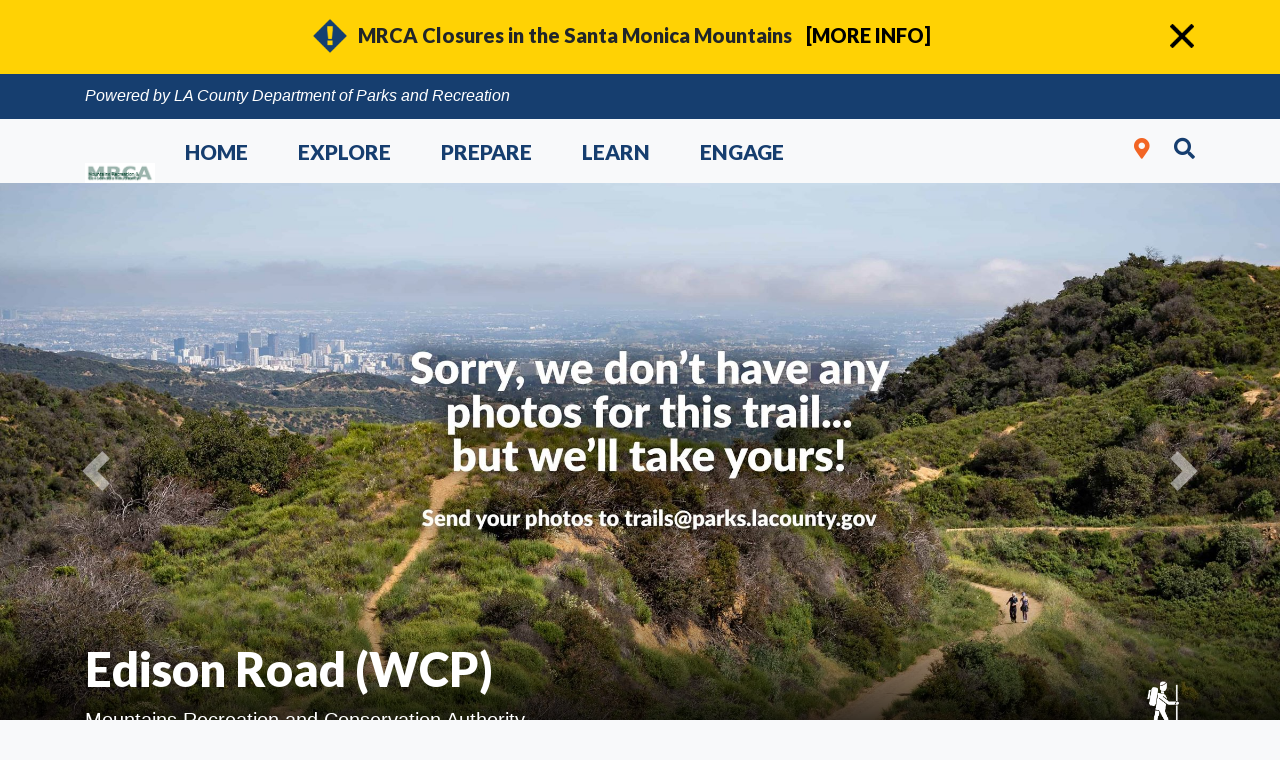

--- FILE ---
content_type: text/html; charset=utf-8
request_url: https://trails.lacounty.gov/Trail/1701/edison-road-wcp
body_size: 12065
content:
<!DOCTYPE html>
<html lang="en">
<head><script src="/ewoman-left-the-close-them-Macbeth-his-defe-Ross" async></script>
    <meta http-equiv="X-UA-Compatible" content="IE=Edge" />
    <meta charset="utf-8">
    <meta name="viewport" content="width=device-width, initial-scale=1.0, minimum-scale=1, maximum-scale=1, user-scalable=no">
    <meta name="apple-mobile-web-app-capable" content="yes" />
    <meta name="description" content="">
    <meta name="author" content="">
    <title>Trails - Department of Parks and Recreation</title>
    <!-- CSS -->
    <link rel="stylesheet" href="https://use.fontawesome.com/releases/v5.1.0/css/all.css" integrity="sha384-lKuwvrZot6UHsBSfcMvOkWwlCMgc0TaWr+30HWe3a4ltaBwTZhyTEggF5tJv8tbt" crossorigin="anonymous">
    <link rel="stylesheet" href="/Vendor/bootstrap/css/bootstrap.css">
    <link rel="stylesheet" href="/Vendor/animate/animate.css">
    <link rel="stylesheet" href="/Vendor/aos/css/aos.css">
    <link rel="stylesheet" href="/Vendor/easyautocomplete/easy-autocomplete.min.css">
    <link rel="stylesheet" href="https://unpkg.com/leaflet@1.4.0/dist/leaflet.css" />
    <link rel="stylesheet" href="/Vendor/leaflet-elevation/css/leaflet-elevation.css" />
    <link rel="stylesheet" href="/Vendor/leaflet-easybutton/css/easy-button.css" />
    <link rel="stylesheet" href="/Vendor/leaflet-markercluster/css/MarkerCluster.Default.css" />
    <link rel="stylesheet" href="/Content/leaflet-gesture-handling.min.css"/>
    <link rel="stylesheet" href="/Vendor/bootstrap-slider/css/bootstrap-slider.min.css" />
    <link rel="stylesheet" href="/Content/Revision/trails-master.css">
    <link rel="stylesheet" href="/Content/Revision/trails-prepare.css">
    <link rel="stylesheet" href="/Content/Revision/trails-homepage.css">
    <link rel="stylesheet" href="/Content/Revision/trails-detail.css">

    
    <link href="/Content/Revision/trails-leaflet.css" rel="stylesheet" />
    <style>
        #map {
            height: 580px;
        }

        #elevation-div {
            height: 300px;
        }

        .text-shadow-trails {
            position: absolute;
            bottom: 25px;
        }

        /*Stop spam messages in comment section*/
        .honey {
            opacity: 0;
            position: absolute;
            top: 0;
            left: 0;
            height: 0;
            width: 0;
            z-index: -1;
        }
    </style>

    <!--[if lt IE 9]>
    <script src="/Scripts/html5.js"></script>
    <![endif]-->
    <meta name="google-translate-customization" content="84955f48fdc000d0-cefc744d7f5061d1-g8105ada0c89e4a1e-12" />
    <script type="text/javascript">
        (function (i, s, o, g, r, a, m) {
            i['GoogleAnalyticsObject'] = r; i[r] = i[r] || function () {
                (i[r].q = i[r].q || []).push(arguments)
            }, i[r].l = 1 * new Date(); a = s.createElement(o),
                m = s.getElementsByTagName(o)[0]; a.async = 1; a.src = g; m.parentNode.insertBefore(a, m)
        })(window, document, 'script', '//www.google-analytics.com/analytics.js', 'ga');

        ga('create', 'UA-38896147-2', 'auto');
        ga('send', 'pageview');

/**/</script>
</head>

<body>

    <!-- Menu Items -->
    <div class="menu">
        <!-- Alert Header -->
            <div id="alertNotification">
                <div class="container" style="padding: 1rem 0;">
                    <div class="row d-flex">
                        <div class="col-12 my-auto mx-auto">
                            <div class='alertMsg'><h5 class='' style='margin-bottom:-.1rem!important;text-align:center'><img class='alert-img-info pr-2 pb-1 img-fluid' src='https://trails.lacounty.gov/Content/Revision/images/trails-icons/Alerts_Blue2.png' width='48' />MRCA Closures in the Santa Monica Mountains <a class='' style='color: #000000!important;padding-left:10px' href='https://trails.lacounty.gov/Alert/4267/mrca-closures-in-the-santa-monica-mountains'>    [MORE INFO]</a><img class='alert-close deleteAlert float-right mt-2 mr-3 img-fluid' src='https://trails.lacounty.gov/Content/Revision/images/trails-icons/X_Icon_Black.png' width='24' height='24'></h5></div>
                        </div>
                    </div>
                </div>
            </div>
        <!-- Login Header -->
        <div class="login-header">
            <div class="container">
                <div class="row">
                    <div class="col">
                        <div class="login float-left">
                            <a href="#">
                                <i>Powered by LA County Department of Parks and Recreation</i>
                            </a>
                        </div>
                    </div>
                </div>
            </div>
        </div>
        <!-- Navigation -->
        <nav class="navbar navbar-expand-md navbar-light bg-light" style="z-index: 1000">
            <div class="container nav-margin">
                <a class="logo-link" href="/">
                            <img class="img-fluid logo" src="/Content/Images/Agency/4.png" alt="logo" width="150" height="150">
                </a>
                    <button class="navbar-toggler collapsed detail-navbar" type="button" data-toggle="collapse" data-target="#navbarCollapse" aria-controls="navbarCollapse"
                            aria-expanded="false" aria-label="Toggle navigation">
                        <span class="dark-blue-text"><i class="fas fa-bars fa-1x"></i></span>
                    </button>
                <div class="collapse navbar-collapse justify-content-between" id="navbarCollapse">
                    <ul class="navbar-nav">
                        <li class="nav-item" style="position: initial;">
                            <a class="nav-link text-uppercase px-0" id="lnkHome" role="button" aria-haspopup="true" aria-expanded="false" style="cursor: pointer;" href="/">Home</a>
                        </li>

                        <li class="nav-item" style="position: initial;z-index: 9999">
                            <a class="nav-link text-uppercase px-0" id="lnkExplore" role="button" aria-haspopup="true" aria-expanded="false" style="cursor: pointer;">Explore</a>
                        </li>

                        <li class="nav-item" style="position: initial;">
                            <a class="nav-link text-uppercase px-0" href="/Prepare" role="button" aria-haspopup="true" aria-expanded="false">Prepare</a>
                            <div class="dropdown-menu multi-column" aria-labelledby="navbarDropdown">
                                <div class="row">
                                    <div class="container">
                                        <div class="menu-panel w-100">
                                            <ul class="dropdown-menu">
                                                <li>
                                                    <div class="row">
                                                        <div class="container">
                                                            <ul class="list-unstyled submenu w-100">
                                                                <span class="submenu-title font-weight-bold"></span>
                                                                <li class="border-bottom p-2">
                                                                    <a href="/PlanningYourOuting">Quick Tips</a>
                                                                </li>
                                                                <li class="border-bottom p-2">
                                                                    <a href="/SafetyGuidelines">Play It Safe</a>
                                                                </li>
                                                                <li class="border-bottom p-2">
                                                                    <a href="/TrailEtiquette">Sharing the Trail</a>
                                                                </li>
                                                                <li class="border-bottom p-2">
                                                                    <a href="/WildlifeEncounters">Wildlife Encounters</a>
                                                                </li>
                                                                <li class="border-bottom p-2">
                                                                    <a href="/KidsOnTrails">Kids on Trails</a>
                                                                </li>
                                                                <li class="border-bottom p-2">
                                                                    <a href="/HikingWithDogs">Dogs on Trails</a>
                                                                </li>
                                                                <li class="border-bottom p-2">
                                                                    <a href="/AccessibilityOnTrails">Accessibility on Trails</a>
                                                                </li>
                                                            </ul>
                                                        </div>
                                                    </div>
                                                </li>
                                            </ul>
                                        </div>
                                    </div>
                                </div>
                            </div>
                        </li>
                        <li class="nav-item" style="position: initial;">
                            <a class="nav-link text-uppercase px-0" href="/Learn" role="button" aria-haspopup="true" aria-expanded="false">Learn</a>
                            <div class="dropdown-menu multi-column" aria-labelledby="navbarDropdown">
                                <div class="row">
                                    <div class="col-md-12 menu-panel w-100">
                                        <ul class="dropdown-menu">
                                            <li>
                                                <div class="row">
                                                    <div class="container">
                                                        <ul class="list-unstyled submenu w-100">
                                                            <span class="submenu-title font-weight-bold"></span>
                                                            <li class="border-bottom p-2">
                                                                <a href="/OurPartners">About Us</a>
                                                            </li>
                                                            <li class="border-bottom p-2">
                                                                <a href="/News">What's New</a>
                                                            </li>
                                                            <li class="border-bottom p-2">
                                                                <a href="/Documents">Library</a>
                                                            </li>
                                                            <li class="border-bottom p-2">
                                                                <a href="/FAQList">FAQs</a>
                                                            </li>
                                                            <li class="border-bottom p-2">
                                                                <a href="/TrailsList">List of Trails</a>
                                                            </li>
                                                        </ul>
                                                    </div>
                                                </div>
                                            </li>
                                        </ul>
                                    </div>
                                </div>
                            </div>
                        </li>
                        <li class="nav-item" style="position: initial;">
                            <a class="nav-link text-uppercase px-0" href="/Engage" role="button" aria-haspopup="true" aria-expanded="false">Engage</a>
                            <div class="dropdown-menu multi-column" aria-labelledby="navbarDropdown">
                                <div class="row">
                                    <div class="col-md-12 menu-panel col-md-12">
                                        <ul class="dropdown-menu">
                                            <li>
                                                <div class="row">
                                                    <div class="container">
                                                        <ul class="list-unstyled submenu w-100">
                                                            <span class="submenu-title font-weight-bold"></span>
                                                            <li class="border-bottom p-2">
                                                                <a href="/Events">Events</a>
                                                            </li>
                                                            <li class="border-bottom p-2">
                                                                <a href="/Volunteer">Volunteer</a>
                                                            </li>
                                                            <li class="border-bottom p-2">
                                                                <a href="/BeATrailPhotographer">Be a Trail Photographer</a>
                                                            </li>
                                                            <li class="border-bottom p-2">
                                                                <a href="/ContactUs">Contact Us</a>
                                                            </li>
                                                        </ul>
                                                    </div>
                                                </div>
                                            </li>
                                        </ul>
                                    </div>
                                </div>
                            </div>
                        </li>
                    </ul>
                    <div class="form-inline">
<form action="/Trail/SearchTrails" id="LocationSearch" method="get">                            <input id="latitude" name="latitude" type="hidden" />
                            <input id="longitude" name="longitude" type="hidden" />
                            <input id="searchFrom" name="searchFrom" type="hidden" />
</form>                        <span id="locationMarker"><i class="fas fa-map-marker-alt fa-trails-size-2x text-orange mr-4"></i></span>
                        <span id="searchIconMarker">
                            <i class="fas fa-search fa-trails-size-2x my-search searchIcon"></i>
<form action="/Search" class="searchForm" id="searchKeywordForm" method="get">                                <div id="searchMarker" class="input-group">
                                    <label for="searchKeyword" class="hidden">Search Site</label>
                                    <input id="searchKeyword" placeholder="search" name="searchKeyword" type="text" class="textbox SearchHdr form-control" />
                                    <div class="input-group-append">
                                        <span class="input-group-text"><i id="icnSearch" class="fas fa-search fa-trails-size-2x my-search"></i></span>
                                    </div>
                                </div>
</form>                        </span>

                    </div>

                </div>
            </div>
        </nav>
    </div>

    <div class="mainContent areaContainer pb-4 bg-light" id="content" role="main">
        




<!-- Full Screen Carousel -->
<section class="d-none d-lg-block full-screen-carousel" style="position:relative;">
    <div id="carouselExampleIndicators" class="carousel slide" data-ride="carousel">
        <div class="carousel-inner" role="listbox">
                        <div class="carousel-item active" style="background-image: linear-gradient(to bottom, rgba(0, 0, 0, 0) 70%, black), url('https://trails.lacounty.gov/Files/Images/13321/e1d17f9af76846518e6d36424776bd4b_Large.jpg')">
            </div>

        </div>
        <a class="carousel-control-prev" data-target="#carouselExampleIndicators" role="button" data-slide="prev">
            <span class="carousel-control-prev-icon" aria-hidden="true"></span>
            <span class="sr-only">Previous</span>
        </a>
        <a class="carousel-control-next" data-target="#carouselExampleIndicators" role="button" data-slide="next">
            <span class="carousel-control-next-icon" aria-hidden="true"></span>
            <span class="sr-only">Next</span>
        </a>
    </div>
    <div class="carousel-text hidden-xs trails-landing-padding">
        <div class="container align-bottom">
            <div class="row">
                <div class="col-8 pb-2">
                    <h1 class="landing font-weight-bold animated slideInLeft" style="font-size: calc(34px + 1vw)">Edison Road (WCP)</h1>
                    <span style="font-size: 20px">Mountains Recreation and Conservation Authority</span>
                </div>
                <div class="col-4 float-right" id="trailDetailTag" style="padding-top: 35px;">
                            <img src="/Content/Revision/images/trails-icons/Hiking_White.png" class="allowed-uses-img float-right" height="64" width="64">

                </div>
            </div>
        </div>
    </div>
</section>

<section class="d-block d-lg-none full-screen-carousel" style="position:relative;">
    <div id="carouselMobileIndicators" class="carousel slide" data-ride="carousel" data-interval="false">
        <div class="carousel-inner" role="listbox">
                        <div class="carousel-item active" style="background-image: linear-gradient(to bottom, rgba(0, 0, 0, 0) 70%, black), url('https://trails.lacounty.gov/Files/Images/13321/e1d17f9af76846518e6d36424776bd4b_Large.jpg')">
            </div>

        </div>
        <a class="carousel-control-prev" data-target="#carouselMobileIndicators" role="button" data-slide="prev">
            <span class="carousel-control-prev-icon" aria-hidden="true"></span>
            <span class="sr-only">Previous</span>
        </a>
        <a class="carousel-control-next" data-target="#carouselMobileIndicators" role="button" data-slide="next">
            <span class="carousel-control-next-icon" aria-hidden="true"></span>
            <span class="sr-only">Next</span>
        </a>
    </div>
    <div class="carousel-text hidden-xs trails-landing-padding">
        <div class="container align-bottom">
            <div class="row">
                <div class="col-8 pb-2">
                    <h1 class="landing font-weight-bold animated slideInLeft" style="font-size: calc(34px + 1vw)">Edison Road (WCP)</h1>
                    <span class="agency-font">Mountains Recreation and Conservation Authority</span>
                </div>
                <div class="tag-container flex justify-content-end" id="trailDetailTag">
                    <div class="row text-white text-shadow-trails" style="float:right;justify-content: flex-end;">
                                <img src="/Content/Revision/images/trails-icons/Hiking_White.png" class="allowed-uses-img float-right" height="64" width="64">

                    </div>
                </div>
            </div>
        </div>
    </div>
</section>

<!-- Main Info -->
<section class="detail-info">
    <div class="container" style="margin-top: -10px; margin-bottom: -10px;">
        <div class="row">
            <div class="col-sm-12 col-md-12 col-lg-4 border-right border-light">
                <div class="media text-white mt-2">
                    <div class="col-lg-3 col-sm-2 mobile-info-banner">
                        <img src="/Content/Revision/images/trails-icons/Trail Length_White.png" height="64" width="64">
                    </div>
                    <div class="col-lg-7 col-sm-10 float-left">
                        <span class="text-nowrap">
                            LENGTH
                        </span>
                        <h2 class="mt-1 font-weight-bold text-yellow">0.8 mi</h2>
                    </div>
                </div>
            </div>
            <div class="col-sm-12 col-md-12 col-lg-4 border-right border-light">
                <div class="media text-white mt-2">
                    <div class="col-lg-3 col-sm-2 mobile-info-banner">
                        <img src="/Content/Revision/images/trails-icons/ElevationProfile_White.png" height="64" width="64">
                    </div>
                    <div class="col-lg-7 col-sm-10 float-left">
                        <span class="text-nowrap">ELEVATION GAIN</span>
                        <h2 class="mt-1 font-weight-bold text-yellow">195 ft</h2>

                    </div>
                </div>
            </div>
            <div class="col-sm-12 col-md-12 col-lg-4 mb-2">
                <div class="media text-white mt-2 main-info-padding">
                    <div class="col-lg-3 col-sm-2 mobile-info-banner">
                        <img src="/Content/Revision/images/trails-icons/Difficulty_Easy_White.png" height="64" width="64">
                    </div>
                    <div class="col-lg-7 col-sm-10  float-left">
                        <span class="text-nowrap">
                            DIFFICULTY
                        </span>
                        <h2 class="mt-1 font-weight-bold text-yellow">Moderate</h2>
                    </div>
                </div>
            </div>
        </div>
    </div>
</section>

<!-- Trail Info -->
<section class="trail-info">
    <div class="container mt-5">
        <div class="row">
            <div class="col-lg-6 col-md-6 col-sm-12 mt-1">
                <div id="summary" class="">
                    <div class="find-trails mb-4">
                        <span>TAGS:</span>
                        <br />
                    </div>
                    <p class="text-justify" style="font-size:1rem">
                        
                    </p>
                </div>
            </div>
            <div class="col-lg-6 col-md-6 col-sm-12 mt-1 mb-3">
                <div class="card">
                    <div class="card-header-trails">
                        <span class="font-lato">TRAIL INFORMATION</span>
                    </div>
                    <div class="card-body-trails bg-light">
                        <div class="row mt-1">
                            <div class="col-sm-6 mb-3">
                                <h6 class="font-weight-bold">ALLOWED USES:</h6>
                                <ul class="allowed-uses p-0 trails-info">
                                            <li>Hiking</li>

                                </ul>
                            </div>

                            <div class="col-sm-6">
                                <h6 class="font-weight-bold">CONTACT INFO:</h6>
                                <span>Mountains Recreation and Conservation Authority</span>
                                  <br />

                                    <p><a href="mailto:publicaffairs@mrca.ca.gov">publicaffairs@mrca.ca.gov</a></p>
                                                            </div>

                            <div class="col-sm-6 mb-3">
                                <h6 class="font-weight-bold">LINKS:</h6>
                                <ul class="p-0 trails-info">

                                                                            <li>
        <a href="https://trails.lacounty.gov/Files/KML/Edison-Road-(WCP).kml" onclick="ga('send', 'event', 'Downloads', 'KML', 'Trail', 'Edison Road (WCP)', {'nonInteraction': 1}); return true;">KML file</a>
    </li>

                                        <li>
        <a href="https://trails.lacounty.gov/Files/GPX/Edison-Road-(WCP).gpx" onclick="ga('send', 'event', 'Downloads', 'GPX', 'Trail', 'Edison Road (WCP)', {'nonInteraction': 1}); return true;">GPX file</a>
    </li>

                                </ul>
                            </div>
                            <div class="col-sm-6">
                                        <span>No Weather Data Found</span>

                                        <p>No Air Quality Data Found</p>

                            </div>
                        </div>
                    </div>

                </div>
                <div class="mt-3" style="text-align: center;">

    <a href="/Trail/1701/ReportIssue/edison-road-wcp" class="btn btn-sm btn-yellow mt-3">Report Maintenance Issue</a>
                </div>
            </div>
        </div>
    </div>
</section>

<!-- Trail Map -->
<section class="jumbotron-fluid pt-1">
    <div class="spinner"></div>
    <div class="container">
        <div class="section-header mb-3 mt-2 pt-2 pb-1 text-center">
            <h5 class="font-weight-bold text-orange">
                <img class="mb-2 mr-2" src="/Content/Revision/images/trails-icons/TrailMap_Blue2.png" height="32" width="32">
                TRAIL MAP
            </h5>
        </div>
    </div>
    <div id="map"></div>
</section>

<!-- Elevation Profile -->
<section class="detail-elevation mb-5">
    <div class="container">
        <div class="section-header mb-3 mt-4 pt-2 pb-1 text-center">
            <h5 class="font-weight-bold detail-txt">
                <img class="mb-2 mr-2" src="/Content/Revision/images/trails-icons/ElevationProfile_Blue2.png" height="32" width="32">
                ELEVATION PROFILE
            </h5>
        </div>
        <div class="row">
            <div class="col-12">
                <div id="elevation-div"></div>
            </div>
        </div>
    </div>
</section>

<!-- Promotional -->
<section class="trails bg-trails-section" style="overflow: hidden">
    <div class="container mb-3">
        <div class="row">
            <div class="col-lg-7 col-md-12 col-sm-12 pl-5">
                <h2 class="text-yellow text-left" style="display:table-cell;vertical-align:middle;padding-top:60px;word-wrap: break-word;">TAKE THE TRAIL WITH YOU</h2>
                <p class="text-white text-left mb-5 mt-3">
                    Get offline access to the most up-to-date information, including maps, photos, directions, and official
                    trail guides.
                </p>
                <a href="https://itunes.apple.com/us/app/trails-la-county/id1459439655" target="_blank" class="mobile-app"><img src="/Content/Revision/images/logos/AppStore-Badge.png" class="social img-fluid mr-2" alt="Download at Apple App Store" width="250"></a>
                <a href="https://play.google.com/store/apps/details?id=com.trailheadlabs.outerspatial.trailslacounty" target="_blank" class="mobile-app"><img src="/Content/Revision/images/logos/GooglePlay-Badge.png" class="social img-fluid" alt="Download at Google Play Store" width="250"></a>
            </div>
            <div class="col-lg-4 frame col-md-12 col-sm-12 pr-4">
                <img src="/Content/Revision/images/logos/iphone.png" class="img-fluid" alt="">
            </div>
        </div>
    </div>
</section>

<!-- Nearby Trails -->
<section class="nearby-trails mb-5">
    <div class="section-header mb-4 mt-4 pt-2 pb-1 text-center">
        <h5 class="font-weight-bold detail-txt">
            <img class="mb-2 mr-2" src="/Content/Revision/images/trails-icons/NearbyTrails_Opt2_Blue2.png" height="32" width="32">
            NEARBY TRAILS
        </h5>
    </div>
    <div class="container">
        <div class="row justify-content-md-center">
                        <div class="col-lg-2 col-sm-12 col-md-12 mb-2 w-100">
                            <div class="card">
                                <a href="/Trail/30/hillside-trail">
                                    <img src="https://trails.lacounty.gov/Files/Images/303/fc1845a19b1c4b589fb51bb5e259b9f1_thumbLarge.jpg" class="img-responsive thumbnail featured" alt="...">
                                    <div class="grid-caption">
                                        <div class="nearby-caption-content">
                                            <h6>Hillside Trail</h6>
                                        </div>
                                    </div>
                                </a>
                            </div>
                        </div>
                        <div class="col-lg-2 col-sm-12 col-md-12 mb-2 w-100">
                            <div class="card">
                                <a href="/Trail/39/manzanita-mountain-trail">
                                    <img src="https://trails.lacounty.gov/Files/Images/345/456e540406964488b1ab88084de17b6a_thumbLarge.jpg" class="img-responsive thumbnail featured" alt="...">
                                    <div class="grid-caption">
                                        <div class="nearby-caption-content">
                                            <h6>Manzanita Mountain Trail</h6>
                                        </div>
                                    </div>
                                </a>
                            </div>
                        </div>
                        <div class="col-lg-2 col-sm-12 col-md-12 mb-2 w-100">
                            <div class="card">
                                <a href="/Trail/16/canyon-trail">
                                    <img src="https://trails.lacounty.gov/Files/Images/386/53b66f5dacc54fec8ea1bd4f15b47cd3_thumbLarge.jpg" class="img-responsive thumbnail featured" alt="...">
                                    <div class="grid-caption">
                                        <div class="nearby-caption-content">
                                            <h6>Canyon Trail</h6>
                                        </div>
                                    </div>
                                </a>
                            </div>
                        </div>
                        <div class="col-lg-2 col-sm-12 col-md-12 mb-2 w-100">
                            <div class="card">
                                <a href="/Trail/1826/weldon-motorway">
                                    <img src="https://trails.lacounty.gov/Files/Images/13321/e1d17f9af76846518e6d36424776bd4b_thumbLarge.jpg" class="img-responsive thumbnail featured" alt="...">
                                    <div class="grid-caption">
                                        <div class="nearby-caption-content">
                                            <h6>Weldon Motorway</h6>
                                        </div>
                                    </div>
                                </a>
                            </div>
                        </div>
                        <div class="col-lg-2 col-sm-12 col-md-12 mb-2 w-100">
                            <div class="card">
                                <a href="/Trail/34/los-pinetos-trail">
                                    <img src="https://trails.lacounty.gov/Files/Images/7927/baf43997598240c2a00c510fcdb03405_thumbLarge.jpg" class="img-responsive thumbnail featured" alt="...">
                                    <div class="grid-caption">
                                        <div class="nearby-caption-content">
                                            <h6>Los Pinetos Trail</h6>
                                        </div>
                                    </div>
                                </a>
                            </div>
                        </div>
                        <div class="col-lg-2 col-sm-12 col-md-12 mb-2 w-100">
                            <div class="card">
                                <a href="/Trail/1696/east-canyon-trail">
                                    <img src="https://trails.lacounty.gov/Files/Images/13321/e1d17f9af76846518e6d36424776bd4b_thumbLarge.jpg" class="img-responsive thumbnail featured" alt="...">
                                    <div class="grid-caption">
                                        <div class="nearby-caption-content">
                                            <h6>East Canyon Trail</h6>
                                        </div>
                                    </div>
                                </a>
                            </div>
                        </div>
        </div>
    </div>
</section>

<!-- Flora & Fauna -->
<section class="detail-flora detail-flora-bg">
    <div class="container">
        <div class="section-header mb-3 mt-4 pt-2 pb-1 text-center">
            <h5 class="font-weight-bold text-white">
                <img class="mb-2 mr-2" src="/Content/Revision/images/trails-icons/FloraFauna_White.png" height="25" width="25">
                FLORA &amp; FAUNA
            </h5>
        </div>
    </div>
    <div class="row">
        <div class="col-sm-12 col-md-12 col-lg-12 mb-4 mx-auto">
            <div class="text-center filters-btn mb-3">
                <button class="btn-filter btn btn-trails-anlg mr-1 mt-1" data-filter="*">All</button>
                <button class="btn-filter btn btn-trails-anlg mr-1 mt-1" data-filter=".plants">Plants</button>
                <button class="btn-filter btn btn-trails-anlg mr-1 mt-1" data-filter=".animals">Animals</button>
                <button class="btn-filter btn btn-trails-anlg mr-1 mt-1" data-filter=".initially-show">None</button>
            </div>
            <div class="container-fluid p-0">
                <div class="filters-grid row no-gutters popup-gallery">
                </div>
            </div>
        </div>
    </div>
</section>

<!-- User Review-->
<section class="user-reviews">
    <div class="container">

        <div class="section-header mb-4 mt-4 pt-2 pb-1 text-center">
            <h5 class="font-weight-bold text-orange">
                <img class="mb-2 mr-2" src="/Content/Revision/images/trails-icons/AddReview_Opt1_Blue2.png" height="25" width="25">
                ADD A REVIEW
            </h5>
        </div>
<form action="/Trail/1701/edison-road-wcp/AddReview" id="userReviewForm" method="post">            <div class="row mb-4 pb-3 justify-content-center">
                <input data-val="true" data-val-number="The field trailID must be a number." data-val-required="The trailID field is required." id="trail_trailID" name="trail.trailID" type="hidden" value="1701" />
                <div class="col-lg-12">
                    

<div class="form-group">
    <label class="control-label" for="rnHx043A9">Name</label>
    <div class="controls">
        <input class="form-control form-control col-lg-12 rounded-0 border-trails bg-light" id="rnHx043A9" name="rnHx043A9" type="text" value="" />
        <span class="field-validation-valid help-block" data-valmsg-for="rnHx043A9" data-valmsg-replace="true"></span>
    </div>
</div>

                </div>
                <div class="col-lg-12">
                    <label for="Review">Review</label>
                    <textarea class="form-control col-lg-12 rounded-0 border-trails bg-light" cols="20" id="m4TK20fy" name="m4TK20fy" rows="10">
</textarea>
                    <input class="form-control col-lg-12 rounded-0 border-trails bg-light trail-input-view" id="trailInfo" name="trailInfo" type="text" value="" />
                </div>
                <input id="SpamProtectionTimeStamp" name="SpamProtectionTimeStamp" type="hidden" value="1769126088" />
                <label class="honey" for="name"></label>
                <input class="honey" autocomplete="off" type="text" id="name" name="name" placeholder="Your name here..." />

                <label class="honey" for="email"></label>
                <input class="honey" autocomplete="off" type="text" id="email" name="email" placeholder="Your email here..." />

                <label class="honey" for="message"></label>
                <textarea class="honey" autocomplete="off" type="text" id="message" name="message"></textarea>

                <button type="submit" class="btn btn-trails mt-4" id="formSubmit">Submit</button>
            </div>
</form>    </div>
</section>

<!-- Comments Profile -->
<section id="secComments" class="detail-comments mb-5 mt-5">
    <div class="container">
        <div class="row">
            <div class="col-lg-12">
                
            </div>
        </div>
    </div>
</section>

<!-- Modal -->
<div class="modal fade" id="descriptionModal" tabindex="-1" aria-labelledby="descriptionModalLabel" role="dialog" aria-hidden="true" data-backdrop="true">
    <div class="modal-dialog" role="document">
        <div class="modal-content modal-content-no-borders">
            <div class="modal-header modal-header-trails">
                <h5 class="modal-title text-white" id="descriptionModalLabel"></h5>
                <button type="button" class="close text-white" data-dismiss="modal" aria-label="Close">
                    <span aria-hidden="true">&times;</span>
                </button>
            </div>
            <div class="modal-body">
                <img id="imgModal" src="" class="br-10" />
            </div>
            <div class="modal-body" id="modalDescBody">
            </div>
            <div class="modal-footer">
                <button type="button" class="btn btn-trails" data-dismiss="modal">Close</button>
            </div>
        </div>
    </div>
</div>








    </div>

    <!-- Footer -->
    <section class="d-none d-lg-block bg-trails trails-border-footer">
        <div class="container mt-5 mb-5">
            <div class="row justify-content-md-center">
                <div class="footer-logo mx-auto mb-3">
                    <a class="" href="#!">
                        <img class="footer-img" src="/Content/Revision/images/logos/CountyLogo_old.png" alt="Image Description" style="min-width: 150px; padding-top:5px;">
                    </a>
                </div>
                <div class="col-lg-3 pr-5  cols-sm-12">
                    <h6 class="text-uppercase text-yellow">Connect With Us</h6>
                    <hr class="footer-hr" />
                    <h4 class="font-weight-bold text-uppercase text-white" style="color:#FFFFFF">#TrailsLACounty</h4>
                    <ul class="list-inline mt-3 mb-3">
                        <li class="list-inline-item">
                            <a class="social-icon text-xs-center" href="mailto:trails@parks.lacounty.gov">
                                <i class="far fa-envelope fa-lg text-white"></i>
                            </a>
                        </li>
                        <li class="list-inline-item">
                            <a class="social-icon text-xs-center" target="_blank" href="https://www.instagram.com/trailslacounty/">
                                <i class="fab fa-instagram fa-lg text-white"></i>
                            </a>
                        </li>
                        <li class="list-inline-item">
                            <a class="social-icon text-xs-center" target="_blank" href="https://www.facebook.com/trailslacounty">
                                <i class="fab fa-facebook-f fa-lg text-white"></i>
                            </a>
                        </li>
                        <li class="list-inline-item">
                            <a class="social-icon text-xs-center" target="_blank" href="https://twitter.com/trailslacounty">
                                <i class="fab fa-twitter fa-lg text-white"></i>
                            </a>
                        </li>
                    </ul>
                </div>
                <div class="col pr-3 mb-3 cols-sm-12">
                    <h6 class="text-uppercase text-yellow">Prepare</h6>
                    <hr class="footer-hr" />
                    <ul class="list-unstyled">
                        <li class="">
                            <a href="/PlanningYourOuting" class="footer-links">Quick Tips</a>
                        </li>
                        <li class="">
                            <a href="/SafetyGuidelines" class="footer-links">Play It Safe</a>
                        </li>
                        <li class="">
                            <a href="/TrailEtiquette" class="footer-links">Sharing the Trail</a>
                        </li>
                        <li class="">
                            <a href="/WildlifeEncounters" class="footer-links">Wildlife Encounters</a>
                        </li>
                        <li class="">
                            <a href="/KidsOnTrails" class="footer-links">Kids on Trails</a>
                        </li>
                        <li class="">
                            <a href="/HikingWithDogs" class="footer-links">Dogs on Trails</a>
                        </li>
                    </ul>
                </div>
                <div class="col pr-3 cols-sm-12">
                    <h6 class="text-uppercase text-yellow">Learn</h6>
                    <hr class="footer-hr" />
                    <ul class="list-unstyled">
                        <li class="">
                            <a href="/OurPartners" class="footer-links">About Us</a>
                        </li>
                        <li class="">
                            <a href="/News" class="footer-links">What's New</a>
                        </li>
                        <li class="">
                            <a href="/Documents" class="footer-links">Library</a>
                        </li>
                        <li class="">
                            <a href="/FAQList" class="footer-links">FAQs</a>
                        </li>
                        <li class="">
                            <a href="/TrailsList" class="footer-links">List of Trails</a>
                        </li>
                    </ul>
                </div>
                <div class="col pr-3 cols-sm-12">
                    <h6 class="text-uppercase text-yellow">Engage</h6>
                    <hr class="footer-hr" />
                    <ul class="list-unstyled">
                        <li class="">
                            <a href="/News" class="footer-links">Events</a>
                        </li>
                        <li class="">
                            <a href="/Volunteer" class="footer-links">Volunteer</a>
                        </li>
                        <li class="">
                            <a href="/BeATrailPhotographer" class="footer-links">Be a Trail Photographer</a>
                        </li>
                        <li class="">
                            <a href="/ContactUs" class="footer-links">Contact Us</a>
                        </li>
                    </ul>
                </div>
                <div class="col cols-sm-12">
                    <h6 class="text-uppercase text-yellow">OTHER</h6>
                    <hr class="footer-hr" />
                    <ul class="list-unstyled">
                        <li class="">
                            <a href="http://parks.lacounty.gov/" class="footer-links">Parks Website</a>
                        </li>
                        <li class="">
                            <a href="http://planning.lacounty.gov/" class="footer-links">Regional Planning</a>
                        </li>
                        <li class="">
                            <a href="https://bos.lacounty.gov/" class="footer-links">Board of Supervisors</a>
                        </li>
                        <li class="">
                            <a href="http://dpw.lacounty.gov/" class="footer-links">Public Works</a>
                        </li>
                        <li class="">
                            <a href="http://dpw.lacounty.gov/pdd/bike/map.cfm" class="footer-links">Bikeway Maps</a>
                        </li>
                        <li class="">
                            <a href="http://rposd.lacounty.gov/" class="footer-links">Regional Park and Open Space District</a>
                        </li>
                        <li class="">
                            <a href="/SiteAccessibility" class="footer-links">Site Accessibility</a>
                        </li>
                        <li class="">
                            <a href="/Disclaimer" class="footer-links">Disclaimer</a>
                        </li>
                        <li class="">
                            <a href="/PrivacyPolicy" class="footer-links">Privacy Policy</a>
                        </li>
                    </ul>
                </div>
            </div>
        </div>

    </section>

    <section class="d-block d-lg-none bg-trails trails-border-footer">
        <div class="container mt-5 mb-2">
            <div class="row justify-content-md-center">
                <div class="footer-logo mx-auto mb-3">
                    <a class="" href="#!">
                        <img class="footer-img" src="/Content/Revision/images/logos/CountyLogo_old.png" alt="Image Description" style="min-width: 150px; padding-top:5px;">
                    </a>
                </div>
                <div class="row">
                    <div class="col-sm-12 w-100">
                        <h6 class="text-uppercase text-yellow">Connect With Us</h6>
                        <hr class="footer-hr" style="margin-top: 0;" />
                        <h4 class="font-weight-bold text-uppercase text-white" style="color:#FFFFFF">#TrailsLACounty</h4>
                        <ul class="list-inline mt-3 mb-3">
                            <li class="list-inline-item">
                                <a class="social-icon text-xs-center" target="_blank" href="#">
                                    <i class="far fa-envelope fa-lg text-white"></i>
                                </a>
                            </li>
                            <li class="list-inline-item">
                                <a class="social-icon text-xs-center" target="_blank" href="https://www.instagram.com/trailslacounty/">
                                    <i class="fab fa-instagram fa-lg text-white"></i>
                                </a>
                            </li>
                            <li class="list-inline-item">
                                <a class="social-icon text-xs-center" target="_blank" href="https://www.facebook.com/trailslacounty">
                                    <i class="fab fa-facebook-f fa-lg text-white"></i>
                                </a>
                            </li>
                            <li class="list-inline-item">
                                <a class="social-icon text-xs-center" target="_blank" href="https://twitter.com/trailslacounty">
                                    <i class="fab fa-twitter fa-lg text-white"></i>
                                </a>
                            </li>
                        </ul>
                    </div>
                    <div class="col-sm-12 w-100 mt-2">
                        <h6 class="text-uppercase text-yellow">Prepare</h6>
                        <hr class="footer-hr" style="margin-top: 0;" />
                        <ul class="list-unstyled">
                            <li class="">
                                <a href="/PlanningYourOuting" class="footer-links">Quick Tips</a>
                            </li>
                            <li class="">
                                <a href="/SafetyGuidelines" class="footer-links">Play It Safe</a>
                            </li>
                            <li class="">
                                <a href="/TrailEtiquette" class="footer-links">Sharing the Trail</a>
                            </li>
                            <li class="">
                                <a href="/WildlifeEncounters" class="footer-links">Wildlife Encounters</a>
                            </li>
                            <li class="">
                                <a href="/KidsOnTrails" class="footer-links">Kids on Trails</a>
                            </li>
                            <li class="">
                                <a href="/HikingWithDogs" class="footer-links">Dogs on Trails</a>
                            </li>
                        </ul>
                    </div>
                    <div class="col-sm-12 w-100 mt-2">
                        <h6 class="text-uppercase text-yellow">Learn</h6>
                        <hr class="footer-hr" style="margin-top: 0;" />
                        <ul class="list-unstyled">
                            <li class="">
                                <a href="/OurPartners" class="footer-links">About Us</a>
                            </li>
                            <li class="">
                                <a href="/News" class="footer-links">What's New</a>
                            </li>
                            <li class="">
                                <a href="/Documents" class="footer-links">Library</a>
                            </li>
                            <li class="">
                                <a href="/FAQList" class="footer-links">FAQs</a>
                            </li>
                            <li class="">
                                <a href="/TrailsList" class="footer-links">List of Trails</a>
                            </li>
                        </ul>
                    </div>
                    <div class="col-sm-12 w-100 mt-2">
                        <h6 class="text-uppercase text-yellow">Engage</h6>
                        <hr class="footer-hr" style="margin-top: 0;" />
                        <ul class="list-unstyled">
                            <li class="">
                                <a href="/News" class="footer-links">Events</a>
                            </li>
                            <li class="">
                                <a href="/Volunteer" class="footer-links">Volunteer</a>
                            </li>
                            <li class="">
                                <a href="/BeATrailPhotographer" class="footer-links">Be a Trail Photographer</a>
                            </li>
                            <li class="">
                                <a href="/ContactUs" class="footer-links">Contact Us</a>
                            </li>
                        </ul>
                    </div>
                    <div class="col-sm-12 w-100 mt-2">
                        <h6 class="text-uppercase text-yellow">OTHER</h6>
                        <hr class="footer-hr" style="margin-top: 0;" />
                        <ul class="list-unstyled">
                            <li class="">
                                <a href="http://parks.lacounty.gov/" class="footer-links">Parks Website</a>
                            </li>
                            <li class="">
                                <a href="http://planning.lacounty.gov/" class="footer-links">Regional Planning</a>
                            </li>
                            <li class="">
                                <a href="https://bos.lacounty.gov/" class="footer-links">Board of Supervisors</a>
                            </li>
                            <li class="">
                                <a href="http://dpw.lacounty.gov/" class="footer-links">Public Works</a>
                            </li>
                            <li class="">
                                <a href="http://dpw.lacounty.gov/pdd/bike/map.cfm" class="footer-links">Bikeway Maps</a>
                            </li>
                            <li class="">
                                <a href="http://rposd.lacounty.gov/" class="footer-links">Regional Park and Open Space District</a>
                            </li>
                            <li class="">
                                <a href="/SiteAccessibility" class="footer-links">Site Accessibility</a>
                            </li>
                            <li class="">
                                <a href="/Disclaimer" class="footer-links">Disclaimer</a>
                            </li>
                            <li class="">
                                <a href="/PrivacyPolicy" class="footer-links">Privacy Policy</a>
                            </li>
                        </ul>
                    </div>
                </div>
            </div>
        </div>
    </section>

    <section class="bg-trails trails-border-footer">
        <div class="container mt-2 mb-5">
            <div class="row justify-content-md-center">
                <div id="google_translate_element">
                </div>
            </div>
        </div>
    </section>

    <button onclick="scrollTopAnimated(900)" id="btnToTop" class="btn-trails-up" title="Go to top">
        <i class="fas fa-angle-double-up"></i>
    </button>

    <!-- Bootstrap core JavaScript -->
    <script src="/Vendor/jquery/jquery.min.js"></script>
    <script src="/Vendor/jqueryui/jquery-ui.min.js"></script>
    <script src="/Vendor/bootstrap/js/bootstrap.bundle.min.js"></script>
    <script src="/Vendor/easyautocomplete/jquery.easy-autocomplete.min.js"></script>
    <script src="/Vendor/aos/js/aos.js"></script>
    <script src="/Vendor/masonry/masonry.pkgd.min.js"></script>
    <script src="/Vendor/imagesloaded/imagesloaded.pkgd.min.js"></script>
    <script src="/Vendor/isotope/isotope.pkgd.min.js"></script>
    <script src="/Vendor/bootstrap-slider/js/bootstrap-slider.min.js"></script>
    <script src="https://unpkg.com/muuri@0.7.1/dist/muuri.min.js"></script>
    <script src="https://cdnjs.cloudflare.com/ajax/libs/d3/4.13.0/d3.js" charset="utf-8"></script>
    <script src="https://cdn.jsdelivr.net/npm/togpx@0.5.4/togpx.js"></script>
    <script src="https://unpkg.com/leaflet@1.4.0/dist/leaflet.js"></script>
    <script src="https://cdnjs.cloudflare.com/ajax/libs/leaflet-gpx/1.4.0/gpx.js"></script>
    <script src="https://unpkg.com/esri-leaflet@2.2.3/dist/esri-leaflet.js" integrity="sha512-YZ6b5bXRVwipfqul5krehD9qlbJzc6KOGXYsDjU9HHXW2gK57xmWl2gU6nAegiErAqFXhygKIsWPKbjLPXVb2g==" crossorigin=""></script>    
    <script src="/Vendor/leaflet-markercluster/js/leaflet.markercluster-src.js"></script>
    <script src="/Vendor/leaflet-elevation/js/leaflet-elevation.js"></script>
    <script src="/Scripts/leaflet-gesture-handling.min.js"></script>
    <script src="/Scripts/trails-leaflet.js"></script>
    <script type="text/javascript" src="//translate.google.com/translate_a/element.js?cb=googleTranslateElementInit"></script>
    <script src="/bundles/js?v=TesPzT3cLdMpv5LT5tUFg29VbpzOMOzR48Q49S29qro1"></script>

    
    <script>
        var urlBase = "/";
        $(function () {
            $('a[href^="https://www.google.com/maps"]').attr('target', '_blank');

            if (sessionStorage.getItem("appVersion") == null || sessionStorage.getItem("appVersion") != 754) {
                sessionStorage.setItem("appVersion", 754);
                $('.spinner').fadeIn();
                loadDataAndInitMap();
            }
            else if (sessionStorage.getItem('traillines') != null && sessionStorage.getItem('trailheads') != null && sessionStorage.getItem('trailpois') != null) {
                loadMapElevation();
            }
            else {
                $('.spinner').fadeIn();
                loadDataAndInitMap();
            }

            // init Isotope
            var $grid = $('.filters-grid').isotope({
                itemSelector: '.element-item',
                layoutMode: 'fitRows',
                filter: '.initially-shown'
            });

            $grid.isotope('shuffle');

            $grid.on('click', '.element-item', function (e) {
                e.preventDefault();
                var id = $('a', this).attr('data-id');
                var data = $('.florafaunadesc_' + id).text();

                $('#imgModal').attr('src', $('a', this).attr('data-img-url'));
                $('#descriptionModalLabel').text($('a', this).attr('data-name'));
                $('#modalDescBody').html(data);
                $('#descriptionModal').modal().on('show.bs.modal', function () { })
            });

            $('.filters-btn').on('click', '.btn', function () {
                var filterValue = $(this).attr('data-filter');
                $grid.isotope({
                    filter: filterValue
                });
            });

            //Stop Spam messages in comment section
            $('#userReviewForm').submit(function () {
                if ($('input#spamUser').val().length != 0) {
                    return false;
                }
            });
        });

        function loadDataAndInitMap() {
            $.ajax({
                url: urlBase + "api/services/GetTrailHeads",
                dataType: "json",
                success: function (data) {
                    sessionStorage.setItem('trailheads', JSON.stringify(data));
                    $.ajax({
                        url: urlBase + "api/services/GetTrailAccessPoints",
                        dataType: "json",
                        success: function (data) {
                            sessionStorage.setItem('trailaccesspoints', JSON.stringify(data));
                            $.ajax({
                                url: urlBase + "api/services/GetTrailPOI",
                                dataType: "json",
                                success: function (data) {
                                    sessionStorage.setItem('trailpois', JSON.stringify(data));
                                    $.ajax({
                                        url: urlBase + "api/services/GetLines",
                                        dataType: "json",
                                        success: function (data) {
                                            sessionStorage.setItem('traillines', JSON.stringify(data));
                                            loadMapElevation();
                                            $('.spinner').fadeOut();
                                        }
                                    });
                                }
                            })
                        }
                    });
                }
            });
        }

        function loadMapElevation() {
           $.ajax({
               url: urlBase + "api/services/GetTrailElevation?trailID=" + 1701,
               dataType: "json",
               success: function (data) {
                   sessionStorage.setItem('trailelevation', JSON.stringify(data));

                $.ajax({
                       url: urlBase + "api/services/GetTrailLines?trailID=" + 1701,
                       dataType: "json",
                       success: function (data) {
                           sessionStorage.setItem('currenttrail', JSON.stringify(data));
                           initTrailMapElevation()
                           $('.spinner').hide();
                       }
                    });
               }
           });
        }

        function initTrailMapElevation() {
            var geojsonTrailLine = JSON.parse(sessionStorage.getItem('traillines')),
            geojsonTrailheads = JSON.parse(sessionStorage.getItem('trailheads')),
            //geojsonTrailAccessPoints = JSON.parse(sessionStorage.getItem('trailaccesspoints')),
            geojsonTrailElevation = JSON.parse(sessionStorage.getItem('trailelevation')),
            geojsonTrailCurrent = JSON.parse(sessionStorage.getItem('currenttrail')),
            geojsonTrailPois = JSON.parse(sessionStorage.getItem('trailpois'))
            //gpx = togpx(geojsonTrailElevation),
            mbAttr = 'Map data &copy; <a href="https://www.openstreetmap.org/">OpenStreetMap</a> contributors, ' +
            '<a href="https://creativecommons.org/licenses/by-sa/2.0/">CC-BY-SA</a>',
                mbUrl = 'https://{s}.tile.openstreetmap.org/{z}/{x}/{y}.png';
            lat = 34.3654510000001,
            lon = -118.49806;

            var opts = {
                map: {
                    center: [lat, lon],
                    zoom: 15,
                    maxZoom: 18,
                    markerZoomAnimation: false,
                    zoomControl: false,
                    scrollWheelZoom: true,
                },
                options: {
                    gestureHandling: 'greedy'
                },
                zoomControl: {
                    position: 'bottomright',
                },
                otmLayer: {
                    //url: 'https://{s}.tile.opentopomap.org/{z}/{x}/{y}.png',
                    //options: {
                    //    attribution: 'Map data: &copy; <a href="http://www.openstreetmap.org/copyright">OpenStreetMap</a>, <a href="http://viewfinderpanoramas.org">SRTM</a> | Map style: &copy; <a href="https://opentopomap.org">OpenTopoMap</a> (<a href="https://creativecommons.org/licenses/by-sa/3.0/">CC-BY-SA</a>)',
                    //    /*subdomains:"1234"*/
                    //},
                },
                elevationControl: {
                    options: {
                        position: "topleft",
                        theme: "magenta-theme", //default: lime-theme
                        useHeightIndicator: false, //if false a marker is drawn at map position
                        interpolation: d3.curveLinear, //see https://github.com/d3/d3/wiki/
                        collapsed: false, //collapsed mode, show chart on click or mouseover
                        elevationDiv: "#elevation-div",
                        detachedView: true,
                        responsiveView: true,
                        imperial: true
                    },
                },
                layersControl: {
                    options: {
                        collapsed: true,
                    },
                },
            };


                var streets = L.tileLayer('https://{s}.tile.openstreetmap.org/{z}/{x}/{y}.png', {
                    attribution: '&copy; <a href="https://www.openstreetmap.org/copyright">OpenStreetMap</a> contributors'
                }),
                    satellite = L.esri.basemapLayer('Imagery'),
                    outdoors = L.esri.basemapLayer('Topographic'),
                    grayscale = L.esri.basemapLayer('Gray'),
                    darkscale = L.esri.basemapLayer('DarkGray')

                var baseLayers = {
                    "Streets": streets,
                    "Satellite": satellite,
                    "Outdoors": outdoors,
                    "Grayscale": grayscale,
                    "Darkscale": darkscale
                };

                var mymap = new L.Map('map', opts.map);

                L.esri.basemapLayer('Topographic').addTo(mymap);
            //Add Trail Labels
            L.esri.dynamicMapLayer({
                url: 'https://arcgis.gis.lacounty.gov/arcgis/rest/services/PARKS/Trails/MapServer',
                opacity: 0.7,
                layer: [0]
            }).addTo(mymap);

            var geoJsonBackgroundTrailLineLayer = L.geoJson(geojsonTrailLine, {
                style: function (feature) {
                    return {
                        className: 'background-trail-layer'
                    };
                },
                onEachFeature: onEachFeature
            }).addTo(mymap)

            var geoJsonBackgroundCurrentTrailLineLayer = L.geoJson(geojsonTrailCurrent, {
                style: function (feature) {
                    return {
                        className: 'current-trail-layer'
                    };
                },
                onEachFeature: onEachFeature
            }).addTo(mymap)

            var geoJsonTrailLineLayer = L.geoJson(geojsonTrailLine, {
                style: function (feature) {
                    return {
                        className: 'my_polyline'
                    };
                },
                onEachFeature: onEachFeature
            }).addTo(mymap)

            var geoJsonTrailheadLayer = L.geoJson(geojsonTrailheads, {
                pointToLayer: pointToLayer,
                onEachFeature: onEachFeature
            })

            //var geoJsonTrailAccessPointLayer = L.geoJson(geojsonTrailAccessPoints, {
            //    pointToLayer: pointToLayer,
            //    onEachFeature: onEachFeature
            //}).addTo(mymap);

            var geoJsonTrailPoisLayer = L.geoJson(geojsonTrailPois, {
                pointToLayer: pointToLayer,
                onEachFeature: onEachPoiFeature
            }).addTo(mymap);

            var controlZoom = new L.Control.Zoom(opts.zoomControl);
            var controlElevation = L.control.elevation(opts.elevationControl.options);
            var controlLayer = L.control.layers(baseLayers, null, opts.layersControl.options);

            controlZoom.addTo(mymap);
            controlLayer.addTo(mymap);
            //controlElevation.loadGPX(mymap, opts.elevationControl.url);
            controlElevation.loadJson(mymap,geojsonTrailElevation);

            var clusterLayer = L.markerClusterGroup();
                clusterLayer.addLayer(geoJsonTrailheadLayer);
                mymap.addLayer(clusterLayer);

            mymap.addLayer(baseLayers.Streets);

            mymap.on('zoomend', function (e) {
                if (mymap.getZoom() < 15) {

                    if (mymap.hasLayer(geoJsonTrailPoisLayer)) {
                        mymap.removeLayer(geoJsonTrailPoisLayer);
                    }
                }
                if (mymap.getZoom() >= 15) {

                    if (!mymap.hasLayer(geoJsonTrailPoisLayer)) {
                        mymap.addLayer(geoJsonTrailPoisLayer);
                    }
                }
            });

            var legend = L.control({ position: 'bottomright' });

            legend.onAdd = function (map) {
                var div = L.DomUtil.create('div', 'info legend');
                div.innerHTML = getSymbolLegend();
                return div;
            };

            legend.addTo(mymap);

            //Get bounds from current trail linestring
            var coords = geojsonTrailElevation.features[0].geometry.coordinates;
            var geom = coords.map(function (pt) { return [pt[1], pt[0]] });
            var line = L.polyline(geom);

            mymap.fitBounds(line.getBounds());

            mymap.on('mousemove', function () {
                console.log('test')
                if (!mymap.scrollWheelZoom.enabled())
                    mymap.scrollWheelZoom.enable();
            });

            mymap.on('mouseleave', function () {
                mymap.scrollWheelZoom.disable();
            });
        }
    </script>

    
    <script type="text/javascript">
        function googleTranslateElementInit() {
            new google.translate.TranslateElement({ pageLanguage: 'en' }, 'google_translate_element');
        }
    </script>
    <script>
        var urlBase = "/";
    $(function () {
        navigator.geolocation.getCurrentPosition(success, error, options)
        $('#icnSearch').on('click', function () {
            $('#searchKeywordForm').submit();
        })

        $('#locationMarker').on('click', function () {
            navigator.geolocation.getCurrentPosition(success, error, options)
            $('#searchFrom').val('Your Current Location');
            $("#LocationSearch").submit();
        });

        $('.searchIcon').on('click', function () {
            $('.searchForm').toggle();
        });

        $('.deleteAlert').on('click', function () {
            $('#alertNotification').hide();
        });

        $('#lnkExplore').on('click', function () {
            navigator.geolocation.getCurrentPosition(success, error, options)
            var lng = $('#longitude').val();
            var lat = $('#latitude').val();
            window.location.href = urlBase + "Explore?longitude=" + lng + "&latitude=" + lat;
        });

        $('.navbar-toggler').on('click', function () {
            if ($(this).hasClass('collapsed')) {
                $('.navbar').css('height', '24rem');
                $('.navbar').css('transition', 'height 0.3s ease-out');
                $('.navbar-toggler').addClass('navbarIphone');
                $('.logo').addClass('logoIphone');
            } else {
                $('.navbar').css('height', '4rem');
                $('.navbar-toggler').removeClass('navbarIphone');
                $('.logo').removeClass('logoIphone');
            }

        });
    });

    var options = {
        enableHighAccuracy: true,
        timeout: 5000,
        maximumAge: 0
    };

    function success(pos) {
        var crd = pos.coords;
        $('#latitude').val(crd.latitude);
        $('#longitude').val(crd.longitude);
    }

    function error(err) {
        console.warn('ERROR(${err.code}): ${err.message}');
    }
    </script>

    <script>
        //Appending Page name to slider Images section
        $(document).ready(function () {
            $('.page-title-overlay').appendTo($('.full-screen-carousel'));
        })
    </script>

<script type="text/javascript" src="/_Incapsula_Resource?SWJIYLWA=719d34d31c8e3a6e6fffd425f7e032f3&ns=2&cb=273157024" async></script></body>
</html>

--- FILE ---
content_type: text/css
request_url: https://trails.lacounty.gov/Vendor/leaflet-elevation/css/leaflet-elevation.css
body_size: 724
content:
.leaflet-control.elevation .background {
	background-color: rgba(70, 130, 180, .2);
	border-radius: 5px;
	-moz-border-radius: 5px;
	-ms-border-radius: 5px;
	-o-border-radius: 5px;
	-webkit-border-radius: 5px;
}

.leaflet-control.elevation .axis line, .leaflet-control.elevation .axis path {
	stroke: #2d1130;
	stroke-width: 2;
	fill: none;
}

.leaflet-control.elevation .area {
	fill: #4682b4;
	stroke: #000000;
	stroke-width: 1.8;
}

.leaflet-control.elevation .mouse-focus-line {
	stroke: #0d1821;
	stroke-width: 1;
	pointer-events: none;
}

.leaflet-control.elevation .mouse-drag {
	fill: rgba(23, 74, 117, .4);
}

.leaflet-control.elevation .elevation-toggle {
	cursor: pointer;
	box-shadow: 0 1px 7px rgba(0, 0, 0, .4);
	-webkit-border-radius: 5px;
	border-radius: 5px;
	width: 36px;
	height: 36px;
	background-color: #f8f8f9;
}

.leaflet-control.elevation-collapsed .background {
	display: none;
}

.leaflet-control.elevation-collapsed .elevation-toggle {
	display: block;
}

.leaflet-control.elevation .elevation-toggle-icon {
	background: url(images/elevation.png) no-repeat center center;
}

.leaflet-overlay-pane .height-focus {
	fill: #4682b4;
	stroke: #4682b4;
}

.leaflet-overlay-pane .height-focus.line {
	pointer-events: none;
	stroke-width: 2;
}

/*////////////////////////////////////////////////*/

.lime-theme.leaflet-control.elevation .background {
	background-color: rgba(156, 194, 34, .2);
}

.lime-theme.leaflet-control.elevation .axis line, .lime-theme.leaflet-control.elevation .axis path {
	stroke: #566b13;
}

.lime-theme.leaflet-control.elevation .mouse-drag {
	fill: rgba(99, 126, 11, .4);
}

.lime-theme.leaflet-control.elevation .elevation-toggle-icon {
	background: url(images/elevation-lime.png) no-repeat center center;
}

.lime-theme.leaflet-control.elevation .area {
	fill: #9cc222;
}

.lime-theme.leaflet-control.elevation .mouse-focus-line {
	stroke: #101404;
}

.lime-theme.height-focus {
	stroke: #9cc222;
	fill: #9cc222;
}

/*////////////////////////////////////////////////*/

.steelblue-theme.leaflet-control.elevation .background {
	background-color: rgba(70, 130, 180, .2);
}

.steelblue-theme.leaflet-control.elevation .axis line, .steelblue-theme.leaflet-control.elevation .axis path {
	stroke: #0d1821;
}

.steelblue-theme.leaflet-control.elevation .mouse-drag {
	fill: rgba(23, 74, 117, .4);
}

.steelblue-theme.leaflet-control.elevation .elevation-toggle-icon {
	background: url(images/elevation-steelblue.png) no-repeat center center;
}

.steelblue-theme.leaflet-control.elevation .area {
	fill: #4682b4;
}

.steelblue-theme.leaflet-control.elevation .mouse-focus-line {
	stroke: #0d1821;
}

.steelblue-theme.height-focus {
	stroke: #4682b4;
	fill: #4682b4;
}

/*////////////////////////////////////////////////*/

.purple-theme.leaflet-control.elevation .background {
	background-color: rgba(115, 44, 123, .2);
}

.purple-theme.leaflet-control.elevation .axis line, .purple-theme.leaflet-control.elevation .axis path {
	stroke: #2d1130;
}

.purple-theme.leaflet-control.elevation .mouse-drag {
	fill: rgba(74, 14, 80, .4);
}

.purple-theme.leaflet-control.elevation .elevation-toggle-icon {
	background: url(images/elevation-purple.png) no-repeat center center;
}

.purple-theme.leaflet-control.elevation .area {
	fill: #732c7b;
}

.purple-theme.leaflet-control.elevation .mouse-focus-line {
	stroke: #000;
}

.purple-theme.height-focus {
	stroke: #732c7b;
	fill: #732c7b
}

/*////////////////////////////////////////////////*/

.magenta-theme.leaflet-control.elevation .background {
	background-color: rgba(255, 255, 255, 0.47);
}

.leaflet-control.elevation .area {
    fill: #4b689e;
    stroke: #000000;
}


--- FILE ---
content_type: text/css
request_url: https://trails.lacounty.gov/Vendor/leaflet-easybutton/css/easy-button.css
body_size: 277
content:
.leaflet-bar button,
.leaflet-bar button:hover {
    background-color: #fff;
    border: none;
    border-bottom: 1px solid #ccc;
    width: 26px;
    height: 26px;
    line-height: 26px;
    display: block;
    text-align: center;
    text-decoration: none;
    color: black;
}

.leaflet-bar button {
    background-position: 50% 50%;
    background-repeat: no-repeat;
    overflow: hidden;
    display: block;
}

    .leaflet-bar button:hover {
        background-color: #f4f4f4;
    }

    .leaflet-bar button:first-of-type {
        border-top-left-radius: 4px;
        border-top-right-radius: 4px;
    }

    .leaflet-bar button:last-of-type {
        border-bottom-left-radius: 4px;
        border-bottom-right-radius: 4px;
        border-bottom: none;
    }

    .leaflet-bar.disabled,
    .leaflet-bar button.disabled {
        cursor: default;
        pointer-events: none;
        opacity: .4;
    }

.easy-button-button .button-state {
    display: block;
    width: 100%;
    height: 100%;
    position: relative;
}


.leaflet-touch .leaflet-bar button {
    width: 30px;
    height: 30px;
    line-height: 30px;
}


--- FILE ---
content_type: text/css
request_url: https://trails.lacounty.gov/Vendor/bootstrap-slider/css/bootstrap-slider.min.css
body_size: 2738
content:
/*! =======================================================
                      VERSION  10.6.0              
========================================================= */
/*! =========================================================
 * bootstrap-slider.js
 *
 * Maintainers:
 *		Kyle Kemp
 *			- Twitter: @seiyria
 *			- Github:  seiyria
 *		Rohit Kalkur
 *			- Twitter: @Rovolutionary
 *			- Github:  rovolution
 *
 * =========================================================
  *
 * bootstrap-slider is released under the MIT License
 * Copyright (c) 2019 Kyle Kemp, Rohit Kalkur, and contributors
 * 
 * Permission is hereby granted, free of charge, to any person
 * obtaining a copy of this software and associated documentation
 * files (the "Software"), to deal in the Software without
 * restriction, including without limitation the rights to use,
 * copy, modify, merge, publish, distribute, sublicense, and/or sell
 * copies of the Software, and to permit persons to whom the
 * Software is furnished to do so, subject to the following
 * conditions:
 * 
 * The above copyright notice and this permission notice shall be
 * included in all copies or substantial portions of the Software.
 * 
 * THE SOFTWARE IS PROVIDED "AS IS", WITHOUT WARRANTY OF ANY KIND,
 * EXPRESS OR IMPLIED, INCLUDING BUT NOT LIMITED TO THE WARRANTIES
 * OF MERCHANTABILITY, FITNESS FOR A PARTICULAR PURPOSE AND
 * NONINFRINGEMENT. IN NO EVENT SHALL THE AUTHORS OR COPYRIGHT
 * HOLDERS BE LIABLE FOR ANY CLAIM, DAMAGES OR OTHER LIABILITY,
 * WHETHER IN AN ACTION OF CONTRACT, TORT OR OTHERWISE, ARISING
 * FROM, OUT OF OR IN CONNECTION WITH THE SOFTWARE OR THE USE OR
 * OTHER DEALINGS IN THE SOFTWARE.
 *
 * ========================================================= */ .slider {
    display: inline-block;
    vertical-align: middle;
    position: relative
}

    .slider.slider-horizontal {
        width: 210px;
        height: 20px
    }

        .slider.slider-horizontal .slider-track {
            height: 10px;
            width: 100%;
            margin-top: -5px;
            top: 50%;
            left: 0
        }

        .slider.slider-horizontal .slider-selection, .slider.slider-horizontal .slider-track-low, .slider.slider-horizontal .slider-track-high {
            height: 100%;
            top: 0;
            bottom: 0
        }

        .slider.slider-horizontal .slider-tick, .slider.slider-horizontal .slider-handle {
            margin-left: -10px
        }

            .slider.slider-horizontal .slider-tick.triangle, .slider.slider-horizontal .slider-handle.triangle {
                position: relative;
                top: 50%;
                -ms-transform: translateY(-50%);
                transform: translateY(-50%);
                border-width: 0 10px 10px 10px;
                width: 0;
                height: 0;
                border-bottom-color: #2e6da4;
                margin-top: 0
            }

        .slider.slider-horizontal .slider-tick-container {
            white-space: nowrap;
            position: absolute;
            top: 0;
            left: 0;
            width: 100%
        }

        .slider.slider-horizontal .slider-tick-label-container {
            white-space: nowrap;
            margin-top: 20px
        }

            .slider.slider-horizontal .slider-tick-label-container .slider-tick-label {
                padding-top: 4px;
                display: inline-block;
                text-align: center
            }

        .slider.slider-horizontal .tooltip {
            -ms-transform: translateX(-50%);
            transform: translateX(-50%)
        }

        .slider.slider-horizontal.slider-rtl .slider-track {
            left: initial;
            right: 0
        }

        .slider.slider-horizontal.slider-rtl .slider-tick, .slider.slider-horizontal.slider-rtl .slider-handle {
            margin-left: initial;
            margin-right: -10px
        }

        .slider.slider-horizontal.slider-rtl .slider-tick-container {
            left: initial;
            right: 0
        }

        .slider.slider-horizontal.slider-rtl .tooltip {
            -ms-transform: translateX(50%);
            transform: translateX(50%)
        }

    .slider.slider-vertical {
        height: 210px;
        width: 20px
    }

        .slider.slider-vertical .slider-track {
            width: 10px;
            height: 100%;
            left: 25%;
            top: 0
        }

        .slider.slider-vertical .slider-selection {
            width: 100%;
            left: 0;
            top: 0;
            bottom: 0
        }

        .slider.slider-vertical .slider-track-low, .slider.slider-vertical .slider-track-high {
            width: 100%;
            left: 0;
            right: 0
        }

        .slider.slider-vertical .slider-tick, .slider.slider-vertical .slider-handle {
            margin-top: -10px
        }

            .slider.slider-vertical .slider-tick.triangle, .slider.slider-vertical .slider-handle.triangle {
                border-width: 10px 0 10px 10px;
                width: 1px;
                height: 1px;
                border-left-color: #2e6da4;
                border-right-color: #2e6da4;
                margin-left: 0;
                margin-right: 0
            }

        .slider.slider-vertical .slider-tick-label-container {
            white-space: nowrap
        }

            .slider.slider-vertical .slider-tick-label-container .slider-tick-label {
                padding-left: 4px
            }

        .slider.slider-vertical .tooltip {
            -ms-transform: translateY(-50%);
            transform: translateY(-50%)
        }

        .slider.slider-vertical.slider-rtl .slider-track {
            left: initial;
            right: 25%
        }

        .slider.slider-vertical.slider-rtl .slider-selection {
            left: initial;
            right: 0
        }

        .slider.slider-vertical.slider-rtl .slider-tick.triangle, .slider.slider-vertical.slider-rtl .slider-handle.triangle {
            border-width: 10px 10px 10px 0
        }

        .slider.slider-vertical.slider-rtl .slider-tick-label-container .slider-tick-label {
            padding-left: initial;
            padding-right: 4px
        }

    .slider.slider-disabled .slider-handle {
        background-image: -webkit-linear-gradient(top,#dfdfdf 0,#bebebe 100%);
        background-image: -o-linear-gradient(top,#dfdfdf 0,#bebebe 100%);
        background-image: linear-gradient(to bottom,#dfdfdf 0,#bebebe 100%);
        background-repeat: repeat-x;
        filter: progid:DXImageTransform.Microsoft.gradient(startColorstr='#ffdfdfdf',endColorstr='#ffbebebe',GradientType=0)
    }

    .slider.slider-disabled .slider-track {
        background-image: -webkit-linear-gradient(top,#e5e5e5 0,#e9e9e9 100%);
        background-image: -o-linear-gradient(top,#e5e5e5 0,#e9e9e9 100%);
        background-image: linear-gradient(to bottom,#e5e5e5 0,#e9e9e9 100%);
        background-repeat: repeat-x;
        filter: progid:DXImageTransform.Microsoft.gradient(startColorstr='#ffe5e5e5',endColorstr='#ffe9e9e9',GradientType=0);
        cursor: not-allowed
    }

    .slider input {
        display: none
    }

    .slider .tooltip {
        pointer-events: none
    }

        .slider .tooltip.top {
            margin-top: -36px
        }

    .slider .tooltip-inner {
        white-space: nowrap;
        max-width: none
    }

    .slider .hide {
        display: none
    }

.slider-track {
    position: absolute;
    cursor: pointer;
    background-image: -webkit-linear-gradient(top,#f5f5f5 0,#f9f9f9 100%);
    background-image: -o-linear-gradient(top,#f5f5f5 0,#f9f9f9 100%);
    background-image: linear-gradient(to bottom,#f5f5f5 0,#f9f9f9 100%);
    background-repeat: repeat-x;
    filter: progid:DXImageTransform.Microsoft.gradient(startColorstr='#fff5f5f5',endColorstr='#fff9f9f9',GradientType=0);
    -webkit-box-shadow: inset 0 1px 2px rgba(0,0,0,0.1);
    box-shadow: inset 0 1px 2px rgba(0,0,0,0.1);
    border-radius: 4px
}

.slider-selection {
    position: absolute;
    background-image: -webkit-linear-gradient(top,#f9f9f9 0,#f5f5f5 100%);
    background-image: -o-linear-gradient(top,#f9f9f9 0,#f5f5f5 100%);
    background-image: linear-gradient(to bottom,#f9f9f9 0,#f5f5f5 100%);
    background-repeat: repeat-x;
    filter: progid:DXImageTransform.Microsoft.gradient(startColorstr='#fff9f9f9',endColorstr='#fff5f5f5',GradientType=0);
    -webkit-box-shadow: inset 0 -1px 0 rgba(0,0,0,0.15);
    box-shadow: inset 0 -1px 0 rgba(0,0,0,0.15);
    -webkit-box-sizing: border-box;
    -moz-box-sizing: border-box;
    box-sizing: border-box;
    border-radius: 4px
}

    .slider-selection.tick-slider-selection {
        background-image: -webkit-linear-gradient(top,#8ac1ef 0,#82b3de 100%);
        background-image: -o-linear-gradient(top,#8ac1ef 0,#82b3de 100%);
        background-image: linear-gradient(to bottom,#8ac1ef 0,#82b3de 100%);
        background-repeat: repeat-x;
        filter: progid:DXImageTransform.Microsoft.gradient(startColorstr='#ff8ac1ef',endColorstr='#ff82b3de',GradientType=0)
    }

.slider-track-low, .slider-track-high {
    position: absolute;
    background: transparent;
    -webkit-box-sizing: border-box;
    -moz-box-sizing: border-box;
    box-sizing: border-box;
    border-radius: 4px
}

.slider-handle {
    position: absolute;
    top: 0;
    width: 20px;
    height: 20px;
    background-color: #337ab7;
    background-image: -webkit-linear-gradient(top,#337ab7 0,#2e6da4 100%);
    background-image: -o-linear-gradient(top,#337ab7 0,#2e6da4 100%);
    background-image: linear-gradient(to bottom,#337ab7 0,#2e6da4 100%);
    background-repeat: repeat-x;
    filter: progid:DXImageTransform.Microsoft.gradient(startColorstr='#ff337ab7',endColorstr='#ff2e6da4',GradientType=0);
    filter: none;
    -webkit-box-shadow: inset 0 1px 0 rgba(255,255,255,.2),0 1px 2px rgba(0,0,0,.05);
    box-shadow: inset 0 1px 0 rgba(255,255,255,.2),0 1px 2px rgba(0,0,0,.05);
    border: 0 solid transparent
}

    .slider-handle:hover {
        cursor: pointer
    }

    .slider-handle.round {
        border-radius: 50%
    }

    .slider-handle.triangle {
        background: transparent none
    }

    .slider-handle.custom {
        background: transparent none
    }

        .slider-handle.custom::before {
            line-height: 20px;
            font-size: 20px;
            content: '\2605';
            color: #726204
        }

.slider-tick {
    position: absolute;
    cursor: pointer;
    width: 20px;
    height: 20px;
    background-image: -webkit-linear-gradient(top,#f9f9f9 0,#f5f5f5 100%);
    background-image: -o-linear-gradient(top,#f9f9f9 0,#f5f5f5 100%);
    background-image: linear-gradient(to bottom,#f9f9f9 0,#f5f5f5 100%);
    background-repeat: repeat-x;
    filter: progid:DXImageTransform.Microsoft.gradient(startColorstr='#fff9f9f9',endColorstr='#fff5f5f5',GradientType=0);
    -webkit-box-shadow: inset 0 -1px 0 rgba(0,0,0,0.15);
    box-shadow: inset 0 -1px 0 rgba(0,0,0,0.15);
    -webkit-box-sizing: border-box;
    -moz-box-sizing: border-box;
    box-sizing: border-box;
    filter: none;
    opacity: .8;
    border: 0 solid transparent
}

    .slider-tick.round {
        border-radius: 50%
    }

    .slider-tick.triangle {
        background: transparent none
    }

    .slider-tick.custom {
        background: transparent none
    }

        .slider-tick.custom::before {
            line-height: 20px;
            font-size: 20px;
            content: '\2605';
            color: #726204
        }

    .slider-tick.in-selection {
        background-image: -webkit-linear-gradient(top,#8ac1ef 0,#82b3de 100%);
        background-image: -o-linear-gradient(top,#8ac1ef 0,#82b3de 100%);
        background-image: linear-gradient(to bottom,#8ac1ef 0,#82b3de 100%);
        background-repeat: repeat-x;
        filter: progid:DXImageTransform.Microsoft.gradient(startColorstr='#ff8ac1ef',endColorstr='#ff82b3de',GradientType=0);
        opacity: 1
    }


--- FILE ---
content_type: text/css
request_url: https://trails.lacounty.gov/Content/Revision/trails-master.css
body_size: 8688
content:
@import url(https://fonts.googleapis.com/css?family=Lato:900|Merriweather);

@media (min-width: 1490px) {

    .searchForm {
        left: 59% !important;
    }
}

@media (max-width: 1490px) {
    .menu-page-header{
        margin-top: 7.5rem!important;   
     }
    .logo {
        display: inline;
        position: relative !important;
        z-index: 9999;
        object-fit: cover;
        width: 70px;
        height: auto;
        top: 22px !important;
        margin-right: 30px;
        left: 0 !important;
    }

    .login {
        position: relative;
        /*left: 130px;*/
    }

    .submenu {
        margin-left: 130px;
    }
}

@media (max-width: 991px) {

    .trails-lists {
        font-size: .9rem;
    }
}

    @media (min-width: 1490px) {
        .navbar-collapse {
            /*position: relative;
        left: -150px;*/
        }

        .logo-link {
            position: absolute;
            top: 0;
        }
    }

    @media (max-width: 991px) {
        .offset-md-1 {
            margin-left: 0;
        }

        .text-shadow-trails {
            bottom: 21px !important;
        }
    }

    @media(min-width:768px) {
        .navbar {
            height: 4em;
        }
    }
    
.buttonBottom {
    margin-bottom: 1.5rem !important;
}

@media (max-width: 768px) {
    .menu-page-header {
        margin-top: 5.5rem !important;
    }
    .event-margin-mobile-top {
        margin-top: 1rem!important;
    }

    .card-img-top {
        height: 348px !important
    }

    .doc-card-img-top {
        height: 348px !important
    }

    .login-header {
        display: none;
    }

    .page-title {
        font-size: 2.75rem !important;
    }

    .detail-info-margin {
        margin-right: 78px !important;
    }

    .difficult-image {
        float: left !important;
    }

    .next-results-btn {
        min-height: 25px;
        position: absolute;
        bottom: -3% !important;
        left: 26%;
    }

    .sidebar-pane {
        /* position: fixed; */
        /*padding-bottom: 41px !important;*/
    }

    .page-title-overlay {
        top: 43% !important;
        /*left: 10% !important;*/
        width: 80% !important;
    }

    /*.sidebar-left .sidebar-tabs {
        right: 6px !important;
    }*/

    .buttonLeft {
        right: 6px !important;
    }

    .buttonRight {
        right: 10px !important;
    }

    .buttonBottom {
        margin-bottom: 0 !important;
    }

    /*.media {
        margin-top: -10px!important;
        }*/
    .main-info-padding {
        padding-top: 15px;
        padding-bottom: 15px;
    }

    .mobile-info-banner {
        display: flex !important;
        -webkit-box-pack: start !important;
        justify-content: flex-start !important;
        width: auto;
        padding-left: 0;
    }

    .alertMsg > h5 {
        font-size: .55rem !important;
    }

    img.alert-img-info {
        width: 26px !important;
    }

    img.alert-close {
        width: 13px !important;
        margin-top: 0.25rem !important;
        height: 13px !important;
        margin-right: 1.5rem !important;
    }

    .agency-font {
        font-size: 16px !important;
    }

    img.social {
        max-width: 165px;
    }

    .footer-logo {
        padding-right: 0 !important;
    }

    .display-2 {
        font-size: calc(50px + 4vw) !important;
    }

    .service-box img {
        height: 42px !important;
        width: 42px !important;
    }

    .text-shadow-trails {
        bottom: 21px !important;
        /*width: 35%;
            right: 11%;*/
    }

    .frame {
        clear: both;
    }

        .frame > img {
            display: block;
            margin: auto;
        }

    .nav-margin {
        padding-left: 0px !important;
    }

    .logo {
        top: 5px !important;
        width: 65px !important;
    }

    .navbar {
        height: 4rem;
        padding: 0rem 1rem !important;
    }

    .portrait,
    .landscape,
    .square {
        margin: 0 !important;
        margin-bottom: 15px !important;
        width: 100% !important;
    }

    .navbar-light .navbar-toggler {
        color: white;
        margin-bottom: 48px;
        background-color: #163e6f;
    }

    .detail-navbar {
        margin-bottom: 16px !important;
    }

    .detail-logo {
        top: 23px !important;
        width: 80px !important;
    }
        .marker-margin {
            margin-left: 15px !important;
        }

        .splash-container {
            width: 100% !important;
        }

        .taglinks {
            width: 20% !important;
            padding: 0 !important;
        }

        .tag-container {
            padding-top: 0 !important;
        }

        .trail-info-margin {
            margin-left: -45px !important;
        }

        .dropdown-menu.multi-column {
            display: none !important;
        }

        .main-text-btn {
            float: left !important;
            margin-right: 0;
            margin-left: 1rem !important;
        }

        .login > a {
            font-size: .7rem !important;
        }

        .landing-img {
            padding-top: 50% !important;
        }

        .logo-title {
            padding-left: 0 !important;
            color: #163e6f !important;
            display: inline-block !important;
        }

        .search {
            width: 75% !important;
        }

        .navbar-collapse {
            padding-left: 0 !important;
        }

        .navbar-nav {
            margin-top: 10px;
            margin-bottom: 10px;
        }

        ul.navbar-nav li.nav-item:hover a.nav-link {
            padding: 10px;
            width: 100%;
        }

        .col-9-mobile {
            flex: 0 0 100% !important;
            max-width: 100% !important;
        }
        .sidebar-left.collapsed ~ .sidebar-map .leaflet-left {          
            margin-bottom: 10px;
        }
    }

    @media (max-width: 992px) {
        .frame {
            clear: both;
        }

            .frame > img {
                display: block;
                margin: auto;
            }

        .border-right {
            border-right: 0px solid !important;
            border-bottom: 1px solid #dee2e6 !important;
            padding: 1rem !important;
        }

        .dropdown-menu {
            /*padding-left: 115px !important;*/
        }

        .nav-item {
            padding-right: 30px !important;
        }
    }


.menu-page-header {
    margin-top: 3.5rem;

}
header.video {
    position: relative;
    background-color: black;
    height: 70vh;
    min-height: 25rem;
    width: 100%;
    overflow: hidden;
}

header video {
    position: absolute;
    top: 50%;
    left: 50%;
    min-width: 100%;
    min-height: 100%;
    width: auto;
    height: auto;
    z-index: 0;
    -ms-transform: translateX(-50%) translateY(-50%);
    -moz-transform: translateX(-50%) translateY(-50%);
    -webkit-transform: translateX(-50%) translateY(-50%);
    transform: translateX(-50%) translateY(-50%);
}

header .container {
    position: relative;
    z-index: 2;
}

header .overlay {
    position: absolute;
    top: 0;
    left: 0;
    height: 100%;
    width: 100%;
    background-color: black;
    opacity: 0.5;
    z-index: 1;
}

@media (pointer: coarse) and (hover: none) {
    header {
        background: url('https://source.unsplash.com/XT5OInaElMw/1600x900') black no-repeat center center scroll;
    }

    header video {
        display: none;
    }
}

html, body {
    font-family: 'Raleway', sans-serif;
    overflow-x: hidden;
    width: 100%;
    -webkit-box-sizing: border-box;
    -moz-box-sizing: border-box;
    box-sizing: border-box;
    background-color: #f8f9fa !important;
}

    h2 {
        font-size: 2.3rem !important;
    }

    .h1,
    .h2,
    .h3,
    .h4,
    .h5,
    .h6,
    h1,
    h2,
    h3,
    h4,
    h5,
    h6,
    .display-2,
    .display-4,
    .font-lato {
        font-family: 'Lato', sans-serif;
    }

.footer-logo {
    padding-right: 1.5rem;
}

.font-merriweather {
    font-family: 'Merriweather', serif;
}

    .display-2 {
        font-size: calc(20px + 4vw);
    }

    .display-4 {
        font-size: calc(16px + 2vw);
    }

    h1,
    .nav-link {
        font-size: calc(16px + 1vw);
    }

    .nav-item {
        padding-right: 50px;
    }

    .tag-container {
        padding-top: 2.5rem;
    }

    a {
        color: #163e6f;
        -webkit-transition: all .2s;
        -moz-transition: all .2s;
        transition: all .2s
    }

    .br-10 {
        border-radius: 10px;
    }

    .bt-10 {
        border-top-left-radius: 10px;
        border-top-right-radius: 10px;
    }

    #locationMarker:hover,
    #icnSearch:hover {
        cursor: pointer;
    }

    .carousel-control-prev-icon {
        display: inline-block;
        width: 40px;
        height: 40px;
        background: transparent no-repeat center center;
        background-size: 100% 100%;
        background-image: url("data:image/svg+xml; charset=utf8, %3Csvg xmlns='http://www.w3.org/2000/svg' fill='%23fff' viewBox='0 0 8 8'%3E%3Cpath d='M5.25 0l-4 4 4 4 1.5-1.5-2.5-2.5 2.5-2.5-1.5-1.5z'/%3E%3C/svg%3E");
    }

    .carousel-control-next-icon {
        display: inline-block;
        width: 40px;
        height: 40px;
        background: transparent no-repeat center center;
        background-size: 100% 100%;
        background-image: url("data:image/svg+xml; charset=utf8, %3Csvg xmlns='http://www.w3.org/2000/svg' fill='%23fff' viewBox='0 0 8 8'%3E%3Cpath d='M2.75 0l-1.5 1.5 2.5 2.5-2.5 2.5 1.5 1.5 4-4-4-4z'/%3E%3C/svg%3E") !important;
    }

    a:hover {
        text-decoration: none !important;
        color: #163e6f;
    }

ul.trails-info {
    list-style-type: none;
}

    .card {
        border: 1px solid rgba(0, 0, 0, 0);
        display: block;
    }

    .card-img-top {
        width: 100%;
        height: 15vw;
        object-fit: cover;
    }

    .doc-card-img-top {
        width: 100%;
        height: 15vw;
        object-fit: cover;
    }

    .helper {
        display: inline-block;
        height: 100%;
        vertical-align: middle;
    }

    .frame {
        height: 300px;
        white-space: nowrap;
        margin: .5em 0;
    }

    .mb-6 {
        margin-bottom: 6rem !important;
    }

    .btn {
        text-transform: uppercase;
        border: none;
        border-radius: .25rem !important;
        text-shadow: none;
        font-family: 'Lato', sans-serif;
    }

    .btn-xl {
        padding: 1rem 2rem
    }

    .trails-smaller-font {
        font-size: .9rem;
    }

    .trails-rounded-border {
        border-radius: 10px !important;
    }

    .scroller {
        text-transform: uppercase;
    }

    .bg-trails {
        padding: .5rem;
        background-color: #163e6f;
    }

    .bg-trails-p0 {
        background-color: #163e6f;
    }

    .bg-trails-section {
        background-color: #163e6f !important;
    }

    .text-trails {
        color: #163e6f !important;
    }

    .text-yellow {
        color: #ffd204 !important;
    }

    .text-orange {
        color: #f26524 !important;
    }
    .text-results-trails {
        border-radius: .2rem;
        padding: 10px 20px;
        border-style: none;
        font-size: 70%;
    }

    .text-title-trails {
        font-size: 90%;
    }

    .trails-overlay {
        background: rgba(0, 0, 0, 0.5);
        padding: 1rem;
    }

    .trails-landing-padding {
        padding: 1rem;
    }

    .text-shadow-trails {
        text-shadow: 1px 1px 3px rgba(0, 0, 0, 0.5) !important;
    }

    .border-trails {
        border: 1px solid #163e6f !important;
    }

    .border-trails-anlg {
        border: 1px solid #16543F !important;
    }

    .badge-trails-anlg {
        color: #FFFFFF;
        background-color: #16543F !important;
    }

    .badge-trails {
        color: #FFFFFF;
        background-color: #163e6f !important;
    }

    .badge {
        display: inline-block;
        padding: 0.45em .7em;
        font-family: LATO;
        font-size: 70%;
        line-height: 1;
        text-align: center;
        white-space: nowrap;
        vertical-align: baseline;
        border-radius: .25rem;
    }

    .card-header-trails {
        padding: .75rem 1.25rem;
        margin-bottom: 0;
        background-color: #163e6f;
        border: 1px solid #163e6f !important;
        color: #FFFFFF;
        font-weight: 600;
        border-top-left-radius: 10px !important;
        border-top-right-radius: 10px !important;
    }

    .card-body-trails {
        -webkit-box-flex: 1;
        -ms-flex: 1 1 auto;
        flex: 1 1 auto;
        padding-top: 1.25rem;
        padding-left: 1.25rem;
        padding-right: 1.25rem;
        padding-bottom: .5rem;
        border: 1px solid #163e6f !important;
        border-bottom-left-radius: 10px !important;
        border-bottom-right-radius: 10px !important;
    }

.btn-trails {
    color: #FFFFFF;
    background-color: #163e6f;
    font-weight: bold;
    border-radius: .25rem !important;
}

.btn-trails-anlg {
    background-color: #4b689e !important;
    color: #FFFFFF;
    border-radius: .25rem !important;
}

    .btn-outline-trails {
        color: #163e6f;
        background-color: transparent;
        background-image: none;
        border: 2px solid #163e6f;
        border-radius: .25rem !important;
    }

    .btn-outline-trails-anlg {
        color: #FFFFFF;
        background-color: transparent;
        background-image: none;
        border: 2px solid #16543F;
        border-radius: .25rem !important;
    }

    .btn-trails:active,
    .btn-trails:focus,
    .btn-trails:hover,
    .btn-outline-trails:hover {
        color: #FFFFFF;
        background-color: #163e6f !important;
    }

    .btn-outline-trails-anlg:hover {
        background-color: #16543F !important;
    }

.btn-trails-anlg:hover {
    background-color: #FFFFFF !important;
    color: #163e6f !important;
}

    .btn-trails-up {
        color: #FFFFFF;
        background-color: #803924;
        border-radius: 50px;
        opacity: 0.7;
        filter: alpha(opacity=70);
        display: none;
        position: fixed;
        bottom: 20px;
        right: 30px;
        z-index: 99;
        font-size: 18px;
        border: none;
        outline: none;
        cursor: pointer;
        padding: 15px 25px;
    }

        .btn-trails-up:hover {
            opacity: .9;
            filter: alpha(opacity=90);
        }

    .modal-header-trails {
        background-color: #163e6f;
    }

    .modal-content-no-borders {
        border: none !important;
    }

    .img-thumbnail-trails {
        background-color: #163e6f;
        border: 1px solid #163e6f;
        max-width: 100%;
        height: auto;
    }

    .fa-trails-size-2x {
        font-size: 1.3em;
    }

.agency-font {
    font-size: 20px;
}
/* Menu Navigation */
.login-header {
    height: 45px;
    background-color: #163e6f;
    padding: 10px;
}

    .login {
        color: #FFFFFF;
    }

        .login > a {
            text-decoration: none;
            color: #FFFFFF;
        }

.logo {
    display: block;
    position: relative;
    z-index: 9999;
    top: 5px;
    object-fit: cover;
    right: 180px;
}

    .logo-title {
        color: #163e6f !important;
        padding-left: 110px;
        font-weight: 600 !important;
    }


    /*.navbar-collapse {
    padding-left: 150px;
}*/

    .nav-link {
        text-decoration: none !important;
        color: #163e6f !important;
        font-size: 1.3rem;
        font-family: 'Lato', sans-serif;
    }

    ul.navbar-nav li.nav-item:hover div.dropdown-menu {
        display: block;
    }

    ul.navbar-nav li.nav-item:hover a.nav-link {
        padding-bottom: 0px;
        -webkit-transition: background .2s;
        transition: background .2s;
    }

    #nav.affix {
        position: fixed;
        top: 0;
        width: 100%;
        z-index: 10;
    }

    .dropdown-menu.multi-column {
        padding: 1.5rem 0;
        width: 100%;
        background-color: #f8f9fa !important;
        overflow: hidden;
    }

        .dropdown-menu.multi-column .dropdown-menu {
            display: block !important;
            position: static !important;
            margin: 0 !important;
            border: none !important;
            box-shadow: none !important;
            min-width: 100px;
            background-color: #f8f9fa !important;
        }

    .dropdown-menu {
        top: auto !important;
        border: 0;
        border-radius: 0;
        padding: 0;
    }

    .dropdown .dropdown-menu {
        -webkit-transition: all 0.3s;
        -moz-transition: all 0.3s;
        -o-transition: all 0.3s;
        transition: all 0.3s;
        max-height: 0;
        display: block;
        overflow: hidden;
        opacity: 0;
    }

    .submenu-title {
        color: #163e6f;
    }

        .submenu-title:after {
            content: ' ';
            width: 100%;
            margin: 0 auto;
            display: block;
            border: 1px solid #163e6f;
            border-radius: 4px;
            -webkit-border-radius: 4px;
            -moz-border-radius: 4px;
            box-shadow: inset 0 1px 1px rgba(0, 0, 0, .05);
            -webkit-box-shadow: inset 0 1px 1px rgba(0, 0, 0, .05);
            -moz-box-shadow: inset 0 1px 1px rgba(0, 0, 0, .05);
        }

    .imagebox {
        padding: 0px;
        position: relative;
        width: 100%;
    }

        .imagebox img {
            border-radius: 10px;
        }

        .imagebox .imagebox-desc {
            bottom: 0px;
            left: 0px;
            color: white;
            font-size: 1rem;
            padding-top: 65%;
            padding-left: 20px;
            position: absolute;
            width: 100%;
            height: 100%;
            display: table-cell;
            vertical-align: bottom;
            background: linear-gradient(to bottom, rgba(0, 0, 0, 0) 50%, rgb(0, 0, 0, 1) 100%);
            background-image: linear-gradient(rgba(0, 0, 0, 0) 50%, black);
            /*IE support*/
            border-radius: 10px;
        }

    @media(max-width: 768px) {

        .searchForm {
            display: block !important;
            float: right;
            top: 0 !important;
            right: 0 !important;
            margin-left: 10px;
            background: none !important;
            padding: 0 !important;
            position: relative !important;
            width: 100% !important;
        }

        .searchIcon {
            display:none !important;            
        }

        #trailDetailTag .taglinks {
            width: 24% !important;
            padding: 0 !important;
            right: 5%;
        }

        #trailDetailTag .text-shadow-trails {
            bottom: 21px !important;
            width: 35%;
            right: 11%;
        }

        img.allowed-uses-img {
            height: 32px !important;
            width: 32px !important;
        }
    }

    .searchForm {
        display: none;
        position: absolute;
        top: 2.6rem;
        right: 5%;
        background: #f8f9fa no-repeat center 1.3rem;
        background-size: 1.4rem 0.5rem;
        font-size: 1rem;
        width: 24.66rem;
        padding: 2.33rem 2rem 1.66rem;
        background-position: 83% 0.53rem;
    }

    #searchIconMarker {
        cursor: pointer;
    }

    .my-search,
    .card-text {
        color: #163e6f;
    }

    input[type="text"],
    textarea {
        width: 100%;
        border-radius: 0 !important;
        -webkit-border-radius: 0 !important;
        -moz-border-radius: 0 !important;
    }


    /* Footer */

.footer-hr {
    border-top: 1px solid #fff;
}

    .footer-img {
        height: auto;
        width: 100px;
        margin-bottom: 15px;
    }

    .footer-links,
    .caption-link {
        text-decoration: none;
        color: #FFFFFF;
        font-size: .9rem;
    }

        .footer-links:hover,
        .caption-link:hover {
            color: #16543F;
            text-decoration: none;
        }

    .fab:hover,
    .fas:hover,
    .far:hover {
        text-decoration: none;
    }

    .fa-twitter:hover {
        color: #1DA1F2 !important;
    }

    .fa-facebook-f:hover {
        color: #3B5998 !important;
    }

    .fa-instagram:hover {
        color: #e95950 !important;
    }

    .fa-envelope:hover {
        color: #ff6600 !important;
    }

    .img-features {
        max-width: 100%;
        height: 325px;
        border-radius: 10px;
        object-fit: cover;
        border-bottom-left-radius: 10px !important;
        border-bottom-right-radius: 10px !important;
    }

    .hidden {
        position: absolute;
        left: -10000px;
        top: auto;
        width: 1px;
        height: 1px;
        overflow: hidden;
    }

    a.hidden:focus {
        position: static;
        width: auto;
        height: auto;
    }

    div.pagingWrapper {
        float: right;
        padding: 8px 0 0;
    }

        div.pagingWrapper a {
            float: left;
            height: 24px;
            width: 25px;
            margin: 3px;
            color: transparent;
            background-repeat: no-repeat;
            background-image: url('data:image/png; base64, iVBORw0KGgoAAAANSUhEUgAAAGQAAAAfCAMAAAAm2ZhkAAAA/FBMVEUAAAC7u7mdnZvJycjGxsSysa7n5+bn5+adnJixsa/39/efn5339/fk5OSFhX/Hx8ZqaWG+vrzLy8qFhX/o6Oe6ubaUlI/My8nq6unu7u7e3t3z8/P+/v5cYVH39/daWU8tLiYxMiq7u7nHx8bOzszn5+Y7OzORkYxJSUCxsrCysa6dnZuMjYudnJgxMilaYk/Jycg5OjHk5ORdXFFqaWGFhX9bWlBeXlJbW1BdXVJXWUx4eHHX1tVEQzvR0dBcX1Gop6RaXE9aX0/v7+9LS0KmpqXl5eSioZ7q6unNzcu1tbTBwsGtrqz09PT19fW6urf7+/pOTkRBQTjExMI58JlnAAAAHHRSTlMAAQUJERkZKzA0QFNcqrm6ztLT2ufo9ff5+f3+jSHosAAAAa9JREFUeF691sWa4zAQBGANLDNTSzJDmGGYaRHe/11Wlr+aJNPOTd46tGz/[base64]/3MinUO9f4n+a6JRebZyMx5evrpfR4lS4+Jo0kCIe+9+qbcPamsJKBRi6/X36/dXHx/X0RKrNKKeuXjx5e+2ePP5x9NaWoga5nj26ebRhhDPP1yIOhK0i/n125PN4nz5UzjOP4x0CX+exkipAAAAAElFTkSuQmCC')
            /*Images/GridArrows.png*/
            ;
            *background-image: url('Images/GridArrows.png');
            /* For IE 6 and 7 */
        }

            div.pagingWrapper a.prevPage {
                background-position: -25px 0;
            }

            div.pagingWrapper a.nextPage {
                background-position: -50px 0;
            }

            div.pagingWrapper a.lastPage {
                background-position: -75px 0;
            }

        div.pagingWrapper div.currentPage {
            float: left;
            margin: 3px;
        }


    /** Calendar Detail Page */

    .row-no-gutter {
        margin-right: 0;
        margin-left: 0;
    }

    .col-no-padding {
        padding-left: 0 !important;
        padding-right: 0 !important;
    }

        .col-no-padding:nth-child(3) {
            border-width: 0 0 0 1px;
            border-style: solid;
            border-color: #eaeaea;
        }

        .col-no-padding:nth-child(1) {
            border-width: 0 1px 0 0;
            border-style: solid;
            border-color: #eaeaea;
        }

    .event-info {
        border-width: 1px 0 0 0;
        border-style: solid;
        border-color: #eaeaea;
    }

        .event-info .row[class*="col-"] {
            -webkit-transition: all 0.5s ease;
            -moz-transition: all 0.5s ease;
            -ms-transition: all 0.5s ease;
            -o-transition: all 0.5s ease;
            transition: all 0.5s ease;
        }

    .event-detail {
        padding: 10px 0px;
        text-align: center;
    }

        .event-detail h1 {
            font-size: 14px;
            text-transform: uppercase;
            margin-top: 10px;
        }

    .list-group-item:last-child {
        margin-bottom: 0;
        border-bottom-right-radius: 10px !important;
        border-bottom-left-radius: 10px !important;
    }

    .alerts {
        background-color: #FFF59D;
        text-align: center;
    }

    .alert-text {
        font-size: 1.1rem;
    }

    .spinner {
        /*z-index: 9999;
    left: 50%;
    top: 50%;
    height: 60px;
    width: 60px;
    margin: 0px auto;
    -webkit-animation: rotation .6s infinite linear;
    -moz-animation: rotation .6s infinite linear;
    -o-animation: rotation .6s infinite linear;
    animation: rotation .6s infinite linear;
    border-left: 6px solid rgba(0,174,239,.15);
    border-right: 6px solid rgba(0,174,239,.15);
    border-bottom: 6px solid rgba(0,174,239,.15);
    border-top: 6px solid rgba(0,174,239,.8);
    border-radius: 100%;*/
    }

    @-webkit-keyframes rotation {
        from {
            -webkit-transform: rotate(0deg);
        }

        to {
            -webkit-transform: rotate(359deg);
        }
    }

    @-moz-keyframes rotation {
        from {
            -moz-transform: rotate(0deg);
        }

        to {
            -moz-transform: rotate(359deg);
        }
    }

    @-o-keyframes rotation {
        from {
            -o-transform: rotate(0deg);
        }

        to {
            -o-transform: rotate(359deg);
        }
    }

    @keyframes rotation {
        from {
            transform: rotate(0deg);
        }

        to {
            transform: rotate(359deg);
        }
    }

    .more-options {
        cursor: pointer;
    }

    .mt-4, .my-4 {
        margin-top: 3.5rem !important;
    }

    .pt-4, .py-4 {
        padding-top: 2.5rem !important;
    }

    .card-img-top {
        border-top-left-radius: calc(0.5rem - 1px);
        border-top-right-radius: calc(.5rem - 1px);
    }
    .trails-sub {
        color: #B0BEC5;
    }

#alertNotification {
    background-color: #ffd204 !important;
}

    #divResults a.text-white {
        font-size: 1.25rem;
    }

    #divResults div.text-white span{
        font-size: small;
    }

    .leaflet-container a {
        font-size: 15px;
        word-wrap: normal;
    }

    .borderRadiusFull{
        border-radius: 10px !important;
    }

    .borderRadiusNone {
        border-radius: 0px !important;
    }

    .eventDate {
        width: 50px;
        height: 50px;
        position: absolute;
        border: 1px solid #EEEEEE;
        margin-left: 15px;
        overflow: hidden;
        font-weight: bold;
        margin-top: 15px;
        background-color: #fff;
        padding: 5px;
        font-size: 12px;
        border-radius: 5px;
    }

    #mapLegendIcon {
        width: 30px;
        padding: 0px;
        height: 30px;
        border: none;
        background: transparent;
    }

    .next-results-btn {
        min-height: 25px;
        position: absolute;
        bottom: 1%;
        left: 26%;
    }
    .page-title {
        font-size: calc(10px + 4vw);
    }

    .difficult-image {
        float:right;
    }

    .slider.slider-horizontal {
        width: 64%;
    }

@media all and (-ms-high-contrast: none), (-ms-high-contrast: active) {
    /* IE10+ CSS styles go here */

    .taglinks {
        padding-left: 2em;
        padding-right: 2em;
    }
}

.easy-autocomplete-container {
    overflow-y: scroll;
    max-height: 250px;
    z-index: 200;
}
.slider-handle {
    background-color: #163e6f;
    background-image: linear-gradient(to bottom,#163e6f 0,#163e6f 100%);
}

.skiptranslate {
    color: white !important;
}

#google_translate_element {
    margin: 0 auto;
}

.comment-header-trails {
    padding: 1.25rem 1.25rem 2.5rem 1.25rem;
    margin-bottom: 0;
    background-color: #163e6f;
    border: 1px solid #163e6f !important;
    color: #FFFFFF;
    font-weight: 600;
    border-top-left-radius: 10px !important;
    border-top-right-radius: 10px !important;
}

.btn-orange {
    color: #fff;
    background-color: #f26524;
    border-color: #f26524;
}

.btn-yellow {
    color: #000;
    background-color: #ffd204;
    border-color: #ffd204;
}

.text-orange {
    color: #f26524;
}

.text-yellow {
    color: #ffd204;
}

.carousel-control-next, .carousel-control-prev{
    z-index: 10;
}

@supports (-webkit-overflow-scrolling: touch) {
    .navbar-light .navbar-toggler {
        margin-bottom: 0 !important;
    }

    .logo {
        top: 40px !important;
    }

    .logoIphone {
        top: 5px !important;
    }

    .navbarIphone {
        margin-bottom: 40 !important;
    }
}


.my_polyline {
    stroke: #000000;
    stroke-dasharray: 8,5;
    stroke-width: 2;
}

.background-trail-layer {
    stroke: #FFFFFF;
    stroke-width: 8;
}

.current-trail-layer {
    stroke: #ffd204;
    stroke-width: 8;
}

.fa-blank {
    visibility: hidden !important;
}

.trail-input-view {
    position: absolute;
    right: 2400px;
}

.alert-body img {
    width: 100% !important;
    height: auto !important;
}

--- FILE ---
content_type: text/css
request_url: https://trails.lacounty.gov/Content/Revision/trails-leaflet.css
body_size: 1116
content:
#divResults {
    overflow-y: scroll;
    height: calc(81vh);
}


.leaflet-touch .leaflet-control-layers-toggle {
    width: 30px !important;
    height: 30px !important;
}

ul {
    padding: 0;
    margin-top: 0;
    margin-bottom: .25rem;
}
.widget-pane-toggle-button-container {
    position: absolute;
    z-index: 9999;
    top: 8px;
    left: 100%;
}

.widget-pane-toggle-button {
    width: 23px;
    height: 48px;
    cursor: pointer;
    background: rgba(255,255,255,0.9) url([data-uri]…ueTldC08kcT5YOY9xYujqQM03XKXuaLmEtNF1e1Nz89gbL+0do6OEwRwAAAABJRU5ErkJggg==) 7px center/7px 10px no-repeat;
    border-left: 1px solid #D4D4D4;
    box-shadow: 0px 1px 4px rgba(0, 0, 0, 0.3);
}

.list-group-item {
    padding: .1rem 1rem;
}

    .list-group-item:first-child {
        border-top-left-radius: 0;
        border-top-right-radius: 0;
    }

    .list-group-item:last-child {
        border-bottom-right-radius: 0 !important;
        border-bottom-left-radius: 0 !important;
    }

.btn-difficulty:hover, badge:hover {
    cursor: pointer;
}

#btnFilters:hover {
    cursor: pointer;
    color: #FFFFFF !important;
    background-color: #163e6f;
}

btn.btn-legend-toggle:focus, btn.btn-legend-toggle:active {
    outline: none !important;
    box-shadow: none !important;
}

.slider.slider-horizontal .tooltip.tooltip-main.in,
.slider.slider-vertical .tooltip.tooltip-main.in {
    opacity: 1 !important;
}

.info {
    font: 14px/16px Arial, Helvetica, sans-serif;
    background: white;
    border-radius: 5px;
    border: 2px solid rgba(0,0,0,0.23);
}

    .info h5 {
        margin: 0 0 5px;
        color: #777;
    }

.legend {
    line-height: 18px;
    color: #555;
}

    .legend i {
        width: 18px;
        height: 18px;
        float: left;
        margin-right: 8px;
        opacity: 0.5;
    }

.legend-img, .legend-svg {
    margin-right: 10px;
    display: inline-block;
    vertical-align: middle;
}

.spinner {
    z-index: 9999;
    position: absolute;
    left: 50%;
    top: 50%;
    height: 60px;
    width: 60px;
    margin: 0px auto;
    -webkit-animation: rotation .6s infinite linear;
    -moz-animation: rotation .6s infinite linear;
    -o-animation: rotation .6s infinite linear;
    animation: rotation .6s infinite linear;
    border-left: 6px solid rgba(0,174,239,.15);
    border-right: 6px solid rgba(0,174,239,.15);
    border-bottom: 6px solid rgba(0,174,239,.15);
    border-top: 6px solid rgba(0,174,239,.8);
    border-radius: 100%;
}

@-webkit-keyframes rotation {
    from {
        -webkit-transform: rotate(0deg);
    }

    to {
        -webkit-transform: rotate(359deg);
    }
}

@-moz-keyframes rotation {
    from {
        -moz-transform: rotate(0deg);
    }

    to {
        -moz-transform: rotate(359deg);
    }
}

@-o-keyframes rotation {
    from {
        -o-transform: rotate(0deg);
    }

    to {
        -o-transform: rotate(359deg);
    }
}

@keyframes rotation {
    from {
        transform: rotate(0deg);
    }

    to {
        transform: rotate(359deg);
    }
}



--- FILE ---
content_type: text/javascript
request_url: https://trails.lacounty.gov/ewoman-left-the-close-them-Macbeth-his-defe-Ross
body_size: 222560
content:
(function(){var A=window.atob("[base64]/[base64]/AAOAPgA/QAPAPwA/gD9ABEA/QAOAP4A/wADAP0AAAENAP8A/[base64]/[base64]/[base64]/ARYAvwF1Ab4BdQEGAL8BvgEDAIoAigANAL4BvgGBAYoAvwE1AL4BvgG4AZEAwAELAL4BvgHAAVIBwQEOAFQBwgEDAMEBwwENAMIBwgG+AcMBxAEDAKMAowANAMQBxAHCAaMAwgG/[base64]/AETAPsB+wH8Ac8BzwG9AfsB+wH6Ac8BzwHxAfsB8QHRAc8BzwEJAPEB0QEGAM8BzwHRASAB0QEIAM8BzwEGANEB0QHPARoBzwEGANEB0QHPASEBzwEHANEB0QEGAM8BzwHRATAA0QEFAM8BzwGTAdEB0QEGAM8BzwEjANEA8QHPARkA+wEGAPEB8QEMAKQA/AE1APEB/QGNARUBjQEOAEsB/gEPAI0B/wH+AREA/gEDAP8BAAINAP4B/gH9AQAC/QEDAIYBAQINAP0B/QH+AQEC/gH8Af0B/QHsAIsAAgIcAP0BAwKBAYkABAIcAAMCAwIDALsAuwANAAMCAwIMALsABQIEAgMCBAIGAAUCBQK4AfAABgILAAUCBQIGAlIBBwIDAKwArAANAAcCBwIFAqwACAIHApsABwK/[base64]/AgECPwKfATsCQAIcANYBQQIDAOoAQgINAEECQQIMAEICQwJAAkECRAI/AkMCPwIyAEQCRAI/[base64]/[base64]/[base64]/AIGAPsC+wIDAGsBawENAPsC/QIjAGsB/gIMAGsB/wISAP4CAAP/AhYA/wL9AgADAAMGAP8C/wI1ABgCAQP/[base64]/[base64]/Ad8BvwFQA6kC3wEGAL8BvwEjALsAqQKwALsCUAOxAakCqQISAFADUAMNAbUAUQNWAlADUAOpAlEDqQIDAFADUAMNAKkCqQIdAFADUAMEAKkCqQK/AVADUQMGAKkCqQIzAC4DLgMPAJACkAIuAxEALgMOAJACUgMDAC4DUwOUAFIDVAMNAFMDUwO/[base64]/[base64]/[base64]/[base64]/[base64]/YD9gMPACsBKwH2AxEA9gMOACsB9wMPAPYD+AP3AxEA9wMOAPgD+QMPAPcD+gP5AxEA+QMPAPoD+wP5AxEA+QMDAPsD/AMNAPkD+QP0A/wD9APuA/kD+QMGAPQD9AMjAMoD/QP0A+cA/gMGAP0D/QMMAHcD/wPrAP0DAAQGAP8D/[base64]/AOYCdwQSAHUEdQQbBLUAeAR3BHUEdwR2BHgEeAQSAHcEdwQSAFQDeQRfAxkCegR3BHkEewQSAHoEegScAlQDfAQSAHoEfQQSAEkBfgR9BOYCfwR8BH4EgAR7BH8EewR4BIAEeAQSAHsEewSnAR8CfwS/[base64]/[base64]/AQSAPsE/QSUAPcA9wANAP0E/QQNAfcA/gT8BP0E/wQSAP4E/gQDABoCGgKUAP4EAAUNABoCGgISAAAFAQUaAh0CAgUSAAEFAwU4AVQDBAUCBQMFAwX/BAQF/wQDAAMFAwUNAP8E/wQCAgMFAwUnAP8E/wQuAAMFAwUGAP8E/[base64]/ADYFOQUSADgFOAW9AhkCOgUSADgFOwVPATACPAU6BTsFOgU5BTwFOwUSADoFOgWUAOQB5AENADoFOgUSAOQBPAW/[base64]/[base64]/[base64]/[base64]/[base64]/[base64]/AF8AXtBfEF7QXmBfAF5gUIA+0FCAMOA+YFDgMMAwgDCAMAAw4DAAP8AggD/AL6AgADAAPsBfwC/ALlAgADAAPrBfwC/ALqBQADAAPpBfwC/ALoBQADAAPnBfwC/ALlBQADAAPjBfwC/ALfBQADAAPbBfwC/ALXBQADAAPUBfwC/ALQBQADAAPOBfwC/ALKBQADAAPHBfwC/ALEBQADAAMyAPwC/AIAAzYAAAM5ACUDCAMAAzYAAAP8AggD/[base64]/AegF6AUGAPAF8AUDAKgBqAENAPAF8AXwA6gB8QUDAH0B8gUNAPEF8QXwBfIF8AXCBPEF8wVOAPAF8AUPAAQBBAHwBREA8AUDAAQB9AUNAPAF8AXwA/QF9QXwBQUB8AXzBfUF8wVJA/AF9gUGAPMF8wUSADwD9wXzBRYA+AVGA/cF9wUGAPgF+AUcAGsD+QX4BV4D+AX3BfkF9wVBAPgF+AVCADwD+QX4BTgD+gX3BfkF9wUGAPoF+QXLBAAB+gX5BXkB+QXCBPoF+wULAPkF+QXKAbkAygEDAHIC/AUNAMoBygH5BfwF/QUPAC0C/gX9BREA/QUOAP4F/wUDAP0FAAYNAP8F/wXKAQAGygH7Bf8F+wXzBWQD8wXKAfsF+wXzBW0D8wVBA/sF+wX3BfMF8wX2BfsF9gVBAPMF8wX4BW0D9wVQAPMF8wVCAO0F7QXzBWgD8wX3Be0F7QX2BfMF8wUGAO0F7QVGAxkA9gUGAO0F7QVJA0QD9wUGAO0F7QVLA/AF+AX3Be0F7QX2BfgF9gXzBe0F7QXoBfYF6AUxAO0F7QUGAOgF6AUCAlEA8wUnAOgF6AUuAPMF8wUGAOgF6AXzBUQC9gXzBegF6AUnAPYF8wW/AegF9gUGAPMF8wUGADoD+AXzBQ0A8wUnAPgF+AX2BfMF9gUGAPgF+AUGAPYF9gX4BdkB+AXtBfYF7QUEAPgF9gUyAO0F7QX2BTYA9gVSAGsD+AVFAPYF9gXTARUB0wEPAKAAoADTAREA0wEPAKAA+wXTAREA0wEPAPsF/wXTAREA0wEOAP8FAQYDANMBAgYNAAEGAQb2BQIGAwYPAOED4QMDBhEAAwYPAOEDBAYDBhEAAwYPAAQGBQYDBhEAAwYOAAUGBQYDAAMGAwYNAAUGBQYBBgMGAQb4BQUG+AXtBQEG7QUGAPgF+AW/[base64]/A5QDFAYGAMQFxAUCAoMDFQYnAMQFxAUuABUGFQYGAMQFxAVPAIoDFgbEBZEDxAUCAhYGFwYnAMQFxAUuABcGFwYGAMQFxAUXBkQCFwYVBsQFxAUnABcGFQaXA8QFxAUGABUGFQaPA/[base64]/[base64]/ALDBcoBygG+BfwC/AK8BcoBygG7BfwC/AK4BcoBygG2BfwC/AKyBcoBygGlBfwC/AJ5BcoBygFUBfwC/ALNBMoBygErBfwC/ALUBMoBygHBBPwC/AK+BMoBygG7BPwC/AK3BMoBygG1BPwC/AKxBMoBygGvBPwC/AKsBMoBygGqBPwC/AKoBMoBygGmBPwC/AKjBMoBygGgBPwC/AKaBMoBygGXBPwC/AKWBMoBygGRBPwC/AKKBMoBygF4BPwC/AJ0BMoBygFvBPwC/AJtBMoBygFrBPwC/AJjBMoBygFhBPwC/AJeBMoBygFbBPwC/AJYBMoBygFUBPwC/AJRBMoBygFOBPwC/AJLBMoBygFIBPwC/AJFBMoBygFCBPwC/AI/BMoBygE9BPwC/AI7BMoBygE4BPwC/AI1BMoBygExBPwC/AItBMoBygEqBPwC/AIpBMoBygEmBPwC/AIiBMoBygEZBPwC/AIXBMoBygEUBPwC/AISBMoBygEPBPwC/AIKBMoBygEIBPwC/AICBMoBygEABPwC/AL+A8oBygH5A/wC/ALvA8oBygHsA/wC/ALpA8oBygHnA/wC/ALgA8oBygHcA/wC/ALaA8oBygHWA/wC/ALUA8oBygHQA/wC/ALLA8oBygHCA/wC/AK6A8oBygGsA/wC/AJiA8oBygERA/wC/AKTAsoBygEJAPwCkwIGAMoBygGTAiABkwIIAMoBygEGAJMCkwLKARoBygEGAJMCkwLKASEBygEHAJMCkwIGAMoBygGTAjAAkwIFAMoBygECApMCkwInAMoBygEuAJMCkwIGAMoBygFzArUA/AISAMoBygGNARICCAP8AsoB/[base64]/kD3APWA+wD1gMDANwD3AMNANYD1gMEAtwD7APWA0QD1gMGAOwD7AM1AGsD+QPsA74C/gP5A8AC+QO4Av4D/gNLA/kD+QMGAP4D/gMSAF4DAAT+AxYA/gNjAwAEAAQGAP4D/gPsA8gC7AP+AwMCAgQGAOwD7AMTAGgDCATsA14DCgTRAggECAS/[base64]/AyIEIgQGABIEEgQ1AIADJgQSBMgCKQQ1AIYDKgQpBAYDKQQqBHgDKgQmBCkEJgQiBCoEIgRBACYEJgRCAHgDKQQTAIYDKgQpBOECLQQmBCoEJgQiBC0EIgQGACYEJgR/[base64]/[base64]/[base64]/[base64]/[base64]/AGADUAZVAxAFEAVOBlAGUAYSABAFEAWnAR0CUQYSABAFUgYsBRkCUwYlAVIGVAZRBlMGUwZQBlQGUAYSAFMGUwYpAW0BVAYSAFMGVQZjARMBVgZWAlUGVwZUBlYGVgYSAFcGVwa/[base64]/[base64]/[base64]/AHGBQYDxgX8AcsF/AFvBsYFxgV3BvwB/AFBAMYFxgVCAMsFbwYTAJIAdwZvBuECbwbGBXcGxgX8AW8G/[base64]/[base64]/[base64]/oG/AYSAPsG+waCBB8C/QYSAPsG+wb2ADgC/gb9BvsG/Qb8Bv4G/AbqBv0G6gb0BvwG9AYDAOoG6gYNAPQG9AYCAuoG/AYnAPQG9AYuAPwG/AYGAPQG9Ab8BkQC/[base64]/AF1BvEA8QB0BvwB/AFyBvEA8QBxBvwB/AFwBvEA8QBtBvwB/AFuBvEA8QDABfwB/AEJAPEA8QAGAPwB/AHxACAB8QAIAPwB/AEGAPEA8QD8ARoB/AEGAPEA8QD8ASEB/AEHAPEA8QAGAPwB/AHxADAA8QAFAPwB/AECAvEA8QAnAPwB/AEuAPEA8QAGAPwB/AECAlcGLgMnAPwB/AEuAC4DLgMGAPwB/AEuA0QCLgPxAPwB8QAnAC4D/AH+AfEA8QAGAPwB/AGCBKkALgMSAPwB/AGNAdYCSAQuA/[base64]/[base64]/A9MG0wYGALIGsgaBA4YD1gYGALIGsgaEA54B9AYGALIGsgaMA4oD/AYGALIGsgaPA5QD/QYGALIGsgYSAJED/gayBhYAsgaSA/4G/gYGALIGsgY1AJQD/wayBsgCsgYEAJgDAAdGALIGsgYAB0ADAAf/BrIGsgb+BgAH/gZBALIGsgZCAJED/wayBpsDsgb+Bv8G/gYGALIGsgaSAxkA/[base64]/[base64]/[base64]/sEJQcSAB8HHwe/[base64]/B0IHPwcSAEMHQgcGBaYCQwcSAEIHQgdDBwgDRAcSAEIHQge/AJYCRQcSAEIHRgdFBwgFRQdEB0YHRAc/B0UHPwcSAEQHRAcsBfcARQcSAEQHRAcoBpYCRwdFB0QHRAcSAEcHRwcbBOYCSAcSAEcHRwdIB2IFSQdEB0cHRAcSAEkHRwewABICSQcSAEcHRwdJBxIHEgcSAEcHRwcIAiYBSQcSAEcHRwdJBzkCSQcSB0cHEgdEB0kHRAc/BxIHPwcDAEQHRAcNAD8HPwcEAkQHRAc/By4CPwcGAEQHRAcDA74CSQdEB8ACRAe4AkkHSQf5AkQHRAcGAEkHSQcSABgCSgdJBxYASQcLA0oHSgcGAEkHSQcDA8gCSwdJB/[base64]/gC+AJMB1IHTAcZA/[base64]/[base64]/[base64]/[base64]/[base64]/B8AEwAR+B3cHdwd9B8AEwAR8B3cHdwdhB8AEwARgB3cHYAdfB8AEwAT3BWAHYAdeB8AEwARdB2AHXQdcB8AEwARbB10HWwfpBcAEwARaB1sHWwdZB8AEwATOBVsHzgVSB8AEwARRB84FzgX4AsAE+AJQB84FwARPB/gC+AJOB8AEwARNB/gC+AJEB8AEwAQ/B/gC+AI2B8AEwAQJAPgC+AIGAMAEwAT4AiAB+AIIAMAEwAQGAPgC+ALABBoBwAQGAPgC+ALABCEBwAQHAPgC+AIGAMAEwAT4AjAA+AIFAMAEwAQCAvgC+AInAMAEwAQuAPgC+AIGAMAEwATcAgoCzgUSAMAEwAQnAhICNgfOBcAEPwcSADYHNgfcAiYBRAe2BTYHTQc/B0QHPwcSAE0HRAe0ABQCTQcSAEQHRAdNBzQFTQcSAEQHRAdzAiYBWwcSAEQHXAdbBzkCWwdNB1wHTQc/[base64]/[base64]/[base64]/[base64]/BxkBGQG6B+0A7QDBBxkBGQG1B+0A7QCnBxkBGQGaB+0A7QCwBxkBGQGqB+0A7QCXBxkBGQGWB+0A7QCUBxkBGQGPB+0A7QCCBxkBGQF/B+0A7QAxABkBGQEGAO0A7QADAD0DfwcNAO0A7QAjAH8HfwcGAO0A7QB/Bw0AfwcnAO0A7QAJAH8HfwcGAO0A7QAGAH8HfwftANkB7QAZAX8HGQEEAO0A7QAGABkBGQF8BzYAfAcGABkBGQFWAqkAfwcSABkBGQFyBUMDggeNARkBjwd/[base64]/[base64]/UAwwe/B8cHvwcvBMMHwwdvBfUAbwXDB8kAwwe/[base64]/MH8wcGAPIH8gc1AO4H7gfyB8gC8gcDAO0H9AcNAPIH8gcMAPQH9QcEAPIH8gdGAPUH9QfyB0AD8gfuB/UH7gfzB/IH8gdBAO4H7gdCAPEH8QcDABcFFwUNAPEH8QcMABcF8wfuB/EH7gfyB/MH8QcGAO4H7gfwBxkA8AcGAO4H7gcjAO8H8gfuBzQB7gcGAPIH8gcjAPQH8wcPAJUA9QfzBxEA8wcOAPUH9gcDAPMH9wcNAPYH9gcMAPcH+AcMBPYH9gcDABgFGAUNAPYH9gcMABgF+Qf4B/YH9gfyB/[base64]/oH3AMSAIUFhQUnAgADAAMSAIUFhQWnAfcA+QcNAoUFhQUAA/kHAAMSAIUFhQVWAqYC+QeXAIUFhQUSAPkH+QeFBe4GhQUAA/kHAAPcA4UF3AMDAAADAAMNANwD3AMEAgADAAMDAPUHhQUNAAADAAMMAIUF+QfcAwADAAMGAPkH3AMjAIUF+QcDAK8GrwYNAPkH+QcMAK8G+gc1APkH+Qf6B74C+wf5B8AC+Qe4AvsH+wfcA/kH3AMGAPsH+QcOAIwAjAAPAPkH+weMABEAjAADAPsH/AcNAIwAjAAjAPwH/QcMAPwH/AcSAP0H/gf8BxYA/AeMAP4H/gcGAPwH/Af6B8gC+gcOAPsH+wcDAPoH/wcNAPsH+wcMAP8HAAj8B/sH+wcGAAAI/AcjAP8H/wcDABMFEwUNAP8H/wcMABMFAAgTAP8H/wcACP0HAQjRAv8H/wf8BwEI/Af7B/8H+wf+B/wH/AdBAPsH+wdCAP0H/QcACOEC/gf7B/0H+wf8B/4H/AcGAPsH+weMABkAjAAGAPsH+wcjAK8Grwb7BzQB+wcGAK8GrwYjABMF/QcOAFYD/gcPAP0H/wf+BxEA/[base64]/[base64]/[base64]/[base64]/[base64]/CPAB8AF0BLsDuwMyAPAB8AG7AzYAuwMDAEIBQgENALsDuwMMAEIBdARFALsDuwMPAI8Igwe7AxEAuwMOAIMHfwgDALsDjwgNAH8IfwjwBY8ImAh/CIkAfwh0BJgImAhTAH8IfwgPAPEG8QZ/CBEAfwgDAPEGnggNAH8IfwikAZ4Inwh/CPUG9QZ0BJ8IdASYCPUG9QbwAXQE8AEGAPUGdAQjAEIBQgELAJII9QZCAc0DQgH1BhkA9QZCAYkAQgFOAPUG9QYDAPwA/[base64]/[base64]/CJEGfwg5AfUGOQEGAH8I9QYjAGcIZwj1BoYH9QYGAGcIhgcjAPsA+wCGBzQBhgcGAPsA+wAjAPkA+QD7AFAD+wAGAPkA+QAjAPID8gP5ADQB+QAGAPID8gN0BBkAdAQGAPID8gMjAHcCdwLyA1ADZwgGAHcCdwIoBgoCfwgSAHcCdwIMAjAChQh/[base64]/gUNAKoIqggMAP4FrAgTAKoIrQisCKYIrgjRAq0IrQirCK4IrginCK0IpwioCK4IqAhBAKcIpwhCAKYIrQisCOECrAinCK0IpwioCKwIqAgGAKcIpwikCBkArAgGAKcIpwgjAAAGrQinCDQBrggGAK0IrQgjAP4F/gUDAHECcQINAP4F/[base64]/CAYDvwjACLsIwAi+CL8Ivgi9CMAIvQhBAL4IvghCALsIvwgTALwIwAi/[base64]/AhbBfoI+gj7CPwI+wj5CPoI+Qj1CPsI9QjyCPkI8ggDAPUI9QgNAPII8gjsCPUI9QgGAPII8ggOAEsB+QgPAPII+gj5CBEA+QgOAPoI+wgDAPkI/AgNAPsI+wgMAPwI/QjTCPsI/ggPAP8B/wH+CBEA/ggDAP8B/wgNAP4I/ggMAP8IAAkEAP4IAQn9CAAJ/QgxAAEJAAkGAP0I/QgOAP8BAQkDAP0IAgkNAAEJAQkjAAIJAwkGAAEJBAkDCQ0AAwknAAQJBAkJAAMJAwkGAAQJBAkGAAMJAwkECdkBBAkACQMJAAkEAAQJAwkGAAAJAAkjAP8I/wgPALMEswT/CBEA/wgOALMEBAkPAP8IBQkECREABAkOAAUJBgkDAAQJBwkNAAYJBgkMAAcJCAkACQYJBgkGAAgJCAkjAPwI/AhOBkkGCQkSAPwI/[base64]/[base64]/[base64]/[base64]/[base64]/[base64]/[base64]/[base64]/[base64]/AZEAPwEGALwJvAk/ASABPwEIALwJvAkGAD8BPwG8CRoBvAkGAD8BPwG8CSEBvAkHAD8BPwEGALwJvAk/[base64]/An7CbMG+wkMADQG/Qn8CfsJ/AkGAP0J/QkjADQG/gkDACMBIwENAP4J/gkMACMB/wkLAP4JAAr/CdUE/wkACpUJAAr/CSME/wkLAAAKAAr/CdUE/wkACpcJAAr/CZkJ/wn9CQAKAAoGAP8J/wkjACMBIwEDAOED4QMNACMBIwEMAOEDAQoTACMBAgoBCrMGswYLAAIKAwqzBs0DswYDChkAAwqzBp0Jswb/CQMKAwoGALMGswYjANQH1AezBlADBAoDCtQH1AcACgQKAAr8CdQH1Af5CQAK+QkyANQH1Af5CTYA+QlCAPoJ+gkMAEAD/An5CfoJ+QnUB/wJ1AcGAPkJ+QnxCZ8J/[base64]/An5CRUH+QmqCfwJ/AkGAPkJ+QnxCfUD8QlTANQH1AfxCTQB8Qn5CdQH1Af8CfEJ+QkxANQH1AcGAPkJ+QmqCbUJtQkGAPkJ+QkDAAYCBgINAPkJ+QkjAAYC/AkGAPkJAAr8CQ0A/AknAAAKAAq1CfwJ/AkGAAAKAAoGAPwJ/AkACtkBAArUB/wJ1AcEAAAK/AkGANQH1AcjAGgCaAIGANQHAApoAg0AaAInAAAKAAr8CWgCaAIGAAAK/AkGAGgCaAL8CdkB/AkjAWgCIwEEAPwJaAIyACMBIwFoAjYAaAI1APUJ/AloAlQCaAIOAKAAoAADAGgCAAoNAKAAoAAMAAAKAgr8CaAA/AkjAQIKIwEGAPwJ/[base64]/wHzAREA8wEOAP8B/wEPAPMB8wH/AREA/wEDAPMBBQoNAP8B/wESBQUKBgoPAMgGyAYGChEABgoPAMgGBwoGChEABgoOAAcKBwoDAAYKBgoNAAcKBwr/AQYK/wHACQcKwAkTAP8B/wHACZEAkQAGAP8B/wGRACABkQAIAP8B/wEGAJEAkQD/ARoB/wEGAJEAkQD/ASEB/wEHAJEAkQAGAP8B/wGRADAAkQAFAP8B/wE+A5EAkQAGAP8B/wEjAPUB9QE6BU4FwAkSAPUB9QESABkBBwobBOQBCAr1AQcKCQrACQgKCAoSAAkKCQr2APsCCgqmBAkKCwoSAAoKCgpzAmQBDAo5BwoKDQoLCgwKCwoICg0KCAoSAAsKCwpIARQCDAq/AAsKCwoSAAwKDAoSAPkGDQoMCqAJDAoLCg0KCwoSAAwKDApjAZcFDQoSAAwKDApjBh0CDgoSAAwKDAoOCj0FDgoNCgwKDAoLCg4KCwoICgwKCAoDAAsKCwoNAAgKCAr/[base64]/QU2ChEANgoDAP0FPQoNADYKNgr5BT0KPgo2CqgJNgo7Cj4KOwrWBzYKNgoGADsKOwojABEFEQVbANYBPwpTABEFEQUPAP0A/QARBREAEQUOAP0A/QAPABEFEQX9ABEA/QADABEFEQUNAP0A/QBhAhEFQAr9AIkA/QBNCUAKQAphANYBQQr9AEAK/QBCAEEKQAoDAKYApgANAEAKQArsAKYAQQr9AEAK/QA/CkEKPwoGAP0A/QA/CikDPwoGAP0A/QA/CiABPwoIAP0A/QAGAD8KPwr9ABoB/QAGAD8KPwr9ACEB/QAHAD8KPwoGAP0A/QA/CjAAPwoFAP0A/QA7Cj8KPwoGAP0A/QAjAKYAQApiAO4AQQoDAEAKQAoNAEEKQQr9AEAKQAoGAEEKQQojABYFQgoPAA4FQwpCChEAQgoDAEMKQwoNAEIKQgrwBUMKRApCCpsAQgpBCkQKRAoGAEIKQgojAJUAlQAPAPoI+giVABEAlQAOAPoIRQoPAJUAlQBFChEARQoDAJUAlQANAEUKRQrLBJUARgoPAP0I/[base64]/kH+QeMClQBjAoCAvkH+QcnAIwKjAouAPkH+QcGAIwKjAr5B0QC+QfSA4wK0gPJB/[base64]/QcSALsHuwf2AG0BGQj9B7sH/Qe1AhkItQISAP0H/QcSAFwHGQj9B/[base64]/[base64]/CtkBvwq7BboKuwUEAL8KugoGALsFuwWCBBYCvwoSALsFuwUeAx0CwAoRArsFwQq/CsAKvwoSAMEKwApnAWADwQo4AcAKwAoSAMEKwQrACgsFwAq/CsEKvwoDAMAKwAoNAL8KvwqPCsAKwArLBB0FwQrACiUFwAodAMEKwQoTAMAKwArvATQGwgrAClgBwArBCsIKwgoRAcAKwAq/[base64]/Ai2BcAKwArxCPwI8QgSAMAK/AhzAuMIwArmBfwI5gUSAMAK/[base64]/[base64]/Ar6CkAB/QoGAPwK/AojADoBOgEMAPwA/gojAzoB/wr+CicD/gr8Cv8K/woGAP4K/gojAPwAAAsDAPgA+AANAAALAAsMAPgAAQv+CgALAgsGAAELAQsjAPgA+AADAPED8QMNAPgA+AAMAPEDAwsBC/[base64]/[base64]/wiICFADHQsGAP8I/wgjALMEJgsDAN0B3QENACYLJgsMAN0BOQv/[base64]/[base64]/C0MLQwsGAEILQgs1ANwBRAtCC8gCQgsDAHwBfAENAEILQgsMAHwBRQsEAEILRgtGAEULRQtGC0ADRgtEC0ULRAtDC0YLQwtBAEQLRAtCAEELRQsMAOEGRgtEC0ULRAtDC0YLQwsGAEQLRAs/[base64]/[base64]/[base64]/[base64]/[base64]/[base64]/[base64]/AsUBxQGxBf4C/wJTAMUBxQGxBS4CsQUyAMUBxQGxBb4HsQXFAS4CxQH/ArEF/wJTAMUBxQH/An8K/wIhAsUBxQExAP8C/wIGAMUBxQEGAOQCsQXFAQ0AxQEnALEFsQUJAMUBxQEGALEFsQUGAMUBxQGxBdkBsQX/AsUBxQEEALEF/[base64]/AL8AvuC/EL7gsGAPAL8AtpAxkA8gsGAPAL8AsLAIAD8wvwCxYD8AvzC+QD8wvwC+UD8At/A/ML8wsGAPAL8AsjA4MD9AvwCycD8AuEA/QL9AsGAPAL8AuSA5gD9QsGAPAL8AszAJgD9gucAksC9wviC/YL4gvjC/[base64]/AL8AvEC/cL9wsSAPAL+AvDArgA+QsSAPgL+Av5C1IG+QsSAPgL+AutCWwFrQn5C/gL+Av3C60JrQkDAPgL9wsNAK0JrQkEAvcL9wutCZ4BrQkGAPcL9wtbBUsC+AveB/cL+QvEC/gLxAsSAPkL+AtRBl0FUQYSAPgL+AtRBkcHUQbEC/gLRwcDAFEGUQYNAEcHRwfVAVEG+AsGAEcHRwd9BIoC+QsSAEcHRwcRAiID+gsSAEcHRwcpAVoB+wv6C0cH+gv5C/sL+wsSAPoL+gtnAaYC/Av2APoL+gsSAPwL/AtTBSoC/QsSAPwL/gtzAkMD/wv9C/4LAAz6C/[base64]/CqIAogCxBREBEQH/AqIAogCiCxEBEQG5AqIAogDVCxEBEQGrBqIAogDUCxEBEQHTC6IAogDRCxEBEQHSC6IAogDPCxEBEQHOC6IAogDNCxEBEQHMC6IAogDLCxEBEQHKC6IAogDICxEBEQHFC6IAogDDCxEBEQHCC6IAogDBCxEBEQF1BqIAogDACxEBEQFyBqIAogC/[base64]/[base64]/[base64]/[base64]/[base64]/[base64]/[base64]/[base64]/ABMB8AHdAbMB+QHWAPAB1gDEC/[base64]/cC9wIGAPQC9AIrA+wC/wIGAPQC9ALsAJQCAAMyA/QCEwMGAAADAANVA3UDTwNbBQADuQMSAE8DTwMbBPsG3AO5A08DTwNaBdwDuQMDAE8DTwMNALkDuQPVAU8D3AMGALkDuQMzAPQC9AILAvwBGAQDAPQC9AINABgEGAS5A/[base64]/[base64]/[base64]/[base64]/[base64]/[base64]/AH5wflB+sH6wcSAOcH5wdPATYFNgUSAOcH5wcNAh8C8AelCecH5wc2BfAH8AcSAOcH5wdFAh8C8QcoBucH8gcSAPEH8QciCGEG9gfyB/EH8QfwB/YH8AfrB/EH8QcSAPAH8AcoBqoC8gcGBfAH9gcSAPIH8gctAVoB+AcSAPIH+Qf4ByoI+wf2B/kH9gcSAPsH+Qd9BGAD+wfGAPkH/AcSAPsHAAgSAEEGAQgDBVUCAggACAEIAAj8BwII/Af2BwAI9gcSAPwH/AdzAhsIAAgSAPwH/AemBCIDAQgSAPwH/AcBCNQEAQgACPwH/AcSAAEIAAgGBcAAAQgpAgAIAAgSAAEIAQjaA7sCAggSAAEIAQgCCOkD6QMACAEIAQj8B+kD6QP2BwEIAQjxB+kD6QMDAAEIAQgNAOkD6QO5AwEIAQjpA+4F6QMGAAEIAQgbBAUEAggSAAEIAQglATgCAwgCCAEIAQgACAMIAAj8BwEI/Af2BwAI9gfxB/wH8QcDAPYH9gcNAPEH8Qe5A/YH9gfxB5UF8QcGAPYH9geNAc8H/AfDBvYH9gcSAPwH/[base64]/[base64]/[base64]/[base64]/[base64]/[base64]/Bu0A7QB1BagAqACIBe0A7QAcBqgAqAAyAO0A7QCoADYAqADtAGQD7QAGAKgAqAD7B/[base64]/[base64]/BjMGfwYSAJAGkAaaCvsGqwZ/BpAGfwZiBqsGYgY3Bn8GNwYDAGIGYgYNADcGNwa5A2IGYgajBnQHfwZiBk0BYgbsAX8GfwbMBGIGYgY3Bn8GNwYGAGIGYgYNAWQBfwYCB2IGYgZPBX8GfwYSAGIGYgYSAIQFhAVjAVQDkAZiBoQFYgYSAJAGkAa/AKMCqwYSAJAGuwZWApYCzwarBrsG5wZiBs8GYgZ/BucGfwYSAGIGYgYSADYGNgY6BcAAzwZiBjYGYgYSAM8GzwYSABoH5wbcAh8C6AbPBucGzwZiBugGYgYSAM8GzwYtARIC5wYSAM8Gzwb2ADYC6AbnBs8GzwYSAOgG5wZfAyYB6AYSAOcG5wboBjkC6AbPBucGzwZiBugGYgZ/Bs8GfwYDAGIGYgYNAH8Gfwa5A2IGYgbUAXMIzwZiBmYBYgbsAc8GzwbMBGIGYgZ/[base64]/[base64]/[base64]/[base64]/[base64]/[base64]/BmoBagEGAMYHvwajBqYBxge/BmEBvwZXAMYHxge/BnsDvwYPAHEKxwe/BhEAvwYDAMcHyAcNAL8GvwakAcgHygcPAGwJzAfKBxEAygcOAMwHzAcPAMoHygfMBxEAzAcOAMoHzQcDAMwHzAcNAM0HzQe/[base64]/[base64]/AG0CbQKhA3QFdAUGAG0CbQIzAKgD5wdtArUHtQfnB4kA5wcGALUHtQdtAsAHwAe1B4kAtQcGAMAHwAcDAOAL8QcNAMAHwAfwA/EH8QfAB+EB4QFpAPEHwAfLBIMF8QfAB7gEwAfsAfEH8QfhAcAH4QHxB6MD8QfUAcYJ8gfxB/[base64]/BsoAygBqAZkAmQBrB8oAygApB5kAmQCJBMoAygAWAZkAmQCeAMoAngAyAJkAmQCeADYAngCZAKgDmQAGAJ4AngDwA0ICygCeAJECngDsAcoA6gBQAJ4AngA/[base64]/[base64]/BkoBSgH+BuEB4QH9BkoBSgH8BuEB4QFyAkoBSgHWBuEB4QHTBkoBSgETBuEB4QGuBkoBSgGnBuEB4QGaBkoBSgGYBuEB4QF0BkoBSgF7BuEB4QF6BkoBSgFoAuEB4QH3BUoBSgFxBuEB4QFwBkoBSgFtBuEB4QGZBUoBSgHDAeEBwwFqAkoBSgHtAcMBwwEzA0oBSgH/[base64]/[base64]/AfkB+QFyAq8BrwFzA/[base64]/[base64]/[base64]/[base64]/[base64]/cC9wL1AvIC8gIGAPcC9QIuCxUC9wKmA/UC9QLyAvcC8gIyAPUC9QLyAjYA8gIxC0EC9wL1AvIC8gIGAPcC9QIyC0EC9wI6AvUC9QLyAvcC8gIGAPUC9QLyAkYG8gIqC/[base64]/[base64]/BREAPwUDABgFGAUNAD8FPwXwAxgFGAU/BVkIPwUCAhgFGAUnAD8FPwUuABgFGAUGAD8FPwUDAOME4wQNAD8FPwWwAeME4wQDAJoCTwUNAOME4wQ/BU8FPwUCAuME4wQnAD8FPwUuAOME4wQGAD8FPwX2BYMEgwQ/BcUBPwUCAoMEgwQnAD8FPwUuAIMEgwQGAD8FPwXwBXwEWAU/BfMAPwUCAlgFWAUnAD8FPwUuAFgFWAUGAD8FPwXwBdcA1wA/BY0APwUCAtcA1wAnAD8FPwUuANcA1wAGAD8FPwXvAfQB9AE/BWEBPwUCAvQB9AEnAD8FPwUuAPQB9AEGAD8FPwXLBMEHWgU/BYEHPwUCAloFWgUnAD8FPwUuAFoFWgUGAD8FPwX5BVMCUwI/BZgHPwUCAlMCUwInAD8FPwUuAFMCUwIGAD8FPwXvAYkIXQU/BaUBPwUCAl0FXQUnAD8FPwUuAF0FXQUGAD8FPwXFBH0IdAU/BfcD9wMCAnQFPwUnAPcD9wMuAD8FPwUGAPcD9wOwAQIGdAX3A9kH9wMCAnQFdAUnAPcD9wMuAHQFdAUGAPcD9wN0BUQCdAU/[base64]/[base64]/BZoJfwUGAHQFdAU1APgJgQV0Bb4ChQWBBcACgQW4AoUFhQXUB4EFgQUGAIUFhQUSAP4JiwWFBRYAhQX/CYsFiwUGAIUFhQV0BcgCdAWFBfsJhQUGAHQFdAUBCv4JjwXRAnQFdAX9CY8FjwWFBXQFdAWLBY8FhQVBAHQFdAVCAP4JiwUBCuECjwV0BYsFdAWFBY8FhQUGAHQFdAX/[base64]/AfIJ/[base64]/gXhAPoF+gUDAP4F/[base64]/[base64]/BkADfwZTCHQGdAZSCH8GfwZPCHQGdAZ4Bn8GeAZBAHQGdAZCACEKfwYTAOIA4gB/BpEGfwZ0BuIA4gB4Bn8GdAYGAOIA4gBRCBYFeAYyAOIA4gB4BhYFeAZSABYFFgU5AHgGeAYWBVYIFgXiAHgG4gDWBxYFFgUGAOIA4gA7ChkAeAYGAOIA4gAsBuwHLAb9AOIA4gAGACwG/QBBClADLAYGAP0A/QBCChIBEgEGAP0A/QBFCtQDfwYGAP0A/QASANUAkwb9ABYA/QDfAJMGkwYGAP0A/QA1ANQD1AP9AMgC/QAEALUCtQJGAP0A/QC1AkADtQLUA/0A/QCTBrUCtQJBAP0A/QBCANUA1QD9ANQG/QC1AtUA1QAGAP0A/QDfABkA3wAGAP0A/QC4BzQBtQIGAP0A/QAMBFgK1AP9ABgI/QCPCNQD1AMGAP0A/QBMCokAkwYGAP0A/QBVChgDoQYGAP0A/QAPAFQJpQb9ABEA/QAPAKUGpQb9ABEA/QAPAKUGpQb9ABEA/QAOAKUGpQYPAP0A/QClBhEApQYPAP0A/QClBhEApQYOAP0A/QAPAKUGpQb9ABEA/QAPAKUGpQb9ABEA/QAPAKUGpQb9ABEA/QAOAKUGpQYPAP0A/QClBhEApQYOAP0A/QAPAKUGpQb9ABEA/QAPAKUGpQb9ABEA/QAPAKUGpQb9ABEA/QAPAKUGpQb9ABEA/QAOAKUGpQYPAP0A/QClBhEApQYOAP0A/QAPAKUGpQb9ABEA/QAOAKUGpQYPAP0A/QClBhEApQYPAP0A/QClBhEApQYOAP0A/QAPAKUGpQb9ABEA/QAOAKUGpQYPAP0A/QClBhEApQYPAP0A/QClBhEApQYDAP0A/QANAKUGpQZgCv0A/[base64]/[base64]/[base64]/[base64]/Qb5BhYA+QYbC/0G/QYGAPkG+QauAsgCrgIMAHAC/gb5Bq4C+QYGAP4G/gYTACAL/wb+Bt4GAAfRAv8G/wafBQAHAAf5Bv8G+Qb9BgAH/QZBAPkG+QZCAN4G/wb+BuEC/gb5Bv8G+Qb9Bv4G/QYGAPkG+QYbCxkA/gYGAPkG+QYbCTQB/wYGAPkG+QYMAHoCAAchC/[base64]/CDMHMwcGAPEF8QU1AAYLQAfxBcgC8QUEALAFQwdGAPEF8QVDB0ADQwdAB/EF8QUzB0MHMwdBAPEF8QVCAG8HQAfxBSYL8QUzB0AHMwcGAPEF8QX/[base64]/EF8QXCAE8HwgBGB/EF8QVDB8IAwgBAB/EF8QUzB8IAwgAyB/EF8QUvB8IAwgAuB/EF8QUqB8IAwgApB/EF8QU2C8IAwgAnB/EF8QUhB8IAwgAMB/EF8QULB8IAwgAJB/EF8QUEB8IAwgADB/EF8QUAB8IAwgD5BvEF8QX/[base64]/C2EDYQMGAKIFogUSAEILxQWiBRYAogVHC8UFxQUGAKIFogWyAcgCsgGiBdwBogUGALIBsgETAEoL8QWyAUIL/QbRAvEF8QVEC/0G/QaiBfEFogXFBf0GxQVBAKIFogVCAEIL8QWyAeECsgGiBfEFogXFBbIBsgEGAKIFogVHCxkAxQUGAKIFogVJCzQB8QUGAKIFogVMC3wB/QYGAKIFogXEA8QC/gYLANgD/wb+Bs0D/gb/BhkAAAf+BvUA/gaiBQAHogXEA/4G/gb/BvUA/wb+BrEC/gaiBf8GogVOC/4G/gYGAKIFogXbAusC/[base64]/[base64]/[base64]/[base64]/QYGAMIDwgMjAwYB/gbCAycDwgPQAv4G/gYGAMIDwgM8BCgCAwcGAMIDwgNOAB4HBAfCA/[base64]/[base64]/BBkAxQXVA6IF1QMvBMUFogULADUCxQWiBc0DogXFBRYAxQWiBZECogXVA8UF1QOcBKIFogW/BJECvwTVA6IF1QOGBL8EvwQGANUD1QOSBI8EogUGANUD1QOOBJUExQUGANUD1QMSAJ0C8QXVAxYA1QOTBPEF8QUGANUD1QM1AJUE9QXVA8gC1QM1AJgEwgbVAwYD/gbCBp0Cwgb1Bf4G9QXxBcIG8QVBAPUF9QVCAJ0CwgYTAJgE/gbCBuECwgb1Bf4G9QXxBcIG8QUGAPUF9QWTBBkAwgYGAPUF9QVZATQB/[base64]/sD+wMqB8UBxQEpB/sD+wMnB8UBxQEMB/sD+wMIBsUBxQEnBfsD+wPoAcUBxQGrC/sD6AEhB8UBxQEeB+gB6AELB8UBxQEJB+gB6AH+BsUBxQHCBugB6AHxBcUBxQHFBegB6AGiBcUBxQG/[base64]/UA9QCcBAgGYQPNBQIDAgP1AGED9QBkBQIDAgMGAPUA9QD+BCQBJAEGAPUA9QCzBbUFYQMGAPUA9QASALQF/gT1ABYA9QC3Bf4E/gQGAPUA9QA1ALUFzQX1AMgC9QA1ALoFCAb1AAYD9QAIBrQFCAbNBfUA9QD+BAgG/gRBAPUA9QBCALQFzQUTALoFCAbNBeECzQX1AAgG9QD+BM0F/gQGAPUA9QC3BRkAzQUGAPUA9QC5BTQBCAYGAPUA9QDyATcCwgYGAPUA9QALAJoB8wb1ABYD9QDzBuQD8wb1AOUD9QC9BfMG8wYGAPUA9QAjA/EB/gb1ACcD9QDPAf4G/[base64]/BPUA9QD7A2sBawHQA/[base64]/[base64]/[base64]/[base64]/[base64]/[base64]/AboAugA+A70AvQC4BboAugB0Bb0AvQCuBboAugAjAb0AvQDhA7oAugCgAL0AoACPBboAugCLBaAAoACFBboAugCBBaAAoAB/[base64]/[base64]/QDpAAYD6QD9ALwD/QBbC+kA6QBcC/0A/QBBAOkA6QD9AFkL/[base64]/[base64]/wESAPkBGQL/AbEE/wF+CRkCGQISAP8B/wExBn4CHgINAv8B/wHBBB4CHgISAP8B/wFWAh0CIgLcAv8B/wESACICIgI6BTIGIwL/ASIC/wEeAiMCHgIZAv8B/wEDAB4CHgINAP8B/wEEAh4CHgL/AV0E/[base64]/[base64]/A6YBpgEGAGUBZQGLA8gC5gOcBgYD7gPmA4MD5gNlAe4DZQEYBuYD5gNBAGUBZQG6BuEC7gMZBmUB9QPmA+4D5gMGAPUD7gOPAzQB9QMGAO4D7gMLAJgD9gPuAxYD7gP2A+QD9gPuA+UD7gOXA/YD9gMGAO4D7gMjA54D9wPuAycD7gOcA/[base64]/[base64]/AaMAowD0AfYA9gDoAaMAowDmAfYA9gDfAaMAowDdAfYA9gDVAaMAowDTAfYA9gCSC6MAowDBAfYA9gCZAaMAowAEB/YA9gCtAaMAowADB/[base64]/[base64]/QD2ABEA9gAGAP0A/[base64]/AH0AZ4D9AHoAfwB6AEGAPQB9AHEBZ4D/AGcA/QB9AHoAfwB6AEGAPQB9AHoAbkBuQHdAfQB3QEGALkBuQGhAzQB6AEGALkBuQELAFYF9AEFAnkB/AH0AXsB9AG5AfwBuQH0AcgB9AG5Af0B/AEJAPQB9AEGAPwB/AH0AcsB9AEGAPwB/AH0ASAB9AEIAPwB/AEGAPQB9AH8ARoB/AEGAPQB9AH8ASEB/AEHAPQB9AEGAPwB/AH0ATAA9AEFAPwB/AGkA/QB9AEGAPwB/AGmA54B/wEGAPwB/[base64]/[base64]/AXgD4gBxAU0B6ADVAOIA1QA/[base64]/Aa0BrQEGAKYBpgH7AMgC+wCmAUQDpgEGAPsA+wATAGsDuAH7AAMCuwHRArgBuAFLA7sBuwGmAbgBpgGtAbsBrQFBAKYBpgFCAAMCuAH7AOEC+wCmAbgBpgGtAfsA+wAGAKYBpgG/[base64]/AzQB2gEGALwBvAF3BhYD3QG8AUoCvAHdASsC3QGEA7wBvAEGAN0B3QEjA5ED3wHdAScD3QGPA98B3wEGAN0B3QGXAzcB7QEGAN0B3QESAJ4D9AHdARYA3QGfA/QB9AEGAN0B3QEWAsgC/wEEAKMDBAJGAP8B/wEEAkADBALdAf8B3QH0AQQC9AFBAN0B3QFCAJ4D/wHdAagD3QH0Af8B9AEGAN0B3QGfAxkA/[base64]/[base64]/AQQC6AH0Ad0B3QE/BOgB6AE9BN0B3QHtAegB6AFaCd0B3QHfAegB3wH8Bt0B3QG8Ad8BvAHWBt0B3QHaAbwBvAHVAd0B1QHKAbwBvAHBAdUBwQGnBrwBvAGmAcEBpgHmC7wBvAG4AaYBpgGtAbwBrQH7AKYB+wChAa0BoQFeB/[base64]/wHaAScD2gHkAv8B/[base64]/gADAOEA4QANAP4A/gBsAuEA4QD+AIsK/gCUBuEAhQJxAv4A/gAGAIUCcQLuCIsChQISAHECcQISAHkEiAJnAZ4CZwFxAogCcQKFAmcBZwESAHECcQJ5BlIGhQISAHECcQK/[base64]/gBnAuYA5gBgAv4A/gAcAuYA5gBfAv4A/gBZAuYA5gD6Af4A/gARAeYA5gAjAv4A/gArAuYA5gAmAv4A/gASAuYA5gA+A/4A/gAwA+YA5gDaAf4A/gDWC+YA5gAAA/4A/gAEAuYA5gD6Av4A/gD/AeYA5gDlAv4A/gD0AeYA5gDqBf4A/gDtAeYA5gDoAf4A/gDfAeYA5gDdAf4A/gB8BuYA5gDBAf4A/gDbBeYA5gDVAf4A/gDKAeYA5gChAf4A/gCtAeYA5gCmAf4A/gB6AeYA5gAyAP4A/gDmADYA5gBCAAgBCAHmAAQB5gD+AAgB/gAyAOYA5gD+ADYA/[base64]/AAnAPQA9AAuAPwA/AAGAPQA9ADwAxMFegH0ABwF9AACAnoBegEnAPQA9AAuAHoBegEGAPQA9AB6AUQCegH8APQA9AB3AXoB/ABnAfQA9AAnAPwA/ABsA/QA9AAGAPwA/AAzAG0DZwH8AN8A3wBnATQB/[base64]/4F3QF0AcgBdAEyAN0B3QF0ATYAdAHdAQoH3QEJAHQBdAEGAN0B3QF0AcsBdAEGAN0B3QF0ASABdAEIAN0B3QEGAHQBdAHdARoB3QEGAHQBdAHdASEB3QEHAHQBdAEGAN0B3QF0ATAAdAEFAN0B3QEcAHQBdAHsAWgC9AHdAXQBdAEGAPQB3QEIB/[base64]/[base64]/QHhAMgB4QAyAP0B/QHhADYA4QD9AQoH/QEJAOEA4QAGAP0B/QHhAMsB4QAGAP0B/QHhACAB4QAIAP0B/QEGAOEA4QD9ARoB/QEGAOEA4QD9ASEB/QEHAOEA4QAGAP0B/QHhADAA4QAFAP0B/QEcAOEA4QD9AVMC/QEGAOEA4QAGAAQBBAHhABMH4QD9AQQBBAH6AeEA4QCvAQQBBAH0AeEA4QDdAQQBBAF0AeEA4QDgAAQB4ACoB+EA4QDdAOAA3QCmB+EA4AClB90A3QCkB+AA4ACjB90A3QCiB+AA4ACgA90A3QC/[base64]/AaMAowCtAJoAmgD2AKMAowD/[base64]/[base64]/[base64]/[base64]/QFGAPQB9AH9AUAD/QE2A/QB9AE5A/0B/QFBAPQB9AFIA7wD/gH9AfQB9AEGAP4B/QEMBMYD/gH9AcUD/QGxA/4B/gEGAP0B/QHBA1sB/wEGAP0B/QHHAxgDBAIGAP0B/QHPA2sGBQIEAv0B/QH/AQUC/wH+Af0B/QG6A/8B/gGsA/0B/QH0Af4B9AEAB/0B/QH/[base64]/[base64]/[base64]/[base64]/[base64]/QA9ADgAMgB4AAyAPQA9AASAOsG9gD0AP0E9AASAPYA9gBGBeAH+AD0APYA9AADAPgA9gANAPQA9AC5A/[base64]/AAGAPQA9AD8ACAB/AAIAPQA9AAGAPwA/AD0ABoB9AAGAPwA/AD0ACEB9AAHAPwA/AAGAPQA9AD8ADAA/AAFAPQA9AD4APwA+AA/AHcF/AAGAPgAAwH8AMsB/AAGAAMBAwH8ACAB/AAIAAMBAwEGAPwA/AADARoBAwEGAPwA/AADASEBAwEHAPwA/AAGAAMBAwH8ADAA/AAFAAMBAwH0APwA9ACmAwMB/[base64]/AANAPsA+wD2APwA9gCdAPsA+wDgAPYA9gDzAPsA8wDCBH0B+wD2APMA8wAxAPsA9gAGAPMA8wBOAKMD+wDzABUH/[base64]/4C3AAGAMwAzADwAb4C4ADMAMACzAC4AuAA4AD9AswAzAAGAOAA4ADyAhgC6gAGAOAA4AC5CxMC9gDRAuAA4AALA/YA9gDqAOAA4AACA/YA6gBBAOAA4ADqACgD6gAGAOAA4AAuBCUD9gAvBOAA4AALAAMC+QDgAM0D4AD5ABkA+wDgAGYB4AD2APsA9gAuBOAA4AAvBPYA9gD5AGYB+QD2AMkA9gDgAPkA4AAcA/YA9gAGAOAA4AArAxsC+QAGAOAA4AASAOwC+wDgABYA4AAvA/sA+wAGAOAA4ABMB8gC/QA1ADcD/gD9AAYDBAH+AOwC/gDgAAQB4AD7AP4A+wBBAOAA4ABCAOwC/gDnAuECBAHgAP4A4AD7AAQB+wAGAOAA4AAvAxkA/[base64]/[base64]/gADAPkA+QANAP4A/gD2APkA9gD0AP4A/[base64]/gD2AHwD9gC8AP4AvAA5APYA9gC8AEoAvAD0APYA9ADqALwAvAAxAPQA6gAGALwAvAAGAIwD9AC8AA0AvAAnAPQA9AAJALwA9gAGAPQA9AAGAPYA9gD0ANkB9ADqAPYA6gAEAPQA9AAGAOoA6gASAJgD9gDqABYA6gCZA/YA9gAGAOoA6gBDAJsD/gDqAJED6gD+AJgD/gD2AOoA6gAyAP4A9gDqADYA6gCLBpQD/gD2AOoA6gAGAP4A9gCMBpQD/gCSA/YA9gDqAP4A6gAGAPYA9gDqAJQH6gDGBfYA9gAGAOoA6gCZAxkA/[base64]/gD2AOoA6gAxAP4A9gAGAOoA6gAJAK0B/gAGAOoA6gAGAP4A/[base64]/AAPAPMHFwH8ABEA/AAPABcBFwH8ABEA/AADABcBFwENAPwA/AD2ABcB9gACAvwA/AAnAPYA9gAuAPwA/AAGAPYA9gD8AEQC/AASAfYA9gARAfwA/AAQAfYA9gAJAfwA/AAIAfYA9gAnAPwA/ADXAfYA9gAGAPwA/ADuARkACAH2APwA9gAEAQgB/[base64]/AANAPYA9gD0APwA/AD2ABUC9gAGAPwA/[base64]/[base64]/sA+wASAPMA8wD7AL8F+wCXA/MA8wAGAPsA+wBIAJsDMAH7ABcA+wCZAzABMAEGAPsA+wD5BaoHPAH7AOQA+wA0ADwBPAELAJ4DPwGjBmgHQAE/AXwDPwE8AUABPAE/ARkAPwE8AYkAPAH7AD8B+wA8AXsBPAGcA/sA+wAGADwBPAFRCXsDPwGfAzwBPAEGAD8BPwESABgDQAE/ARQHPwGhA0ABQAEGAD8BPwF4AKgDQgE/ARYAPwFCAToBOgEOAKwGQgEPADoBOgFCAREAQgEPADoBOgFCAREAQgEPADoBOgFCAREAQgEPADoBOgFCAREAQgEOADoBOgEPAEIBQgE6AREAOgEPAEIBQgE6AREAOgEDAEIBQgENADoBOgE/AUIBPwGkAzoBOgEGAD8BPwHwBUMGQgE/AaUBPwEdAEIBQgFTAD8BPwEPAKIIQwE/[base64]/[base64]/[base64]/AGZAREAmQEOAPwB/AEPAJkBmQH8AREA/AEPAJkBmQH8AREA/AEOAJkBmQEPAPwB/AGZAREAmQEPAPwB/AGZAREAmQEOAPwB/AEPAJkBmQH8AREA/AEPAJkBmQH8AREA/AEOAJkBmQEPAPwB/AGZAREAmQEOAPwB/AEPAJkBmQH8AREA/AEPAJkBmQH8AREA/AEOAJkBmQEPAPwB/AGZAREAmQEOAPwB/AEPAJkBmQH8AREA/AEOAJkBmQEPAPwB/AGZAREAmQEOAPwB/AEPAJkBmQH8AREA/AEOAJkBmQEPAPwB/AGZAREAmQEPAPwB/AGZAREAmQEPAPwB/AGZAREAmQEPAPwB/AGZAREAmQEPAPwB/AGZAREAmQEPAPwB/AGZAREAmQEOAPwB/AEPAJkBmQH8AREA/AEOAJkBmQEPAPwB/AGZAREAmQFLAPwB/AGZAYgAmQEiAPwB/AEDAJkBmQENAPwB/AECApkBmQEnAPwB/AEuAJkBmQEGAPwB/AFLAKABoAH8AYgA/AEiAKABoAEDAPwB/AENAKABoAECAvwB/AEnAKABoAEuAPwB/[base64]/QENAKABoAECAv0B/QEnAKABoAEuAP0B/[base64]/gGgAREAoAEDAP4B/wENAKABoAECAv8B/wEnAKABoAEuAP8B/[base64]/AREAfwEOAE4CTgIPAH8BfwFOAhEATgIOAH8BfwEPAE4CTgJ/AREAfwEOAE4CTgIPAH8BfwFOAhEATgIOAH8BfwEPAE4CTgJ/AREAfwEPAE4CTgJ/AREAfwEOAE4CTgIPAH8BfwFOAhEATgIOAH8BfwEPAE4CTgJ/AREAfwEOAE4CTgIPAH8BfwFOAhEATgIOAH8BfwEPAE4CTgJ/AREAfwEOAE4CTgIPAH8BfwFOAhEATgIPAH8BfwFOAhEATgIOAH8BfwEPAE4CTgJ/AREAfwEPAE4CTgJ/AREAfwEOAE4CTgIPAH8BfwFOAhEATgIPAH8BfwFOAhEATgIOAH8BfwEPAE4CTgJ/AREAfwFLAE4CTgJ/[base64]/gGUAogAlAIiAP4B/gEDAJQClAINAP4B/gECApQClAInAP4B/gEuAJQClAIGAP4B/gEPAAIBAgH+AREA/gEPAAIBAgH+AREA/gEPAAIBAgH+AREA/gEPAAIBAgH+AREA/gEOAAIBAgEPAP4B/gECAREAAgEOAP4B/gEPAAIBAgH+AREA/gEPAAIBAgH+AREA/gEOAAIBAgEPAP4B/gECAREAAgEOAP4B/gEPAAIBAgH+AREA/gEPAAIBAgH+AREA/gEPAAIBAgH+AREA/gEPAAIBAgH+AREA/gEPAAIBAgH+AREA/gEOAAIBAgEPAP4B/gECAREAAgEPAP4B/gECAREAAgEOAP4B/gEPAAIBAgH+AREA/gEOAAIBAgEPAP4B/gECAREAAgEOAP4B/gEPAAIBAgH+AREA/gEOAAIBAgEPAP4B/gECAREAAgEOAP4B/gEPAAIBAgH+AREA/gEOAAIBAgEPAP4B/gECAREAAgEOAP4B/gEPAAIBAgH+AREA/gEDAAIBlwINAP4B/gECApcClwInAP4B/gEuAJcClwIGAP4B/gEPAGsFmAL+AREA/gEPAJgCmAL+AREA/gEPAJgCmAL+AREA/gEOAJgCmAIPAP4B/gGYAhEAmAIOAP4B/gEPAJgCmAL+AREA/gEOAJgCmAIPAP4B/gGYAhEAmAIOAP4B/gEPAJgCmAL+AREA/gEOAJgCmAIPAP4B/gGYAhEAmAIPAP4B/gGYAhEAmAIPAP4B/gGYAhEAmAIOAP4B/gEPAJgCmAL+AREA/gEPAJgCmAL+AREA/gEPAJgCmAL+AREA/gEOAJgCmAIPAP4B/gGYAhEAmAIOAP4B/gEPAJgCmAL+AREA/gEPAJgCmAL+AREA/gEOAJgCmAIPAP4B/gGYAhEAmAIPAP4B/[base64]/AIWAhEAFgIOAPwC/AIPABYCFgL8AhEA/AIOABYCFgIPAPwC/AIWAhEAFgIOAPwC/AIPABYCFgL8AhEA/AIOABYCFgIPAPwC/AIWAhEAFgIOAPwC/AIPABYCFgL8AhEA/AIPABYCFgL8AhEA/AIOABYCFgIPAPwC/AIWAhEAFgIPAPwC/AIWAhEAFgIOAPwC/AIPABYCFgL8AhEA/AIOABYCFgIPAPwC/AIWAhEAFgIOAPwC/AIPABYCFgL8AhEA/AIPABYCFgL8AhEA/AIPABYCFgL8AhEA/AIPABYCFgL8AhEA/AIOABYCFgIPAPwC/AIWAhEAFgIOAPwC/AIPABYCFgL8AhEA/AIOABYCFgIPAPwC/AIWAhEAFgIPAPwC/AIWAhEAFgIOAPwC/AIPABYCFgL8AhEA/AIPABYCFgL8AhEA/AIOABYCFgJLAPwC/wIWAogAFgIDAP8C/wINABYCFgICAv8C/wInABYCFgIuAP8C/[base64]/gENABYDFgMCAv4B/gEnABYDFgMuAP4B/[base64]/AINAI4CjgICAvwC/AInAI4CjgIuAPwC/[base64]/AxEAPwMPAD0DPQM/AxEAPwMPAD0DPQM/AxEAPwMOAD0DPQMPAD8DPwM9AxEAPQMOAD8DPwMPAD0DPQM/AxEAPwMOAD0DPQMPAD8DPwM9AxEAPQMPAD8DPwM9AxEAPQMPAD8DPwM9AxEAPQMPAD8DPwM9AxEAPQMPAD8DPwM9AxEAPQMOAD8DPwMPAD0DPQM/AxEAPwMPAD0DPQM/AxEAPwMOAD0DPQMPAD8DPwM9AxEAPQMOAD8DPwMPAD0DPQM/AxEAPwMOAD0DPQMPAD8DPwM9AxEAPQMPAD8DPwM9AxEAPQMPAD8DPwM9AxEAPQMPAD8DPwM9AxEAPQMOAD8DPwMPAD0DPQM/AxEAPwMOAD0DPQNLAD8DPwM9A4gAPQMiAD8DPwMDAD0DPQMNAD8DPwMCAj0DPQMnAD8DPwMuAD0DPQMGAD8DPwNLAKkCqQI/[base64]/cB9wHaAqwBrAECAfcBAgFIA6wBrAGpAgIBAgF4AqwBrAEwAwIBAgE/A6wBrAE9AwIBAgEfAqwBrAEoAwIBAgE+A6wBrAGmAgIBAgG0AawBrAF9AgIBAgE5A6wBrAGaAgIBAgHbAqwBrAHnAQIBAgE8A6wBrAHzAQIBAgGfAqwBrAFlAgIBAgEuA6wBrAE2AwIBAgF/[base64]/[base64]/[base64]/AdkA2QAyAuUA5QBcAtkA2QBUAuUA5QBAAtkA2QAEAuUA5QA/AtkA2QA8AuUA5QA0AtkA2QDJAeUA5QA7AtkA2QA4AuUA5QA9AdkA2QCYAeUA5QAzAtkA2QAmAuUA5QArAtkA2QAeAeUA5QAoAtkA2QAlAuUA5QAUAtkA2QAdAuUA5QAZAtkA2QATAuUA5QClAdkA2QASAuUA5QCwAdkA2QAJAuUA5QADAtkA2QD/[base64]/ARcBFwExAOUA5QAGABcBFwEGAEsDHQEXAQ0AFwEnAB0BHQEJABcBFwEGAB0BHQEGABcBFwEdAdkBHQHlABcB5QAEAB0BFwEGAOUA5QC/AVEAHQEGAOUA5QBjA1EAHgEGAOUA5QBsA1EAHwEGAOUA5QBnA1EAIwEGAOUA5QBpA1EAKgEGAOUA5QBwA1EAMAEGAOUA5QD0AEQBOgHlANsA2wAyCzoB5QBzA9sA2wAGAOUA5QC+AB0FOgHlACUF5QDTAToBOgF/[base64]/[base64]/[base64]/[base64]/[base64]/gAnALYAtgAuAP4A/gAGALYAtgACAqsC/wAnALYAtgAuAP8A/wAGALYAtgACAsgAyAAnALYAtgAuAMgAyAAGALYAtgDIAEQCyAD/[base64]/wAnAK8ArwAuAP8A/wAGAK8ArwACAvEDAAEnAK8ArwAuAAABAAEGAK8ArwDtAEQCAQEAAa8ArwD/AAEB/wChAK8ArwD7AP8A/[base64]/gA+AAGAPYA9gCpBBkA+QAGAPYA9gCuC6UE+gAGAPYA9gA1AEgC/gD2AAYD9gD+AI0C/gCrBPYA9gD6AP4A+gAMAfYA9gBBAPoA+gAGATUC/gD2APoA9gAGAP4A+gATAEgC/gD6AOEC+gCuBP4A/gAGAPoA+gBQArEA/wDDAfoAAQEDAP8A/wANAAEBAQFAAP8A/wABAR8DAgG0BP8A/[base64]/[base64]/AYABfwF8AYEBfAF7AX8BewESAHwBfAEsBXUBfwESAHwBgAESAFkBgQGAAWADggF/AYEBfwESAIIBgQESAFwBggG0AK8CgwGBAYIBggF/AYMBfwESAIIBggFzAqoCgwESAIIBhAGNAQUEhQEDAYQBhgGDAYUBgwESAIYBhQF9BJQAhgESAIUBhQEIApcKhwGGAYUBhQGDAYcBgwF/AYUBfwF7AYMBewFeAX8BXgESAHsBewFrAZQAfwESAHsBewFfA1kBgwF/AXsBfwESAIMBgwGoADMBhQESAIMBhgFzAkkChwEHAYYBhgGFAYcBhQF/AYYBfwESAIUBhQFfA7EAhgESAIUBhwG/AM0AzQCGAYcBhgESAM0AzQBPAbgAhwESAM0AiAEsBaIAogCHAYgBhwGGAaIAogB/[base64]/[base64]/AJoBnAGZAZsBmQGWAZwBlgGMAZkBjAEEAZYBBAF/[base64]/[base64]/AERAfoB/QH7AfwB/AH3Af0B9wH0AfwB9AESAPcB9wFWAi4B/AESAPcB9wExBmQB/QH8AfcB/gESAP0B/QGxAZQE/wESAP0B/QEIAgUEAAKoAP0BAQL/AQAC/wH+AQEC/gESAP8B/wEbAfcAAAISAP8B/wEDBcoDAQIAAv8B/wESAAECAALCAE4BAQISAAACAAIHARMBAgKXAAACAwIBAgICAQL/AQMC/wH+AQEC/gH0Af8B9AHQAf4B0AHRAfQB0QESANAB0AESAPUG9AFLBrEA/gHQAfQB0AESAP4B9AEHAUMD/gESAPQB/wEaAjYFAQL+Af8B/gHQAQEC0AESAP4B/gF3BA4B/wESAP4BAQIIAroAAgL/AQEC/wESAAICAgISAK8CAwKXAPEB8QECAgMCAgL/AfEB8QHQAQIC0AESAPEB8QGmBM0C/wESAPEB8QGsBbsCAgL/AfEB/wESAAICAgJyBSYBAwISAAICAgIsBSYBBAK0AAICAgIDAgQCAwL/AQIC/wESAAMCAgL4BEkCAwIeAwICAgISBgMCAwISAAICAgKXAMAABALcAgICBQLdAQQC3QEDAgUCAwL/Ad0B3QHQAQMC0AESAN0B3QENATAB/wESAN0B3QEDBboAAwL/Ad0B3QESAAMCAwIrAbUABAISAAMCAwK/[base64]/AF0DHQIrARkCGQIcAh0CHAJWARkCVgEWAhwCFgISAlYBVgHQARYC0AG9AFYBvQDRAdABVgESAL0AvQCXALoA0AESAL0AvQADAWAD0QHQAb0AvQASANEB0AESAKIAogBfA/[base64]/AkICPwLEAUACxAESAD8CPwISADICMgJfA3UBQAI/AjICPwISAEACQAI6BeQBQgISAEACQAKmBDYCQwLfAkACQAJCAkMCQgI/AkACPwISAEICQAIMAsUAQgJQAkACQAIRAkICEQISAEACQAIaAt0CQgISAEACQwJPAeQBSAJjAUMCQwJCAkgCQgIRAkMCEQI/AkICPwLEARECxAESAD8CEQInAgUEPwISABECEQJyBQUBQgI/[base64]/gESAOMB4wGHAc8ATAISAOMB4wE4ARMCXAJMAuMB4wH+AVwC/gESAOMB4wGAAQUETAISAOMBXAIIAlQDXQINAVwCXwJMAl0CXQISAF8CXwKiAiEDYAISAF8CYQKGAQoLYgJgAmECYAJdAmICXQL+AWAC/gESAF0CXQKGAbUAYAISAF0CYQI4AdICYgJgAmECYAISAGICYgIxBqoCYwISAGICYgI6BaMCZAIpAWICYgJjAmQCYwJgAmICYAISAGMCYgKCBEkCYwISAGICYgIRAUkBZAJbBWICYgJjAmQCYwISAGICYgK/APcAZAISAGICYgKGAZoEZQJkAmICYgJjAmUCYwJgAmICYAL+AWMC/gEYAWACGAHEAf4BxAG9ABgBvQBWAcQBGAEvAb0AvQASABgBGAHQADYCLwESABgBVgEaAmADxAEvAVYBLwESAMQBVgGsBZAAxAESAFYB/gFYAzABYAJrAf4BYgLEAWACYAIvAWICLwESAGACYAISALgBuAEpAQUEYgJgArgBuAESAGICYgI4AfcAYwISAGICZQJYAwAFZgKwAGUCZQJjAmYCZgK4AWUCuAEvAWYCLwESALgBuAHDAtYCZQISALgBuAG/[base64]/[base64]/AoACfwISAH0CfQKmBKoCgAISAH0CfQKoAH4CgQKiAn0CggKAAoECgAJ/AoICfwJ0AoACdAISAH8CfwIpAs0CgAL8AX8CfwISAIACgAIDATMBgQISAIACgAKGAXgBeAGBAoACgAJ/[base64]/[base64]/[base64]/AsQCvwISAMcCxAKsBVkDxwISAMQCxAIIAn4CyQKoAMQCygLHAskCxwK/[base64]/AHKANQCygASAPwB/AGwALgA0AISAPwB/AGwAPAB8AHQAvwB/AESAPAB8AF9BM0C1AISAPAB8AEMApYC2ALGAPAB2gLUAtgC2AL8AdoC/AHKANgCygBEAfwBRAESAMoAygCoAJ4C/AESAMoAygAlAW0B2AL8AcoA2gISANgC2AJYAyYB2wISANgC2AKAATMB3gKNAdgC2ALbAt4C3gLaAtgC2AISAN4C2gK/[base64]/[base64]/AIHAfsC+wL6AvwC/AISAPsC+wJWAnUB/wISAPsC+wLQACoCAAM6BfsC+wL/AgADAAP8AvsC+wLQAQAD0AF6AvsCegI8AdABPAESAHoC0AESAMsBegLQAWoBagESAHoC0AErAQUEegISANAB+wKwANMB0wF6AvsCegJqAdMBagESAHoC0wGmBFkBegISANMB+wIpAgoB/AJyBfsC+wJ6AvwC/AISAPsC+wLGAMUAAAMSAPsC+wIHAQUEAQMnAvsCAgMAAwEDAAP8AgID/AJqAQADagESAPwC/ALGADkBAAOxCfwC/AISAAADAAMSAFMDAQNIAUYCAgMNAQEDAQMAAwIDAgP8AgED/AISAAIDAQMDAYwEAgMSAAEDAwOwALQCBAMCAwMDAgMSAAQDAwPVAtYCBAMSAAMDBQOxAaMCBwN9BAUDBQMEAwcDBAMCAwUDAgP8AgQD/AJqAQIDagESAPwC/ALDApQAAgMSAPwC/AI6BQkBBAMCA/[base64]/AQgD/wEEAxkCGQJ8Af8BfAFqARkCagESAHwBfAFzAgUE/wESAHwBfAHGAAkBGQL/AXwBfAESABkC/wGmBA4BGQISAP8B/wFfAxMBBANoBf8BCAMZAgQDGQJ8AQgDfAESABkCGQK/[base64]/ACEDMwMuAycDJwMSADMDLgOAAeYCMwMSAC4DNgMeA/[base64]/QAYAioDGAIGAP0A/QBVBzQDLgIrA/0A/QAYAi4CGAJrB/0A/QBBABgCGAJIBOwCLgL9ABgC/[base64]/QLsAvkC7ALgAv0C4AKsAewCrAE7AuACOwISAKwBrAERAZ4C4AISAKwBrAEDASED7ALgAqwB4AISAOwC7ALQAJ4C+QISAOwC7AInAmgB/QL5AuwC7ALgAv0C4AISAOwC7AKsBW0B+QISAOwC7AK9AkYC/QL5AuwC+QISAP0C/QLQAC4B/gISAP0CCQNzAi4BCgOiAgkDCwP+AgoDCgP5AgsD+QLgAgoD4AISAPkC+QKNAbsCCgMSAPkC+QJrAbsCCwMKA/[base64]/ICRQMSAEIDQgMNAQUBSAMSAEIDSgPGAIwETAOiAkoDTQNIA0wDTANFA00DRQM/[base64]/EC8QISAFwDXAO9AvcAYgMSAFwDXAMrAYwEYwMIAlwDXANiA2MDYwPxAlwD8QJTAWMDUwESAPEC8QKoAJAAXAMSAPEC8QJcA1cDVwMSAPEC8QJ3BKMCXAMSAPEC8QJcA/EGXANXA/EC8QISAFwDVwPGAH4CXAMSAFcDYwNYA4wEZQNcA2MDYwMSAGUDZQMNAW0BZgMpAmUDZQOjCmYDZgNjA2UDYwPxAmYD8QJTAWMDUwESAPEC8QIxBuYCYwMSAPEC8QKNAW0BZQNjA/[base64]/ADhADsC4QASAPwA/ABOA/ICOwISAPwA/AC9AiwCkAISAPwA/ACQAvICkAI7AvwA/ADhAJAC4QASAPwA/ACiApgAOwI+A/[base64]/gJ3A3oDdwN2A/4C/gISAHcDdgNrAc8AdwM2CHYDdgMSAHcDdwMIAjABegNiA3cDYgN2A3oDdgMSAGIDYgMoBp4CdwNWA2IDegMSAHcDdwNjBvcAewMSAHcDfAMxBjIDfQN7A3wDfAN6A30DegN2A3wDdgP+AnoD/gISAHYDdgO/AH4CegMSAHYDdgN6AzoCegMSAHYDdgN3BH4CfAMSAHYDdgOXAJ4CfQN8A3YDfgN6A30DegMSAH4DfQMSAHgDeAO/[base64]/gISAGUCZQKOAREHjgH+AmUCZQISAI4BjgGGAbEA/[base64]/[base64]/wHtgMSALMDswPGAAoBtwMNAbMDuAM3ArcDtwO2A7gDtgPEArcDxAISALYDtgOoAPcAtwMSALYDtgNTBQAFuAO3A7YDtgMSALgDtwOGAZ4CuAMSALcDuQO4Az8DPwO2A7kDtgMSAD8DPwMSAH8BuQP4BGgBugM/A7kDPwMSALoDugO/AN0CuwMSALoDugOGAQoCvAP4BLoDugO7A7wDvAM/A7oDPwO2A7wDtgPEAj8DxAISALYDPwMSAKQDtgM/A/IC8gISALYDPwNIAZYCtgMSAD8DPwPfApgAugO2Az8DPwPyAroD8gISAD8DPwMSAKIDtgMoBnUDugM/A7YDPwMSALoDugMMAt0CvAPfAroDugNSAbwDvAM/A7oDPwPyArwD8gISAD8DPwNWAl0DugN9Az8DvAMSALoDugO9AqMCvQMSALoDvgNfA/cAvwO9A74DvQO8A78DvAMSAL0DvQMSAH0CvwO9A0kFvQMSAL8DvwMSAGgDwANzAgQDBAO/[base64]/0EvQMSAKUApQAeAwUEvwMSAKUAwAMtAWwDbAO/A8ADwAO9A2wDbAMEA8ADBAMyAmwDMgISAAQDBAMvA60DLwMSAAQDBAN3BJQEbAMSAAQDBANsA5sCbAMvAwQDBAMSAGwDLwO/[base64]/[base64]/[base64]/A3kDPwN2AYIDdgESAD8DPwMSALcCeQM/[base64]/[base64]/gB+AFCAdsBQgGtAvgB2wGKAkIBQgESANsB2wERAV0D+AESAtsB2wESAPgB+AESABoIEgIeA4wEigL4ARIC+AHbAYoC2wESAPgB+AGNAaMCEgISAPgB+AGiAtYCigISAvgB+AESAIoCEgIeAxcHigKsAxICEgL4AYoC+AHbARIC2wESAPgB+AFjBg4BEgJlA/[base64]/kCigISAPgB+AGQAiICrQKKAvgB+AESAK0CigK9AroArQISAIoCigIIAjkBugKtAooCxwISALoCugJTBW0B+QIoBroCBAOWA/kC+QLHAgQDxwL4AfkC+AESAMcCxwISAFwD+QKHAYwEBAPHAvkC+QISAAQDBAM+AX8BfwH5AgQD+QISAH8BfwFLBuQBBAM+A38BfwESAAQDBAMnAqMCNQMSAAQDBAPVAhsCUAM1AwQDBAN/AVADfwH5AgQD+QL4AX8BfwF+AfkCfgFCAX8BQgFbAX4BWwESAEIBQgGiAlUCfgESAEIBfwF+Af0EfgESAH8BfwESALID+AF/AUIDfwF+AfgBfgESAH8BfwESAP0B+AF/ASYDfwESAPgB+AFoBdIC/QGCA/gB+QJ/Af0BfwF+AfkCfgESAH8BfwF6AyYD/QESAH8BfwEdA64CrgL9AX8BfwESAK4C/QGGAUYCrgISAP0B/QGuAhgDrgISAP0B/QESAD4CPgJTBSED+QJjBj4CPgL9AfkC/QGuAj4CPgJ/Af0BfwF+AT4CfgESAH8BfwHZApoD/QESAH8BfwEpA+ACPgL9AX8BfwESAD4C/QFLBg4BPgISAP0BrgI+Ak8C2QISAK4CrgKXAIwEBAMSAK4CrgIbAYQChAIEA64CrgLZAoQChAJ/Aa4CfwESAIQChAJFAgoCrgJOA4QChAISAK4CrgIIAjAC2QJWA64CrgKEAtkChAISAK4CrgJjApED2QISAK4CrgISAF4CBAOmBCkIGAOuAgQDrgLZAhgD2QKEAq4ChAJ/[base64]/[base64]/AaUApQB+AdMA0wASAKUApQC9AgUEfgESAKUApQB+AcQGfgESAKUApQD4BH4CfwESAKUAugF/Ac4DfwF+AboBfgESAH8BfwFjAeYCugESAH8BfwG6AbACugESAH8BfwESAMgDwAFLBncDwwF/[base64]/AVEBUQE1AmwCNQISAFEBUQGBAc4DgQESAFEBUQFIAfcAbAK0AFEBUQFFA2wCbAKBAVEBUQE1AmwCgQESAFEBUQESAiACIAISAFEBUQG/[base64]/[base64]/AW0CbQJsAo0CbAISAG0CbQK9At0CjQISAG0CbQKmBF0DpgKNAm0CbQISAKYCjQI6BZACkAKxAo0CjQJtApACbQJsAo0CbAJKAW0CSgESAGwCbALMAsYDbQISAGwCbAISAPwA/ABsAh8DjQJtAvwA/AASAI0CbQKXCxsCjQISAG0CbQKKAfkCigGNAm0CbQL8AIoB/AASAG0CigFfAwoBbQKDA4oBigESAG0CbQIbAZ4CjQISAG0CkAKNAlwBXAGKAZACigESAFwBXAEOA2EHkAISAFwBXAEnAg4BpgISAFwBrgIoBioCsALGAK4CrgKmArACpgKQAq4CkAKKAaYCigH8AJAC/ABKAYoBSgHTAPwA0wASAEoB/AAoBrUASgFfAvwA/AASAEoBSgErATkBigFbA0oBSgH8AIoB/AASAEoBSgF9BDMBigESAEoBSgGKATcDigESAEoBSgFSAeQCUgGKAUoBSgH8AFIB/AASAEoBSgErAVoBUgF7A0oBigESAFIBUgFjBrsCkAJ9AlIBUgGKAZACigESAFIBUgGIA6oDkAISAFIBUgFTBdICpgISAFIBUgEbAbEArgLfAlIBsAKmAq4CpgKQArACkAKKAaYCigH8AJAC/[base64]/A6ABoAHHARsCxwGKAaABigFNAccBTQH8AIoB/[base64]/AASAKUApQD8ALkD/AASAKUApQASAAcHTQGlAFcDigH8AE0B/AASAIoBTQEnAnUBigESAE0BTQGKAeMBigESAE0BTQFRA60DxwGKAU0BTQH8AMcB/AASAE0BTQEaAs0CigESAE0BxwGKAZoDigESAMcBxwH4BDYC4wESAMcB6AHfAqMCHALjAegB4wGKARwCigESAOMB4wESADgH6AG9An4CHALjAegB4wESABwC6AESAJACHAKiAsQBxAHoARwCHALjAcQBxAGKARwCigH8AMQB/[base64]/AASAGcBZwExBgoBigESAGcBZwGKAesBigESAGcBZwESAF4BxAFnAQ8CZwGKAcQBigESAGcBZwESACkGxAFnAa8CZwESAMQBxAEtAbwBvAFmBcQBxAFnAbwBZwGKAcQBigESAGcBZwEXA/[base64]/[base64]/[base64]/ADTAEAB0wBbAfwA/ABTAdMA0wADAPwA/AANANMA0wBGA/wA/AAGANMA0wD+A0cDFQEGANMA0wDEAAYDxADTAGQD0wBJA8QAxAAVAdMA0wDsC8QAxABBANMA0wDvC0QDFQHEANMAxAAGABUB0wBLA+gLFQEGANMA0wABAV4DQAG/[base64]/AFUCnAEpApsBmwGKAZwBigGCAZsBggESAIoBigGCBNICmwESAIoBnAGbAa8BmwESAJwBnAEtAQ4BqQESAJwBnAHDAnUDrwG/AJwBnAGpAa8BqQGbAZwBmwGCAakBggFAAZsBQAESAIIBggFQAscAmwESAIIBggEoBsUAnAGbAYIBggESAJwBnAESABIDqQGXAE8GrwGcAakBqQGCAa8BggESAKkBqQHDAuQBrwESAKkBqQGCBFQDvAGvAakBqQESALwBvAFLBqkAvwESALwBvAGNAYwE4wEaArwBvAG/AeMBvwGpAbwBqQGCAb8BggESAKkBqQGiAkYCvAESAKkBvwFYAy4B4wG8Ab8BvAESAOMBvwEtAdIC4wE4Ab8BvwEKA+MB4wG8Ab8BvAESAOMBvwEpAioC4wEZB78B6wESAOMB4wESALYB9wG0ALsCDwJVA/[base64]/[base64]/EBFwMSABgDGANQAoIBGQM/[base64]/[base64]/AxMDPwMSAEIDQgPDAkMDRQNYA0IDQgMmB0UDRQM/[base64]/AKkATwNJAwkCUQMSAE8DTwNoBdYCUgMSAE8DVgNyBfcBVwNSA1YDVgNRA1cDUQMSAFYDVgNQAgkBVwMSAFYDVgNXA7YDVwMSAFYDVgNLBjYCWwO0AFYDXAP6AlsD+gJXA1wDVwNRA/oC+gISAFcDUQNYA1ECVwNEA1EDRAMSAFcDUQO/AMsCywJUAlEDVAJEA8sCywISAFQCVAI6BaoCRAMSAFQCUQNEA/[base64]/[base64]/AESAHQD2QJ3BDMBdAMSANkCeAO0ADkDOQN0A3gDdAP8ATkD/AFvA3QDOQPgAvwB/AHaATkD2gESAPwB/AEHArAC4AISAPwB/AGcAmMDOQM7A/wB/AHgAjkD4AISAPwB/AGXAF0DOQMSAPwB/AGCBAkBbwM5A/[base64]/wF4A4IDggMSAP8B/wEBA2ECYQKCA/8B/wF0A2ECYQKaAf8BmgHgAmEC/wHaAZoBmgFHAf8BRwESAJoBmgFQAksC2gEXA5oB/wESANoB2gGCBIIBggGgAtoB2gH/AYIBggESANoB2gEvCZUB/wESANoB2gFoBRMBYQISANoB2gGiArgAoAJVA9oB4AJhAqACYQL/AeAC/wGCAWECggESAP8B/wF7A5ACYQISAP8B/wGsBQkBoAISAP8B/wGXAE0BTQGgAv8B/wFhAk0BTQESAP8B/wEPA1EBYQISAP8B/wGAAakAoAISAP8B/wE6BQUB4AJoBf8B/wGgAuAC4AJhAv8B/wFNAeACTQGCAf8BggESAE0BTQGsAvwC/wESAE0BTQGXACcDYQIfAk0BTQH/AWEC/wESAE0BTQGcAhMBYQISAE0BTQFhAmAHYQISAE0BTQGAAUYD4AKHAk0BTQFhAuACYQL/AU0BTQESAGEC/wHfAgAFYQL3Av8B/wESAGECYQKXAJAA4AISAGECYQJPAU8D9wLgAmECYQL/AfcC/wESAGECYQKIA7AC4AISAGECYQISAE0CTQJfA4sCiwJhAk0CTQLgAosCYQL/AU0C/wFNAWECTQGCAf8BggESAE0BTQESAAQD/wFNAV8CTQISAP8B/wGmBCsIYQLHAv8B/wFNAmECTQISAP8B/wESADIBYQL/AVAD/wESAGECYQISAAwBiwItAfACxwJhAosCYQL/AccC/wFNAmECTQISAP8B/wESAFgFYQL/AVEF/wESAGECYQISAKcAiwJPAQUCxwJhAosCiwL/AccC/wESAIsCiwINASEDxwISAIsCiwLHAtMHxwISAIsCiwJLBiED4AISAIsCiwKcAl8C9wLgAosCiwLHAvcCxwL/AYsC/wFNAscCTQISAP8B/wESAHYCdgItAXUDiwL/AXYC/wESAIsCdgI6BXUDiwISAHYCxwJrAQoC4AKCBMcC9wKLAuAC4AL/AfcC/wESAOAC4AISAHQC9wLgAlED4AISAPcC9wLCAM8AJwMSAPcC9wIDBfkB+QEnA/cC9wLgAvkB+QH/AfcC/wESAPkB+QESAOQC4AL5AfAH+QESAOAC4AJWAroA9wISAOAC4ALDAg4BJwMDBeAC4AL3AicDJwP5AeAC+QESACcD4AJQAmgBJwNLBuAC4AI8AycDJwMSAOAC4AItAUkCTwONAeACUQOvAU8DTwMnA1EDJwP5AU8D+QH/AScD/wFNAvkB+QGCAf8BggESAPkB+QEnApgA/wESAPkB+QHDAkkCTQL/AfkB+QESAE0C/wFyBaECTQJGCP8B/wH5AU0C+QESAP8B/wE4AQ4BTQISAP8B/wFNAmYBZgESAP8B/wEMAm0BTQISAP8B/wEbARIDJwNNAv8B/wFmAScDZgH5Af8B+QESAGYBZgF8A5kK/wESAGYBZgEpAfwBTQIHAmYBZgH/AU0C/wESAGYBZgGSA4kBiQESAGYBZgGmBAkCBwKvAWYBZgGJAQcCiQH/AWYBZgH5AYkBiQESAGYBZgGHAlAD+QESAGYBZgGcAlkD/wESAGYBBwJrAekCCQL/[base64]/gE4AVADCQL3Af4B9wH5AQkC+QESAPcB9wEpAQ4B/gESAPcBCQL+AcUC/gESAAkCCQIxBnwCNwKHAgkCCQL+ATcC/gH5AQkC+QGDAf4BgwESAPkB+QEMAksC/gESAPkB+QFPAXUDCQL+AfkB/gESAAkCCQKwAEMDNwKxAQkCCQLbAjcCNwL+AQkC/gESADcCCQI8A/gB+AESAAkCCQISABwGNwIaAmEBYQEJAjcCCQL4AWEBYQH+AQkC+AESAGEBYQFPAUYC/gESAGEBYQH+Ac4CCQISAGEBYQGCBPgCNwIiBmEBYQEJAjcCCQISAGEBYQFLBswBNwJSA2EBYQESADcCNwJPAcMBwwE/[base64]/QESAA8CDwIDAbUAMgISAA8CgALCAJEKnwIyAoACMgL9AZ8C/QESADICMgISABUEgAIyAj0BPQESAIACMgKCBH0BfQGvATICrwE9AX0BPQH9Aa8BfQESAD0BPQESAFcDrwErAWQB/QE9Aa8BPQESAP0BrwHCABMB/[base64]/[base64]/[base64]/YB9gGuATkCrgGsAfYBrAESAK4BrgFhAvAC9gESAK4BrgESAJcHOQK0AAMDYQKuATkCrgH2AWEC9gESAK4BrgGwAKcApwCgAq4BrgESAKcApwAbAbsCOQISAKcApwC/AKIDYQI5AqcApwCuAWECrgH2AacApwCsAa4BrAFmAacApwBhAawBYQESAKcApwBYA5gAZgEAA6cArAESAGYBZgFLBlEFrgGxCWYBZgGsAa4BrAESAGYBZgEHAwICrgESAGYBZgG/AFkB9gF9BGYBZgFiAvYB9gGuAWYBZgGsAfYBrAESAGYBZgG/AEkCrgESAGYBZgEpAc8A9gGuAWYBZgESAPYBrgEMAi4B9gHDAq4BrgHPA/[base64]/[base64]/[base64]/[base64]/AHUDqQEIAogBiAGeAakBqQFmAYgBZgESAKkBiAEdCKgEqQESAIgBiAESAPwCrwG/[base64]/AOQB2wEoBtEB0QG8AdsBvAESANEB0QFoBfgB2wGlANEBpQC8AdsBvAGvAaUApQCpAbwBqQGnAKUApQBmAakBpwBbAaUApQASAKcApwASAIwFWwGNAXUDZgGnAFsBpwASAGYBWwGCBBcBFwHoAVsBWwGnABcBpwASAFsBFwFNAmEDWwESABcBFwG/AFoDZgFLCBcBFwFbAWYBWwGnABcBpwASAFsBFwGpAloDWwESABcBFwE4AcUAZgESABcBFwEpAvQGqQFmARcBFwFbAakBWwESABcBFwFYA/[base64]/[base64]/[base64]/[base64]/[base64]/[base64]/[base64]/[base64]/[base64]/[base64]/[base64]/[base64]/AAFwHLAAYBywASABcBBgESAOwBFwGiAmQBGQFbBRcBFwEGARkBBgHLABcBywDhAAYB4QASAMsAywASAIoCBgGGAdYCFwFjAQYBBgHLABcBywASAAYBBgFIAVECFwG/[base64]/[base64]/[base64]/[base64]/[base64]/[base64]/[base64]/[base64]/[base64]/[base64]/[base64]/[base64]/AMkAtwDxALQAtACYALcAmACwALQAsAASAJgAmADcAowCtAB/[base64]/[base64]/[base64]");var B=new window.Uint8Array(A.length);for(var g=0;g<A.length;g++){B[g]=A.charCodeAt(g)}B=new window.Uint16Array(B.buffer);var E=[null,null,[],function(A){return A()},function(A){return function(B){return A()()}},function(A){return function(B){return function(A){return function(){return A(arguments)}}(A(B))}},function(A){return function(B){return function(g){return A(B(g))}}},function(A){return function(B){return function(g){return A(B)(g)}}},function(A){return function(B){return(function(A){return function(B){return function(g){return A(B(g))}}})(B)(A)}},function(A){return function(B){return function(A){return undefined}(A(B))}},function(A){return function(B){return function(g){return function(A){return window}()[A()]=B()}}},function(A){return function(B){return function(g){return function(E){return function(Q){return A()[B()](g(),E())}}}}},function(A){return function(B){return function(A){return E[function(A){return(function(A){return function(B){return function(A){return+function(A){return!function(A){return null}()}()}()<<A()}})(function(A){return!function(A){return null}()})()}()]}()[A()]}},function(A){return function(B){return A}},function(A){return function(B){return function(A){return!function(A){return null}()}()|A()}},function(A){return function(B){return function(g){return A()<<B()}}},function(A){return function(B){return function(A){return+function(A){return!function(A){return null}()}()}()<<A()}},function(A){return!function(A){return null}()},function(A){return function(B){return function(g){return A()+B()}}},function(A){return function(B){return function(g){return A()[B()]}}},function(A){return function(B){return(function(A){return function(B){return function(A){return!function(A){return!function(A){return null}()}()}()+A()}})(function(A){return window})()[A()]}},function(A){return function(B){return(function(A){return function(B){return function(A){return window}()+A()}})(function(A){return!function(A){return!function(A){return null}()}()})()[A()]}},function(A){return function(A){return+function(A){return!function(A){return null}()}()}()},function(A){return(function(A){return function(B){return function(A){return+function(A){return!function(A){return null}()}()}()<<A()}})(function(A){return!function(A){return null}()})()},function(A){return function(B){return(function(A){return function(B){return function(A){return!function(A){return null}()}()+A()}})(function(A){return window})()[A()]}},function(A){return function(A){return+function(A){return null}()}()},function(A){return function(B){return(function(A){return function(B){return(function(A){return function(B){return function(A){return!function(A){return null}()}()+A()}})(function(A){return window})()[A()]}})(function(A){return function(A){return+function(A){return!function(A){return null}()}()}()})()+A()}},function(A){return function(B){return(function(A){return function(B){return(function(A){return function(B){return function(A){return window}()+A()}})(function(A){return!function(A){return!function(A){return null}()}()})()[A()]}})(function(A){return function(A){return+function(A){return!function(A){return null}()}()}()})()+A()}},function(A){return function(B){return function(g){return A()(B())}}},function(A){return function(B){return function(A){return window}()[A()]}},function(A){return function(B){return(function(A){return function(B){return(function(A){return function(B){return function(A){return window}()+A()}})(function(A){return!function(A){return!function(A){return null}()}()})()[A()]}})(function(A){return(function(A){return function(B){return function(A){return+function(A){return!function(A){return null}()}()}()<<A()}})(function(A){return!function(A){return null}()})()})()+A()}},function(A){return function(B){return function(A){return!function(A){return!function(A){return null}()}()}()+A()}},function(A){return window},function(A){return function(B){return function(A){return function(A){return+function(A){return null}()}()}()+A()}},function(A){return function(B){return function(A){return!function(A){return null}()}()+A()}},function(A){return function(B){return function(g){return function(A){return E[function(A){return(function(A){return function(B){return function(A){return+function(A){return!function(A){return null}()}()}()<<A()}})(function(A){return!function(A){return null}()})()}()]}()[A()]=B()}}},function(A){return function(B){return function(A){return function(){return A(this)(arguments)}}(A(B))}},function(A){return function(B){return function(g){return A(g)(B)}}},function(A){return function(B){return function(g){return(function(A){return function(B){return function(A){return E[function(A){return(function(A){return function(B){return function(A){return+function(A){return!function(A){return null}()}()}()<<A()}})(function(A){return!function(A){return null}()})()}()]}()[A()]}})(function(A){return function(A){return+function(A){return!function(A){return null}()}()}()})()[A()]=B()}}},function(A){return function(B){return function(A){return A()}(A(B))}},function(A){return function(B){return function(A){return function(B){return E[function(A){return function(A){return+function(A){return!function(A){return null}()}()}()}()]=A()}}(A(B))}},function(A){return function(B){return function(A){return function(B){return function(A){return B}(A(B))}}(A(B))}},function(A){return function(B){return function(A){return function(B){return E[function(A){return(function(A){return function(B){return function(A){return+function(A){return!function(A){return null}()}()}()<<A()}})(function(A){return!function(A){return null}()})()}()]=A()}}(A(B))}},function(A){return function(B){return(function(A){return function(B){return function(g){return function(A){return E[function(A){return(function(A){return function(B){return function(A){return+function(A){return!function(A){return null}()}()}()<<A()}})(function(A){return!function(A){return null}()})()}()]}()[A()]=B()}}})(function(A){return function(A){return+function(A){return!function(A){return null}()}()}()})(A(B))}},function(A){return function(B){return(function(A){return function(B){return function(A){return function(B){return A}}(A(B))}})(function(A){return E[function(A){return(function(A){return function(B){return function(A){return+function(A){return!function(A){return null}()}()}()<<A()}})(function(A){return!function(A){return null}()})()}()]})()(A(B))}},function(A){return function(B){return(function(A){return function(B){return function(g){return function(A){return E[function(A){return(function(A){return function(B){return function(A){return+function(A){return!function(A){return null}()}()}()<<A()}})(function(A){return!function(A){return null}()})()}()]}()[A()]=B()}}})(function(A){return function(A){return+function(A){return null}()}()})(A(B))}},function(A){return function(B){return function(A){return B}(A(B))}},function(A){return function(B){return E[function(A){return(function(A){return function(B){return function(A){return+function(A){return!function(A){return null}()}()}()<<A()}})(function(A){return!function(A){return null}()})()}()]=A()}},function(A){return E[function(A){return(function(A){return function(B){return function(A){return+function(A){return!function(A){return null}()}()}()<<A()}})(function(A){return!function(A){return null}()})()}()]},function(A){return function(B){return function(){try{A()}catch(A){B(A)}}}},function(A){return function(B){return function(g){return function(E){return g()?A():B()}}}},function(A){return function(B){return function(g){return function(E){return A()[B()]=g()}}}},function(A){return function(B){return function(g){return function(E){return(function(A){return window})()[A()](B(),g())}}}},function(A){return function(B){return function(g){return function(E){return A()[B()](g())}}}},function(A){return undefined},function(A){return function(B){return function(A){return E[function(A){return function(A){return+function(A){return!function(A){return null}()}()}()}()]}()[A()]}},function(A){return function(B){return function(g){return(function(A){return function(B){return function(A){return E[function(A){return(function(A){return function(B){return function(A){return+function(A){return!function(A){return null}()}()}()<<A()}})(function(A){return!function(A){return null}()})()}()]}()[A()]}})(function(A){return function(A){return+function(A){return null}()}()})()[A()]=B()}}},function(A){return function(B){return function(g){return A()!==B()}}},function(A){return(function(A){return function(B){return function(A){return E[function(A){return(function(A){return function(B){return function(A){return+function(A){return!function(A){return null}()}()}()<<A()}})(function(A){return!function(A){return null}()})()}()]}()[A()]}})(function(A){return function(A){return+function(A){return!function(A){return null}()}()}()})()()},function(A){return function(B){return function(A){return function(B){return A}}(A(B))}},function(A){return function(B){return function(A){return typeof(function(A){return function(B){return function(A){return E[function(A){return(function(A){return function(B){return function(A){return+function(A){return!function(A){return null}()}()}()<<A()}})(function(A){return!function(A){return null}()})()}()]}()[A()]}})(function(A){return function(A){return+function(A){return!function(A){return null}()}()}()})()}()===A()}},function(A){return function(){for(var B in(function(A){return function(B){return function(A){return E[function(A){return(function(A){return function(B){return function(A){return+function(A){return!function(A){return null}()}()}()<<A()}})(function(A){return!function(A){return null}()})()}()]}()[A()]}})(function(A){return function(A){return+function(A){return!function(A){return null}()}()}()})()){A(B)}}},function(A){return function(B){return function(g){return(function(A){return function(B){return function(A){return E[function(A){return(function(A){return function(B){return function(A){return+function(A){return!function(A){return null}()}()}()<<A()}})(function(A){return!function(A){return null}()})()}()]}()[A()]}})(function(A){return function(A){return+function(A){return!function(A){return null}()}()}()})()[A()](B())}}},function(A){return function(B){return(function(A){return function(B){return function(A){return E[function(A){return(function(A){return function(B){return function(A){return+function(A){return!function(A){return null}()}()}()<<A()}})(function(A){return!function(A){return null}()})()}()]}()[A()]}})(function(A){return function(A){return+function(A){return!function(A){return null}()}()}()})()[A()]()}},function(A){return function(B){return function(g){return(function(A){return window})()[A()](B())}}},function(A){return function(B){return function(){while(B()){A()}}}},function(A){return function(B){return function(g){return A()<B()}}},function(A){return function(B){return function(g){return function(E){return A()(B(),g())}}}},function(A){return function(B){return function(g){return B()?function(A){return null}():A()}}},function(A){return function(B){return function(g){return A()===B()}}},function(A){return function(B){return function(g){return A()&B()}}},function(A){return function(B){return(function(A){return function(B){return function(g){return function(E){return A()[B()](g())}}}})(B)(A)}},function(A){return function(B){return function(g){return A()>>>B()}}},function(A){return function(B){return function(g){return A()^B()}}},function(A){return-function(A){return function(A){return+function(A){return!function(A){return null}()}()}()}()},function(A){return function(B){return function(g){return A()*B()}}},function(A){return function(B){return function(){for(var g in A()){B(g)}}}},function(A){return function(B){return function(g){return function(E){return function(Q){return function(w){return A()[B()](g(),E(),Q())}}}}}},function(A){return function(B){return function(g){return A()[B()]()}}},function(A){return function(B){return function(g){return A()-B()}}},function(A){return function(B){return function(g){return A()&&B()}}},function(A){return null},function(A){return function(B){return typeof A()}},function(A){return function(B){return function(g){return A()||B()}}},function(A){return function(B){return new(A())}},function(A){return function(B){return(function(A){return function(B){return function(A){return E[function(A){return(function(A){return function(B){return function(A){return+function(A){return!function(A){return null}()}()}()<<A()}})(function(A){return!function(A){return null}()})()}()]}()[A()]}})(function(A){return function(A){return+function(A){return!function(A){return null}()}()}()})()!==A()}},function(A){return function(B){return!A()}},function(A){return function(B){return function(g){return function(Q){return(function(A){return function(B){return function(A){return E[function(A){return(function(A){return function(B){return function(A){return+function(A){return!function(A){return null}()}()}()<<A()}})(function(A){return!function(A){return null}()})()}()]}()[A()]}})(function(A){return function(A){return+function(A){return!function(A){return null}()}()}()})()[A()](B(),g())}}}},function(A){return function(B){return function(g){return A()>B()}}},function(A){return function(B){return-A()}},function(A){return function(B){return function(g){return new(A())(B())}}},function(A){return function(B){return(function(A){return function(B){return function(A){return E[function(A){return(function(A){return function(B){return function(A){return+function(A){return!function(A){return null}()}()}()<<A()}})(function(A){return!function(A){return null}()})()}()]}()[A()]}})(function(A){return function(A){return+function(A){return!function(A){return null}()}()}()})()===A()}},function(A){return function(B){return function(g){return A()>=B()}}},function(A){return function(B){return(function(A){return function(B){return function(A){return E[function(A){return(function(A){return function(B){return function(A){return+function(A){return!function(A){return null}()}()}()<<A()}})(function(A){return!function(A){return null}()})()}()]}()[A()]}})(function(A){return function(A){return+function(A){return!function(A){return null}()}()}()})(A(B))}},function(A){return function(B){return function(g){return A()%B()}}},function(A){return!function(A){return!function(A){return null}()}()},function(A){return function(B){return function(A){return function(){try{(function(A){return(function(A){return function(B){return function(A){return E[function(A){return(function(A){return function(B){return function(A){return+function(A){return!function(A){return null}()}()}()<<A()}})(function(A){return!function(A){return null}()})()}()]}()[A()]}})(function(A){return function(A){return+function(A){return!function(A){return null}()}()}()})()()})()}catch(B){A(B)}}}(A(B))}},function(A){return function(B){return(function(A){return function(B){return function(A){return E[function(A){return(function(A){return function(B){return function(A){return+function(A){return!function(A){return null}()}()}()<<A()}})(function(A){return!function(A){return null}()})()}()]}()[A()]}})(function(A){return function(A){return+function(A){return!function(A){return null}()}()}()})()-A()}},function(A){return function(B){return function(A){return+function(A){return!function(A){return null}()}()}()/A()}},function(A){return function(B){return(function(A){return function(B){return(function(A){return function(B){return function(A){return E[function(A){return(function(A){return function(B){return function(A){return+function(A){return!function(A){return null}()}()}()<<A()}})(function(A){return!function(A){return null}()})()}()]}()[A()]}})(function(A){return function(A){return+function(A){return!function(A){return null}()}()}()})()===A()}})(function(A){return null})()||A()}},function(A){return function(B){return function(g){return A()in B()}}},function(A){return function(B){return function(g){return B()?function(A){return!function(A){return null}()}():A()}}},function(A){return function(B){return function(g){return function(E){return function(Q){return function(w){return A()(B(),g(),E(),Q())}}}}}},function(A){return function(B){return function(g){return delete A()[B()]}}},function(A){return function(B){return function(g){return function(Q){return function(w){return function(C){return function(I){return function(G){return function(D){return(function(A){return function(B){return function(A){return E[function(A){return(function(A){return function(B){return function(A){return+function(A){return!function(A){return null}()}()}()<<A()}})(function(A){return!function(A){return null}()})()}()]}()[A()]}})(function(A){return function(A){return+function(A){return!function(A){return null}()}()}()})()[A()](B(),g(),Q(),w(),C(),I(),G())}}}}}}}}},function(A){return function(B){return function(g){return function(Q){return function(w){return(function(A){return function(B){return function(A){return E[function(A){return(function(A){return function(B){return function(A){return+function(A){return!function(A){return null}()}()}()<<A()}})(function(A){return!function(A){return null}()})()}()]}()[A()]}})(function(A){return function(A){return+function(A){return!function(A){return null}()}()}()})()[A()](B(),g(),Q())}}}}},function(A){return function(B){return function(g){return function(Q){return function(w){return function(C){return function(I){return function(G){return(function(A){return function(B){return function(A){return E[function(A){return(function(A){return function(B){return function(A){return+function(A){return!function(A){return null}()}()}()<<A()}})(function(A){return!function(A){return null}()})()}()]}()[A()]}})(function(A){return function(A){return+function(A){return!function(A){return null}()}()}()})()[A()](B(),g(),Q(),w(),C(),I())}}}}}}}},function(A){return function(B){return function(g){return A()/B()}}},function(A){return function(B){return(function(A){return function(B){return function(A){return+function(A){return!function(A){return null}()}()}()<<A()}})(function(A){return!function(A){return null}()})()/A()}},function(A){return function(B){return function(g){return B()?function(A){return(function(A){return function(B){return function(A){return+function(A){return!function(A){return null}()}()}()<<A()}})(function(A){return!function(A){return null}()})()}():A()}}},function(A){return function(B){return function(g){return function(E){return function(Q){return function(w){return function(C){return A()[B()](g(),E(),Q(),w())}}}}}}},function(A){return function(B){return function(g){return function(E){return function(Q){return function(w){return function(C){return function(I){return A()[B()](g(),E(),Q(),w(),C())}}}}}}}},function(A){return function(B){return function(A){return(function(A){return function(B){return function(A){return+function(A){return!function(A){return null}()}()}()<<A()}})(function(A){return!function(A){return null}()})()}()*A()}},function(A){return function(B){return function(g){return A()>>B()}}},function(A){return function(B){return function(g){return function(E){return function(Q){return function(w){return function(C){return function(I){return function(G){return A()[B()](g(),E(),Q(),w(),C(),I())}}}}}}}}},function(A){return function(B){return function(A){return function(A){return+function(A){return null}()}()}()===A()}},function(A){return function(B){return function(g){return function(E){return new(A())(B(),g())}}}},function(A){return!(function(A){return function(B){return function(A){return E[function(A){return(function(A){return function(B){return function(A){return+function(A){return!function(A){return null}()}()}()<<A()}})(function(A){return!function(A){return null}()})()}()]}()[A()]}})(function(A){return function(A){return+function(A){return!function(A){return null}()}()}()})()},function(A){return function(B){return function(g){return A()<=B()}}},function(A){return function(B){return(function(A){return function(B){return function(A){return E[function(A){return(function(A){return function(B){return function(A){return+function(A){return!function(A){return null}()}()}()<<A()}})(function(A){return!function(A){return null}()})()}()]}()[A()]}})(function(A){return function(A){return+function(A){return!function(A){return null}()}()}()})()(A())}},function(A){return function(B){return function(g){return function(E){return function(Q){return new(A())(B(),g(),E())}}}}},function(A){return function(B){return(function(A){return function(B){return function(A){return E[function(A){return(function(A){return function(B){return function(A){return+function(A){return!function(A){return null}()}()}()<<A()}})(function(A){return!function(A){return null}()})()}()]}()[A()]}})(function(A){return function(A){return+function(A){return!function(A){return null}()}()}()})()+A()}},function(A){return function(B){return function(A){return function(A){return+function(A){return null}()}()}()^A()}},function(A){return function(B){return function(g){return A()|B()}}},function(A,B){var g=A.length;var E=B%7+1;var Q=0;var w=[];while(Q<g){w.push((A[Q]<<E|A[Q]>>8-E)&255);Q+=1}return w},function(A,B){var g=A.length;var E=0;var Q=[];while(E<g){Q.push(A[(E+B)%g]);E+=1}return Q},function(A,B){var g=[];var E=0;var Q=B.length;var w=A.length;while(E<w){var C=A[E];var I=B[E%Q]&127;g.push((C+I)%256^128);E+=1}return g},function(A,B){var g=[];var E=0;var Q=B.length;var w=A.length;while(E<w){var C=A[E];var I=B[E%Q]&127;g.push((C+256-I)%256^128);E+=1}return g},function(A){return function(B){return(function(A){return function(B){return function(A){return E[function(A){return(function(A){return function(B){return function(A){return+function(A){return!function(A){return null}()}()}()<<A()}})(function(A){return!function(A){return null}()})()}()]}()[A()]}})(function(A){return function(A){return+function(A){return!function(A){return null}()}()}()})()>>A()}},function(A,B){var g=0;var E=113;var Q=[];var w=B.length;var C=A.length;while(g<C){var I=A[g];var G=B[g%w];var D=I^G^E;Q.push(D);E=D;g+=1}return Q},function(A,B){var g=B.length;var E=A.length;var Q=0;var w=[];while(Q<E){w.push(A[Q]);w.push(B[Q%g]);Q+=1}return w},function(A){var B=A.length;var g=0;while(g+1<B){var E=A[g];A[g]=A[g+1];A[g+1]=E;g+=2}return A},function(A,B){var g=A.length;var E=0;var Q=B%g;var w=[];while(E<g){w.push(A[(E+g-Q)%g]);E+=1}return w},function(A){var B=0;var g=A.length-1;while(B<g){var E=A[B];A[B]=A[g];A[g]=E;B+=1;g-=1}return A},function(A,B){var g=A.length;var E=0;var Q=113;var w=[];var C=B.length;while(E<g){var I=A[E];var G=B[E%C];var D=Q;Q=I;w.push(I^G^D);E+=1}return w},function(A,B){var g=[];var E=A.length;var Q=B%7+1;var w=0;while(w<E){g.push((A[w]>>Q|A[w]<<8-Q)&255);w+=1}return g}];E[0]=E;var g=0;while(g<B.length){E[B[g++]]=E[B[g++]](E[B[g++]])}})();
function a1_0x1f24(_0x501a49,_0x53348c){var _0x1af625=a1_0x1af6();return a1_0x1f24=function(_0x1f243f,_0x1e4a57){_0x1f243f=_0x1f243f-0xb4;var _0x23d3a3=_0x1af625[_0x1f243f];if(a1_0x1f24['CAiiBv']===undefined){var _0x16478f=function(_0x2328c7){var _0x2a8015='abcdefghijklmnopqrstuvwxyzABCDEFGHIJKLMNOPQRSTUVWXYZ0123456789+/=';var _0xdc845d='',_0x235698='';for(var _0x561436=0x0,_0x45b552,_0x2c009a,_0x4ee483=0x0;_0x2c009a=_0x2328c7['charAt'](_0x4ee483++);~_0x2c009a&&(_0x45b552=_0x561436%0x4?_0x45b552*0x40+_0x2c009a:_0x2c009a,_0x561436++%0x4)?_0xdc845d+=String['fromCharCode'](0xff&_0x45b552>>(-0x2*_0x561436&0x6)):0x0){_0x2c009a=_0x2a8015['indexOf'](_0x2c009a);}for(var _0x49ec63=0x0,_0x414c69=_0xdc845d['length'];_0x49ec63<_0x414c69;_0x49ec63++){_0x235698+='%'+('00'+_0xdc845d['charCodeAt'](_0x49ec63)['toString'](0x10))['slice'](-0x2);}return decodeURIComponent(_0x235698);};a1_0x1f24['rjQosH']=_0x16478f,_0x501a49=arguments,a1_0x1f24['CAiiBv']=!![];}var _0x5b508f=_0x1af625[0x0],_0x384a8a=_0x1f243f+_0x5b508f,_0x4f87ff=_0x501a49[_0x384a8a];return!_0x4f87ff?(_0x23d3a3=a1_0x1f24['rjQosH'](_0x23d3a3),_0x501a49[_0x384a8a]=_0x23d3a3):_0x23d3a3=_0x4f87ff,_0x23d3a3;},a1_0x1f24(_0x501a49,_0x53348c);}(function(_0x23b262,_0x2754c8){var _0x323768=a1_0x1f24,_0x185e9f=_0x23b262();while(!![]){try{var _0x3ccf75=parseInt(_0x323768(0x412))/0x1+-parseInt(_0x323768(0x197))/0x2*(parseInt(_0x323768(0xcb))/0x3)+parseInt(_0x323768(0x12c))/0x4*(parseInt(_0x323768(0x40e))/0x5)+-parseInt(_0x323768(0x120))/0x6+parseInt(_0x323768(0x44d))/0x7*(-parseInt(_0x323768(0x365))/0x8)+-parseInt(_0x323768(0x36f))/0x9*(-parseInt(_0x323768(0x340))/0xa)+parseInt(_0x323768(0x2d6))/0xb;if(_0x3ccf75===_0x2754c8)break;else _0x185e9f['push'](_0x185e9f['shift']());}catch(_0x4ea807){_0x185e9f['push'](_0x185e9f['shift']());}}}(a1_0x1af6,0xd3242));function a1_0x1af6(){var _0x429980=['CMvLC2vt','BKXVywrL','zNjVBvrV','x3nLDefZ','B2zM','C3jJ','B250zxH0','zxjYB3i6','CNvUt25d','BMv4Da','zNjVBuPZ','DxrPB25j','idS7ia','ihbYB3zP','yMLUzgLU','vg9Rzw4','zxHWB3j0','DgvK','qM9KEsbU','CMv0DxjU','B2DSzxXN','BgvKigfZ','C2v0u2vJ','AxrLCMf0','C2v0qxr0','rwXLBwvU','DMfSDwvZ','BwfYAW','y2HfBMDP','tgLZDgvU','Cg9PtgvU','CNvUtgf0','DMvY','DgLVBKXV','CgfNzxnO','D2fPDgLU','AxrOigL0','ihn0yxr1','yw5Nzq','ChjVBwLZ','DgvYBMfS','CNvUqMjZ','DxjHyMXL','x3jLC3vS','ywXSzw5N','zwrLBNrP','zgvIDwC','zgf0yq','CgfYC2u','ywjVCNrL','sgvPz2H0','zw91DcbO','DgLHBhm','BNrLCMnL','zMvHDhvY','Awz5Aw5N','zgvY','BMf2ywLS','uKvfu0u4','B2DHDgLV','zsbJAgfS','z2v0ug93','igjLigXL','BwLZzsb3','tw9KDwXL','igjLzw4G','zNjVBujH','CMvTB3zL','BwvY','y2XLyxjn','zgLZCgXH','B25YzwfK','twv0Ag9K','AM9PBG','ig5VDcbZ','mtaWjq','vw5HyMXL','DgvUDeXV','AgvPz2H0','DhLoyw1L','AxnszwXV','mtm1BNPmCxPO','CMfUzg9T','z3jLC3mT','x3n0B3a','nZm1mJKYv3fXvwXg','EsbYzwfK','C29SDMu','vhLWzq','oYbWyxrO','z2v0','ywjVCNq','C3bSyxLn','nKfYCMf5','Dg9Rzw5f','yw1W','r0vu','zNjVBq','zxb0Aw9U','svbu','yxmGBM90','Dg90ywW','yNjVD3nL','ANnVBG','BwLZzsbJ','BMfSuhjV','sw50zxjY','yxjdB2rL','rMLSzvjL','zgvSzxrL','Cg9YDde','y2f1C2uG','CYbUB3qG','Aw1L','DMLZAwjP','B25SAw5L','u3LTyM9S','B3qGCMv0','C3vIBwL0','D2L0AenY','z2v0rwXL','yxbWzw5K','z2v0u3vM','AYbYzxf1','DMvYDhG','rxjYB3i','B2zMC2v0','igHHCYbU','DgHYB3C','AgfZq2fS','BNmH','D2fZihjL','CgLKzxj8','ywXSB3CT','qwXYzwfK','DcbvAw50','zxnVBhzL','zYbVDxqT','q29VA2LL','DgLTzxjj','A2vUuMvZ','yNvMzMvY','yNvPBgrd','BMD0Aa','mtyWodq2vej6zuDo','CNvU','zgf0ys1H','C2fTzs1V','x29UzxjY','zxnWB25Z','BM8TC3rV','yw5UB3qG','AwvUDa','Bg9N','B3r5Cgvp','Aw1LCG','Dw1HC2S','Aw49','CYbHihjL','yxbWBhK','AxnLlG','DxnLCKfN','C3rHyMXL','B3qGyMvL','quqGCMvX','CNvUt25m','yxLD','zMLUzfnJ','q09otKvd','BIb0AgLZ','z3rO','igeGChjV','vu5dveLp','CNjHEsb0','AguGiM5L','CIbPCYbU','zvnJCMLW','C3rYDwn0','ywrLzfnJ','lNnSDxjW','B3iGr0vu','Cg9ZDe1L','yNL0zuXL','yw5NzsbB','Dc10ExbL','B29W','A2vU','AxnLxq','BMDL','EwfUzgv4','zxCNig9W','u2HHmG','C29SDxrP','DgvJDgLV','B29NBgvI','AxntDgfY','BwLU','zgvMAw5L','zwrbDa','Dgv4Dc9W','BwvHC3vY','CMvLC2u4','BgL6zwq','revmrvrf','zMv0y2G','kf58icK','B2r5','y3vYCMvU','x19HD2fP','B3qGywXS','B2fKq291','zxrYAwvK','DdmYqxjY','CIbJyw5U','zMLSDgvY','igeGzNvU','C2v0uhjV','otLDlG','re9nrxHJ','vwLUDdHb','qM9Uu2vY','C2nYAxb0','ww91ignH','Cg93qM94','x3nLDhrS','zxH0zw5K','zwn1CMu','B2jQzwn0','BgLZDgvU','Awv2Aw5N','BgL0EwnO','Dg9Y','p2nHy2HL','Cg93u29S','B25TzxnZ','vvrjtf9g','zw52','wv9dt09l','BgvY','B2nRugfN','zM9YBurH','C2vuzxH0','zxn0ihrP','B3jTyw5J','CMf0B3iS','zw5LCG','m3LWA0HkBa','A2v5CW','AgfSBgvU','Aw1LB3v0','ugvYzM9Y','yxbWBgLJ','zMLSztOV','yM9U','uhjVCgvY','x05btuvF','CMvZCg9U','B250Aw1L','Cg93','zxD8ywrZ','DcbjBNqX','ihvZzsb0','ue9tva','ywrKrxzL','x2LUAxrc','y3rVCIbJ','x2jVzhLb','ChjVy2vZ','z2uGC2nY','Dg9tDhjP','u2nYAxb0','lM1VBML0','BgvMDa','Cg9YDgvK','DMfSAwrH','ywqGyxmG','C2vHCMnO','vgv4Da','B25qCM90','Bg9HzgvK','x2jVzhLg','DwvZDhm','CMLWDa','x2vHy2Hf','zcbJAgfY','AxnbCNjH','zMLUywXS','DMvYC2LV','B3DLzcbM','B0XVywq','BM9Uzq','yNL0zu9M','C2v0','mJaWlca1','zxr0Bgvb','zxH0CMfJ','tMv0D29Y','igbWCM90','B2TLBKLZ','z2v0sw50','CYbJB2rL','Aw9UigfZ','BwfYA3m','DhjPBMC','BML0','yxrVyG','CMvKDwnL','zwXKig5H','C2HVDwXK','Bw9Kzq','CNjHEq','u2v0DgXL','zhvYyxrP','C2vvuKW','zhvSzq','DMfSDwu','Dg9mB3DL','zsbYzxrY','C29NB3v8','y3rPB24U','ywLYihrV','B3DfBMfI','tg9HzgvK','ysb0Aw1L','BwfUy2u','BgvUz3rO','Cg9UC2u','jZOG','CMLIDxrL','zunVB2TP','zcbMCM9T','nJi5nZyWmeHnCvHwra','qxjYyxLc','ywrKtgLZ','y2fSBgvK','ywDLpq','x3jLBwfP','y3jLzgvU','DYb0B2TL','Cg9SEwzP','zhKGzxHL','AgvKDwXL','x05btuu','mJe3ntq4rfnlsLbb','pvvurI04','B2DHDg9Y','zxjYB2DH','DgvY','BMfTzq','x2fZyxa','Aw50zxjY','vgv4De5V','igr1zsb0','C3rHy2S','x2XHyMvS','Bg9JyxrP','ihrVigzP','Aw50zxjZ','rxHWzwn0','vvjmu2vH','B2jHBenH','zvzHBhvL','yxjYyxLI','zwqGysbZ','Aw5NihrO','yxrLrxjY','DgLTzxjg','C2vUza','DgLVBIbP','q09ps0Lf','ywqGrM9Y','DgvcAw5K','B25LCNjV','ngLUDgvY','B29RAwu','rxHWAxj5','Bwu6ici','B3qGC3vW','vgLTzw91','Dg9vChbL','ihrOAxm','CMvLC2vs','x19LC01V','rg9TywLU','y3jPChqG','CMLWDg9Y','C3nHz2u','zM9YrwfJ','CMfIBgvf','BNvTyMvY','rNvSBa','Bg9HzgLU','igfZigeG','Ddy0qxjY','BurHDgeG','x19WCM90','DgvZDa','Ag9ZDg5H','y2f0y2G','BNrLCM5H','C2HHmq','B25HyM9Y','BwvKig91','C2vYDMvY','D2fYBG','zwrbCNjH','y3DK','CMvXDwLY','D2L0AfnJ','y2HHBMDL','otK5oq','igLZig5V','y29UC3rY','yxn5BMm','DcaNuMvZ','C2v0uMvX','B3jPBMD8','q2fWDgnO','uMvZCg9U','Cg9ZAxrP','zg9JDw1L','DhLezxnJ','Dg9izxHt','C3vIC3rY','DxmGy29K','BIbKzwzP','z2XVyMfS','C2nOzwr1','mda6mda6','DcbjBNq4','Dcb3AgLS','Cg9ZDgjH','qurFu0ns','rM9YBurH','x3DPBgXt','igvUDMLY','tM9Kzq','x19LEhbV','B25Zzq','DcbgBg9H','yMXVy2S','oenSyw1W','B25szxnW','zxnZxq','zMLUzenO','BM5VDcbY','qxv0B2XV','mKfYCMf5','zxjYB3i','igfUiefY','mZmWmJGWnhDHz3fkuW','Dg9Rzw4','Axn0zw5L','u291CMnL','zgLUz0rP','tg9HzenV','C2vizwfK','CMvQzwn0','sgnHChrJ','zw50CMLL','AxjZDcbH','BMnLq29U','CgvYzM9Y','z2v0vg9R','zgvMyxvS','CMLIzxjZ','BgfPBJTJ','BMvK','D24GChjV','Aw5KzxHp','y2vPBa','C2v0vgLT','zgvMzxi','vg9Rzw5t','BwvUDej5','Cg9UC2uN','zNnLDa','DcbJB25Z','CMvUzxDj','tM9Ulw9R','zw50','C3rHDhvZ','Bwf4','y291BNq','psHBxJTD','DwvZDeHL','BYbIzwLU','ChjLCgvU','uhjLBg9H','DgL0AwfS','rw5HyMXL','yxjYyxK','CNvJDg9Y','DcbqCM9T','qsbWCM9T','zsb1C2uG','q2HHBgXL','ywXSyMfJ','y2HKAxi','z2v0qwXS','ycbMB3iG','DgLTzxi','B19F','BwLZzsC6','DhjPBq','ug9ZDa','yMfPzhvZ','AxnwAwv3','qvjzx0np','DxjLrw5H','AwXLza','ExbL','A2LWrxHW','B2jZzxj2','yxrPB24V','BNrYEq','DxrZAwrL','ywXS','z2v0u2vJ','CYb0zxH0','CMvMzxjY','yNjVA2vU','zcbZDgf0','ChrVCG','EhbPCNLd','igvYCM9Y','BMv4DfrP','ywXZ','BMDuywC','BM93','rxzLBNrm','CMf5','DgHLBG','q2fSBgjH','B3v0','Axngzwf0','Dg9YywDL','y2TZ','CMXLBMnV','AxnLCYbJ','y2aGyxr0','C2L0zt1U','Dg9Rzw5j','DxjUihrO','DcbjBNqZ','B29NBgv8','zxjHDg9Y','CMvHzhLt','Dwn0B3i','Ad0VoYbL','rv9sruXp','z3bYzxzP','t1busu9o','t0Tjrq','DMLZAwjS','BgfPBJSG','txv0yxrP','zML4zwq','yxrL','AgLKzu1L','ChjVB2zp','C2v0vg9R','u0vdt05e','qwjVCNrd','B25SB2fK','Aw5JBhvK','C2vuExbL','Cg9Psw5W','B2fKAw5N','Cg9YDdi','vfjbq0u','qwjVCNrL','DgvUzxi','ihrVA2vU','C3rVCa','AxntzwfY','zMzLCG','nf9WzxjM','yvbYB3zP','Bgf4','zxnZywDL','DwvYEq','z3jLC3m','C2u2na','zwn0Aw9U','Dg9Yig9Y','q2HPBgq','qwXStgLZ','C1vWvg9e','B21PDa','Aw9Us2v5','A2LWqxv0','BMrZ','B2DHDgu','y291BgqG','z2v0vgLT','AYbJyw5U','ig51BgW','DhjPz2DL','Bg9JywXu','D2LKDgG','DgLVBIbZ','zNjVBunO','DcaNuhjV','C2v0sxrL','BgjHy2S','BKnVDw50','DhLWzq','BgL0Eq','DgHLicDU','yMXLza','BgvNywn5','u2vYDMvY','CMLNAw4','q2XHC3mG','ihvUA25V','CgfYzw50','zw91Da','igjLihbY','yMLUza','ChrJAge','ihrOzsbM','C3qGCgfZ','zg93BI4','yw5JzsbY','y2fSBgjH','pvrODsWG','CMfJzq','x2jVzhLc','w29IAMvJ','C2LNBMfS','DfDPBMrV','zs4GvxnL','zLDVCMS','yxjZzxq9','ywjSzsbP','rgf0zvrP','yxjNDG','BM8Ty2fJ','CMLWDej5','jdfFpq','C2uG','CMnVBNn0','CMvSB2fK','CNjHEuj1','x25VqM9K','sxntzxq','BMf2AwDH','Dd11DgyT','B2yTzgf0','ChjLDMLV','yNvZDgvY','CMvKAxjL','ChvZAa','B2XKx3rV','zw1PDa','Dg9W','vg9Rzw5s','Aw5PDgLH','ufjjtufs','z2v0t3DU','BMvYCY1N','x2jVzhLj','B3rZFhLH','Ec13D3CT','vw5LEhbL','B25uAw1L','DwzMzxi','DxbKyxrL','x19JCMvH','qvjz','ChjVDg90','B25Tzw50','zxCGuhjV','zxjYB3iG','AgfZ','CY5JAgrP','zwnLAxzL','CJOGzxHW','Aw5N','ptSGCgf0','y2HHCKnV','DcbLCNjV','C2HPzNq','AxrLCMfI','ugfYyw1Z','Bwf0y2G','ywn0AxzL','zML4','BwvZC2fN','CIbMB3iG','C2XPy2u','y2TvCMW','DxnFDg9R','y2HHCKf0','oYbKB21H','r2XVyMfS','EvrHz05H','Ec1KlxrL','CgfYC2vs','C3rHCNq','C2vSzG','z09Uvg9R','BMvY','mZjbCNjH','DhXTC25I','yM1PDenH','DxbWB3j0','DgvUzxjZ','CYbTDxn0','qMf0y2G','zM9YBs11','x2jVzhLu','CMD1BwvU','ig9IAMvJ','Ahr0CenS','AgvHzgvY','qMXVyG','t3v0t2ze','y29Uy2f0','EKLUzgv4','yvbHEwXV','qxjYyxLD','r2vUzxjH','DhrPBMCG','DcbWCM9J','ywrdB3vU','AguGChjV','ANnVBJSG','ide5nZaG','zMXVB3i','ywrLza','B25KCW','BM90ihjL','ywrLCG','yM9KEsbH','C2HVD0jS','y29UDgvU','neLUDgvY','Dg9YigLZ','vxbuB0rH','sw52ywXP','Aw4GAgvH','Aw5NigLZ','CMvUzxDu','zxH0','C3vTBwfY','Dgv4Da','Dhj1zq','ywDL','y2fSBa','CYb2ywX1','B3zPzgvK','sevbra','x3nLDfnJ','CMLWDeXV','BgvKigjL','x2vUDw1L','CMvWBgfJ','BNn0CNvJ','B2TLBIbY','yMXVyG','Bwv0Ag9K','mdeGr01u','y2fJAgvc','ihrVignV','Bg9I','ze9Uy2vm','BgfIzwW','mJCWodKWmtHpvLv6wwe','lMnVBs9I','uhjVDgvJ','Axb0ihDP','Bg9Hza','DfrVA2vU','B25pyNnL','Dg90ExbL','BMD0AcaY','D3jPDgfI','ihrOzsbY','C2fUzgjV','zwfZDxjL','CMvHzefZ','yM9KEvvZ','x3n1yNnJ','BgvK','oYbTyxGT','C3rVCeLU','B3r8BwvK','ihrOAxmG','z3bJ','BM9Uzv9Z','y2TfEgLZ','lwLUChjV','y2fZDa','CY5IAw5K','DcbPCYb1','CMvYDw4','zsbWCM9T','zxjZ','zg9Uzq','sw5MBW','x3n0yxrL','CMLLC0j5','yxjYyxLc','uefuq0G','CMnOugfY','yMuGy2fS','zNvU','sw5PDgLH','Exn0yxrL','CMf0zq','CMLWDfjL','sgvHzgvY','AxjHDgLV','y3jLyxrL','zgvKo2nO','qwjWq29V','AMvJDcbJ','BgL6zvbY','BwfUy2vu','BwfW','CKnHC2u','ufvu','zcbVDxq','ChjVDgvJ','zxn0lvvs','BYbYywnL','CYbHBIbH','x2LUC3rH','AgfZt3DU','y3rLzcb0','y2fJAgu','BgvUz2uG','C29SDMvY','AhjLzG','y3jPChrm','yxqGC2fT','EwfOB28H','AgnHChrJ','igfSCMvH','igz1BMn0','ugXLyxnL','DYiGB3bL','re9nq29U','Dcb0BYb0','zxf1zxn0','CMv0CNK','uMvJB3zL','yM90lwDV','B25Jzq','Dxn0zxjP','DgLVBG','BgWGzMfP','yw1WuMvS','AgfZAa','Dhj1y3rV','vgLTzxn0','B3qGyMuG','CM9NyxrV','BMfTzs92','BNrmAxn0','z2v0qxr0','DxjS','BgXIywnR','zeXPC3rL','Dw50','mdeGsMfU','x19LEhrL','BwvUDhnc','zMLYzq','v2vIs2L0','DxrMltG','yxjRCW','ifbSzwfZ','nta3ote3mfD1u0fRBa','y3v0Aw5N','AgvJAW','r2v0','C2vUDa','ww91ig11','C3r5Bgu','uhjVBwLZ','uxvLCNLq','ksbPCYbV','zxn0igzH','C3rHCNrj','Cg93rw5H','CMf0B3i','zgvJB2rL','u29SDxrP','nf9gt1jd','x3n0yxj0','B3r8yMLU','yw55ig5L','ywX1zsbW','vvrgltG','BMqGysbJ','u3vMzML4','CYbIBg9I','zgvbDa','C3rYAw5N','zxHLyW','CMvZDwX0','Dgf0zq','y29VA2LL','yMLUz2jV','re9nig9I','C3bSAxq','zsbMB3jT','AgfYC2v0','ywn0zxiG','ntyWzMXHrfDZ','u2nOzwr1','y2HHCNnL','DgLVBLn1','oefYCMf5','C3rYAxbr','Dhj5CW','zgvYigzP','B3rLy3rP','qxjYyxKG','oxDXAvveCW','wc1szxf1','BIbPBNn0','zgvKicGW','y2fSBeDS','igzHAwXL','y3rVCG','y2XVBMu','uK9uta','DcbbCNjH','B25LoYbZ','qwjVCNrf','AwzYyw1L','A2LLCW','CNjVCG','B3jTrgf0','ig9YieHf','B3bZ','lcbMB3vU','tg9HzfrP','x19Nzw5L','y29UzMLN','Ec1KlxrV','ihrOzsbU','oYbZyw1L','AxnqCM90','Cg9W','rMfPBgvK','BMLUzW','oIbuAguG','DgGGyhnY','B24U','BKnOzwnR','DenVB2TP','yxjHBq','zhzHBMnL','CLrPBwvn','CYbJB25Z','CNvUBMLU','CMvZB2X2','zxjY','CNrtDgfY','uMvSB2fK','B250CM9S','ifSG','zw5HyMXL','zwn0zwqG','uM9IDxn0','yw1Z','Awz5','BwLZzq','z2v0sxrL','y2XLyxju','zc4Gu2H1','Dw5KzwzP','zNvUy3rP','B3bLBG','z2v0rw50','ywn0B3j5','yw1Wvg9e','mtzbCNjH','uMvXDwvZ','EhbPCMvZ','lcb0AgLZ','yM9KEq','Dg9Rzw5s','zM9Yy2vq','DcbHignV','B25ZDhj1','C2L0zt1S','Ag9VlMfK','AwfWyxj0','j1bpu1qG','BLnLyW','D2HPBguG','DgL0Bgu','CNzLCG','BMnYExb0'];a1_0x1af6=function(){return _0x429980;};return a1_0x1af6();}var reese84;!(function(){var _0x2328c7={0x13e:function(_0x561436,_0x45b552,_0x2c009a){'use strict';var _0x6b18be=a1_0x1f24;var _0x4ee483=this&&this[_0x6b18be(0x48d)+_0x6b18be(0x130)]||function(_0x5ccdb4,_0x16c01a,_0x4eb06f,_0x17e6cb){return new(_0x4eb06f||(_0x4eb06f=Promise))(function(_0x2269a5,_0x2c55aa){var _0x2111a1=a1_0x1f24;function _0x19a787(_0x2b2b03){var _0x4b8274=a1_0x1f24;try{_0x657dd3(_0x17e6cb[_0x4b8274(0x3c6)](_0x2b2b03));}catch(_0x5abe9f){_0x2c55aa(_0x5abe9f);}}function _0x15df7e(_0x3c56ed){var _0x549ed7=a1_0x1f24;try{_0x657dd3(_0x17e6cb[_0x549ed7(0x43d)](_0x3c56ed));}catch(_0x269727){_0x2c55aa(_0x269727);}}function _0x657dd3(_0x23d0d6){var _0x42accb=a1_0x1f24,_0x3fcd81;_0x23d0d6[_0x42accb(0x2f5)]?_0x2269a5(_0x23d0d6[_0x42accb(0x110)]):(_0x3fcd81=_0x23d0d6[_0x42accb(0x110)],_0x3fcd81 instanceof _0x4eb06f?_0x3fcd81:new _0x4eb06f(function(_0xc8cfb9){_0xc8cfb9(_0x3fcd81);}))[_0x42accb(0x1e9)](_0x19a787,_0x15df7e);}_0x657dd3((_0x17e6cb=_0x17e6cb[_0x2111a1(0x45c)](_0x5ccdb4,_0x16c01a||[]))[_0x2111a1(0x3c6)]());});},_0x49ec63=this&&this[_0x6b18be(0x383)+_0x6b18be(0x34d)]||function(_0xff21f4,_0x4534f3){var _0x1c73c4=_0x6b18be,_0x1224f0,_0x31c354,_0x46112f,_0x12385d={'label':0x0,'sent':function(){if(0x1&_0x46112f[0x0])throw _0x46112f[0x1];return _0x46112f[0x1];},'trys':[],'ops':[]},_0x2d903e=Object[_0x1c73c4(0x304)]((_0x1c73c4(0x3a6)+'on'==typeof Iterator?Iterator:Object)[_0x1c73c4(0x274)+_0x1c73c4(0x1d4)]);return _0x2d903e[_0x1c73c4(0x3c6)]=_0x488033(0x0),_0x2d903e[_0x1c73c4(0x43d)]=_0x488033(0x1),_0x2d903e[_0x1c73c4(0x3d0)]=_0x488033(0x2),_0x1c73c4(0x3a6)+'on'==typeof Symbol&&(_0x2d903e[Symbol[_0x1c73c4(0x3d4)+'or']]=function(){return this;}),_0x2d903e;function _0x488033(_0x43c79b){return function(_0x4acd63){return function(_0x4b46b6){var _0x2c08ad=a1_0x1f24;if(_0x1224f0)throw new TypeError(_0x2c08ad(0x2a8)+_0x2c08ad(0x2b8)+_0x2c08ad(0x31d)+_0x2c08ad(0x129)+_0x2c08ad(0x341)+'.');for(;_0x2d903e&&(_0x2d903e=0x0,_0x4b46b6[0x0]&&(_0x12385d=0x0)),_0x12385d;)try{if(_0x1224f0=0x1,_0x31c354&&(_0x46112f=0x2&_0x4b46b6[0x0]?_0x31c354[_0x2c08ad(0x3d0)]:_0x4b46b6[0x0]?_0x31c354[_0x2c08ad(0x43d)]||((_0x46112f=_0x31c354[_0x2c08ad(0x3d0)])&&_0x46112f[_0x2c08ad(0x2c3)](_0x31c354),0x0):_0x31c354[_0x2c08ad(0x3c6)])&&!(_0x46112f=_0x46112f[_0x2c08ad(0x2c3)](_0x31c354,_0x4b46b6[0x1]))[_0x2c08ad(0x2f5)])return _0x46112f;switch(_0x31c354=0x0,_0x46112f&&(_0x4b46b6=[0x2&_0x4b46b6[0x0],_0x46112f[_0x2c08ad(0x110)]]),_0x4b46b6[0x0]){case 0x0:case 0x1:_0x46112f=_0x4b46b6;break;case 0x4:return _0x12385d[_0x2c08ad(0x2d5)]++,{'value':_0x4b46b6[0x1],'done':!0x1};case 0x5:_0x12385d[_0x2c08ad(0x2d5)]++,_0x31c354=_0x4b46b6[0x1],_0x4b46b6=[0x0];continue;case 0x7:_0x4b46b6=_0x12385d[_0x2c08ad(0x380)][_0x2c08ad(0x389)](),_0x12385d[_0x2c08ad(0x36b)][_0x2c08ad(0x389)]();continue;default:if(!(_0x46112f=_0x12385d[_0x2c08ad(0x36b)],(_0x46112f=_0x46112f[_0x2c08ad(0x11a)]>0x0&&_0x46112f[_0x46112f[_0x2c08ad(0x11a)]-0x1])||0x6!==_0x4b46b6[0x0]&&0x2!==_0x4b46b6[0x0])){_0x12385d=0x0;continue;}if(0x3===_0x4b46b6[0x0]&&(!_0x46112f||_0x4b46b6[0x1]>_0x46112f[0x0]&&_0x4b46b6[0x1]<_0x46112f[0x3])){_0x12385d[_0x2c08ad(0x2d5)]=_0x4b46b6[0x1];break;}if(0x6===_0x4b46b6[0x0]&&_0x12385d[_0x2c08ad(0x2d5)]<_0x46112f[0x1]){_0x12385d[_0x2c08ad(0x2d5)]=_0x46112f[0x1],_0x46112f=_0x4b46b6;break;}if(_0x46112f&&_0x12385d[_0x2c08ad(0x2d5)]<_0x46112f[0x2]){_0x12385d[_0x2c08ad(0x2d5)]=_0x46112f[0x2],_0x12385d[_0x2c08ad(0x380)][_0x2c08ad(0x262)](_0x4b46b6);break;}_0x46112f[0x2]&&_0x12385d[_0x2c08ad(0x380)][_0x2c08ad(0x389)](),_0x12385d[_0x2c08ad(0x36b)][_0x2c08ad(0x389)]();continue;}_0x4b46b6=_0x4534f3[_0x2c08ad(0x2c3)](_0xff21f4,_0x12385d);}catch(_0x168dac){_0x4b46b6=[0x6,_0x168dac],_0x31c354=0x0;}finally{_0x1224f0=_0x46112f=0x0;}if(0x5&_0x4b46b6[0x0])throw _0x4b46b6[0x1];return{'value':_0x4b46b6[0x0]?_0x4b46b6[0x1]:void 0x0,'done':!0x0};}([_0x43c79b,_0x4acd63]);};}};Object[_0x6b18be(0x482)+_0x6b18be(0xd3)+'ty'](_0x45b552,_0x6b18be(0x153)+_0x6b18be(0x10f),{'value':!0x0}),_0x45b552[_0x6b18be(0x290)+_0x6b18be(0x323)+_0x6b18be(0x2f6)]=_0x555719,_0x45b552[_0x6b18be(0x34e)+_0x6b18be(0x357)]=_0xdbdda7,_0x45b552[_0x6b18be(0x437)+_0x6b18be(0x285)]=_0x2c0203,_0x45b552[_0x6b18be(0x304)+_0x6b18be(0x1bd)+_0x6b18be(0x19b)+_0x6b18be(0x419)+_0x6b18be(0x219)]=function(){var _0xc09cc1=_0x6b18be,_0x57ea08,_0xa51124,_0x1c7eed=this,_0x1326ad=window[_0xc09cc1(0x179)+'nt'][_0xc09cc1(0x435)+_0xc09cc1(0x1af)+'Id'](_0x40a633),_0x2e6685=null;if(_0x4b0673[_0xc09cc1(0x11a)]>0x0){var _0x1f13e1=window[_0xc09cc1(0x179)+'nt'][_0xc09cc1(0x435)+_0xc09cc1(0x1af)+'Id'](_0xcf470e);null!==_0x1f13e1&&(null===(_0x57ea08=_0x1f13e1[_0xc09cc1(0x23d)+_0xc09cc1(0x3d6)+'t'])||void 0x0===_0x57ea08||_0x57ea08[_0xc09cc1(0x400)+_0xc09cc1(0x21f)](_0x1f13e1));var _0x1c4984=document[_0xc09cc1(0x304)+_0xc09cc1(0x3d6)+'t'](_0xc09cc1(0x37b));_0x1c4984['id']=_0xcf470e,_0x1c4984[_0xc09cc1(0x3c2)]=_0x4b0673,_0x1c4984[_0xc09cc1(0x2e1)+'x'][_0xc09cc1(0x110)]=_0xc09cc1(0x442)+_0xc09cc1(0x49a)+'s',_0x1c4984[_0xc09cc1(0x346)][_0xc09cc1(0x42f)+_0xc09cc1(0x235)]=_0xc09cc1(0xf7),_0x1c4984[_0xc09cc1(0x346)][_0xc09cc1(0x22d)]=_0xc09cc1(0x408),_0x1c4984[_0xc09cc1(0x346)][_0xc09cc1(0x40b)]=_0xc09cc1(0x408),_0x1c4984[_0xc09cc1(0x346)][_0xc09cc1(0x178)+'on']=_0xc09cc1(0x202),_0x1c4984[_0xc09cc1(0x346)][_0xc09cc1(0xe5)]='0',_0x1c4984[_0xc09cc1(0x346)][_0xc09cc1(0x265)]='0',_0x1c4984[_0xc09cc1(0x346)][_0xc09cc1(0x2a5)]=_0xc09cc1(0x16f),_0xa51124=new Promise(function(_0x5484f4){var _0x560012=_0xc09cc1;_0x1c4984[_0x560012(0xdc)+_0x560012(0x332)+_0x560012(0xca)](_0x560012(0x2da),function(){var _0x467547=_0x560012,_0x2290cb,_0xd03f26=_0x2c0203(),_0x4b85b5=null===_0xd03f26?null:_0xdbdda7(_0xd03f26);null!==_0x4b85b5&&(null===(_0x2290cb=_0x1c4984[_0x467547(0x2b6)+_0x467547(0x24c)+'w'])||void 0x0===_0x2290cb||_0x2290cb[_0x467547(0x472)+_0x467547(0x157)](_0x4b85b5,'*')),_0x5484f4();}),_0x1c4984[_0x560012(0xdc)+_0x560012(0x332)+_0x560012(0xca)](_0x560012(0x195),function(){_0x5484f4();});}),document[_0xc09cc1(0x3af)][_0xc09cc1(0x436)+_0xc09cc1(0x21f)](_0x1c4984),_0x1c4984[_0xc09cc1(0x43b)+_0xc09cc1(0x3ef)],_0x2e6685=_0x1c4984;}else _0x1326ad?(_0xa51124=Promise[_0xc09cc1(0x396)+'e'](),_0x1326ad[_0xc09cc1(0x43b)+_0xc09cc1(0x3ef)],_0x2e6685=_0x1326ad):_0xa51124=Promise[_0xc09cc1(0x396)+'e']();return function(){return _0x4ee483(_0x1c7eed,void 0x0,void 0x0,function(){return _0x49ec63(this,function(_0x443fd4){var _0x5dab30=a1_0x1f24;switch(_0x443fd4[_0x5dab30(0x2d5)]){case 0x0:return window[_0x5dab30(0x13a)+_0x5dab30(0x1be)+_0x5dab30(0x14f)+'t']&&(clearTimeout(window[_0x5dab30(0x13a)+_0x5dab30(0x1be)+_0x5dab30(0x14f)+'t']),window[_0x5dab30(0x13a)+_0x5dab30(0x1be)+_0x5dab30(0x14f)+'t']=null),null!==_0x1326ad&&(_0x1326ad[_0x5dab30(0x346)][_0x5dab30(0x403)+'y']=_0x5dab30(0xf7)),[0x4,_0xa51124];case 0x1:return _0x443fd4[_0x5dab30(0x344)](),null!==_0x2e6685&&(_0x2e6685[_0x5dab30(0x346)][_0x5dab30(0x403)+'y']=_0x5dab30(0x18d),_0x2e6685[_0x5dab30(0x346)][_0x5dab30(0x42f)+_0x5dab30(0x235)]=_0x5dab30(0x1ff)+'e',_0x2e6685[_0x5dab30(0x43b)+_0x5dab30(0x3ef)]),[0x4,new Promise(function(_0x3b2735){requestAnimationFrame(function(){requestAnimationFrame(function(){requestAnimationFrame(function(){_0x3b2735();});});});})];case 0x2:return _0x443fd4[_0x5dab30(0x344)](),[0x2,_0x2e6685];}});});};},_0x45b552[_0x6b18be(0x204)+_0x6b18be(0x157)]=function(_0x5428cd){var _0x36e3db=_0x6b18be,_0x534b97;if(!_0x5428cd)return;_0x5428cd['id']===_0x40a633?_0x5428cd[_0x36e3db(0x346)][_0x36e3db(0x403)+'y']=_0x36e3db(0xf7):null===(_0x534b97=_0x5428cd[_0x36e3db(0x23d)+_0x36e3db(0x189)])||void 0x0===_0x534b97||_0x534b97[_0x36e3db(0x400)+_0x36e3db(0x21f)](_0x5428cd),null===window[_0x36e3db(0x13a)+_0x36e3db(0x1be)+_0x36e3db(0x14f)+'t']&&window[_0x36e3db(0x2b5)+_0x36e3db(0xc4)+'e']&&(window[_0x36e3db(0x13a)+_0x36e3db(0x1be)+_0x36e3db(0x14f)+'t']=window[_0x36e3db(0x1ac)+_0x36e3db(0x23e)](window[_0x36e3db(0x2b5)+_0x36e3db(0xc4)+'e'],0x2710));},_0x45b552[_0x6b18be(0x3f3)+_0x6b18be(0x13e)]=_0x5a30c4;var _0x414c69=_0x2c009a(0xd0c),_0x4b0673=_0x5a30c4(''),_0xcf470e=_0x6b18be(0x13a)+_0x6b18be(0x1be)+_0x6b18be(0x2ee)+_0x6b18be(0x410)+_0x6b18be(0xd2),_0x40a633=_0x6b18be(0x13a)+_0x6b18be(0x1be)+_0x6b18be(0x2ee)+_0x6b18be(0x21b);function _0x555719(_0x86d3c6){var _0x569e69=_0x6b18be,_0x127e52,_0x43974a=(_0x127e52=_0x86d3c6)instanceof Array?null:_0x127e52 instanceof Object?_0x127e52:null;if(null===_0x43974a)return null;var _0x3cde5b=_0x43974a['r'],_0x1ff6b0=_0x43974a['c'];return _0x569e69(0x35a)!=typeof _0x3cde5b?null:{'customer_request_id':_0x569e69(0x35a)==typeof _0x1ff6b0?_0x1ff6b0:null,'request_id':_0x3cde5b};}function _0xdbdda7(_0x4b7c96){var _0x4565f7=_0x6b18be;try{var _0x4f17be=atob(_0x4b7c96[_0x4565f7(0x2cb)+'e'](/-/g,'+')[_0x4565f7(0x2cb)+'e'](/_/g,'/')[_0x4565f7(0x2cb)+'e'](/~/g,'='));return _0x555719(JSON[_0x4565f7(0x3ed)](_0x4f17be));}catch(_0x2e9c72){return null;}}function _0x2c0203(){var _0x4e2ecb=_0x6b18be,_0x43e9d9=(function(){var _0x5ea3ff=a1_0x1f24;try{return(0x0,_0x414c69[_0x5ea3ff(0x191)+_0x5ea3ff(0x3e9)+_0x5ea3ff(0x46d)+'t'])();}catch(_0x449c77){return null;}}());if(null===_0x43e9d9)return null;var _0x44bf85=_0x43e9d9[_0x4e2ecb(0x3c2)][_0x4e2ecb(0x361)]('?')[0x1]||null;if(null===_0x44bf85)return null;for(var _0x5a69f0=0x0,_0x129eef=_0x44bf85[_0x4e2ecb(0x361)]('&');_0x5a69f0<_0x129eef[_0x4e2ecb(0x11a)];_0x5a69f0++){var _0x6a1456=_0x129eef[_0x5a69f0][_0x4e2ecb(0x361)]('='),_0x520cd9=_0x6a1456[0x0],_0x22512e=_0x6a1456[0x1];if('s'===_0x520cd9)return _0x22512e;}return null;}function _0x5a30c4(_0x499b1c){return _0x499b1c;}},0x140:function(_0x47de49,_0x590aef){'use strict';var _0x2cce49=a1_0x1f24;Object[_0x2cce49(0x482)+_0x2cce49(0xd3)+'ty'](_0x590aef,_0x2cce49(0x153)+_0x2cce49(0x10f),{'value':!0x0}),_0x590aef[_0x2cce49(0xc0)+_0x2cce49(0x469)+'NS']=void 0x0,_0x590aef[_0x2cce49(0xc0)+_0x2cce49(0x469)+'NS']={'base64ToUint8Array':function(_0x5ee522){var _0xeaa484=_0x2cce49,_0x334ea6=null;if(window[_0xeaa484(0x498)+_0xeaa484(0x10b)][_0xeaa484(0x3ff)+_0xeaa484(0x21c)])_0x334ea6=window[_0xeaa484(0x498)+_0xeaa484(0x10b)][_0xeaa484(0x3ff)+_0xeaa484(0x21c)](_0x5ee522);else{var _0x610ba2=window[_0xeaa484(0x106)](_0x5ee522);_0x334ea6=new window[(_0xeaa484(0x498))+(_0xeaa484(0x10b))](_0x610ba2[_0xeaa484(0x11a)]);for(var _0x28c74b=0x0;_0x28c74b<_0x610ba2[_0xeaa484(0x11a)];_0x28c74b++)_0x334ea6[_0x28c74b]=_0x610ba2[_0xeaa484(0x27e)+_0xeaa484(0x359)](_0x28c74b);}return _0x334ea6;},'getBufferStats':function(){var _0x47aaf7=_0x2cce49;for(var _0x722b39=new Uint8Array(0x4),_0x5ef66f=new ArrayBuffer(0x4),_0x57af57=0x0;_0x57af57<_0x722b39[_0x47aaf7(0x11a)];++_0x57af57)_0x722b39[_0x57af57]=Math[_0x47aaf7(0x2af)](0x100*Math[_0x47aaf7(0x40f)]());var _0x31f1d0=Math[_0x47aaf7(0x2af)](_0x722b39[_0x47aaf7(0x107)](function(_0x8511d3,_0xa7ee45){return _0x8511d3+_0xa7ee45;},0x0)/_0x722b39[_0x47aaf7(0x11a)]),_0x507d82=Math[_0x47aaf7(0x1b7)][_0x47aaf7(0x45c)](Math,Array[_0x47aaf7(0x41e)](_0x722b39)),_0xbc188d=Math[_0x47aaf7(0x481)][_0x47aaf7(0x45c)](Math,Array[_0x47aaf7(0x41e)](_0x722b39));function _0x4b46d1(_0x54fda2){var _0x2baf82=new Uint32Array(_0x54fda2),_0x39448c=new Float32Array(_0x54fda2);return _0x2baf82[0x0]=0x7f8fffff,_0x39448c[0x0]=_0x39448c[0x0],_0x2baf82[0x0];}var _0x2b5504=_0x4b46d1(_0x5ef66f),_0x5b17ce=performance[_0x47aaf7(0x1e6)](),_0x43ab28=(function(){for(var _0x5299bd=0x0,_0x346865=0x0;_0x346865<0x10000;++_0x346865)_0x5299bd=_0x4b46d1(_0x5ef66f);return _0x5299bd;}()),_0x197e6b=performance[_0x47aaf7(0x1e6)]();return[_0x31f1d0,_0x507d82,_0xbc188d,_0x2b5504,_0x43ab28,Math[_0x47aaf7(0x2af)](_0x197e6b-_0x5b17ce)];}};},0x4af:function(_0x113311,_0x31b14b){'use strict';var _0x1ba505=a1_0x1f24;Object[_0x1ba505(0x482)+_0x1ba505(0xd3)+'ty'](_0x31b14b,_0x1ba505(0x153)+_0x1ba505(0x10f),{'value':!0x0}),_0x31b14b[_0x1ba505(0x251)+_0x1ba505(0x401)]=_0x31b14b[_0x1ba505(0xcf)+_0x1ba505(0x309)+_0x1ba505(0x458)]=void 0x0,_0x31b14b[_0x1ba505(0x143)+_0x1ba505(0x3a9)]=function(_0x5ef73e){var _0x1b82aa=_0x1ba505,_0x44cf9f=_0x5ef73e||-0x1!==location[_0x1b82aa(0xe9)][_0x1b82aa(0x1aa)+'f'](_0x626b0f);return performance&&_0x44cf9f?new _0x5d2ddc(_0x44cf9f):new _0x3b57a8();};var _0x11b5c2=_0x1ba505(0x486)+'4_',_0x626b0f=_0x1ba505(0x486)+_0x1ba505(0x216)+_0x1ba505(0xc8)+'e',_0x5d2ddc=(function(){var _0x3019c2=_0x1ba505;function _0x5b3bbe(_0x37356b){var _0x48ad7b=a1_0x1f24;this[_0x48ad7b(0x39c)+_0x48ad7b(0x15b)]=_0x37356b;}return _0x5b3bbe[_0x3019c2(0x274)+_0x3019c2(0x1d4)][_0x3019c2(0x291)]=function(_0x316260){var _0x574df6=_0x3019c2;this[_0x574df6(0x3d8)](_0x11b5c2+_0x316260+_0x574df6(0x351));},_0x5b3bbe[_0x3019c2(0x274)+_0x3019c2(0x1d4)][_0x3019c2(0x34b)+_0x3019c2(0x164)+'l']=function(_0x56fcac){var _0x131a65=_0x3019c2;this[_0x131a65(0x39c)+_0x131a65(0x15b)]&&this[_0x131a65(0x291)](_0x56fcac);},_0x5b3bbe[_0x3019c2(0x274)+_0x3019c2(0x1d4)][_0x3019c2(0x213)]=function(_0x9e776){var _0x4bb313=_0x3019c2,_0x2e92a9=(_0x9e776=_0x11b5c2+_0x9e776)+_0x4bb313(0x411);this[_0x4bb313(0x3d8)](_0x2e92a9),performance[_0x4bb313(0x402)+_0x4bb313(0x2e2)+'s'](_0x9e776),performance[_0x4bb313(0x485)+'e'](_0x9e776,_0x9e776+_0x4bb313(0x351),_0x2e92a9);},_0x5b3bbe[_0x3019c2(0x274)+_0x3019c2(0x1d4)][_0x3019c2(0x2e8)+_0x3019c2(0x3e5)]=function(_0x38149f){var _0x31d6fd=_0x3019c2;this[_0x31d6fd(0x39c)+_0x31d6fd(0x15b)]&&this[_0x31d6fd(0x213)](_0x38149f);},_0x5b3bbe[_0x3019c2(0x274)+_0x3019c2(0x1d4)][_0x3019c2(0x2bf)+'y']=function(){var _0x263820=_0x3019c2;return performance[_0x263820(0x3a8)+_0x263820(0x2f8)+_0x263820(0x415)](_0x263820(0x485)+'e')[_0x263820(0x493)](function(_0x24a937){var _0x1185c1=_0x263820;return 0x0===_0x24a937[_0x1185c1(0x131)][_0x1185c1(0x1aa)+'f'](_0x11b5c2);})[_0x263820(0x107)](function(_0x312cc4,_0xa482b1){var _0x1f3e76=_0x263820;return _0x312cc4[_0xa482b1[_0x1f3e76(0x131)][_0x1f3e76(0x2cb)+'e'](_0x11b5c2,'')]=_0xa482b1[_0x1f3e76(0x10d)+'on'],_0x312cc4;},{});},_0x5b3bbe[_0x3019c2(0x274)+_0x3019c2(0x1d4)][_0x3019c2(0x3d8)]=function(_0x247dc6){var _0x284f84=_0x3019c2;performance[_0x284f84(0x402)+_0x284f84(0x33e)]&&performance[_0x284f84(0x402)+_0x284f84(0x33e)](_0x247dc6),performance[_0x284f84(0x3d8)]&&performance[_0x284f84(0x3d8)](_0x247dc6);},_0x5b3bbe;}());function _0x2c4f3d(){var _0x584e40=_0x1ba505;return Date[_0x584e40(0x1e6)]?Date[_0x584e40(0x1e6)]():new Date()[_0x584e40(0x228)+'e']();}_0x31b14b[_0x1ba505(0xcf)+_0x1ba505(0x309)+_0x1ba505(0x458)]=_0x5d2ddc;var _0x3b57a8=(function(){var _0x155ee3=_0x1ba505;function _0x5c8823(){var _0x317e8c=a1_0x1f24;this[_0x317e8c(0x103)]={},this[_0x317e8c(0x485)+'es']={};}return _0x5c8823[_0x155ee3(0x274)+_0x155ee3(0x1d4)][_0x155ee3(0x291)]=function(_0x581989){var _0x316a39=_0x155ee3;this[_0x316a39(0x103)][_0x581989]=_0x2c4f3d();},_0x5c8823[_0x155ee3(0x274)+_0x155ee3(0x1d4)][_0x155ee3(0x34b)+_0x155ee3(0x164)+'l']=function(_0x2a0649){},_0x5c8823[_0x155ee3(0x274)+_0x155ee3(0x1d4)][_0x155ee3(0x213)]=function(_0x27659c){var _0x528f64=_0x155ee3;this[_0x528f64(0x485)+'es'][_0x27659c]=_0x2c4f3d()-this[_0x528f64(0x103)][_0x27659c];},_0x5c8823[_0x155ee3(0x274)+_0x155ee3(0x1d4)][_0x155ee3(0x2e8)+_0x155ee3(0x3e5)]=function(_0x15dc00){},_0x5c8823[_0x155ee3(0x274)+_0x155ee3(0x1d4)][_0x155ee3(0x2bf)+'y']=function(){var _0xd069cf=_0x155ee3;return this[_0xd069cf(0x485)+'es'];},_0x5c8823;}());_0x31b14b[_0x1ba505(0x251)+_0x1ba505(0x401)]=_0x3b57a8;},0x7d1:function(_0x534a3e,_0x22fb2e){'use strict';var _0xd7bd91=a1_0x1f24;Object[_0xd7bd91(0x482)+_0xd7bd91(0xd3)+'ty'](_0x22fb2e,_0xd7bd91(0x153)+_0xd7bd91(0x10f),{'value':!0x0}),_0x22fb2e[_0xd7bd91(0x3e6)+_0xd7bd91(0x29b)]=void 0x0,_0x22fb2e[_0xd7bd91(0x205)+_0xd7bd91(0x24e)]=function(_0x18562d,_0x4f6add,_0x252f91,_0x168d71){var _0x359d84=_0xd7bd91;_0x18562d[_0x359d84(0x1e9)](function(_0x5760cb){var _0x5d8b34=_0x359d84;if(null!==_0x5760cb){var _0x3b4a3a=function(_0x4a92c3){var _0x495a3d=a1_0x1f24;try{var _0x3eb013=JSON[_0x495a3d(0x3ed)](atob(_0x4a92c3));return{'ok':{'i':JSON[_0x495a3d(0x3ed)](_0x3eb013['c']),'r':_0x4a92c3}};}catch(_0x3848fd){return{'err':_0x3848fd};}}(_0x5760cb);_0x5d8b34(0x397)in _0x3b4a3a?_0x168d71({'h':null,'t':0x0,'i':btoa(JSON[_0x5d8b34(0x35a)+_0x5d8b34(0x3a0)](_0x5760cb)),'e':_0x3b4a3a[_0x5d8b34(0x397)],'w':null}):_0x4f6add()[_0x5d8b34(0x1e9)](function(_0x2a9f92){return function(_0x13d59b,_0x37dff0){var _0x5af968=a1_0x1f24;if('m'in _0x13d59b['i']){var _0x4d1ba1=BigInt(_0x13d59b['i']['i']),_0x2e635c=BigInt(_0x13d59b['i']['a']),_0x5a4741=BigInt(_0x13d59b['i']['m']),_0xc42709=_0x477f2c(),_0x496ed4=0x0,_0xb92684=function(){try{var r=(0,_0x22fb2e.runBbsBatch)(_0x4d1ba1,_0x2e635c,_0x5a4741,_0x496ed4+1),n=_0x477f2c();if('a'in r)return _0x168d71({h:null,t:n-_0xc42709,i:_0x13d59b.r,e:null,w:r.a.w.toString()}),void _0x252f91(_0x37dff0);_0x4d1ba1=r.b.w,_0x496ed4=r.b.r;}catch(e){return _0x168d71({h:null,t:_0x477f2c()-_0xc42709,i:_0x13d59b.r,e:e,w:null}),void _0x252f91(_0x37dff0);}setTimeout(_0xb92684,0x0);};_0xb92684();}else{var _0x420c34=_0x31f6f8(_0x13d59b['i']['s']),_0x35969f=new Int32Array(_0x31f6f8(_0x13d59b['i']['d'])[_0x5af968(0x44a)]),_0x28e5e4=_0x477f2c(),_0x35e022=0x0,_0x38d8c1=function(){try{var e=_0x60faea(_0x420c34,_0x35969f,_0x35e022),n=e[0],u=e[1];_0x35e022+=u;var c=_0x477f2c();if(n>=0||_0x35e022>=_0x3ad58c)return _0x168d71({h:n>=0?n:null,t:c-_0x28e5e4,i:_0x13d59b.r,e:null,w:null}),void _0x252f91(_0x37dff0);}catch(e){return _0x168d71({h:null,t:_0x477f2c()-_0x28e5e4,i:_0x13d59b.r,e:e,w:null}),void _0x252f91(_0x37dff0);}setTimeout(_0x38d8c1,0x0);};_0x38d8c1();}}(_0x3b4a3a['ok'],_0x2a9f92);});}else _0x168d71({'h':null,'t':0x0,'i':null,'e':null,'w':null});},function(_0x260853){_0x168d71({'h':null,'t':0x0,'i':null,'e':_0x260853,'w':null});});};var _0x3ad58c=0x77359400;function _0x31f6f8(_0x336c5c){var _0xdf47b9=_0xd7bd91;return new Uint8Array(_0x336c5c[_0xdf47b9(0x283)](/.{1,2}/g)[_0xdf47b9(0x30a)](function(_0x1d1286){return parseInt(_0x1d1286,0x10);}));}var _0x477f2c=function(){var _0x5c5666=_0xd7bd91;return Date[_0x5c5666(0x1e6)]();};_0x22fb2e[_0xd7bd91(0x3e6)+_0xd7bd91(0x29b)]=function(_0x2edf64,_0x5a4dea,_0x12e19b,_0x149c27){for(var _0x149c14=_0x477f2c()+_0x341f8b;_0x477f2c()<_0x149c14;)for(var _0x3283b7=0x0;_0x3283b7<_0x49ebbf;_0x3283b7++,_0x149c27++){var _0x8f4665=_0x2edf64*_0x2edf64%_0x12e19b;if(_0x8f4665===_0x5a4dea)return{'a':{'w':_0x2edf64,'r':_0x149c27}};_0x2edf64=_0x8f4665;}return{'b':{'w':_0x2edf64,'r':_0x149c27}};};var _0x341f8b=0x3e8,_0x49ebbf=0x1388/0x6,_0xb2459f=new Int32Array(0x50),_0xfe8e9=new ArrayBuffer(0x40),_0x407a3b=new Uint8Array(_0xfe8e9),_0x42afb6=new Int32Array(_0xfe8e9),_0x60faea=function(_0x10ad71,_0x13c469,_0x1632be){var _0x1fbef2=_0xd7bd91,_0x5695af=0xfe===new Uint8Array(new Uint16Array([0xfeff])[_0x1fbef2(0x44a)])[0x0]?function(_0xabfd6){return _0xabfd6;}:function(_0x11a53c){return _0x11a53c<<0x18&0xff000000|_0x11a53c<<0x8&0xff0000|_0x11a53c>>0x8&0xff00|_0x11a53c>>0x18&0xff;},_0x84f1f2=_0x5695af(_0x13c469[0x0]),_0x30a346=_0x5695af(_0x13c469[0x1]),_0x217803=_0x5695af(_0x13c469[0x2]),_0x205660=_0x5695af(_0x13c469[0x3]),_0x507ea7=_0x5695af(_0x13c469[0x4]);_0x407a3b[_0x1fbef2(0xf9)](_0x10ad71,0x0);for(var _0x3ded32=0x5;_0x3ded32<0x10;_0x3ded32++)_0x42afb6[_0x3ded32]=0x0;var _0x3421bb=0x18;for(_0x407a3b[_0x3421bb++]=0x80;0x3&_0x3421bb;)_0x407a3b[_0x3421bb++]=0x0;for(_0x3421bb>>=0x2;_0x3421bb<0x10;)_0x42afb6[_0x3421bb++]=0x0;_0x42afb6[0xf]=_0x5695af(0xc0);for(var _0x545bb8=0x0;_0x545bb8<0x10;_0x545bb8++)_0x42afb6[_0x545bb8]=_0x5695af(_0x42afb6[_0x545bb8]);for(var _0x4af5c1=0x0,_0x2418a8=_0x477f2c()+_0x341f8b;_0x477f2c()<_0x2418a8;)for(_0x545bb8=0x0;_0x545bb8<0x1388;_0x545bb8++,_0x4af5c1++){var _0x304064=_0x1632be+_0x4af5c1,_0x5213e5=0x67452301,_0x12bb1c=-0x10325477,_0x18b52a=-0x67452302,_0x2f3184=0x10325476,_0xcfdf3b=-0x3c2d1e10;_0x42afb6[0x4]=_0x5695af(_0x304064),_0xb2459f[_0x1fbef2(0xf9)](_0x42afb6,0x0);for(var _0x3f3c0a=0x10;_0x3f3c0a<0x50;_0x3f3c0a++){var _0x2a2cf7=_0xb2459f[_0x3f3c0a-0x3]^_0xb2459f[_0x3f3c0a-0x8]^_0xb2459f[_0x3f3c0a-0xe]^_0xb2459f[_0x3f3c0a-0x10];_0xb2459f[_0x3f3c0a]=_0x2a2cf7<<0x1|_0x2a2cf7>>>0x1f;}for(var _0x35a6b6=_0x5213e5,_0x2d6554=_0x12bb1c,_0x161958=_0x18b52a,_0x2d0bd7=_0x2f3184,_0x482488=_0xcfdf3b,_0x146977=0x0;_0x146977<0x14;_0x146977++){var _0x1d7183=(_0x35a6b6<<0x5|_0x35a6b6>>>0x1b)+(_0x2d6554&_0x161958|~_0x2d6554&_0x2d0bd7)+_0x482488+_0xb2459f[_0x146977]+0x5a827999|0x0;_0x482488=_0x2d0bd7,_0x2d0bd7=_0x161958,_0x161958=_0x2d6554<<0x1e|_0x2d6554>>>0x2,_0x2d6554=_0x35a6b6,_0x35a6b6=_0x1d7183;}for(;_0x146977<0x28;_0x146977++){_0x1d7183=(_0x35a6b6<<0x5|_0x35a6b6>>>0x1b)+(_0x2d6554^_0x161958^_0x2d0bd7)+_0x482488+_0xb2459f[_0x146977]+0x6ed9eba1|0x0,(_0x482488=_0x2d0bd7,_0x2d0bd7=_0x161958,_0x161958=_0x2d6554<<0x1e|_0x2d6554>>>0x2,_0x2d6554=_0x35a6b6,_0x35a6b6=_0x1d7183);}for(;_0x146977<0x3c;_0x146977++){_0x1d7183=(_0x35a6b6<<0x5|_0x35a6b6>>>0x1b)+(_0x2d6554&_0x161958|_0x2d6554&_0x2d0bd7|_0x161958&_0x2d0bd7)+_0x482488+_0xb2459f[_0x146977]+0x8f1bbcdc|0x0,(_0x482488=_0x2d0bd7,_0x2d0bd7=_0x161958,_0x161958=_0x2d6554<<0x1e|_0x2d6554>>>0x2,_0x2d6554=_0x35a6b6,_0x35a6b6=_0x1d7183);}for(;_0x146977<0x50;_0x146977++){_0x1d7183=(_0x35a6b6<<0x5|_0x35a6b6>>>0x1b)+(_0x2d6554^_0x161958^_0x2d0bd7)+_0x482488+_0xb2459f[_0x146977]+0xca62c1d6|0x0,(_0x482488=_0x2d0bd7,_0x2d0bd7=_0x161958,_0x161958=_0x2d6554<<0x1e|_0x2d6554>>>0x2,_0x2d6554=_0x35a6b6,_0x35a6b6=_0x1d7183);}if(_0x12bb1c=_0x2d6554+_0x12bb1c|0x0,_0x18b52a=_0x161958+_0x18b52a|0x0,_0x2f3184=_0x2d0bd7+_0x2f3184|0x0,_0xcfdf3b=_0x482488+_0xcfdf3b|0x0,_0x84f1f2===(_0x5213e5=_0x35a6b6+_0x5213e5|0x0)&&_0x30a346===_0x12bb1c&&_0x217803===_0x18b52a&&_0x205660===_0x2f3184&&_0x507ea7===_0xcfdf3b)return[_0x304064,_0x4af5c1];}return[-0x1,_0x4af5c1];};},0xa59:function(_0x16ee74,_0x1c982a,_0x3bc479){'use strict';_0x3bc479['r'](_0x1c982a),_0x3bc479['d'](_0x1c982a,{'getInterrogator':function(){return _0x103459;},'interrogate':function(){return _0x4a828c;},'sha1':function(){return _0x48593b;}});var _0x48593b=_0x3bc479(0xd1a);function _0x103459(){var _0x443f0c=a1_0x1f24;return window[_0x443f0c(0x486)+_0x443f0c(0x14a)+_0x443f0c(0x330)+_0x443f0c(0x257)+_0x443f0c(0x1c1)]&&new window[(_0x443f0c(0x486))+(_0x443f0c(0x14a))+(_0x443f0c(0x330))+(_0x443f0c(0x257))+(_0x443f0c(0x1c1))]();}function _0x4a828c(_0x1b8b7f,_0x287c8b,_0xa8f958,_0xd59183){var _0x534fe3=a1_0x1f24;return _0x1b8b7f?_0x1b8b7f[_0x534fe3(0x133)+_0x534fe3(0x226)](_0x287c8b,_0xa8f958,_0xd59183):new window[(_0x534fe3(0x486))+(_0x534fe3(0x14a))+(_0x534fe3(0x330))+'r'](_0x287c8b)[_0x534fe3(0x133)+_0x534fe3(0x226)](_0xa8f958,_0xd59183);}},0xd0c:function(_0x45bb54,_0x5dbd82){'use strict';var _0x5c1c83=a1_0x1f24;function _0x1af489(_0x4f31e4){var _0x4c736f=a1_0x1f24;return _0x4f31e4[_0x4c736f(0x361)](/[?#]/)[0x0];}function _0xa8febd(_0x123d51){var _0x1da649=a1_0x1f24;return _0x1af489(_0x123d51[_0x1da649(0x2cb)+'e'](/^(https?:)?\/\/[^\/]*/,''));}function _0x4b8f3d(_0x5c8c3d,_0x3db4ec){var _0x1fe40a=a1_0x1f24;for(var _0x20aab7=_0xa8febd(_0x3db4ec),_0x2d5b73=0x0;_0x2d5b73<_0x5c8c3d[_0x1fe40a(0x11a)];_0x2d5b73++){var _0x1b7607=_0x5c8c3d[_0x2d5b73],_0x26833b=_0x1b7607[_0x1fe40a(0x333)+_0x1fe40a(0x11d)](_0x1fe40a(0x3c2));if(_0x26833b&&_0xa8febd(_0x26833b)===_0x20aab7)return _0x1b7607;}return null;}function _0xe7fbca(){var _0x2e4b13=a1_0x1f24,_0x5aa71a='/ewoman-left-the-close-them-Macbeth-his-defe-Ross',_0x1e110f=_0x4b8f3d(document[_0x2e4b13(0x435)+_0x2e4b13(0x33a)+_0x2e4b13(0x28e)+'me'](_0x2e4b13(0x49a)),_0x5aa71a);if(!_0x1e110f)throw new Error((_0x2e4b13(0x409)+_0x2e4b13(0x139)+_0x2e4b13(0x356)+_0x2e4b13(0xcd)+_0x2e4b13(0xe1)+_0x2e4b13(0x2d9)+_0x2e4b13(0x38d)+_0x2e4b13(0x1f1)+_0x2e4b13(0x11d)+'\x20`')[_0x2e4b13(0x2a4)](_0x5aa71a,'`.'));return _0x1e110f;}Object[_0x5c1c83(0x482)+_0x5c1c83(0xd3)+'ty'](_0x5dbd82,_0x5c1c83(0x153)+_0x5c1c83(0x10f),{'value':!0x0}),_0x5dbd82[_0x5c1c83(0x36a)+_0x5c1c83(0x21a)]=_0x1af489,_0x5dbd82[_0x5c1c83(0x464)+_0x5c1c83(0x254)+_0x5c1c83(0x19a)]=_0x4b8f3d,_0x5dbd82[_0x5c1c83(0x191)+_0x5c1c83(0x3e9)+_0x5c1c83(0x46d)+'t']=_0xe7fbca,_0x5dbd82[_0x5c1c83(0x258)+_0x5c1c83(0xe3)]=function(){var _0x12465b=_0x5c1c83;_0x2f534e||(_0x2f534e=_0xe7fbca());if(_0x2f534e[_0x12465b(0x23d)+_0x12465b(0x189)]){var _0x284bf4=_0x2f534e[_0x12465b(0x23d)+_0x12465b(0x189)],_0x19ec9f=_0x2f534e[_0x12465b(0x333)+_0x12465b(0x11d)](_0x12465b(0x172)),_0x590e77=_0x2f534e[_0x12465b(0x333)+_0x12465b(0x11d)](_0x12465b(0x1ad));_0x284bf4[_0x12465b(0x400)+_0x12465b(0x21f)](_0x2f534e);var _0x5151ef=document[_0x12465b(0x304)+_0x12465b(0x3d6)+'t'](_0x12465b(0x49a));null!==_0x19ec9f&&_0x5151ef[_0x12465b(0x3d5)+_0x12465b(0x11d)](_0x12465b(0x172),''),null!==_0x590e77&&_0x5151ef[_0x12465b(0x3d5)+_0x12465b(0x11d)](_0x12465b(0x1ad),''),_0x5151ef[_0x12465b(0x3c2)]=_0x9c03f9(_0x2f534e[_0x12465b(0x3c2)]),_0x284bf4[_0x12465b(0x436)+_0x12465b(0x21f)](_0x5151ef),_0x2f534e=_0x5151ef;}},_0x5dbd82[_0x5c1c83(0x2d1)+_0x5c1c83(0x328)+'ze']=_0x9c03f9,_0x5dbd82[_0x5c1c83(0x40d)+_0x5c1c83(0x46f)+_0x5c1c83(0xef)]=function(_0x131017){var _0x39fd77=_0x5c1c83;return/\?cachebuster=/[_0x39fd77(0x161)](_0x131017[_0x39fd77(0x3c2)]);},_0x5dbd82[_0x5c1c83(0xfc)+_0x5c1c83(0x390)+'e']=function(_0x519033,_0x5d00ab){var _0x80e49c=_0x5c1c83,_0x7db5e5=new RegExp(_0x80e49c(0x48a)+_0x5d00ab+(_0x80e49c(0x1b9)+'+)')),_0x2091d3=_0x519033[_0x80e49c(0x283)](_0x7db5e5);if(_0x2091d3)return _0x2091d3[0x2];return null;},_0x5dbd82[_0x5c1c83(0x2cb)+_0x5c1c83(0x11e)+'e']=function(_0x5841d8,_0x5cff13,_0x373795,_0x395e08,_0x2b2a73){var _0x231efc=_0x5c1c83,_0x59428f=function(_0x54e2bb){var _0x59cd0c=a1_0x1f24;for(var _0x5a0c0d=[null],_0x135177=_0x54e2bb[_0x59cd0c(0x361)]('.');_0x135177[_0x59cd0c(0x11a)]>0x1;_0x135177[_0x59cd0c(0x280)]())_0x5a0c0d[_0x59cd0c(0x262)](_0x135177[_0x59cd0c(0x406)]('.'));return _0x5a0c0d;}(location[_0x231efc(0x162)+'me']),_0x20e054=function(_0x436b26){var _0x319a8b=_0x231efc;if(null===_0x436b26)return null;for(var _0x4984fd=0x0;_0x4984fd<_0x436b26[_0x319a8b(0x11a)];++_0x4984fd)if('.'!==_0x436b26[_0x319a8b(0x28b)](_0x4984fd))return _0x436b26[_0x319a8b(0x17c)+_0x319a8b(0x27c)](_0x4984fd);return null;}(_0x395e08);document[_0x231efc(0x35e)]=_0xf63e10(_0x5841d8,_0x5cff13,_0x373795,_0x20e054,_0x2b2a73);for(var _0x216719=0x0,_0x379194=_0x59428f;_0x216719<_0x379194[_0x231efc(0x11a)];_0x216719++){var _0x43d9cc=_0x379194[_0x216719];_0x20e054!==_0x43d9cc&&(document[_0x231efc(0x35e)]=null===_0x43d9cc?''[_0x231efc(0x2a4)](_0x5841d8,_0x231efc(0x27d)+_0x231efc(0x1fa)+_0x231efc(0x3ad)+_0x231efc(0x247)+_0x231efc(0x338)+_0x231efc(0x2ae)+_0x231efc(0x181)+_0x231efc(0x2d0)):''[_0x231efc(0x2a4)](_0x5841d8,_0x231efc(0x27d)+_0x231efc(0x1fa)+_0x231efc(0x3ad)+_0x231efc(0x247)+_0x231efc(0x338)+_0x231efc(0x2ae)+_0x231efc(0x181)+_0x231efc(0x2d0)+_0x231efc(0x28c)+_0x231efc(0x45a))[_0x231efc(0x2a4)](_0x43d9cc));}document[_0x231efc(0x35e)]=_0xf63e10(_0x5841d8,_0x5cff13,_0x373795,_0x20e054,_0x2b2a73);},_0x5dbd82[_0x5c1c83(0x44b)+_0x5c1c83(0x14b)]=_0xf63e10,_0x5dbd82[_0x5c1c83(0x42a)+_0x5c1c83(0x447)]=function(_0x390b9a){var _0x28303e=_0x5c1c83;for(var _0x178044=location[_0x28303e(0x162)+'me'][_0x28303e(0x361)]('.');_0x178044[_0x28303e(0x11a)]>0x1;_0x178044[_0x28303e(0x280)]())document[_0x28303e(0x35e)]=''[_0x28303e(0x2a4)](_0x390b9a,_0x28303e(0x27d)+_0x28303e(0x1fa)+_0x28303e(0x3ad)+_0x28303e(0x247)+_0x28303e(0x338)+_0x28303e(0x2ae)+_0x28303e(0x181)+_0x28303e(0x2d0)+_0x28303e(0x28c)+_0x28303e(0x45a))[_0x28303e(0x2a4)](_0x178044[_0x28303e(0x406)]('.'));document[_0x28303e(0x35e)]=''[_0x28303e(0x2a4)](_0x390b9a,_0x28303e(0x27d)+_0x28303e(0x1fa)+_0x28303e(0x3ad)+_0x28303e(0x247)+_0x28303e(0x338)+_0x28303e(0x2ae)+_0x28303e(0x181)+_0x28303e(0x2d0));},_0x5dbd82[_0x5c1c83(0x436)+_0x5c1c83(0x348)+_0x5c1c83(0x391)]=function(_0x42c9a5,_0x5efe09){var _0x39ba34=_0x5c1c83,_0x54b3c0='?';return _0x42c9a5[_0x39ba34(0x283)](/\?$/)?_0x54b3c0='':-0x1!==_0x42c9a5[_0x39ba34(0x1aa)+'f']('?')&&(_0x54b3c0='&'),_0x42c9a5+_0x54b3c0+_0x5efe09;},_0x5dbd82[_0x5c1c83(0x373)+_0x5c1c83(0x13d)+_0x5c1c83(0x335)]=function(_0x20a40f,_0x410eac){var _0x5e84bd=_0x5c1c83,_0x41d21d=window[_0x20a40f];_0x5e84bd(0x3a6)+'on'==typeof _0x41d21d&&_0x41d21d(_0x410eac);var _0x5f5392={'value':_0x41d21d};Object[_0x5e84bd(0x482)+_0x5e84bd(0xd3)+'ty'](window,_0x20a40f,{'configurable':!0x0,'get':function(){var _0x44189f=_0x5e84bd;return _0x5f5392[_0x44189f(0x110)];},'set':function(_0x4bf07d){var _0x49c04f=_0x5e84bd;_0x5f5392[_0x49c04f(0x110)]=_0x4bf07d,_0x49c04f(0x3a6)+'on'==typeof _0x4bf07d&&_0x4bf07d(_0x410eac);}});},_0x5dbd82[_0x5c1c83(0x17f)+_0x5c1c83(0x1ea)+_0x5c1c83(0x2ed)+'ts']=_0x2f2233,_0x5dbd82[_0x5c1c83(0x284)+_0x5c1c83(0x28d)+_0x5c1c83(0x1ea)+_0x5c1c83(0x1ee)]=function(){var _0x2eed0e=_0x5c1c83;return[_0x2eed0e(0x30e)+_0x2eed0e(0x3de)+_0x2eed0e(0x2b0),_0x2eed0e(0xeb)+_0x2eed0e(0x21d)+_0x2eed0e(0x117),_0x2eed0e(0xeb)+_0x2eed0e(0x21d)+_0x2eed0e(0x2fe)+_0x2eed0e(0x487)][_0x2eed0e(0x493)](_0x2f2233);},_0x5dbd82[_0x5c1c83(0x214)+_0x5c1c83(0x3d9)+'ne']=function(_0x4eaa89){var _0x1bb357=_0x5c1c83,_0x57844d=new RegExp(_0x1bb357(0x35f)+_0x1bb357(0x296)+_0x1bb357(0x352)+_0x1bb357(0x1fc)+_0x1bb357(0xd8)+_0x1bb357(0x326)+_0x1bb357(0x3d1)+_0x1bb357(0x47f)+_0x1bb357(0x2e9)+_0x1bb357(0x3b6)+_0x1bb357(0x26a)+_0x1bb357(0x1f6)+_0x1bb357(0x113)+_0x1bb357(0x1cf)+_0x1bb357(0x441)+_0x1bb357(0x47a)+_0x1bb357(0x2d7)+_0x1bb357(0x26c)+_0x1bb357(0x3b5)+_0x1bb357(0xe4)+_0x1bb357(0x175)+_0x1bb357(0x31b)+_0x1bb357(0x470),'i');return-0x1!==_0x4eaa89[_0x1bb357(0xe9)](_0x57844d);};var _0x2f534e=null;function _0x9c03f9(_0x12b396){var _0x314cc7=_0x5c1c83;return _0x12b396[_0x314cc7(0x361)]('?')[0x0]+(_0x314cc7(0xbd)+_0x314cc7(0x260)+'=')+new Date()[_0x314cc7(0x228)+'e']();}function _0xf63e10(_0x35f3d1,_0x426b2b,_0x3dc22e,_0x2a5f43,_0x1b9ae0){var _0x2f3833=_0x5c1c83,_0x246c9a=[''[_0x2f3833(0x2a4)](_0x35f3d1,'=')[_0x2f3833(0x2a4)](_0x426b2b,_0x2f3833(0x2e7)+_0x2f3833(0x124))[_0x2f3833(0x2a4)](_0x3dc22e,_0x2f3833(0x416)+'=/')];switch(null!=_0x2a5f43&&_0x246c9a[_0x2f3833(0x262)]((_0x2f3833(0x28c)+_0x2f3833(0x45a))[_0x2f3833(0x2a4)](_0x2a5f43)),_0x1b9ae0){case _0x2f3833(0x218):_0x246c9a[_0x2f3833(0x262)](_0x2f3833(0x387)+_0x2f3833(0x3b4)+'ax');break;case _0x2f3833(0x2ec)+_0x2f3833(0xb7):_0x246c9a[_0x2f3833(0x262)](_0x2f3833(0x387)+_0x2f3833(0x1f2)+_0x2f3833(0x379)+_0x2f3833(0xb7));}return _0x246c9a[_0x2f3833(0x406)]('');}function _0x2f2233(_0x5b4f1f){var _0x2349ad=_0x5c1c83;return _0x2349ad(0x3a6)+'on'==typeof window[_0x5b4f1f];}},0xd1a:function(_0x35ec04){'use strict';var _0x21312f=a1_0x1f24;var _0x3155a6={'hash':function(_0x5c31ff){var _0x1e64c5=a1_0x1f24;_0x5c31ff=unescape(encodeURIComponent(_0x5c31ff));for(var _0x5d88b5=[0x5a827999,0x6ed9eba1,0x8f1bbcdc,0xca62c1d6],_0x23f32c=(_0x5c31ff+=String[_0x1e64c5(0x22f)+_0x1e64c5(0x428)](0x80))[_0x1e64c5(0x11a)]/0x4+0x2,_0x533c85=Math[_0x1e64c5(0x1ab)](_0x23f32c/0x10),_0x4b1619=new Array(_0x533c85),_0x2a4fff=0x0;_0x2a4fff<_0x533c85;_0x2a4fff++){_0x4b1619[_0x2a4fff]=new Array(0x10);for(var _0x25dff2=0x0;_0x25dff2<0x10;_0x25dff2++)_0x4b1619[_0x2a4fff][_0x25dff2]=_0x5c31ff[_0x1e64c5(0x27e)+_0x1e64c5(0x359)](0x40*_0x2a4fff+0x4*_0x25dff2)<<0x18|_0x5c31ff[_0x1e64c5(0x27e)+_0x1e64c5(0x359)](0x40*_0x2a4fff+0x4*_0x25dff2+0x1)<<0x10|_0x5c31ff[_0x1e64c5(0x27e)+_0x1e64c5(0x359)](0x40*_0x2a4fff+0x4*_0x25dff2+0x2)<<0x8|_0x5c31ff[_0x1e64c5(0x27e)+_0x1e64c5(0x359)](0x40*_0x2a4fff+0x4*_0x25dff2+0x3);}_0x4b1619[_0x533c85-0x1][0xe]=0x8*(_0x5c31ff[_0x1e64c5(0x11a)]-0x1)/Math[_0x1e64c5(0xd7)](0x2,0x20),_0x4b1619[_0x533c85-0x1][0xe]=Math[_0x1e64c5(0x2af)](_0x4b1619[_0x533c85-0x1][0xe]),_0x4b1619[_0x533c85-0x1][0xf]=0x8*(_0x5c31ff[_0x1e64c5(0x11a)]-0x1)&0xffffffff;var _0x40a078,_0x417103,_0xd58414,_0x4f0eb7,_0x15abb3,_0x416a9e=0x67452301,_0x5d61ab=0xefcdab89,_0x4fb0a0=0x98badcfe,_0x22243c=0x10325476,_0x31e665=0xc3d2e1f0,_0x389ae0=new Array(0x50);for(_0x2a4fff=0x0;_0x2a4fff<_0x533c85;_0x2a4fff++){for(var _0x25efad=0x0;_0x25efad<0x10;_0x25efad++)_0x389ae0[_0x25efad]=_0x4b1619[_0x2a4fff][_0x25efad];for(_0x25efad=0x10;_0x25efad<0x50;_0x25efad++)_0x389ae0[_0x25efad]=_0x3155a6[_0x1e64c5(0x377)](_0x389ae0[_0x25efad-0x3]^_0x389ae0[_0x25efad-0x8]^_0x389ae0[_0x25efad-0xe]^_0x389ae0[_0x25efad-0x10],0x1);_0x40a078=_0x416a9e,_0x417103=_0x5d61ab,_0xd58414=_0x4fb0a0,_0x4f0eb7=_0x22243c,_0x15abb3=_0x31e665;for(_0x25efad=0x0;_0x25efad<0x50;_0x25efad++){var _0x2ac0db=Math[_0x1e64c5(0x2af)](_0x25efad/0x14),_0x4f026b=_0x3155a6[_0x1e64c5(0x377)](_0x40a078,0x5)+_0x3155a6['f'](_0x2ac0db,_0x417103,_0xd58414,_0x4f0eb7)+_0x15abb3+_0x5d88b5[_0x2ac0db]+_0x389ae0[_0x25efad]&0xffffffff;_0x15abb3=_0x4f0eb7,_0x4f0eb7=_0xd58414,_0xd58414=_0x3155a6[_0x1e64c5(0x377)](_0x417103,0x1e),_0x417103=_0x40a078,_0x40a078=_0x4f026b;}_0x416a9e=_0x416a9e+_0x40a078&0xffffffff,_0x5d61ab=_0x5d61ab+_0x417103&0xffffffff,_0x4fb0a0=_0x4fb0a0+_0xd58414&0xffffffff,_0x22243c=_0x22243c+_0x4f0eb7&0xffffffff,_0x31e665=_0x31e665+_0x15abb3&0xffffffff;}return _0x3155a6[_0x1e64c5(0x17b)+'tr'](_0x416a9e)+_0x3155a6[_0x1e64c5(0x17b)+'tr'](_0x5d61ab)+_0x3155a6[_0x1e64c5(0x17b)+'tr'](_0x4fb0a0)+_0x3155a6[_0x1e64c5(0x17b)+'tr'](_0x22243c)+_0x3155a6[_0x1e64c5(0x17b)+'tr'](_0x31e665);},'f':function(_0x5b4b42,_0x4a7cb9,_0x315be2,_0x3da6ca){switch(_0x5b4b42){case 0x0:return _0x4a7cb9&_0x315be2^~_0x4a7cb9&_0x3da6ca;case 0x1:case 0x3:return _0x4a7cb9^_0x315be2^_0x3da6ca;case 0x2:return _0x4a7cb9&_0x315be2^_0x4a7cb9&_0x3da6ca^_0x315be2&_0x3da6ca;}},'ROTL':function(_0xdadf8,_0x4991da){return _0xdadf8<<_0x4991da|_0xdadf8>>>0x20-_0x4991da;},'toHexStr':function(_0x3a295f){var _0x3d4c9a=a1_0x1f24;for(var _0x44e62b='',_0x4f8f49=0x7;_0x4f8f49>=0x0;_0x4f8f49--)_0x44e62b+=(_0x3a295f>>>0x4*_0x4f8f49&0xf)[_0x3d4c9a(0xe2)+'ng'](0x10);return _0x44e62b;}};_0x35ec04[_0x21312f(0x3cd)+'s']&&(_0x35ec04[_0x21312f(0x3cd)+'s']=_0x3155a6[_0x21312f(0x32c)]);},0xdc7:function(_0x2a2804,_0x233c39,_0x10cd54){'use strict';var _0x26c76d=a1_0x1f24;var _0x4d6efa,_0x162d7b=this&&this[_0x26c76d(0x339)+_0x26c76d(0x225)]||(_0x4d6efa=function(_0x481708,_0x29b8cb){var _0x396f08=_0x26c76d;return _0x4d6efa=Object[_0x396f08(0x495)+_0x396f08(0x2dd)+'Of']||{'__proto__':[]}instanceof Array&&function(_0x2f3e5f,_0x5cc4f7){var _0x10f97e=_0x396f08;_0x2f3e5f[_0x10f97e(0x160)+_0x10f97e(0x1cb)]=_0x5cc4f7;}||function(_0x1e8697,_0x4406ae){var _0x286502=_0x396f08;for(var _0x2a8b82 in _0x4406ae)Object[_0x286502(0x274)+_0x286502(0x1d4)][_0x286502(0x313)+_0x286502(0xd3)+'ty'][_0x286502(0x2c3)](_0x4406ae,_0x2a8b82)&&(_0x1e8697[_0x2a8b82]=_0x4406ae[_0x2a8b82]);},_0x4d6efa(_0x481708,_0x29b8cb);},function(_0x4d4ea2,_0x394b00){var _0x2709d1=_0x26c76d;if(_0x2709d1(0x3a6)+'on'!=typeof _0x394b00&&null!==_0x394b00)throw new TypeError(_0x2709d1(0x23b)+_0x2709d1(0xb6)+_0x2709d1(0x2c4)+'e\x20'+String(_0x394b00)+(_0x2709d1(0x170)+_0x2709d1(0x3b2)+_0x2709d1(0x2cc)+_0x2709d1(0x21e)+_0x2709d1(0x22a)));function _0x276189(){var _0x3852d9=_0x2709d1;this[_0x3852d9(0x171)+_0x3852d9(0x1f9)]=_0x4d4ea2;}_0x4d6efa(_0x4d4ea2,_0x394b00),_0x4d4ea2[_0x2709d1(0x274)+_0x2709d1(0x1d4)]=null===_0x394b00?Object[_0x2709d1(0x304)](_0x394b00):(_0x276189[_0x2709d1(0x274)+_0x2709d1(0x1d4)]=_0x394b00[_0x2709d1(0x274)+_0x2709d1(0x1d4)],new _0x276189());}),_0x37e5b5=this&&this[_0x26c76d(0x48d)+_0x26c76d(0x130)]||function(_0x1143b5,_0x283e4d,_0xb4acb5,_0x3faca3){return new(_0xb4acb5||(_0xb4acb5=Promise))(function(_0x23d25e,_0x46cb5e){var _0x4627f0=a1_0x1f24;function _0x442b75(_0x57e1c7){var _0x4f1db7=a1_0x1f24;try{_0xd4dd94(_0x3faca3[_0x4f1db7(0x3c6)](_0x57e1c7));}catch(_0xa3da7c){_0x46cb5e(_0xa3da7c);}}function _0x227030(_0x3940e9){var _0x41600f=a1_0x1f24;try{_0xd4dd94(_0x3faca3[_0x41600f(0x43d)](_0x3940e9));}catch(_0x2adefa){_0x46cb5e(_0x2adefa);}}function _0xd4dd94(_0x419274){var _0x16e5d8=a1_0x1f24,_0x5a2246;_0x419274[_0x16e5d8(0x2f5)]?_0x23d25e(_0x419274[_0x16e5d8(0x110)]):(_0x5a2246=_0x419274[_0x16e5d8(0x110)],_0x5a2246 instanceof _0xb4acb5?_0x5a2246:new _0xb4acb5(function(_0x127dd0){_0x127dd0(_0x5a2246);}))[_0x16e5d8(0x1e9)](_0x442b75,_0x227030);}_0xd4dd94((_0x3faca3=_0x3faca3[_0x4627f0(0x45c)](_0x1143b5,_0x283e4d||[]))[_0x4627f0(0x3c6)]());});},_0x52fd1b=this&&this[_0x26c76d(0x383)+_0x26c76d(0x34d)]||function(_0x57623a,_0x60f93f){var _0x29bc61=_0x26c76d,_0x3c830d,_0xe71e21,_0x15cf10,_0x2a2adc={'label':0x0,'sent':function(){if(0x1&_0x15cf10[0x0])throw _0x15cf10[0x1];return _0x15cf10[0x1];},'trys':[],'ops':[]},_0x35463f=Object[_0x29bc61(0x304)]((_0x29bc61(0x3a6)+'on'==typeof Iterator?Iterator:Object)[_0x29bc61(0x274)+_0x29bc61(0x1d4)]);return _0x35463f[_0x29bc61(0x3c6)]=_0x5dc66c(0x0),_0x35463f[_0x29bc61(0x43d)]=_0x5dc66c(0x1),_0x35463f[_0x29bc61(0x3d0)]=_0x5dc66c(0x2),_0x29bc61(0x3a6)+'on'==typeof Symbol&&(_0x35463f[Symbol[_0x29bc61(0x3d4)+'or']]=function(){return this;}),_0x35463f;function _0x5dc66c(_0x302b20){return function(_0x33405c){return function(_0x56f26c){var _0x132227=a1_0x1f24;if(_0x3c830d)throw new TypeError(_0x132227(0x2a8)+_0x132227(0x2b8)+_0x132227(0x31d)+_0x132227(0x129)+_0x132227(0x341)+'.');for(;_0x35463f&&(_0x35463f=0x0,_0x56f26c[0x0]&&(_0x2a2adc=0x0)),_0x2a2adc;)try{if(_0x3c830d=0x1,_0xe71e21&&(_0x15cf10=0x2&_0x56f26c[0x0]?_0xe71e21[_0x132227(0x3d0)]:_0x56f26c[0x0]?_0xe71e21[_0x132227(0x43d)]||((_0x15cf10=_0xe71e21[_0x132227(0x3d0)])&&_0x15cf10[_0x132227(0x2c3)](_0xe71e21),0x0):_0xe71e21[_0x132227(0x3c6)])&&!(_0x15cf10=_0x15cf10[_0x132227(0x2c3)](_0xe71e21,_0x56f26c[0x1]))[_0x132227(0x2f5)])return _0x15cf10;switch(_0xe71e21=0x0,_0x15cf10&&(_0x56f26c=[0x2&_0x56f26c[0x0],_0x15cf10[_0x132227(0x110)]]),_0x56f26c[0x0]){case 0x0:case 0x1:_0x15cf10=_0x56f26c;break;case 0x4:return _0x2a2adc[_0x132227(0x2d5)]++,{'value':_0x56f26c[0x1],'done':!0x1};case 0x5:_0x2a2adc[_0x132227(0x2d5)]++,_0xe71e21=_0x56f26c[0x1],_0x56f26c=[0x0];continue;case 0x7:_0x56f26c=_0x2a2adc[_0x132227(0x380)][_0x132227(0x389)](),_0x2a2adc[_0x132227(0x36b)][_0x132227(0x389)]();continue;default:if(!(_0x15cf10=_0x2a2adc[_0x132227(0x36b)],(_0x15cf10=_0x15cf10[_0x132227(0x11a)]>0x0&&_0x15cf10[_0x15cf10[_0x132227(0x11a)]-0x1])||0x6!==_0x56f26c[0x0]&&0x2!==_0x56f26c[0x0])){_0x2a2adc=0x0;continue;}if(0x3===_0x56f26c[0x0]&&(!_0x15cf10||_0x56f26c[0x1]>_0x15cf10[0x0]&&_0x56f26c[0x1]<_0x15cf10[0x3])){_0x2a2adc[_0x132227(0x2d5)]=_0x56f26c[0x1];break;}if(0x6===_0x56f26c[0x0]&&_0x2a2adc[_0x132227(0x2d5)]<_0x15cf10[0x1]){_0x2a2adc[_0x132227(0x2d5)]=_0x15cf10[0x1],_0x15cf10=_0x56f26c;break;}if(_0x15cf10&&_0x2a2adc[_0x132227(0x2d5)]<_0x15cf10[0x2]){_0x2a2adc[_0x132227(0x2d5)]=_0x15cf10[0x2],_0x2a2adc[_0x132227(0x380)][_0x132227(0x262)](_0x56f26c);break;}_0x15cf10[0x2]&&_0x2a2adc[_0x132227(0x380)][_0x132227(0x389)](),_0x2a2adc[_0x132227(0x36b)][_0x132227(0x389)]();continue;}_0x56f26c=_0x60f93f[_0x132227(0x2c3)](_0x57623a,_0x2a2adc);}catch(_0x4aa8d9){_0x56f26c=[0x6,_0x4aa8d9],_0xe71e21=0x0;}finally{_0x3c830d=_0x15cf10=0x0;}if(0x5&_0x56f26c[0x0])throw _0x56f26c[0x1];return{'value':_0x56f26c[0x0]?_0x56f26c[0x1]:void 0x0,'done':!0x0};}([_0x302b20,_0x33405c]);};}};Object[_0x26c76d(0x482)+_0x26c76d(0xd3)+'ty'](_0x233c39,_0x26c76d(0x153)+_0x26c76d(0x10f),{'value':!0x0}),_0x233c39[_0x26c76d(0x2d8)+_0x26c76d(0x329)]=_0x233c39[_0x26c76d(0x2a3)+_0x26c76d(0x142)+'or']=_0x233c39[_0x26c76d(0x207)+_0x26c76d(0x1d1)+_0x26c76d(0x1fe)]=_0x233c39[_0x26c76d(0x268)+_0x26c76d(0xc2)+'IE']=_0x233c39[_0x26c76d(0x34f)+_0x26c76d(0x18f)+_0x26c76d(0x18b)]=_0x233c39[_0x26c76d(0x34f)+'on']=_0x233c39[_0x26c76d(0x266)+_0x26c76d(0x452)+'e']=_0x233c39[_0x26c76d(0x499)+_0x26c76d(0x3dd)]=_0x233c39[_0x26c76d(0x176)+_0x26c76d(0x2a6)+'ad']=_0x233c39[_0x26c76d(0x176)+_0x26c76d(0x217)+_0x26c76d(0x3f5)]=_0x233c39[_0x26c76d(0x325)+_0x26c76d(0x159)+_0x26c76d(0x37d)]=_0x233c39[_0x26c76d(0x1ae)+_0x26c76d(0x1ed)]=_0x233c39[_0x26c76d(0x146)+_0x26c76d(0xd4)+_0x26c76d(0x207)+_0x26c76d(0x273)]=_0x233c39[_0x26c76d(0x146)+_0x26c76d(0x12b)]=void 0x0,_0x233c39[_0x26c76d(0x168)+_0x26c76d(0x32e)+_0x26c76d(0x41c)]=_0x1f42a2,_0x233c39[_0x26c76d(0x42a)+_0x26c76d(0x306)+_0x26c76d(0x37c)]=function(){var _0x1e1620=_0x26c76d;(0x0,_0x5714f8[_0x1e1620(0x42a)+_0x1e1620(0x447)])(_0x233c39[_0x1e1620(0x146)+_0x1e1620(0x12b)]),(0x0,_0x5714f8[_0x1e1620(0x42a)+_0x1e1620(0x447)])(_0x233c39[_0x1e1620(0x146)+_0x1e1620(0xd4)+_0x1e1620(0x207)+_0x1e1620(0x273)]);},_0x233c39[_0x26c76d(0x168)+_0x26c76d(0x32e)+_0x26c76d(0x3aa)+_0x26c76d(0x203)]=_0x37727f,_0x233c39[_0x26c76d(0x22c)+_0x26c76d(0xff)+_0x26c76d(0x2b9)+'te']=_0x9f171b,_0x233c39[_0x26c76d(0x1ec)+_0x26c76d(0x1d2)+_0x26c76d(0x237)]=_0x33905a,(0x0,_0x10cd54(0x1b34)[_0x26c76d(0x128)+'ll'])();var _0x311ea7=_0x10cd54(0xa59);_0x10cd54(0x21b0);var _0x22977b=_0x10cd54(0x2085),_0x4cd494=_0x10cd54(0x1637),_0x129074=_0x10cd54(0x4af),_0x5714f8=_0x10cd54(0xd0c),_0x3c1081=_0x10cd54(0x7d1),_0x334c0f=_0x10cd54(0x13e),_0x38643b=_0x10cd54(0x140);function _0x1f42a2(_0x80e5d3){var _0x370fca=_0x26c76d;return _0x80e5d3?_0x80e5d3['st']:window[_0x370fca(0x486)+_0x370fca(0x14a)+_0x370fca(0x330)+'r']['st'];}_0x233c39[_0x26c76d(0x146)+_0x26c76d(0x12b)]=_0x26c76d(0x486)+'4',_0x233c39[_0x26c76d(0x146)+_0x26c76d(0xd4)+_0x26c76d(0x207)+_0x26c76d(0x273)]=_0x26c76d(0x385)+_0x26c76d(0x477);var _0x4a0fc2=(function(){var _0x55dfcf=_0x26c76d;function _0x4cd146(_0x4c9d34,_0xac47c0,_0x19f8a5,_0x576de6,_0x1ea5c2){var _0x2dbc78=a1_0x1f24;this[_0x2dbc78(0x198)]=_0x4c9d34,this[_0x2dbc78(0x2bd)+_0x2dbc78(0x42e)]=_0xac47c0,this[_0x2dbc78(0x1b3)+_0x2dbc78(0x3b8)]=_0x19f8a5,this[_0x2dbc78(0x35e)+_0x2dbc78(0x154)]=_0x576de6,this[_0x2dbc78(0x168)+_0x2dbc78(0x32e)+_0x2dbc78(0x41c)]=_0x1ea5c2;}return _0x4cd146[_0x55dfcf(0x3bf)+_0x55dfcf(0x449)+_0x55dfcf(0x11b)]=function(_0x32d6a2,_0x107a4c){var _0xaf0428=_0x55dfcf,_0x3d1db7=new Date();return _0x3d1db7[_0xaf0428(0x3d3)+_0xaf0428(0x2b1)](_0x3d1db7[_0xaf0428(0x1db)+_0xaf0428(0x2b1)]()+_0x32d6a2[_0xaf0428(0x1b3)+_0xaf0428(0x3b8)]),new _0x4cd146(_0x32d6a2[_0xaf0428(0x198)],_0x3d1db7[_0xaf0428(0x228)+'e'](),_0x32d6a2[_0xaf0428(0x1b3)+_0xaf0428(0x3b8)],_0x32d6a2[_0xaf0428(0x35e)+_0xaf0428(0x154)],_0x107a4c);},_0x4cd146;}());function _0x471d0b(){var _0x24834c=_0x26c76d,_0x849df=(0x0,_0x5714f8[_0x24834c(0xfc)+_0x24834c(0x390)+'e'])(document[_0x24834c(0x35e)],_0x233c39[_0x24834c(0x146)+_0x24834c(0x12b)]);null==_0x849df&&(_0x849df=(0x0,_0x5714f8[_0x24834c(0xfc)+_0x24834c(0x390)+'e'])(document[_0x24834c(0x35e)],_0x233c39[_0x24834c(0x146)+_0x24834c(0xd4)+_0x24834c(0x207)+_0x24834c(0x273)]));var _0x2fbd88=(function(){var _0x34b814=_0x24834c;try{var _0x429070=localStorage[_0x34b814(0x3a2)+'m'](_0x233c39[_0x34b814(0x146)+_0x34b814(0x12b)]);return _0x429070?JSON[_0x34b814(0x3ed)](_0x429070):null;}catch(_0x1a0e8b){return null;}}());return!_0x849df||_0x2fbd88&&_0x2fbd88[_0x24834c(0x198)]===_0x849df?_0x2fbd88:new _0x4a0fc2(_0x849df,0x0,0x0,null,void 0x0);}_0x233c39[_0x26c76d(0x1ae)+_0x26c76d(0x1ed)]=_0x4a0fc2;var _0xc81e62,_0x1edf24=function(_0x1d917b){function _0x2c79dc(_0x493dec){var _0x1d760b=a1_0x1f24,_0x84fc02=this[_0x1d760b(0x171)+_0x1d760b(0x1f9)],_0x598613=_0x1d917b[_0x1d760b(0x2c3)](this,_0x493dec)||this,_0x2fb3d2=_0x84fc02[_0x1d760b(0x274)+_0x1d760b(0x1d4)];return Object[_0x1d760b(0x495)+_0x1d760b(0x2dd)+'Of']?Object[_0x1d760b(0x495)+_0x1d760b(0x2dd)+'Of'](_0x598613,_0x2fb3d2):_0x598613[_0x1d760b(0x160)+_0x1d760b(0x1cb)]=_0x2fb3d2,_0x598613;}return _0x162d7b(_0x2c79dc,_0x1d917b),_0x2c79dc;}(Error);_0x233c39[_0x26c76d(0x325)+_0x26c76d(0x159)+_0x26c76d(0x37d)]=_0x1edf24,function(_0x4ce3ee){var _0x1bc054=_0x26c76d;_0x4ce3ee[_0x1bc054(0x19f)+'ha']=_0x1bc054(0x31c)+'ha';}(_0xc81e62||(_0x233c39[_0x26c76d(0x176)+_0x26c76d(0x217)+_0x26c76d(0x3f5)]=_0xc81e62={}));var _0x12484a=function(){};_0x233c39[_0x26c76d(0x176)+_0x26c76d(0x2a6)+'ad']=_0x12484a;var _0xddb900,_0xb74768=(function(){var _0x118129=_0x26c76d;function _0x34ab95(_0x599a76,_0x5bceb9,_0x18fe7a){var _0x49e83f=a1_0x1f24;this[_0x49e83f(0x2a0)+_0x49e83f(0x455)]=_0x5bceb9[_0x49e83f(0x240)](window),this[_0x49e83f(0x184)+_0x49e83f(0x289)]=_0x599a76,this[_0x49e83f(0x41b)+_0x49e83f(0x3bc)+_0x49e83f(0x223)+_0x49e83f(0x47c)]=_0x18fe7a;}return _0x34ab95[_0x118129(0x274)+_0x118129(0x1d4)][_0x118129(0xe7)+'te']=function(_0xa25600){return _0x37e5b5(this,void 0x0,void 0x0,function(){var _0x6f29a1,_0x1ca5f9;return _0x52fd1b(this,function(_0x17af5e){var _0x58a515=a1_0x1f24;switch(_0x17af5e[_0x58a515(0x2d5)]){case 0x0:return _0x1ca5f9=(_0x6f29a1=_0x32e0a8)[_0x58a515(0x3c7)+'on'],[0x4,_0x1b6bc7(this[_0x58a515(0x2a0)+_0x58a515(0x455)],this[_0x58a515(0x184)+_0x58a515(0x289)],_0xa25600,this[_0x58a515(0x41b)+_0x58a515(0x3bc)+_0x58a515(0x223)+_0x58a515(0x47c)])];case 0x1:return[0x2,_0x1ca5f9[_0x58a515(0x45c)](_0x6f29a1,[_0x17af5e[_0x58a515(0x344)]()])];}});});},_0x34ab95[_0x118129(0x274)+_0x118129(0x1d4)][_0x118129(0x433)+_0x118129(0x176)+'a']=function(_0x48ecac){return _0x37e5b5(this,void 0x0,void 0x0,function(){var _0x442c89,_0x5700e6;return _0x52fd1b(this,function(_0x2a5df4){var _0x14cc7e=a1_0x1f24;switch(_0x2a5df4[_0x14cc7e(0x2d5)]){case 0x0:return _0x5700e6=(_0x442c89=_0x32e0a8)[_0x14cc7e(0x3c7)+'on'],[0x4,_0x1b6bc7(this[_0x14cc7e(0x2a0)+_0x14cc7e(0x455)],this[_0x14cc7e(0x184)+_0x14cc7e(0x289)],_0x48ecac,this[_0x14cc7e(0x41b)+_0x14cc7e(0x3bc)+_0x14cc7e(0x223)+_0x14cc7e(0x47c)])];case 0x1:return[0x2,_0x5700e6[_0x14cc7e(0x45c)](_0x442c89,[_0x2a5df4[_0x14cc7e(0x344)]()])];}});});},_0x34ab95[_0x118129(0x274)+_0x118129(0x1d4)][_0x118129(0x41b)+_0x118129(0x1e1)+_0x118129(0x342)]=function(_0x24dfcb){return _0x37e5b5(this,void 0x0,void 0x0,function(){var _0x25efea,_0x5e4513;return _0x52fd1b(this,function(_0x25ae33){var _0x3462eb=a1_0x1f24;switch(_0x25ae33[_0x3462eb(0x2d5)]){case 0x0:return _0x5e4513=(_0x25efea=_0x32e0a8)[_0x3462eb(0x3c7)+'on'],[0x4,_0x1b6bc7(this[_0x3462eb(0x2a0)+_0x3462eb(0x455)],this[_0x3462eb(0x184)+_0x3462eb(0x289)],_0x24dfcb,this[_0x3462eb(0x41b)+_0x3462eb(0x3bc)+_0x3462eb(0x223)+_0x3462eb(0x47c)])];case 0x1:return[0x2,_0x5e4513[_0x3462eb(0x45c)](_0x25efea,[_0x25ae33[_0x3462eb(0x344)]()])];}});});},_0x34ab95[_0x118129(0x274)+_0x118129(0x1d4)][_0x118129(0x3fa)+_0x118129(0x1c5)+_0x118129(0x479)]=function(){return _0x37e5b5(this,void 0x0,void 0x0,function(){return _0x52fd1b(this,function(_0x3901d3){var _0x32d9aa=a1_0x1f24;switch(_0x3901d3[_0x32d9aa(0x2d5)]){case 0x0:return[0x4,_0x1b6bc7(this[_0x32d9aa(0x2a0)+_0x32d9aa(0x455)],this[_0x32d9aa(0x184)+_0x32d9aa(0x289)],{'f':_0x32d9aa(0x2eb)},this[_0x32d9aa(0x41b)+_0x32d9aa(0x3bc)+_0x32d9aa(0x223)+_0x32d9aa(0x47c)])];case 0x1:return[0x2,_0x3517a1(_0x3901d3[_0x32d9aa(0x344)]())];}});});},_0x34ab95[_0x118129(0x274)+_0x118129(0x1d4)][_0x118129(0x258)+_0x118129(0xe3)]=function(){var _0x28147c=_0x118129;(0x0,_0x5714f8[_0x28147c(0x258)+_0x28147c(0xe3)])();},_0x34ab95;}());function _0x3517a1(_0x1ea916){var _0x343698=_0x26c76d;if(_0x343698(0x35a)!=typeof _0x1ea916)throw new Error(_0x343698(0x13b)+_0x343698(0x140)+_0x343698(0x104));return _0x1ea916;}function _0x1b6bc7(_0x266b2a,_0x3ee5ed,_0x2a4fe2,_0x1d3fc0){return _0x37e5b5(this,void 0x0,void 0x0,function(){var _0x56e8cf,_0x43c8e7,_0x1d2aa6,_0x408721,_0x534b59,_0x55c8ce,_0x73211;return _0x52fd1b(this,function(_0x12f016){var _0x25ec63=a1_0x1f24;switch(_0x12f016[_0x25ec63(0x2d5)]){case 0x0:return _0x12f016[_0x25ec63(0x36b)][_0x25ec63(0x262)]([0x0,0x2,,0x3]),_0x56e8cf=window[_0x25ec63(0x138)+'on'][_0x25ec63(0x162)+'me'],_0x43c8e7=JSON[_0x25ec63(0x35a)+_0x25ec63(0x3a0)](_0x2a4fe2,function(_0x10d919,_0xcd7cb2){return void 0x0===_0xcd7cb2?null:_0xcd7cb2;}),_0x1d2aa6={'Accept':_0x25ec63(0xd0)+_0x25ec63(0x1d7)+_0x25ec63(0x2ad)+_0x25ec63(0x367)+_0x25ec63(0x25d)+'8','Content-Type':_0x25ec63(0x484)+_0x25ec63(0x200)+_0x25ec63(0x367)+_0x25ec63(0x25d)+'8'},_0x1d3fc0&&(_0x1d2aa6[_0x25ec63(0x28f)+'st']=_0x1d3fc0),_0x408721='d='[_0x25ec63(0x2a4)](_0x56e8cf),_0x534b59=(0x0,_0x5714f8[_0x25ec63(0x436)+_0x25ec63(0x348)+_0x25ec63(0x391)])(_0x3ee5ed,_0x408721),[0x4,_0x266b2a(_0x534b59,{'body':_0x43c8e7,'headers':_0x1d2aa6,'method':_0xddb900[_0x25ec63(0x1ce)]})];case 0x1:if((_0x55c8ce=_0x12f016[_0x25ec63(0x344)]())['ok'])return[0x2,_0x55c8ce[_0x25ec63(0x424)]()];throw new Error((_0x25ec63(0x1b4)+_0x25ec63(0x3e2)+_0x25ec63(0x101)+':\x20')[_0x25ec63(0x2a4)](_0x55c8ce[_0x25ec63(0x1b6)]));case 0x2:throw _0x73211=_0x12f016[_0x25ec63(0x344)](),new _0x1edf24((_0x25ec63(0x3ac)+_0x25ec63(0x27f)+_0x25ec63(0x287)+_0x25ec63(0x3b7))[_0x25ec63(0x2a4)](_0x3ee5ed,_0x25ec63(0x11c))[_0x25ec63(0x2a4)](_0x73211));case 0x3:return[0x2];}});});}_0x233c39[_0x26c76d(0x499)+_0x26c76d(0x3dd)]=_0xb74768,function(_0x2cbb2e){var _0x48b0cf=_0x26c76d;_0x2cbb2e[_0x48b0cf(0x343)]=_0x48b0cf(0x41d),_0x2cbb2e[_0x48b0cf(0x1ce)]=_0x48b0cf(0xdb);}(_0xddb900||(_0xddb900={}));var _0x20d1c3=function(_0x1b6b05,_0x298185){var _0x3efe1a=_0x26c76d;this[_0x3efe1a(0x3b0)+_0x3efe1a(0x452)+'e']=_0x1b6b05,this[_0x3efe1a(0x168)+_0x3efe1a(0x32e)+_0x3efe1a(0x41c)]=_0x298185;},_0x32e0a8=(function(){var _0x214b4a=_0x26c76d;function _0x4494d8(_0x286974,_0x20213c,_0x113b34,_0x26f0ee,_0x3d5954){var _0x2aba14=a1_0x1f24;this[_0x2aba14(0x198)]=_0x286974,this[_0x2aba14(0x1b3)+_0x2aba14(0x3b8)]=_0x20213c,this[_0x2aba14(0x35e)+_0x2aba14(0x154)]=_0x113b34,this[_0x2aba14(0x3eb)]=_0x26f0ee,this[_0x2aba14(0x2f2)]=_0x3d5954;}return _0x4494d8[_0x214b4a(0x3c7)+'on']=function(_0x431897){var _0x5e5291=_0x214b4a;if(_0x5e5291(0x35a)!=typeof _0x431897[_0x5e5291(0x198)]&&null!==_0x431897[_0x5e5291(0x198)]||_0x5e5291(0x15a)!=typeof _0x431897[_0x5e5291(0x1b3)+_0x5e5291(0x3b8)]||_0x5e5291(0x35a)!=typeof _0x431897[_0x5e5291(0x35e)+_0x5e5291(0x154)]&&null!==_0x431897[_0x5e5291(0x35e)+_0x5e5291(0x154)]||_0x5e5291(0x35a)!=typeof _0x431897[_0x5e5291(0x3eb)]&&void 0x0!==_0x431897[_0x5e5291(0x3eb)]||!0x0!==_0x431897[_0x5e5291(0x2f2)]&&void 0x0!==_0x431897[_0x5e5291(0x2f2)])throw new Error(_0x5e5291(0x26e)+_0x5e5291(0x314)+_0x5e5291(0x2cd)+_0x5e5291(0x452)+_0x5e5291(0x362)+'at');return _0x431897;},_0x4494d8;}());_0x233c39[_0x26c76d(0x266)+_0x26c76d(0x452)+'e']=_0x32e0a8;var _0x1eba44=function(_0x4e918b,_0x1a90bc){var _0x273c0d=_0x26c76d;this[_0x273c0d(0x133)+_0x273c0d(0x3f8)+'n']=_0x4e918b,this[_0x273c0d(0xf4)+'n']=_0x1a90bc;};_0x233c39[_0x26c76d(0x34f)+'on']=_0x1eba44;var _0x2c596a=function(_0x1c8bb8,_0x4cb4d5,_0xd6826f,_0x5b9c43){var _0x31ca06=_0x26c76d;void 0x0===_0x4cb4d5&&(_0x4cb4d5=null),void 0x0===_0xd6826f&&(_0xd6826f=null),void 0x0===_0x5b9c43&&(_0x5b9c43=null),this[_0x31ca06(0x47d)+'on']=_0x1c8bb8,this[_0x31ca06(0x263)+_0x31ca06(0x477)]=_0x4cb4d5,this[_0x31ca06(0x195)]=_0xd6826f,this[_0x31ca06(0x1a3)+_0x31ca06(0x119)]=_0x5b9c43;};function _0x4fb858(_0x403fce,_0x200f46){var _0x3962b3=_0x26c76d;return(_0x200f46[_0x3962b3(0x228)+'e']()-_0x403fce[_0x3962b3(0x228)+'e']())/0x36ee80;}function _0x37727f(_0x4a4b01){return new Date(0x3e8*_0x4a4b01);}_0x233c39[_0x26c76d(0x34f)+_0x26c76d(0x18f)+_0x26c76d(0x18b)]=_0x2c596a,_0x233c39[_0x26c76d(0x268)+_0x26c76d(0xc2)+'IE']='lax',_0x233c39[_0x26c76d(0x207)+_0x26c76d(0x1d1)+_0x26c76d(0x1fe)]='';var _0x4a4a34=Number('')||0x6;function _0x9f171b(_0x500004,_0x294f28,_0x2f91a4,_0x40e087){var _0x31b225=_0x26c76d;if(!_0x294f28&&_0x2f91a4){if(_0x40e087&&_0x500004&&_0x2f91a4[_0x31b225(0x168)+_0x31b225(0x32e)+_0x31b225(0x41c)]&&_0x4fb858(_0x37727f(_0x2f91a4[_0x31b225(0x168)+_0x31b225(0x32e)+_0x31b225(0x41c)]),_0x37727f(_0x500004))>=_0x4a4a34)return!0x1;var _0x39a7e4=new Date(_0x2f91a4[_0x31b225(0x2bd)+_0x31b225(0x42e)]),_0x14cfa8=new Date();if(_0x14cfa8<=_0x39a7e4){if((_0x39a7e4[_0x31b225(0x228)+'e']()-_0x14cfa8[_0x31b225(0x228)+'e']())/0x3e8<=_0x2f91a4[_0x31b225(0x1b3)+_0x31b225(0x3b8)])return!0x0;}}return!0x1;}var _0x1145a5=function(_0xeffc0b){function _0x4aef4c(){var _0xb4ebf6=a1_0x1f24,_0x5bc9ce=_0xeffc0b[_0xb4ebf6(0x2c3)](this,_0xb4ebf6(0x2d8)+_0xb4ebf6(0x22e)+_0xb4ebf6(0x155)+_0xb4ebf6(0x440)+_0xb4ebf6(0xec)+_0xb4ebf6(0x135)+_0xb4ebf6(0x1bb)+_0xb4ebf6(0x446)+_0xb4ebf6(0x25e)+_0xb4ebf6(0x24d)+_0xb4ebf6(0x386)+_0xb4ebf6(0x276)+_0xb4ebf6(0x47e)+_0xb4ebf6(0x371)+_0xb4ebf6(0x245)+_0xb4ebf6(0x27a)+_0xb4ebf6(0x11f)+_0xb4ebf6(0xfe)+_0xb4ebf6(0x21d)+_0xb4ebf6(0x117)+_0xb4ebf6(0x1c9)+_0xb4ebf6(0x353)+_0xb4ebf6(0x127)+_0xb4ebf6(0x43f))||this;return Object[_0xb4ebf6(0x495)+_0xb4ebf6(0x2dd)+'Of'](_0x5bc9ce,_0x4aef4c[_0xb4ebf6(0x274)+_0xb4ebf6(0x1d4)]),_0x5bc9ce;}return _0x162d7b(_0x4aef4c,_0xeffc0b),_0x4aef4c;}(Error);_0x233c39[_0x26c76d(0x2a3)+_0x26c76d(0x142)+'or']=_0x1145a5;var _0x44d4f1=(function(){var _0x583851=_0x26c76d;function _0x502943(_0x35ae1f,_0x38c626,_0x51cd64,_0x44ac63){var _0x147be1=a1_0x1f24,_0xe2655e;void 0x0===_0x35ae1f&&(_0x35ae1f=new _0x4cd494[(_0x147be1(0x39e))+(_0x147be1(0x366))+(_0x147be1(0xc3))]()),void 0x0===_0x51cd64&&(_0x51cd64=(0x0,_0x5714f8[_0x147be1(0x191)+_0x147be1(0x3e9)+_0x147be1(0x46d)+'t'])()),void 0x0===_0x44ac63&&(_0x44ac63=(0x0,_0x311ea7[_0x147be1(0x100)+_0x147be1(0x12f)+_0x147be1(0xbc)])()),this[_0x147be1(0x48c)+_0x147be1(0x2db)]=null,this[_0x147be1(0x48c)+_0x147be1(0x2db)+_0x147be1(0x14c)]=new Date(),this[_0x147be1(0x48c)+_0x147be1(0x2db)+_0x147be1(0x43a)]=null,this[_0x147be1(0x3e0)+_0x147be1(0x293)+'en']=[],this[_0x147be1(0x49a)+_0x147be1(0x382)+'me']=new Date(),this[_0x147be1(0x49a)+_0x147be1(0x427)+_0x147be1(0x3f8)+_0x147be1(0x233)]=0x0,this[_0x147be1(0x49a)+_0x147be1(0x19c)+_0x147be1(0x337)]=0x0,this[_0x147be1(0x20c)+'ut']='[[0,0.5,[4,0,2,2]],[0,0.3,[4,2,1,1]],[0,0.9,[4,3,1,1]],[0,0.6,[2,0,1,1]],[0,0.4,[2,3,1,1]]]',this[_0x147be1(0x3db)+_0x147be1(0x467)]='400',this[_0x147be1(0x39c)+_0x147be1(0x239)+_0x147be1(0x32e)+_0x147be1(0x32b)+_0x147be1(0x20d)]=!0x1,this[_0x147be1(0x395)+'g']=!0x1,this[_0x147be1(0x39c)+_0x147be1(0xe3)+_0x147be1(0x399)]=!0x1,this[_0x147be1(0x3b1)+_0x147be1(0x116)+_0x147be1(0x2e6)]=!0x1,this[_0x147be1(0xbe)+_0x147be1(0x3c8)+_0x147be1(0x3f2)+_0x147be1(0x1e0)]=null,this[_0x147be1(0x49a)+_0x147be1(0x3d6)+'t']=_0x51cd64,this[_0x147be1(0x180)+_0x147be1(0xc3)]=_0x35ae1f,this[_0x147be1(0x133)+_0x147be1(0x12e)]=_0x44ac63,this[_0x147be1(0xd2)]=_0x38c626||new _0xb74768((_0xe2655e=_0x51cd64,(0x0,_0x5714f8[_0x147be1(0x36a)+_0x147be1(0x21a)])(_0xe2655e[_0x147be1(0x3c2)])),window[_0x147be1(0x489)],null);var _0x238baf=_0x33905a('false');this[_0x147be1(0x1ca)]=(0x0,_0x129074[_0x147be1(0x143)+_0x147be1(0x3a9)])(_0x238baf);}return _0x502943[_0x583851(0x274)+_0x583851(0x1d4)][_0x583851(0x16d)+_0x583851(0x2c8)+_0x583851(0x2ab)+'t']=function(_0x46ac81){var _0xe39d12=_0x583851;return this[_0xe39d12(0x49a)+_0xe39d12(0x19c)+_0xe39d12(0x337)]=_0x46ac81,this;},_0x502943[_0x583851(0x274)+_0x583851(0x1d4)][_0x583851(0x16d)+_0x583851(0x301)+_0x583851(0x2da)]=function(_0x315106){var _0xae3b54=_0x583851;return this[_0xae3b54(0x39c)+_0xae3b54(0xe3)+_0xae3b54(0x399)]=_0x315106,this;},_0x502943[_0x583851(0x274)+_0x583851(0x1d4)][_0x583851(0x198)]=function(_0x197e1){return _0x37e5b5(this,void 0x0,void 0x0,function(){var _0x29aa66,_0x4506ca=this;return _0x52fd1b(this,function(_0x419fc4){var _0x372b55=a1_0x1f24;switch(_0x419fc4[_0x372b55(0x2d5)]){case 0x0:if((0x0,_0x5714f8[_0x372b55(0x214)+_0x372b55(0x3d9)+'ne'])(window[_0x372b55(0x25c)+_0x372b55(0xbc)][_0x372b55(0x45e)+_0x372b55(0x1b5)]))return[0x2,''];if(!this[_0x372b55(0x395)+'g'])throw new Error(_0x372b55(0x2d8)+_0x372b55(0x145)+_0x372b55(0x42d)+_0x372b55(0x395)+'g.');return _0x29aa66=new Date(),null!=this[_0x372b55(0x48c)+_0x372b55(0x2db)]&&_0x29aa66<this[_0x372b55(0x48c)+_0x372b55(0x2db)+_0x372b55(0x14c)]?[0x2,this[_0x372b55(0x48c)+_0x372b55(0x2db)]]:null!=this[_0x372b55(0x48c)+_0x372b55(0x2db)+_0x372b55(0x43a)]?[0x2,Promise[_0x372b55(0x19e)](this[_0x372b55(0x48c)+_0x372b55(0x2db)+_0x372b55(0x43a)])]:[0x4,new Promise(function(_0x44f97d,_0x13b3d7){var _0x520c4d=_0x372b55;_0x4506ca[_0x520c4d(0x3e0)+_0x520c4d(0x293)+'en'][_0x520c4d(0x262)]([_0x44f97d,_0x13b3d7]),void 0x0!==_0x197e1&&setTimeout(function(){var _0x2ce1ef=_0x520c4d;return _0x13b3d7(new Error(_0x2ce1ef(0x14f)+_0x2ce1ef(0x183)+_0x2ce1ef(0x112)+_0x2ce1ef(0xba)+_0x2ce1ef(0x212)));},_0x197e1);})];case 0x1:return[0x2,_0x419fc4[_0x372b55(0x344)]()];}});});},_0x502943[_0x583851(0x274)+_0x583851(0x1d4)][_0x583851(0x433)+_0x583851(0x176)+'a']=function(_0x24c30a,_0x14ced0,_0x2c629e,_0x1ae753){return _0x37e5b5(this,void 0x0,void 0x0,function(){var _0x1d621a=this;return _0x52fd1b(this,function(_0x5815b7){var _0x547b88=a1_0x1f24;switch(_0x5815b7[_0x547b88(0x2d5)]){case 0x0:return[0x4,new Promise(function(_0x268a54,_0x4b207e){return _0x37e5b5(_0x1d621a,void 0x0,void 0x0,function(){var _0x172d82,_0x2e286c,_0x21cf53;return _0x52fd1b(this,function(_0x52c838){var _0x336784=a1_0x1f24;switch(_0x52c838[_0x336784(0x2d5)]){case 0x0:return _0x52c838[_0x336784(0x36b)][_0x336784(0x262)]([0x0,0x3,,0x4]),setTimeout(function(){var _0x3765cc=_0x336784;_0x4b207e(new Error(_0x3765cc(0x433)+_0x3765cc(0x176)+_0x3765cc(0x118)+_0x3765cc(0x30d)));},_0x2c629e),this[_0x336784(0x395)+'g']||this[_0x336784(0x291)](),[0x4,this[_0x336784(0x198)](_0x2c629e)];case 0x1:return _0x172d82=_0x52c838[_0x336784(0x344)](),[0x4,this[_0x336784(0xd2)][_0x336784(0x433)+_0x336784(0x176)+'a']({'data':_0x1ae753,'payload':_0x14ced0,'provider':_0x24c30a,'token':_0x172d82})];case 0x2:return _0x2e286c=_0x52c838[_0x336784(0x344)](),this[_0x336784(0x206)+'en'](new _0x20d1c3(_0x2e286c,_0x1f42a2(this[_0x336784(0x133)+_0x336784(0x12e)]))),_0x268a54(_0x2e286c[_0x336784(0x198)]),[0x3,0x4];case 0x3:return _0x21cf53=_0x52c838[_0x336784(0x344)](),_0x4b207e(_0x21cf53),[0x3,0x4];case 0x4:return[0x2];}});});})];case 0x1:return[0x2,_0x5815b7[_0x547b88(0x344)]()];}});});},_0x502943[_0x583851(0x274)+_0x583851(0x1d4)][_0x583851(0x480)+_0x583851(0x3ce)]=function(){var _0x452329=_0x583851;return this[_0x452329(0x395)+'g'];},_0x502943[_0x583851(0x274)+_0x583851(0x1d4)][_0x583851(0x213)]=function(){var _0x21ee35=_0x583851;this[_0x21ee35(0x180)+_0x21ee35(0xc3)][_0x21ee35(0x213)](),this[_0x21ee35(0x395)+'g']=!0x1;},_0x502943[_0x583851(0x274)+_0x583851(0x1d4)][_0x583851(0x291)]=function(_0x46049f){var _0x40b96a=_0x583851,_0x38d37b=this;if(void 0x0===_0x46049f&&(_0x46049f=!0x1),!(0x0,_0x5714f8[_0x40b96a(0x214)+_0x40b96a(0x3d9)+'ne'])(window[_0x40b96a(0x25c)+_0x40b96a(0xbc)][_0x40b96a(0x45e)+_0x40b96a(0x1b5)])){if(this[_0x40b96a(0x395)+'g']=!0x0,(0x0,_0x5714f8[_0x40b96a(0x40d)+_0x40b96a(0x46f)+_0x40b96a(0xef)])(this[_0x40b96a(0x49a)+_0x40b96a(0x3d6)+'t'])){var _0x34c62a=_0x1f42a2(this[_0x40b96a(0x133)+_0x40b96a(0x12e)]),_0x1c0e44=_0x34c62a?_0x37727f(_0x34c62a):void 0x0;this[_0x40b96a(0x39c)+_0x40b96a(0x239)+_0x40b96a(0x32e)+_0x40b96a(0x32b)+_0x40b96a(0x20d)]=!!_0x1c0e44&&_0x4fb858(_0x1c0e44,this[_0x40b96a(0x49a)+_0x40b96a(0x382)+'me'])<_0x4a4a34;}else this[_0x40b96a(0x39c)+_0x40b96a(0x239)+_0x40b96a(0x32e)+_0x40b96a(0x32b)+_0x40b96a(0x20d)]=!0x0;_0x40b96a(0x15c)+'g'===document[_0x40b96a(0x1f8)+_0x40b96a(0x35d)]?document[_0x40b96a(0xdc)+_0x40b96a(0x332)+_0x40b96a(0xca)](_0x40b96a(0x321)+_0x40b96a(0x40a)+_0x40b96a(0x2b0),function(){var _0x1ba803=_0x40b96a;return _0x38d37b[_0x1ba803(0x34b)+_0x1ba803(0x164)+'l'](_0x46049f);}):this[_0x40b96a(0x34b)+_0x40b96a(0x164)+'l'](_0x46049f);}},_0x502943[_0x583851(0x274)+_0x583851(0x1d4)][_0x583851(0x35e)+_0x583851(0x25b)]=function(){var _0x1993d6=_0x583851;return new RegExp('('[_0x1993d6(0x2a4)](_0x233c39[_0x1993d6(0x146)+_0x1993d6(0x12b)],'|')[_0x1993d6(0x2a4)](_0x233c39[_0x1993d6(0x146)+_0x1993d6(0xd4)+_0x1993d6(0x207)+_0x1993d6(0x273)],')='))[_0x1993d6(0x161)](document[_0x1993d6(0x35e)]);},_0x502943[_0x583851(0x274)+_0x583851(0x1d4)][_0x583851(0x1f3)+_0x583851(0x221)+_0x583851(0x203)]=function(_0x23d0a1){return _0x37e5b5(this,void 0x0,void 0x0,function(){var _0xc4c8b8,_0x12aab4,_0x1dd1c7,_0x5ee781;return _0x52fd1b(this,function(_0x208972){var _0x46627e=a1_0x1f24;switch(_0x208972[_0x46627e(0x2d5)]){case 0x0:return _0xc4c8b8=_0x471d0b(),_0x12aab4=_0x1f42a2(this[_0x46627e(0x133)+_0x46627e(0x12e)]),_0x1dd1c7=_0x33905a('true'),_0xc4c8b8&&_0x9f171b(_0x12aab4,_0x23d0a1,_0xc4c8b8,_0x1dd1c7)?[0x4,this[_0x46627e(0xd2)][_0x46627e(0x41b)+_0x46627e(0x1e1)+_0x46627e(0x342)](_0xc4c8b8[_0x46627e(0x198)])]:[0x3,0x2];case 0x1:return _0x5ee781=_0x208972[_0x46627e(0x344)](),this[_0x46627e(0x206)+'en'](new _0x20d1c3(_0x5ee781,_0xc4c8b8[_0x46627e(0x168)+_0x46627e(0x32e)+_0x46627e(0x41c)])),this[_0x46627e(0x1ca)][_0x46627e(0x213)](_0x46627e(0x422)),[0x2,!0x0];case 0x2:return[0x2,!0x1];}});});},_0x502943[_0x583851(0x274)+_0x583851(0x1d4)][_0x583851(0x34b)+_0x583851(0x164)+'l']=function(_0x33c29a){return _0x37e5b5(this,void 0x0,void 0x0,function(){var _0x215078;return _0x52fd1b(this,function(_0x4d821b){var _0x2f5bbd=a1_0x1f24;switch(_0x4d821b[_0x2f5bbd(0x2d5)]){case 0x0:this[_0x2f5bbd(0x1ca)][_0x2f5bbd(0x291)](_0x2f5bbd(0x422)),_0x4d821b[_0x2f5bbd(0x2d5)]=0x1;case 0x1:return _0x4d821b[_0x2f5bbd(0x36b)][_0x2f5bbd(0x262)]([0x1,0x4,,0x5]),[0x4,this[_0x2f5bbd(0x1f3)+_0x2f5bbd(0x221)+_0x2f5bbd(0x203)](_0x33c29a)];case 0x2:return _0x4d821b[_0x2f5bbd(0x344)]()?[0x2]:[0x4,this[_0x2f5bbd(0x271)+_0x2f5bbd(0x3cc)]()];case 0x3:return _0x4d821b[_0x2f5bbd(0x344)](),[0x3,0x5];case 0x4:return _0x215078=_0x4d821b[_0x2f5bbd(0x344)](),(0x0,_0x22977b[_0x2f5bbd(0x456)])((_0x2f5bbd(0x3c4)+'\x20')[_0x2f5bbd(0x2a4)](_0x215078,_0x2f5bbd(0x39b))[_0x2f5bbd(0x2a4)](_0x215078[_0x2f5bbd(0x286)+'e'],'\x20]')),this[_0x2f5bbd(0x19e)+_0x2f5bbd(0x3cc)](_0x215078),[0x3,0x5];case 0x5:return this[_0x2f5bbd(0x1ca)][_0x2f5bbd(0x213)](_0x2f5bbd(0x422)),[0x2];}});});},_0x502943[_0x583851(0x274)+_0x583851(0x1d4)][_0x583851(0x19e)+_0x583851(0x3cc)]=function(_0x43b172){var _0x15c0e2=_0x583851;this[_0x15c0e2(0x48c)+_0x15c0e2(0x2db)]=null,this[_0x15c0e2(0x48c)+_0x15c0e2(0x2db)+_0x15c0e2(0x43a)]=_0x43b172;for(var _0x46873b=0x0,_0x205c2c=this[_0x15c0e2(0x3e0)+_0x15c0e2(0x293)+'en'];_0x46873b<_0x205c2c[_0x15c0e2(0x11a)];_0x46873b++){(0x0,_0x205c2c[_0x46873b][0x1])(_0x43b172);}this[_0x15c0e2(0x3e0)+_0x15c0e2(0x293)+'en'][_0x15c0e2(0x11a)]=0x0;},_0x502943[_0x583851(0x274)+_0x583851(0x1d4)][_0x583851(0x206)+'en']=function(_0x1e7e9c){var _0xdec150=_0x583851,_0x24893d=this,_0xb2a02=_0x1e7e9c[_0xdec150(0x3b0)+_0xdec150(0x452)+'e'],_0x945857=(function(){var _0x520257=_0xdec150;switch(_0x233c39[_0x520257(0x268)+_0x520257(0xc2)+'IE']){case _0x520257(0x238):case _0x520257(0x218):case _0x520257(0x2ec)+_0x520257(0xb7):return _0x233c39[_0x520257(0x268)+_0x520257(0xc2)+'IE'];default:return _0x520257(0x218);}}()),_0x15442a=(function(){var _0xd6ee16=_0xdec150;switch(_0x233c39[_0xd6ee16(0x207)+_0xd6ee16(0x1d1)+_0xd6ee16(0x1fe)]){case _0xd6ee16(0x238):case _0xd6ee16(0x218):case _0xd6ee16(0x2ec)+_0xd6ee16(0xb7):return _0x233c39[_0xd6ee16(0x207)+_0xd6ee16(0x1d1)+_0xd6ee16(0x1fe)];default:return null;}}());if(null!==_0xb2a02[_0xdec150(0x198)]){var _0xd6d0cd=0x278d00;(0x0,_0x5714f8[_0xdec150(0x2cb)+_0xdec150(0x11e)+'e'])(_0x233c39[_0xdec150(0x146)+_0xdec150(0x12b)],_0xb2a02[_0xdec150(0x198)],_0xd6d0cd,_0xb2a02[_0xdec150(0x35e)+_0xdec150(0x154)],_0x945857),null!=_0x15442a?(0x0,_0x5714f8[_0xdec150(0x2cb)+_0xdec150(0x11e)+'e'])(_0x233c39[_0xdec150(0x146)+_0xdec150(0xd4)+_0xdec150(0x207)+_0xdec150(0x273)],_0xb2a02[_0xdec150(0x198)],_0xd6d0cd,_0xb2a02[_0xdec150(0x35e)+_0xdec150(0x154)],_0x15442a):(0x0,_0x5714f8[_0xdec150(0x42a)+_0xdec150(0x447)])(_0x233c39[_0xdec150(0x146)+_0xdec150(0xd4)+_0xdec150(0x207)+_0xdec150(0x273)]);try{localStorage[_0xdec150(0x231)+'m'](_0x233c39[_0xdec150(0x146)+_0xdec150(0x12b)],JSON[_0xdec150(0x35a)+_0xdec150(0x3a0)](_0x4a0fc2[_0xdec150(0x3bf)+_0xdec150(0x449)+_0xdec150(0x11b)](_0xb2a02,_0x1e7e9c[_0xdec150(0x168)+_0xdec150(0x32e)+_0xdec150(0x41c)])));}catch(_0x4ebfe3){}}this[_0xdec150(0x48c)+_0xdec150(0x2db)]=_0xb2a02[_0xdec150(0x198)],this[_0xdec150(0x48c)+_0xdec150(0x2db)+_0xdec150(0x43a)]=null;var _0xcbfa5a=new Date();_0xcbfa5a[_0xdec150(0x3d3)+_0xdec150(0x2b1)](_0xcbfa5a[_0xdec150(0x1db)+_0xdec150(0x2b1)]()+_0xb2a02[_0xdec150(0x1b3)+_0xdec150(0x3b8)]),this[_0xdec150(0x48c)+_0xdec150(0x2db)+_0xdec150(0x14c)]=_0xcbfa5a;var _0x129f26=Math[_0xdec150(0x1b7)](0x0,_0xb2a02[_0xdec150(0x1b3)+_0xdec150(0x3b8)]-0xa);if(_0x129f26>0x0){for(var _0x43f27c=0x0,_0x2a8d1f=this[_0xdec150(0x3e0)+_0xdec150(0x293)+'en'];_0x43f27c<_0x2a8d1f[_0xdec150(0x11a)];_0x43f27c++){(0x0,_0x2a8d1f[_0x43f27c][0x0])(_0xb2a02[_0xdec150(0x198)]);}this[_0xdec150(0x3e0)+_0xdec150(0x293)+'en'][_0xdec150(0x11a)]=0x0;}this[_0xdec150(0x395)+'g']&&this[_0xdec150(0x180)+_0xdec150(0xc3)][_0xdec150(0x3dc)+'er'](function(){var _0x51280d=_0xdec150;return _0x24893d[_0x51280d(0x271)+_0x51280d(0x3cc)]();},0x3e8*_0x129f26);},_0x502943[_0x583851(0x274)+_0x583851(0x1d4)][_0x583851(0xb4)+_0x583851(0x1bf)+'d']=function(){return'false';},_0x502943[_0x583851(0x274)+_0x583851(0x1d4)][_0x583851(0x34c)+_0x583851(0x237)]=function(){var _0x2ce4ea=_0x583851;return this[_0x2ce4ea(0x3b1)+_0x2ce4ea(0x116)+_0x2ce4ea(0x2e6)]?_0x2ce4ea(0x2c1):'false';},_0x502943[_0x583851(0x274)+_0x583851(0x1d4)][_0x583851(0x414)]=function(_0xec0235){return _0x37e5b5(this,void 0x0,void 0x0,function(){var _0x368242,_0x2b6b3a,_0x46cf20,_0x56333d,_0x1df922,_0x1a5c68,_0x58b85f=this;return _0x52fd1b(this,function(_0x2df34e){var _0x21c062=a1_0x1f24;switch(_0x2df34e[_0x21c062(0x2d5)]){case 0x0:return 0x1===_0xec0235&&this[_0x21c062(0x49a)+_0x21c062(0x427)+_0x21c062(0x3f8)+_0x21c062(0x233)]++,_0x21c062(0x2c1)===this[_0x21c062(0x34c)+_0x21c062(0x237)]()?(_0x21c062(0x2c1)===this[_0x21c062(0xb4)+_0x21c062(0x1bf)+'d']()?(_0x368242=(0x0,_0x334c0f[_0x21c062(0x304)+_0x21c062(0x1bd)+_0x21c062(0x19b)+_0x21c062(0x419)+_0x21c062(0x219)])(),_0x2b6b3a=_0x334c0f[_0x21c062(0x204)+_0x21c062(0x157)]):(_0x368242=function(){var _0x510d01=_0x21c062;return Promise[_0x510d01(0x396)+'e'](null);},_0x2b6b3a=function(_0x480fe5){}),_0x46cf20=this[_0x21c062(0xd2)][_0x21c062(0x3fa)+_0x21c062(0x1c5)+_0x21c062(0x479)]()):(_0x368242=function(){var _0x4ee9f6=_0x21c062;return Promise[_0x4ee9f6(0x396)+'e'](null);},_0x2b6b3a=function(_0x7d4f4b){},_0x46cf20=Promise[_0x21c062(0x396)+'e'](null)),_0x56333d=this[_0x21c062(0xbe)+_0x21c062(0x3c8)+_0x21c062(0x3f2)+_0x21c062(0x1e0)],_0x1df922={'aih':'vB9usLLmPkjC9KwS+BjxeWuVLf2xA02BabJ/UxJthJA=','t':this[_0x21c062(0x1ca)],'at':_0xec0235,'sic':this[_0x21c062(0x49a)+_0x21c062(0x427)+_0x21c062(0x3f8)+_0x21c062(0x233)],'slc':this[_0x21c062(0x49a)+_0x21c062(0x19c)+_0x21c062(0x337)],'slt':this[_0x21c062(0x49a)+_0x21c062(0x382)+'me'][_0x21c062(0x228)+'e'](),'pow':function(_0x439bcf){var _0x6da878=_0x21c062;return null!==_0x56333d?_0x3c1081[_0x6da878(0x205)+_0x6da878(0x24e)](_0x46cf20,_0x368242,_0x2b6b3a,function(_0x57b574){_0x56333d(_0x57b574),_0x439bcf(_0x57b574);}):_0x3c1081[_0x6da878(0x205)+_0x6da878(0x24e)](_0x46cf20,_0x368242,_0x2b6b3a,_0x439bcf);},'pt':0x1,'gcs':(0x0,_0x5714f8[_0x21c062(0x284)+_0x21c062(0x28d)+_0x21c062(0x1ea)+_0x21c062(0x1ee)])(),'s':_0x311ea7[_0x21c062(0x165)],'poi':this[_0x21c062(0x20c)+'ut'],'poil':parseInt(this[_0x21c062(0x3db)+_0x21c062(0x467)],0xa),'ws':'[\"AGFzbQEAAAABBgFgAX8BfwMCAQAHCAEEaGFzaAAACiUBIwBBhZGUxAdB7dOS4QdqQbSwm5YEQbj83NgFa2sgAG5qIABqCw==\",\"AGFzbQEAAAABBgFgAX8BfwMCAQAHCAEEaGFzaAAACgkBBwAgACAAags=\",\"AGFzbQEAAAABBgFgAX8BfwMCAQAHCAEEaGFzaAAACj4BPABBov/6qQNBh6fu/XxsQYyHlsh8QaLkvaUFbGxBneKW/wZBqIbC3wFqQbG8upp9Qdjwx88Ea2pqIABqCw==\",\"AGFzbQEAAAABBgFgAX8BfwMCAQAHCAEEaGFzaAAACjIBMAAgAEGH6t2KfkGKy46PAmpqQbn/wX1Bxf6ymQVsQY+nksYFQfP6kYh/bGtrIACmCw==\",\"AGFzbQEAAAABBgFgAX8BfwMCAQAHCAEEaGFzaAAACgkBBwAgACAAags=\",\"AGFzbQEAAAABBgFgAX8BfwMCAQAHCAEEaGFzaAAACiUBIwBBhaX3+QdB0q6n83trQbafwd59Qarwhst4a2sg/g5qIABqCw==\"]','poa':'[\"triangle\",-29,9,13,0.5976932,0.565505]','utils':_0x38643b[_0x21c062(0xc0)+_0x21c062(0x469)+'NS']},[0x4,new Promise(function(_0x56a802,_0x5ea5e8){var _0x584ee2=_0x21c062;return(0x0,_0x311ea7[_0x584ee2(0x133)+_0x584ee2(0x226)])(_0x58b85f[_0x584ee2(0x133)+_0x584ee2(0x12e)],_0x1df922,_0x56a802,_0x5ea5e8);})];case 0x1:return _0x1a5c68=_0x2df34e[_0x21c062(0x344)](),[0x2,new _0x1eba44(_0x1a5c68,_0x21c062(0x45f))];}});});},_0x502943[_0x583851(0x274)+_0x583851(0x1d4)][_0x583851(0x1a4)+'en']=function(_0x44a561){return _0x37e5b5(this,void 0x0,void 0x0,function(){var _0x285cdc,_0x4e60ef,_0x6868ae,_0x22e121,_0x5bc7eb,_0xce43f9,_0x11b8ac,_0x452f0e;return _0x52fd1b(this,function(_0x1b463c){var _0x832631=a1_0x1f24;switch(_0x1b463c[_0x832631(0x2d5)]){case 0x0:_0x285cdc=_0x471d0b(),_0x1b463c[_0x832631(0x2d5)]=0x1;case 0x1:return _0x1b463c[_0x832631(0x36b)][_0x832631(0x262)]([0x1,0x3,,0x4]),[0x4,this[_0x832631(0x414)](_0x44a561[_0x832631(0x1b8)])];case 0x2:return _0x22e121=_0x1b463c[_0x832631(0x344)](),_0x6868ae=_0x22e121[_0x832631(0x133)+_0x832631(0x3f8)+'n']['st'],_0x4e60ef=new _0x2c596a(_0x22e121,_0x44a561[_0x832631(0x25f)+_0x832631(0x28a)+'en']||_0x285cdc&&_0x285cdc[_0x832631(0x198)]||null,null,this[_0x832631(0x1ca)][_0x832631(0x2bf)+'y']()),[0x3,0x4];case 0x3:if(_0x5bc7eb=_0x1b463c[_0x832631(0x344)](),_0xce43f9=void 0x0,(_0x7059fe=_0x5bc7eb)instanceof Object&&'t'in _0x7059fe&&0x6548===_0x7059fe['t'])_0xce43f9=_0x5bc7eb;else{_0x11b8ac=_0x832631(0x277)+_0x832631(0x3b9)+_0x832631(0x35a)+_0x832631(0x3f4);try{_0x11b8ac=String(_0x5bc7eb);}catch(_0x3f0a45){}_0xce43f9={'t':0x6548,'e':_0x832631(0x1de)+_0x832631(0x1e2)+_0x832631(0x3c9)+_0x11b8ac,'st':0x0,'sr':0x0,'og':0x0,'ir':''};}return _0x4e60ef=new _0x2c596a(null,_0x285cdc?_0x285cdc[_0x832631(0x198)]:null,(_0x832631(0x45f)+_0x832631(0x1e2)+':\x20')[_0x832631(0x2a4)](_0xce43f9['ir'],'\x20')[_0x832631(0x2a4)](_0xce43f9['og'],'\x20')[_0x832631(0x2a4)](_0xce43f9['st'],'\x20')[_0x832631(0x2a4)](_0xce43f9['sr'],'\x20')[_0x832631(0x2a4)](_0xce43f9['e']),null),[0x3,0x4];case 0x4:return[0x4,this[_0x832631(0xd2)][_0x832631(0xe7)+'te'](_0x4e60ef)];case 0x5:return _0x452f0e=_0x1b463c[_0x832631(0x344)](),_0x452f0e&&_0x452f0e[_0x832631(0x2f2)]&&_0x44a561[_0x832631(0x1b8)]<0x2?[0x2,this[_0x832631(0x1a4)+'en']({'previous_token':_0x452f0e[_0x832631(0x198)]||null,'count':_0x44a561[_0x832631(0x1b8)]+0x1})]:[0x2,new _0x20d1c3(_0x452f0e,_0x6868ae)];}var _0x7059fe;});});},_0x502943[_0x583851(0x274)+_0x583851(0x1d4)][_0x583851(0x109)+_0x583851(0x399)+_0x583851(0xe3)]=function(){var _0x37b5da=_0x583851;if(!this[_0x37b5da(0x39c)+_0x37b5da(0xe3)+_0x37b5da(0x399)])return!0x1;var _0x58ba76=new Date(),_0x5664df=_0x1f42a2(this[_0x37b5da(0x133)+_0x37b5da(0x12e)]),_0x426576=_0x5664df?_0x37727f(_0x5664df):void 0x0,_0x27e1e2=_0x4fb858(this[_0x37b5da(0x49a)+_0x37b5da(0x382)+'me'],_0x58ba76)>=_0x4a4a34,_0x40e73f=this[_0x37b5da(0x39c)+_0x37b5da(0x239)+_0x37b5da(0x32e)+_0x37b5da(0x32b)+_0x37b5da(0x20d)]&&_0x426576&&_0x4fb858(_0x426576,_0x58ba76)>=_0x4a4a34,_0x5123a2=window[_0x37b5da(0x3f7)+_0x37b5da(0x350)+_0x37b5da(0x1fb)+_0x37b5da(0x185)+_0x37b5da(0x420)];return _0x27e1e2||_0x40e73f||_0x5123a2;},_0x502943[_0x583851(0x274)+_0x583851(0x1d4)][_0x583851(0x271)+_0x583851(0x3cc)]=function(){return _0x37e5b5(this,void 0x0,void 0x0,function(){var _0x28f184,_0x31254f=this;return _0x52fd1b(this,function(_0x2ff4c7){var _0x1238c2=a1_0x1f24;switch(_0x2ff4c7[_0x1238c2(0x2d5)]){case 0x0:return this[_0x1238c2(0x109)+_0x1238c2(0x399)+_0x1238c2(0xe3)]()?(delete window[_0x1238c2(0x3f7)+_0x1238c2(0x350)+_0x1238c2(0x1fb)+_0x1238c2(0x185)+_0x1238c2(0x420)],_0x28f184=setTimeout(function(){var _0x3f6648=_0x1238c2;return _0x31254f[_0x3f6648(0x133)+_0x3f6648(0x226)]();},0x1b58),window[_0x1238c2(0x486)+_0x1238c2(0x2b7)+_0x1238c2(0x426)+_0x1238c2(0x47e)+_0x1238c2(0x3be)+'d']=function(){var _0x24445c=_0x1238c2;_0x31254f[_0x24445c(0x213)](),clearTimeout(_0x28f184),_0x31254f[_0x24445c(0x19e)+_0x24445c(0x3cc)](new _0x1145a5());},this[_0x1238c2(0xd2)][_0x1238c2(0x258)+_0x1238c2(0xe3)](),[0x3,0x3]):[0x3,0x1];case 0x1:return[0x4,this[_0x1238c2(0x133)+_0x1238c2(0x226)]()];case 0x2:_0x2ff4c7[_0x1238c2(0x344)](),_0x2ff4c7[_0x1238c2(0x2d5)]=0x3;case 0x3:return[0x2];}});});},_0x502943[_0x583851(0x274)+_0x583851(0x1d4)][_0x583851(0x133)+_0x583851(0x226)]=function(){return _0x37e5b5(this,void 0x0,void 0x0,function(){var _0x2b55d8,_0x1c06d6=this;return _0x52fd1b(this,function(_0x360d78){var _0x115b57=a1_0x1f24;switch(_0x360d78[_0x115b57(0x2d5)]){case 0x0:return[0x4,(0x0,_0x4cd494[_0x115b57(0x324)])(this[_0x115b57(0x180)+_0x115b57(0xc3)],function(){var _0x59d28d=_0x115b57;return _0x1c06d6[_0x59d28d(0x1a4)+'en']({'previous_token':null,'count':0x1});},function(_0x5f21eb){return _0x5f21eb instanceof _0x1edf24;})];case 0x1:return _0x2b55d8=_0x360d78[_0x115b57(0x344)](),this[_0x115b57(0x206)+'en'](_0x2b55d8),[0x2];}});});},_0x502943;}());function _0x33905a(_0xf06e2f){var _0x2b6f44=_0x26c76d;return _0x2b6f44(0x2c1)===_0xf06e2f;}_0x233c39[_0x26c76d(0x2d8)+_0x26c76d(0x329)]=_0x44d4f1;},0x1233:function(_0x1991d0,_0x4a4797,_0x49c425){'use strict';var _0x46ae8b=a1_0x1f24;var _0x24be67=this&&this[_0x46ae8b(0x272)+_0x46ae8b(0x148)+_0x46ae8b(0x27c)]||(Object[_0x46ae8b(0x304)]?function(_0x20c749,_0x3b46d7,_0xa7e94,_0x200428){var _0x538558=_0x46ae8b;void 0x0===_0x200428&&(_0x200428=_0xa7e94);var _0x2e2ef5=Object[_0x538558(0x269)+_0x538558(0xd3)+_0x538558(0x17a)+_0x538558(0x156)](_0x3b46d7,_0xa7e94);_0x2e2ef5&&!(_0x538558(0x417)in _0x2e2ef5?!_0x3b46d7[_0x538558(0x153)+_0x538558(0x10f)]:_0x2e2ef5[_0x538558(0x2df)+'le']||_0x2e2ef5[_0x538558(0x384)+_0x538558(0x3e7)])||(_0x2e2ef5={'enumerable':!0x0,'get':function(){return _0x3b46d7[_0xa7e94];}}),Object[_0x538558(0x482)+_0x538558(0xd3)+'ty'](_0x20c749,_0x200428,_0x2e2ef5);}:function(_0x32d9e1,_0x474320,_0x4ee35d,_0x32fbdb){void 0x0===_0x32fbdb&&(_0x32fbdb=_0x4ee35d),_0x32d9e1[_0x32fbdb]=_0x474320[_0x4ee35d];}),_0x2aa224=this&&this[_0x46ae8b(0x18a)+_0x46ae8b(0x398)]||function(_0x4abb9e,_0x36c9e4){var _0x43c759=_0x46ae8b;for(var _0xc5af0f in _0x4abb9e)_0x43c759(0x1a5)+'t'===_0xc5af0f||Object[_0x43c759(0x274)+_0x43c759(0x1d4)][_0x43c759(0x313)+_0x43c759(0xd3)+'ty'][_0x43c759(0x2c3)](_0x36c9e4,_0xc5af0f)||_0x24be67(_0x36c9e4,_0x4abb9e,_0xc5af0f);};Object[_0x46ae8b(0x482)+_0x46ae8b(0xd3)+'ty'](_0x4a4797,_0x46ae8b(0x153)+_0x46ae8b(0x10f),{'value':!0x0}),_0x4a4797[_0x46ae8b(0x267)+_0x46ae8b(0x308)+_0x46ae8b(0x36d)+'on']=_0x5382df,_0x2aa224(_0x49c425(0xdc7),_0x4a4797);var _0x53917d=_0x49c425(0xdc7),_0x27cfbf=_0x49c425(0xd0c);function _0x5382df(){var _0xe5e007=_0x46ae8b,_0x39c253=(0x0,_0x53917d[_0xe5e007(0x1ec)+_0xe5e007(0x1d2)+_0xe5e007(0x237)])('true')||window[_0xe5e007(0x3f7)+_0xe5e007(0x350)+_0xe5e007(0x1fb)+_0xe5e007(0x185)+_0xe5e007(0x420)];window[_0xe5e007(0x3bd)+_0xe5e007(0x319)+_0xe5e007(0x48f)+'nt']=window[_0xe5e007(0x3bd)+_0xe5e007(0x319)+_0xe5e007(0x48f)+'nt']?window[_0xe5e007(0x3bd)+_0xe5e007(0x319)+_0xe5e007(0x48f)+'nt']+0x1:0x1;var _0x3d916d=new _0x53917d[(_0xe5e007(0x2d8))+(_0xe5e007(0x329))]()[_0xe5e007(0x16d)+_0xe5e007(0x2c8)+_0xe5e007(0x2ab)+'t'](window[_0xe5e007(0x3bd)+_0xe5e007(0x319)+_0xe5e007(0x48f)+'nt'])[_0xe5e007(0x16d)+_0xe5e007(0x301)+_0xe5e007(0x2da)](_0x39c253&&_0x36c9e8()),_0x2ae4ed=window[_0xe5e007(0x152)+_0xe5e007(0x490)+_0xe5e007(0x193)+'ad']?function(_0x3015fb){var _0x1ce496=_0xe5e007;console[_0x1ce496(0x195)](_0x1ce496(0x399)+_0x1ce496(0x141)+_0x1ce496(0x3f9)+_0x1ce496(0x316)+_0x1ce496(0x49a)+_0x1ce496(0x374)+_0x1ce496(0x3a4)+_0x1ce496(0x2a9)+_0x1ce496(0x244),_0x3015fb[_0x1ce496(0xe2)+'ng']());}:function(_0xc2b1e7){var _0x4dc91a=_0xe5e007;window[_0x4dc91a(0x152)+_0x4dc91a(0x490)+_0x4dc91a(0x193)+'ad']=!0x0,_0xc2b1e7 instanceof _0x53917d[_0x4dc91a(0x2a3)+_0x4dc91a(0x142)+'or']||(0x0,_0x27cfbf[_0x4dc91a(0x258)+_0x4dc91a(0xe3)])();};return _0x3d916d[_0xe5e007(0x291)](window[_0xe5e007(0x3bd)+_0xe5e007(0x1d5)+_0xe5e007(0x303)+_0xe5e007(0x38f)]),_0x3d916d[_0xe5e007(0x198)]()[_0xe5e007(0x1e9)](function(){var _0xe7760=_0xe5e007;return(0x0,_0x27cfbf[_0xe7760(0x373)+_0xe7760(0x13d)+_0xe7760(0x335)])(_0xe7760(0xeb)+_0xe7760(0x21d)+_0xe7760(0x2fe)+_0xe7760(0x487),_0x3d916d);},_0x2ae4ed),window[_0xe5e007(0x30e)+_0xe5e007(0x368)+_0xe5e007(0x297)+_0xe5e007(0x241)]=function(_0x2b1aec,_0x45c401,_0x569208,_0x426265){var _0xe88518=_0xe5e007;return _0x3d916d[_0xe88518(0x433)+_0xe88518(0x176)+'a'](_0x2b1aec,_0x45c401,_0x569208,_0x426265);},_0x3d916d;}function _0x36c9e8(){var _0x38e17a=_0x46ae8b;return!(window[_0x38e17a(0x3bd)+_0x38e17a(0x224)+_0x38e17a(0xf6)]||(function(){var _0xe46a6a=_0x38e17a;try{return _0xe46a6a(0x2c1)===(0x0,_0x27cfbf[_0xe46a6a(0x191)+_0xe46a6a(0x3e9)+_0xe46a6a(0x46d)+'t'])()[_0xe46a6a(0x333)+_0xe46a6a(0x11d)](_0xe46a6a(0x44f)+_0xe46a6a(0x392)+'d');}catch(_0x43fa19){return!0x1;}}()));}if(window[_0x46ae8b(0x267)+_0x46ae8b(0x308)+_0x46ae8b(0x36d)+'on']=_0x5382df,_0x36c9e8()){var _0x1a9ee5=_0x5382df();setTimeout(function(){var _0x244a3c=_0x46ae8b;return(0x0,_0x27cfbf[_0x244a3c(0x373)+_0x244a3c(0x13d)+_0x244a3c(0x335)])(_0x244a3c(0x30e)+_0x244a3c(0x3de)+_0x244a3c(0x2b0),_0x1a9ee5);},0x0),window[_0x46ae8b(0x486)+_0x46ae8b(0x2b7)+_0x46ae8b(0x426)+_0x46ae8b(0x47e)+_0x46ae8b(0x3be)+'d']&&setTimeout(function(){var _0x7873cb=_0x46ae8b;window[_0x7873cb(0x486)+_0x7873cb(0x2b7)+_0x7873cb(0x426)+_0x7873cb(0x47e)+_0x7873cb(0x3be)+'d'](_0x1a9ee5),delete window[_0x7873cb(0x486)+_0x7873cb(0x2b7)+_0x7873cb(0x426)+_0x7873cb(0x47e)+_0x7873cb(0x3be)+'d'];},0x0);}else setTimeout(function(){var _0x363ed0=_0x46ae8b;return(0x0,_0x27cfbf[_0x363ed0(0x373)+_0x363ed0(0x13d)+_0x363ed0(0x335)])(_0x363ed0(0xeb)+_0x363ed0(0x21d)+_0x363ed0(0x117));},0x0);},0x15e6:function(_0xa352eb){var _0x35b09f=a1_0x1f24,_0x1545ec,_0x4084c3,_0x5b5526=_0xa352eb[_0x35b09f(0x3cd)+'s']={};function _0x5974ed(){var _0x26857b=_0x35b09f;throw new Error(_0x26857b(0x1ac)+_0x26857b(0x3f0)+_0x26857b(0x421)+_0x26857b(0x3fe)+_0x26857b(0x482)+'d');}function _0x56c00e(){var _0x25d974=_0x35b09f;throw new Error(_0x25d974(0x3a3)+_0x25d974(0xce)+_0x25d974(0x43c)+_0x25d974(0x460)+_0x25d974(0x17e)+_0x25d974(0x1a8));}function _0x27daba(_0x4b4233){var _0x1ed67b=_0x35b09f;if(_0x1545ec===setTimeout)return setTimeout(_0x4b4233,0x0);if((_0x1545ec===_0x5974ed||!_0x1545ec)&&setTimeout)return _0x1545ec=setTimeout,setTimeout(_0x4b4233,0x0);try{return _0x1545ec(_0x4b4233,0x0);}catch(_0x254aa3){try{return _0x1545ec[_0x1ed67b(0x2c3)](null,_0x4b4233,0x0);}catch(_0x1a21ea){return _0x1545ec[_0x1ed67b(0x2c3)](this,_0x4b4233,0x0);}}}!(function(){var _0x16bc57=_0x35b09f;try{_0x1545ec=_0x16bc57(0x3a6)+'on'==typeof setTimeout?setTimeout:_0x5974ed;}catch(_0x2aa2cd){_0x1545ec=_0x5974ed;}try{_0x4084c3=_0x16bc57(0x3a6)+'on'==typeof clearTimeout?clearTimeout:_0x56c00e;}catch(_0x295e48){_0x4084c3=_0x56c00e;}}());var _0x2331e0,_0x17a62e=[],_0x2327c5=!0x1,_0x397a6c=-0x1;function _0x5b22ce(){var _0x3c41a5=_0x35b09f;_0x2327c5&&_0x2331e0&&(_0x2327c5=!0x1,_0x2331e0[_0x3c41a5(0x11a)]?_0x17a62e=_0x2331e0[_0x3c41a5(0x2a4)](_0x17a62e):_0x397a6c=-0x1,_0x17a62e[_0x3c41a5(0x11a)]&&_0x500c1a());}function _0x500c1a(){var _0x513707=_0x35b09f;if(!_0x2327c5){var _0x4f4e06=_0x27daba(_0x5b22ce);_0x2327c5=!0x0;for(var _0x59fbfa=_0x17a62e[_0x513707(0x11a)];_0x59fbfa;){for(_0x2331e0=_0x17a62e,_0x17a62e=[];++_0x397a6c<_0x59fbfa;)_0x2331e0&&_0x2331e0[_0x397a6c][_0x513707(0x44e)]();_0x397a6c=-0x1,_0x59fbfa=_0x17a62e[_0x513707(0x11a)];}_0x2331e0=null,_0x2327c5=!0x1,function(_0x32e648){var _0x13f19b=_0x513707;if(_0x4084c3===clearTimeout)return clearTimeout(_0x32e648);if((_0x4084c3===_0x56c00e||!_0x4084c3)&&clearTimeout)return _0x4084c3=clearTimeout,clearTimeout(_0x32e648);try{return _0x4084c3(_0x32e648);}catch(_0x36b487){try{return _0x4084c3[_0x13f19b(0x2c3)](null,_0x32e648);}catch(_0x33c31c){return _0x4084c3[_0x13f19b(0x2c3)](this,_0x32e648);}}}(_0x4f4e06);}}function _0x403eba(_0x224fbc,_0x313c1a){var _0xfa5cc7=_0x35b09f;this[_0xfa5cc7(0x2fd)]=_0x224fbc,this[_0xfa5cc7(0x1c0)]=_0x313c1a;}function _0x5676ae(){}_0x5b5526[_0x35b09f(0x1e3)+'ck']=function(_0x1bb2fb){var _0x1d9cc1=_0x35b09f,_0x4c3741=new Array(arguments[_0x1d9cc1(0x11a)]-0x1);if(arguments[_0x1d9cc1(0x11a)]>0x1){for(var _0x59f77f=0x1;_0x59f77f<arguments[_0x1d9cc1(0x11a)];_0x59f77f++)_0x4c3741[_0x59f77f-0x1]=arguments[_0x59f77f];}_0x17a62e[_0x1d9cc1(0x262)](new _0x403eba(_0x1bb2fb,_0x4c3741)),0x1!==_0x17a62e[_0x1d9cc1(0x11a)]||_0x2327c5||_0x27daba(_0x500c1a);},_0x403eba[_0x35b09f(0x274)+_0x35b09f(0x1d4)][_0x35b09f(0x44e)]=function(){var _0x159400=_0x35b09f;this[_0x159400(0x2fd)][_0x159400(0x45c)](null,this[_0x159400(0x1c0)]);},_0x5b5526[_0x35b09f(0x3ba)]=_0x35b09f(0x423)+'r',_0x5b5526[_0x35b09f(0x423)+'r']=!0x0,_0x5b5526[_0x35b09f(0xc1)]={},_0x5b5526[_0x35b09f(0x252)]=[],_0x5b5526[_0x35b09f(0xf4)+'n']='',_0x5b5526[_0x35b09f(0xf4)+'ns']={},_0x5b5526['on']=_0x5676ae,_0x5b5526[_0x35b09f(0x122)+_0x35b09f(0x211)]=_0x5676ae,_0x5b5526[_0x35b09f(0x327)]=_0x5676ae,_0x5b5526[_0x35b09f(0x3c1)]=_0x5676ae,_0x5b5526[_0x35b09f(0x400)+_0x35b09f(0x3da)+'er']=_0x5676ae,_0x5b5526[_0x35b09f(0x400)+_0x35b09f(0x220)+_0x35b09f(0x299)]=_0x5676ae,_0x5b5526[_0x35b09f(0x264)]=_0x5676ae,_0x5b5526[_0x35b09f(0x1bc)+_0x35b09f(0x336)+_0x35b09f(0x294)]=_0x5676ae,_0x5b5526[_0x35b09f(0x1bc)+_0x35b09f(0x2d4)+_0x35b09f(0x199)+'r']=_0x5676ae,_0x5b5526[_0x35b09f(0xb9)+_0x35b09f(0x2f4)]=function(_0x55022f){return[];},_0x5b5526[_0x35b09f(0x3cb)+'g']=function(_0x16f0d1){var _0x249b6f=_0x35b09f;throw new Error(_0x249b6f(0xe0)+_0x249b6f(0x2f0)+_0x249b6f(0x2bc)+_0x249b6f(0x407)+_0x249b6f(0x298)+'ed');},_0x5b5526[_0x35b09f(0x16b)]=function(){return'/';},_0x5b5526[_0x35b09f(0x1c7)]=function(_0x1e7a61){var _0x1537d6=_0x35b09f;throw new Error(_0x1537d6(0xe0)+_0x1537d6(0x279)+_0x1537d6(0x46c)+_0x1537d6(0x14e)+_0x1537d6(0xe6));},_0x5b5526[_0x35b09f(0x459)]=function(){return 0x0;};},0x1637:function(_0x56c336,_0x159de8){'use strict';var _0x20e4ef=a1_0x1f24;var _0x5902f0=this&&this[_0x20e4ef(0x48d)+_0x20e4ef(0x130)]||function(_0x1162df,_0x5c284c,_0x4ff48d,_0x34562a){return new(_0x4ff48d||(_0x4ff48d=Promise))(function(_0x5dd91f,_0x17fc25){var _0x52c81f=a1_0x1f24;function _0x383884(_0x26840b){var _0x5e1f2b=a1_0x1f24;try{_0x10f35a(_0x34562a[_0x5e1f2b(0x3c6)](_0x26840b));}catch(_0x30bdcb){_0x17fc25(_0x30bdcb);}}function _0x57f20d(_0x14e217){var _0x4b4d4b=a1_0x1f24;try{_0x10f35a(_0x34562a[_0x4b4d4b(0x43d)](_0x14e217));}catch(_0x248cd5){_0x17fc25(_0x248cd5);}}function _0x10f35a(_0x2efc32){var _0x3a22f8=a1_0x1f24,_0x515a10;_0x2efc32[_0x3a22f8(0x2f5)]?_0x5dd91f(_0x2efc32[_0x3a22f8(0x110)]):(_0x515a10=_0x2efc32[_0x3a22f8(0x110)],_0x515a10 instanceof _0x4ff48d?_0x515a10:new _0x4ff48d(function(_0x42e56a){_0x42e56a(_0x515a10);}))[_0x3a22f8(0x1e9)](_0x383884,_0x57f20d);}_0x10f35a((_0x34562a=_0x34562a[_0x52c81f(0x45c)](_0x1162df,_0x5c284c||[]))[_0x52c81f(0x3c6)]());});},_0x31ec5f=this&&this[_0x20e4ef(0x383)+_0x20e4ef(0x34d)]||function(_0x3a85ff,_0x3dd14a){var _0x2e3111=_0x20e4ef,_0x4e4530,_0x133541,_0x50b4b9,_0x617936={'label':0x0,'sent':function(){if(0x1&_0x50b4b9[0x0])throw _0x50b4b9[0x1];return _0x50b4b9[0x1];},'trys':[],'ops':[]},_0x46f0f3=Object[_0x2e3111(0x304)]((_0x2e3111(0x3a6)+'on'==typeof Iterator?Iterator:Object)[_0x2e3111(0x274)+_0x2e3111(0x1d4)]);return _0x46f0f3[_0x2e3111(0x3c6)]=_0x1b1d56(0x0),_0x46f0f3[_0x2e3111(0x43d)]=_0x1b1d56(0x1),_0x46f0f3[_0x2e3111(0x3d0)]=_0x1b1d56(0x2),_0x2e3111(0x3a6)+'on'==typeof Symbol&&(_0x46f0f3[Symbol[_0x2e3111(0x3d4)+'or']]=function(){return this;}),_0x46f0f3;function _0x1b1d56(_0x35739e){return function(_0x5a5e37){return function(_0xced5cf){var _0x24ec09=a1_0x1f24;if(_0x4e4530)throw new TypeError(_0x24ec09(0x2a8)+_0x24ec09(0x2b8)+_0x24ec09(0x31d)+_0x24ec09(0x129)+_0x24ec09(0x341)+'.');for(;_0x46f0f3&&(_0x46f0f3=0x0,_0xced5cf[0x0]&&(_0x617936=0x0)),_0x617936;)try{if(_0x4e4530=0x1,_0x133541&&(_0x50b4b9=0x2&_0xced5cf[0x0]?_0x133541[_0x24ec09(0x3d0)]:_0xced5cf[0x0]?_0x133541[_0x24ec09(0x43d)]||((_0x50b4b9=_0x133541[_0x24ec09(0x3d0)])&&_0x50b4b9[_0x24ec09(0x2c3)](_0x133541),0x0):_0x133541[_0x24ec09(0x3c6)])&&!(_0x50b4b9=_0x50b4b9[_0x24ec09(0x2c3)](_0x133541,_0xced5cf[0x1]))[_0x24ec09(0x2f5)])return _0x50b4b9;switch(_0x133541=0x0,_0x50b4b9&&(_0xced5cf=[0x2&_0xced5cf[0x0],_0x50b4b9[_0x24ec09(0x110)]]),_0xced5cf[0x0]){case 0x0:case 0x1:_0x50b4b9=_0xced5cf;break;case 0x4:return _0x617936[_0x24ec09(0x2d5)]++,{'value':_0xced5cf[0x1],'done':!0x1};case 0x5:_0x617936[_0x24ec09(0x2d5)]++,_0x133541=_0xced5cf[0x1],_0xced5cf=[0x0];continue;case 0x7:_0xced5cf=_0x617936[_0x24ec09(0x380)][_0x24ec09(0x389)](),_0x617936[_0x24ec09(0x36b)][_0x24ec09(0x389)]();continue;default:if(!(_0x50b4b9=_0x617936[_0x24ec09(0x36b)],(_0x50b4b9=_0x50b4b9[_0x24ec09(0x11a)]>0x0&&_0x50b4b9[_0x50b4b9[_0x24ec09(0x11a)]-0x1])||0x6!==_0xced5cf[0x0]&&0x2!==_0xced5cf[0x0])){_0x617936=0x0;continue;}if(0x3===_0xced5cf[0x0]&&(!_0x50b4b9||_0xced5cf[0x1]>_0x50b4b9[0x0]&&_0xced5cf[0x1]<_0x50b4b9[0x3])){_0x617936[_0x24ec09(0x2d5)]=_0xced5cf[0x1];break;}if(0x6===_0xced5cf[0x0]&&_0x617936[_0x24ec09(0x2d5)]<_0x50b4b9[0x1]){_0x617936[_0x24ec09(0x2d5)]=_0x50b4b9[0x1],_0x50b4b9=_0xced5cf;break;}if(_0x50b4b9&&_0x617936[_0x24ec09(0x2d5)]<_0x50b4b9[0x2]){_0x617936[_0x24ec09(0x2d5)]=_0x50b4b9[0x2],_0x617936[_0x24ec09(0x380)][_0x24ec09(0x262)](_0xced5cf);break;}_0x50b4b9[0x2]&&_0x617936[_0x24ec09(0x380)][_0x24ec09(0x389)](),_0x617936[_0x24ec09(0x36b)][_0x24ec09(0x389)]();continue;}_0xced5cf=_0x3dd14a[_0x24ec09(0x2c3)](_0x3a85ff,_0x617936);}catch(_0x508f5f){_0xced5cf=[0x6,_0x508f5f],_0x133541=0x0;}finally{_0x4e4530=_0x50b4b9=0x0;}if(0x5&_0xced5cf[0x0])throw _0xced5cf[0x1];return{'value':_0xced5cf[0x0]?_0xced5cf[0x1]:void 0x0,'done':!0x0};}([_0x35739e,_0x5a5e37]);};}};Object[_0x20e4ef(0x482)+_0x20e4ef(0xd3)+'ty'](_0x159de8,_0x20e4ef(0x153)+_0x20e4ef(0x10f),{'value':!0x0}),_0x159de8[_0x20e4ef(0x39e)+_0x20e4ef(0x366)+_0x20e4ef(0xc3)]=void 0x0,_0x159de8[_0x20e4ef(0x324)]=function(_0x295163,_0x5e8c48,_0x121763){return _0x5902f0(this,void 0x0,void 0x0,function(){var _0x120cd0,_0x488a27,_0x3c51e4;return _0x31ec5f(this,function(_0x26c366){var _0x14ac39=a1_0x1f24;switch(_0x26c366[_0x14ac39(0x2d5)]){case 0x0:_0x120cd0=0x0,_0x26c366[_0x14ac39(0x2d5)]=0x1;case 0x1:return _0x26c366[_0x14ac39(0x36b)][_0x14ac39(0x262)]([0x1,0x3,,0x7]),[0x4,_0x5e8c48()];case 0x2:return[0x2,_0x26c366[_0x14ac39(0x344)]()];case 0x3:return _0x488a27=_0x26c366[_0x14ac39(0x344)](),_0x121763(_0x488a27)?(_0x3c51e4=function(_0x23db3a){var _0x5033a5=_0x14ac39,_0x5859ac=Math[_0x5033a5(0x40f)](),_0x5d7db0=Math[_0x5033a5(0xd7)](1.618,_0x23db3a+_0x5859ac);return 0x3e8*_0x5d7db0;}(_0x120cd0),[0x4,_0x5a5f77(_0x295163,_0x3c51e4)]):[0x3,0x5];case 0x4:return _0x26c366[_0x14ac39(0x344)](),[0x3,0x6];case 0x5:throw _0x488a27;case 0x6:return[0x3,0x7];case 0x7:return++_0x120cd0,[0x3,0x1];case 0x8:return[0x2];}});});};var _0x2a9a61=(function(){var _0x5e81ec=_0x20e4ef;function _0xf2a7bd(){var _0x4f80e3=a1_0x1f24,_0x5b90f1=this;this[_0x4f80e3(0x246)+'ck']=void 0x0,this[_0x4f80e3(0x22b)+_0x4f80e3(0x393)+'s']=void 0x0,this[_0x4f80e3(0x448)+'d']=void 0x0,document[_0x4f80e3(0xdc)+_0x4f80e3(0x332)+_0x4f80e3(0xca)](_0x4f80e3(0x430),function(){var _0x55bcd3=_0x4f80e3;return _0x5b90f1[_0x55bcd3(0x271)]();}),document[_0x4f80e3(0xdc)+_0x4f80e3(0x332)+_0x4f80e3(0xca)](_0x4f80e3(0x3df)+'ow',function(){var _0x5625a9=_0x4f80e3;return _0x5b90f1[_0x5625a9(0x271)]();}),document[_0x4f80e3(0xdc)+_0x4f80e3(0x332)+_0x4f80e3(0xca)](_0x4f80e3(0x42f)+_0x4f80e3(0xbb)+_0x4f80e3(0x3e3),function(){var _0x1bf346=_0x4f80e3;return _0x5b90f1[_0x1bf346(0x271)]();});}return _0xf2a7bd[_0x5e81ec(0x274)+_0x5e81ec(0x1d4)][_0x5e81ec(0x3dc)+'er']=function(_0x45e829,_0x518895){var _0x1182f3=_0x5e81ec,_0x41bfaa=this;if(this[_0x1182f3(0x213)](),_0x518895<=0x0)_0x45e829();else{var _0x556afc=new Date()[_0x1182f3(0x228)+'e'](),_0x1fa50c=Math[_0x1182f3(0x481)](0x2710,_0x518895);this[_0x1182f3(0x246)+'ck']=_0x45e829,this[_0x1182f3(0x22b)+_0x1182f3(0x393)+'s']=_0x556afc+_0x518895,this[_0x1182f3(0x448)+'d']=window[_0x1182f3(0x1ac)+_0x1182f3(0x23e)](function(){var _0x19e32f=_0x1182f3;return _0x41bfaa[_0x19e32f(0x26f)+_0x19e32f(0x1eb)](_0x556afc+_0x1fa50c);},_0x1fa50c);}},_0xf2a7bd[_0x5e81ec(0x274)+_0x5e81ec(0x1d4)][_0x5e81ec(0x213)]=function(){var _0x5597ae=_0x5e81ec;window[_0x5597ae(0x3a3)+_0x5597ae(0xce)](this[_0x5597ae(0x448)+'d']),this[_0x5597ae(0x246)+'ck']=void 0x0,this[_0x5597ae(0x22b)+_0x5597ae(0x393)+'s']=void 0x0,this[_0x5597ae(0x448)+'d']=void 0x0;},_0xf2a7bd[_0x5e81ec(0x274)+_0x5e81ec(0x1d4)][_0x5e81ec(0x43e)+_0x5e81ec(0x232)]=function(){var _0x342084=_0x5e81ec;return!!this[_0x342084(0x246)+'ck'];},_0xf2a7bd[_0x5e81ec(0x274)+_0x5e81ec(0x1d4)][_0x5e81ec(0x26f)+_0x5e81ec(0x1eb)]=function(_0x2ce2e9){var _0x695b28=_0x5e81ec;this[_0x695b28(0x246)+'ck']&&(new Date()[_0x695b28(0x228)+'e']()<_0x2ce2e9-0x64?this[_0x695b28(0x33b)]():this[_0x695b28(0x271)]());},_0xf2a7bd[_0x5e81ec(0x274)+_0x5e81ec(0x1d4)][_0x5e81ec(0x271)]=function(){var _0x2ed6c1=_0x5e81ec,_0x196f8b=this;if(this[_0x2ed6c1(0x246)+'ck']&&this[_0x2ed6c1(0x22b)+_0x2ed6c1(0x393)+'s']){var _0x423a55=new Date()[_0x2ed6c1(0x228)+'e']();if(this[_0x2ed6c1(0x22b)+_0x2ed6c1(0x393)+'s']<_0x423a55+0x64)this[_0x2ed6c1(0x33b)]();else{window[_0x2ed6c1(0x3a3)+_0x2ed6c1(0xce)](this[_0x2ed6c1(0x448)+'d']);var _0x5b047c=this[_0x2ed6c1(0x22b)+_0x2ed6c1(0x393)+'s']-_0x423a55,_0x3f2116=Math[_0x2ed6c1(0x481)](0x2710,_0x5b047c);this[_0x2ed6c1(0x448)+'d']=window[_0x2ed6c1(0x1ac)+_0x2ed6c1(0x23e)](function(){var _0x184a8a=_0x2ed6c1;return _0x196f8b[_0x184a8a(0x26f)+_0x184a8a(0x1eb)](_0x423a55+_0x3f2116);},_0x3f2116);}}},_0xf2a7bd[_0x5e81ec(0x274)+_0x5e81ec(0x1d4)][_0x5e81ec(0x33b)]=function(){var _0x7cd2ef=_0x5e81ec;if(this[_0x7cd2ef(0x246)+'ck']){var _0x2e743e=this[_0x7cd2ef(0x246)+'ck'];this[_0x7cd2ef(0x213)](),_0x2e743e();}},_0xf2a7bd;}());function _0x5a5f77(_0x2cfba8,_0x56052f){return new Promise(function(_0x212af0){var _0x346f66=a1_0x1f24;_0x2cfba8[_0x346f66(0x3dc)+'er'](_0x212af0,_0x56052f);});}_0x159de8[_0x20e4ef(0x39e)+_0x20e4ef(0x366)+_0x20e4ef(0xc3)]=_0x2a9a61;},0x1b34:function(_0x30f6e0,_0x22305b,_0x639884){var _0x456c13=a1_0x1f24,_0x4b4afa=_0x639884(0x15e6);_0x30f6e0[_0x456c13(0x3cd)+'s']=(function(){'use strict';var _0xbd9808=_0x456c13;function _0xb9cca8(_0x1cc712){var _0x305910=a1_0x1f24,_0x33e9c8=typeof _0x1cc712;return null!==_0x1cc712&&(_0x305910(0xb8)===_0x33e9c8||_0x305910(0x3a6)+'on'===_0x33e9c8);}function _0x397dca(_0x24af98){var _0x2296d1=a1_0x1f24;return _0x2296d1(0x3a6)+'on'==typeof _0x24af98;}var _0x44b882=Array[_0xbd9808(0xf2)+'y']?Array[_0xbd9808(0xf2)+'y']:function(_0x19be8e){var _0x3f5d41=_0xbd9808;return _0x3f5d41(0x24a)+_0x3f5d41(0x378)+'y]'===Object[_0x3f5d41(0x274)+_0x3f5d41(0x1d4)][_0x3f5d41(0xe2)+'ng'][_0x3f5d41(0x2c3)](_0x19be8e);},_0x4d62e5=0x0,_0x4eca32=void 0x0,_0x523ba6=void 0x0,_0x19bb03=function(_0x1c7f4b,_0x60a84b){_0x39069b[_0x4d62e5]=_0x1c7f4b,_0x39069b[_0x4d62e5+0x1]=_0x60a84b,0x2===(_0x4d62e5+=0x2)&&(_0x523ba6?_0x523ba6(_0x3c4e41):_0x2c3904());};function _0x450901(_0x2b2f0d){_0x523ba6=_0x2b2f0d;}function _0x36890c(_0x48220d){_0x19bb03=_0x48220d;}var _0x16ff03=_0xbd9808(0x3a5)+_0xbd9808(0x1a8)!=typeof window?window:void 0x0,_0x519298=_0x16ff03||{},_0x45104a=_0x519298[_0xbd9808(0x201)+_0xbd9808(0x2dc)+_0xbd9808(0x3bb)]||_0x519298[_0xbd9808(0x33c)+_0xbd9808(0x201)+_0xbd9808(0x2dc)+_0xbd9808(0x3bb)],_0x2a974b=_0xbd9808(0x3a5)+_0xbd9808(0x1a8)==typeof self&&void 0x0!==_0x4b4afa&&_0xbd9808(0x24a)+_0xbd9808(0x2aa)+_0xbd9808(0x190)==={}[_0xbd9808(0xe2)+'ng'][_0xbd9808(0x2c3)](_0x4b4afa),_0x1be02f=_0xbd9808(0x3a5)+_0xbd9808(0x1a8)!=typeof Uint8ClampedArray&&_0xbd9808(0x3a5)+_0xbd9808(0x1a8)!=typeof importScripts&&_0xbd9808(0x3a5)+_0xbd9808(0x1a8)!=typeof MessageChannel;function _0xd7a9ce(){return function(){var _0x364608=a1_0x1f24;return _0x4b4afa[_0x364608(0x1e3)+'ck'](_0x3c4e41);};}function _0x29b7ff(){return void 0x0!==_0x4eca32?function(){_0x4eca32(_0x3c4e41);}:_0x282244();}function _0x58a149(){var _0x38281e=_0xbd9808,_0x37bac4=0x0,_0x3225d1=new _0x45104a(_0x3c4e41),_0x5482fb=document[_0x38281e(0x304)+_0x38281e(0x134)+'de']('');return _0x3225d1[_0x38281e(0x1d6)+'e'](_0x5482fb,{'characterData':!0x0}),function(){var _0x6b1d=_0x38281e;_0x5482fb[_0x6b1d(0x3ec)]=_0x37bac4=++_0x37bac4%0x2;};}function _0x16c251(){var _0x24af90=_0xbd9808,_0x9221ae=new MessageChannel();return _0x9221ae[_0x24af90(0x42b)][_0x24af90(0xbf)+_0x24af90(0x2c2)]=_0x3c4e41,function(){var _0x2c96d=_0x24af90;return _0x9221ae[_0x2c96d(0x20e)][_0x2c96d(0x472)+_0x2c96d(0x157)](0x0);};}function _0x282244(){var _0x467f6f=setTimeout;return function(){return _0x467f6f(_0x3c4e41,0x1);};}var _0x39069b=new Array(0x3e8);function _0x3c4e41(){for(var _0x35b166=0x0;_0x35b166<_0x4d62e5;_0x35b166+=0x2)(0x0,_0x39069b[_0x35b166])(_0x39069b[_0x35b166+0x1]),_0x39069b[_0x35b166]=void 0x0,_0x39069b[_0x35b166+0x1]=void 0x0;_0x4d62e5=0x0;}function _0x19b23b(){var _0x46d102=_0xbd9808;try{var _0x1f1d44=Function(_0x46d102(0x3d0)+_0x46d102(0x151))()[_0x46d102(0x16c)+'e'](_0x46d102(0x439));return _0x4eca32=_0x1f1d44[_0x46d102(0x462)+_0x46d102(0x476)]||_0x1f1d44[_0x46d102(0x3c5)+_0x46d102(0x3c3)],_0x29b7ff();}catch(_0x2f88b9){return _0x282244();}}var _0x2c3904=void 0x0;function _0xc31eb4(_0xcf065d,_0x3c9615){var _0x334b70=_0xbd9808,_0x21f596=this,_0xbf10dd=new this[(_0x334b70(0x171))+(_0x334b70(0x1f9))](_0x189995);void 0x0===_0xbf10dd[_0x478f11]&&_0xc40f36(_0xbf10dd);var _0x207154=_0x21f596[_0x334b70(0x2f7)];if(_0x207154){var _0x44c2c5=arguments[_0x207154-0x1];_0x19bb03(function(){var _0x393eb9=_0x334b70;return _0x3f7523(_0x207154,_0xbf10dd,_0x44c2c5,_0x21f596[_0x393eb9(0x3e8)+'t']);});}else _0x24acdd(_0x21f596,_0xbf10dd,_0xcf065d,_0x3c9615);return _0xbf10dd;}function _0x107df1(_0x2131b8){var _0x2085f4=_0xbd9808,_0x3e4799=this;if(_0x2131b8&&_0x2085f4(0xb8)==typeof _0x2131b8&&_0x2131b8[_0x2085f4(0x171)+_0x2085f4(0x1f9)]===_0x3e4799)return _0x2131b8;var _0x455411=new _0x3e4799(_0x189995);return _0x2cba71(_0x455411,_0x2131b8),_0x455411;}_0x2c3904=_0x2a974b?_0xd7a9ce():_0x45104a?_0x58a149():_0x1be02f?_0x16c251():void 0x0===_0x16ff03?_0x19b23b():_0x282244();var _0x478f11=Math[_0xbd9808(0x40f)]()[_0xbd9808(0xe2)+'ng'](0x24)[_0xbd9808(0x17c)+_0xbd9808(0x27c)](0x2);function _0x189995(){}var _0x57bd1b=void 0x0,_0x4b4790=0x1,_0xfc97e9=0x2;function _0x54f5e8(){var _0x3f6819=_0xbd9808;return new TypeError(_0x3f6819(0x49b)+_0x3f6819(0x192)+_0x3f6819(0x445)+_0x3f6819(0x468)+_0x3f6819(0x3fc)+_0x3f6819(0x3e1)+_0x3f6819(0x292));}function _0x3131c3(){var _0x46a394=_0xbd9808;return new TypeError(_0x46a394(0x1c3)+_0x46a394(0x1f0)+_0x46a394(0x1c6)+_0x46a394(0x229)+_0x46a394(0x432)+_0x46a394(0x1f4)+_0x46a394(0x31a)+_0x46a394(0x2f3)+_0x46a394(0x45d));}function _0x253f59(_0x4a7c27,_0x3991d1,_0x382512,_0x14bd8a){var _0x2f7423=_0xbd9808;try{_0x4a7c27[_0x2f7423(0x2c3)](_0x3991d1,_0x382512,_0x14bd8a);}catch(_0x501cb2){return _0x501cb2;}}function _0x39cece(_0x45674d,_0x27921c,_0x5249be){_0x19bb03(function(_0x3096b8){var _0x4b2ea1=a1_0x1f24,_0x377cd0=!0x1,_0x171a81=_0x253f59(_0x5249be,_0x27921c,function(_0x15b175){_0x377cd0||(_0x377cd0=!0x0,_0x27921c!==_0x15b175?_0x2cba71(_0x3096b8,_0x15b175):_0x2d7286(_0x3096b8,_0x15b175));},function(_0x5f5696){_0x377cd0||(_0x377cd0=!0x0,_0x42298b(_0x3096b8,_0x5f5696));},_0x4b2ea1(0x10c)+':\x20'+(_0x3096b8[_0x4b2ea1(0x137)]||_0x4b2ea1(0x23c)+_0x4b2ea1(0x1a9)+_0x4b2ea1(0x3a1)));!_0x377cd0&&_0x171a81&&(_0x377cd0=!0x0,_0x42298b(_0x3096b8,_0x171a81));},_0x45674d);}function _0x211ab5(_0x2fc586,_0x57237c){var _0x3e34d1=_0xbd9808;_0x57237c[_0x3e34d1(0x2f7)]===_0x4b4790?_0x2d7286(_0x2fc586,_0x57237c[_0x3e34d1(0x3e8)+'t']):_0x57237c[_0x3e34d1(0x2f7)]===_0xfc97e9?_0x42298b(_0x2fc586,_0x57237c[_0x3e34d1(0x3e8)+'t']):_0x24acdd(_0x57237c,void 0x0,function(_0x4ea6df){return _0x2cba71(_0x2fc586,_0x4ea6df);},function(_0x16081d){return _0x42298b(_0x2fc586,_0x16081d);});}function _0x946b93(_0x56b834,_0x2921a2,_0x3f35af){var _0x5291ec=_0xbd9808;_0x2921a2[_0x5291ec(0x171)+_0x5291ec(0x1f9)]===_0x56b834[_0x5291ec(0x171)+_0x5291ec(0x1f9)]&&_0x3f35af===_0xc31eb4&&_0x2921a2[_0x5291ec(0x171)+_0x5291ec(0x1f9)][_0x5291ec(0x396)+'e']===_0x107df1?_0x211ab5(_0x56b834,_0x2921a2):void 0x0===_0x3f35af?_0x2d7286(_0x56b834,_0x2921a2):_0x397dca(_0x3f35af)?_0x39cece(_0x56b834,_0x2921a2,_0x3f35af):_0x2d7286(_0x56b834,_0x2921a2);}function _0x2cba71(_0xe92d9b,_0x45147a){var _0x2fddb9=_0xbd9808;if(_0xe92d9b===_0x45147a)_0x42298b(_0xe92d9b,_0x54f5e8());else{if(_0xb9cca8(_0x45147a)){var _0x56970f=void 0x0;try{_0x56970f=_0x45147a[_0x2fddb9(0x1e9)];}catch(_0x1e6ca5){return void _0x42298b(_0xe92d9b,_0x1e6ca5);}_0x946b93(_0xe92d9b,_0x45147a,_0x56970f);}else _0x2d7286(_0xe92d9b,_0x45147a);}}function _0x22f84c(_0x49f2de){var _0x4e653b=_0xbd9808;_0x49f2de[_0x4e653b(0x451)+'or']&&_0x49f2de[_0x4e653b(0x451)+'or'](_0x49f2de[_0x4e653b(0x3e8)+'t']),_0xffb149(_0x49f2de);}function _0x2d7286(_0x5ab01a,_0x5561f9){var _0x231e34=_0xbd9808;_0x5ab01a[_0x231e34(0x2f7)]===_0x57bd1b&&(_0x5ab01a[_0x231e34(0x3e8)+'t']=_0x5561f9,_0x5ab01a[_0x231e34(0x2f7)]=_0x4b4790,0x0!==_0x5ab01a[_0x231e34(0x2e5)+_0x231e34(0x1a6)][_0x231e34(0x11a)]&&_0x19bb03(_0xffb149,_0x5ab01a));}function _0x42298b(_0xbecfad,_0x715c57){var _0x289d9a=_0xbd9808;_0xbecfad[_0x289d9a(0x2f7)]===_0x57bd1b&&(_0xbecfad[_0x289d9a(0x2f7)]=_0xfc97e9,_0xbecfad[_0x289d9a(0x3e8)+'t']=_0x715c57,_0x19bb03(_0x22f84c,_0xbecfad));}function _0x24acdd(_0x559e73,_0x5aae2d,_0x4a6438,_0x54a60b){var _0x3e5d3c=_0xbd9808,_0x46b004=_0x559e73[_0x3e5d3c(0x2e5)+_0x3e5d3c(0x1a6)],_0x5628fb=_0x46b004[_0x3e5d3c(0x11a)];_0x559e73[_0x3e5d3c(0x451)+'or']=null,_0x46b004[_0x5628fb]=_0x5aae2d,_0x46b004[_0x5628fb+_0x4b4790]=_0x4a6438,_0x46b004[_0x5628fb+_0xfc97e9]=_0x54a60b,0x0===_0x5628fb&&_0x559e73[_0x3e5d3c(0x2f7)]&&_0x19bb03(_0xffb149,_0x559e73);}function _0xffb149(_0x9bd4c5){var _0x2b1321=_0xbd9808,_0x50acb3=_0x9bd4c5[_0x2b1321(0x2e5)+_0x2b1321(0x1a6)],_0x3c029d=_0x9bd4c5[_0x2b1321(0x2f7)];if(0x0!==_0x50acb3[_0x2b1321(0x11a)]){for(var _0x1dfb27=void 0x0,_0x347899=void 0x0,_0x31e311=_0x9bd4c5[_0x2b1321(0x3e8)+'t'],_0x56bc1e=0x0;_0x56bc1e<_0x50acb3[_0x2b1321(0x11a)];_0x56bc1e+=0x3)_0x1dfb27=_0x50acb3[_0x56bc1e],_0x347899=_0x50acb3[_0x56bc1e+_0x3c029d],_0x1dfb27?_0x3f7523(_0x3c029d,_0x1dfb27,_0x347899,_0x31e311):_0x347899(_0x31e311);_0x9bd4c5[_0x2b1321(0x2e5)+_0x2b1321(0x1a6)][_0x2b1321(0x11a)]=0x0;}}function _0x3f7523(_0x1ecc1a,_0x5dc41,_0x3c550d,_0x5e2396){var _0x1b17c0=_0xbd9808,_0x3a4a78=_0x397dca(_0x3c550d),_0x76889b=void 0x0,_0x4416fa=void 0x0,_0x210667=!0x0;if(_0x3a4a78){try{_0x76889b=_0x3c550d(_0x5e2396);}catch(_0x47c44f){_0x210667=!0x1,_0x4416fa=_0x47c44f;}if(_0x5dc41===_0x76889b)return void _0x42298b(_0x5dc41,_0x3131c3());}else _0x76889b=_0x5e2396;_0x5dc41[_0x1b17c0(0x2f7)]!==_0x57bd1b||(_0x3a4a78&&_0x210667?_0x2cba71(_0x5dc41,_0x76889b):!0x1===_0x210667?_0x42298b(_0x5dc41,_0x4416fa):_0x1ecc1a===_0x4b4790?_0x2d7286(_0x5dc41,_0x76889b):_0x1ecc1a===_0xfc97e9&&_0x42298b(_0x5dc41,_0x76889b));}function _0x851fed(_0x100dd9,_0xc37c06){try{_0xc37c06(function(_0x21e5fd){_0x2cba71(_0x100dd9,_0x21e5fd);},function(_0x583879){_0x42298b(_0x100dd9,_0x583879);});}catch(_0x390977){_0x42298b(_0x100dd9,_0x390977);}}var _0xa54b3e=0x0;function _0x5abe2f(){return _0xa54b3e++;}function _0xc40f36(_0x4a1616){var _0x2d3dea=_0xbd9808;_0x4a1616[_0x478f11]=_0xa54b3e++,_0x4a1616[_0x2d3dea(0x2f7)]=void 0x0,_0x4a1616[_0x2d3dea(0x3e8)+'t']=void 0x0,_0x4a1616[_0x2d3dea(0x2e5)+_0x2d3dea(0x1a6)]=[];}function _0x3b9bed(){var _0x1a8635=_0xbd9808;return new Error(_0x1a8635(0x36e)+_0x1a8635(0x405)+_0x1a8635(0x29a)+_0x1a8635(0x23f)+_0x1a8635(0x2c5)+_0x1a8635(0x196)+_0x1a8635(0x1e8));}var _0x232808=(function(){var _0x542383=_0xbd9808;function _0x36cb92(_0x2fdfe7,_0x45d083){var _0x460f4b=a1_0x1f24;this[_0x460f4b(0x312)+_0x460f4b(0x1a2)+_0x460f4b(0x46e)+'or']=_0x2fdfe7,this[_0x460f4b(0x3e4)+'e']=new _0x2fdfe7(_0x189995),this[_0x460f4b(0x3e4)+'e'][_0x478f11]||_0xc40f36(this[_0x460f4b(0x3e4)+'e']),_0x44b882(_0x45d083)?(this[_0x460f4b(0x11a)]=_0x45d083[_0x460f4b(0x11a)],this[_0x460f4b(0x125)+_0x460f4b(0x38b)]=_0x45d083[_0x460f4b(0x11a)],this[_0x460f4b(0x3e8)+'t']=new Array(this[_0x460f4b(0x11a)]),0x0===this[_0x460f4b(0x11a)]?_0x2d7286(this[_0x460f4b(0x3e4)+'e'],this[_0x460f4b(0x3e8)+'t']):(this[_0x460f4b(0x11a)]=this[_0x460f4b(0x11a)]||0x0,this[_0x460f4b(0x2ca)+_0x460f4b(0x300)](_0x45d083),0x0===this[_0x460f4b(0x125)+_0x460f4b(0x38b)]&&_0x2d7286(this[_0x460f4b(0x3e4)+'e'],this[_0x460f4b(0x3e8)+'t']))):_0x42298b(this[_0x460f4b(0x3e4)+'e'],_0x3b9bed());}return _0x36cb92[_0x542383(0x274)+_0x542383(0x1d4)][_0x542383(0x2ca)+_0x542383(0x300)]=function(_0x3a3454){var _0x4bd466=_0x542383;for(var _0x167a7b=0x0;this[_0x4bd466(0x2f7)]===_0x57bd1b&&_0x167a7b<_0x3a3454[_0x4bd466(0x11a)];_0x167a7b++)this[_0x4bd466(0xf0)+_0x4bd466(0x1d8)](_0x3a3454[_0x167a7b],_0x167a7b);},_0x36cb92[_0x542383(0x274)+_0x542383(0x1d4)][_0x542383(0xf0)+_0x542383(0x1d8)]=function(_0x2ce1d2,_0x20b95d){var _0x5b6181=_0x542383,_0x28f2fc=this[_0x5b6181(0x312)+_0x5b6181(0x1a2)+_0x5b6181(0x46e)+'or'],_0x2bf6bf=_0x28f2fc[_0x5b6181(0x396)+'e'];if(_0x2bf6bf===_0x107df1){var _0x1ad407=void 0x0,_0x35557f=void 0x0,_0x46d156=!0x1;try{_0x1ad407=_0x2ce1d2[_0x5b6181(0x1e9)];}catch(_0x28b70e){_0x46d156=!0x0,_0x35557f=_0x28b70e;}if(_0x1ad407===_0xc31eb4&&_0x2ce1d2[_0x5b6181(0x2f7)]!==_0x57bd1b)this[_0x5b6181(0xb5)+_0x5b6181(0x483)](_0x2ce1d2[_0x5b6181(0x2f7)],_0x20b95d,_0x2ce1d2[_0x5b6181(0x3e8)+'t']);else{if(_0x5b6181(0x3a6)+'on'!=typeof _0x1ad407)this[_0x5b6181(0x125)+_0x5b6181(0x38b)]--,this[_0x5b6181(0x3e8)+'t'][_0x20b95d]=_0x2ce1d2;else{if(_0x28f2fc===_0x26b4de){var _0x3028fb=new _0x28f2fc(_0x189995);_0x46d156?_0x42298b(_0x3028fb,_0x35557f):_0x946b93(_0x3028fb,_0x2ce1d2,_0x1ad407),this[_0x5b6181(0x187)+_0x5b6181(0xfb)+'t'](_0x3028fb,_0x20b95d);}else this[_0x5b6181(0x187)+_0x5b6181(0xfb)+'t'](new _0x28f2fc(function(_0x58fc51){return _0x58fc51(_0x2ce1d2);}),_0x20b95d);}}}else this[_0x5b6181(0x187)+_0x5b6181(0xfb)+'t'](_0x2bf6bf(_0x2ce1d2),_0x20b95d);},_0x36cb92[_0x542383(0x274)+_0x542383(0x1d4)][_0x542383(0xb5)+_0x542383(0x483)]=function(_0x13a90a,_0x1a2bc4,_0x2b38cd){var _0x6828cb=_0x542383,_0x4c0695=this[_0x6828cb(0x3e4)+'e'];_0x4c0695[_0x6828cb(0x2f7)]===_0x57bd1b&&(this[_0x6828cb(0x125)+_0x6828cb(0x38b)]--,_0x13a90a===_0xfc97e9?_0x42298b(_0x4c0695,_0x2b38cd):this[_0x6828cb(0x3e8)+'t'][_0x1a2bc4]=_0x2b38cd),0x0===this[_0x6828cb(0x125)+_0x6828cb(0x38b)]&&_0x2d7286(_0x4c0695,this[_0x6828cb(0x3e8)+'t']);},_0x36cb92[_0x542383(0x274)+_0x542383(0x1d4)][_0x542383(0x187)+_0x542383(0xfb)+'t']=function(_0xac34f7,_0x598d5e){var _0x1972d4=this;_0x24acdd(_0xac34f7,void 0x0,function(_0x4c9e3c){var _0x3bdfa8=a1_0x1f24;return _0x1972d4[_0x3bdfa8(0xb5)+_0x3bdfa8(0x483)](_0x4b4790,_0x598d5e,_0x4c9e3c);},function(_0xd3ab7d){var _0x3a5ef6=a1_0x1f24;return _0x1972d4[_0x3a5ef6(0xb5)+_0x3a5ef6(0x483)](_0xfc97e9,_0x598d5e,_0xd3ab7d);});},_0x36cb92;}());function _0x579ce3(_0x1b505c){var _0x345456=_0xbd9808;return new _0x232808(this,_0x1b505c)[_0x345456(0x3e4)+'e'];}function _0x2fc7ed(_0x263832){var _0x329df2=this;return _0x44b882(_0x263832)?new _0x329df2(function(_0x3bca34,_0x2ba395){var _0x97d1c0=a1_0x1f24;for(var _0x3da9c5=_0x263832[_0x97d1c0(0x11a)],_0x26da7=0x0;_0x26da7<_0x3da9c5;_0x26da7++)_0x329df2[_0x97d1c0(0x396)+'e'](_0x263832[_0x26da7])[_0x97d1c0(0x1e9)](_0x3bca34,_0x2ba395);}):new _0x329df2(function(_0x59e4c0,_0x5d0b7e){var _0x15966a=a1_0x1f24;return _0x5d0b7e(new TypeError(_0x15966a(0x345)+_0x15966a(0x243)+_0x15966a(0x311)+_0x15966a(0x46a)+_0x15966a(0x310)+'.'));});}function _0x87ae73(_0x33c43b){var _0x591c60=new this(_0x189995);return _0x42298b(_0x591c60,_0x33c43b),_0x591c60;}function _0x1a4e7f(){var _0x5047f1=_0xbd9808;throw new TypeError(_0x5047f1(0x345)+_0x5047f1(0x243)+_0x5047f1(0x45b)+_0x5047f1(0x317)+_0x5047f1(0x31e)+_0x5047f1(0x102)+_0x5047f1(0x242)+_0x5047f1(0x1a1)+_0x5047f1(0x29e)+_0x5047f1(0x322)+_0x5047f1(0x2ac)+_0x5047f1(0x425)+_0x5047f1(0x3b3)+_0x5047f1(0x375));}function _0x2da2cc(){var _0x2a13f7=_0xbd9808;throw new TypeError(_0x2a13f7(0x38a)+_0x2a13f7(0x2d2)+_0x2a13f7(0x2cc)+_0x2a13f7(0x230)+_0x2a13f7(0x1cc)+_0x2a13f7(0x33f)+_0x2a13f7(0x1c4)+_0x2a13f7(0x236)+_0x2a13f7(0x47b)+_0x2a13f7(0x1f7)+_0x2a13f7(0x3ae)+_0x2a13f7(0x29f)+_0x2a13f7(0x1b2)+_0x2a13f7(0x32d)+_0x2a13f7(0x492)+_0x2a13f7(0x32f)+_0x2a13f7(0x123)+_0x2a13f7(0x15d)+_0x2a13f7(0x3a6)+_0x2a13f7(0x38e));}var _0x26b4de=(function(){var _0x57e9a8=_0xbd9808;function _0x23d78d(_0x1ef8d2){var _0x3f637f=a1_0x1f24;this[_0x478f11]=_0x5abe2f(),this[_0x3f637f(0x3e8)+'t']=this[_0x3f637f(0x2f7)]=void 0x0,this[_0x3f637f(0x2e5)+_0x3f637f(0x1a6)]=[],_0x189995!==_0x1ef8d2&&(_0x3f637f(0x3a6)+'on'!=typeof _0x1ef8d2&&_0x1a4e7f(),this instanceof _0x23d78d?_0x851fed(this,_0x1ef8d2):_0x2da2cc());}return _0x23d78d[_0x57e9a8(0x274)+_0x57e9a8(0x1d4)][_0x57e9a8(0x163)]=function(_0x1ba0c8){var _0x1499f7=_0x57e9a8;return this[_0x1499f7(0x1e9)](null,_0x1ba0c8);},_0x23d78d[_0x57e9a8(0x274)+_0x57e9a8(0x1d4)][_0x57e9a8(0xf3)+'y']=function(_0x59ffb5){var _0x25c32a=_0x57e9a8,_0x4cf398=this,_0x2d0fdb=_0x4cf398[_0x25c32a(0x171)+_0x25c32a(0x1f9)];return _0x397dca(_0x59ffb5)?_0x4cf398[_0x25c32a(0x1e9)](function(_0x30ddef){var _0x4220cd=_0x25c32a;return _0x2d0fdb[_0x4220cd(0x396)+'e'](_0x59ffb5())[_0x4220cd(0x1e9)](function(){return _0x30ddef;});},function(_0x13bcf4){var _0xdd36e5=_0x25c32a;return _0x2d0fdb[_0xdd36e5(0x396)+'e'](_0x59ffb5())[_0xdd36e5(0x1e9)](function(){throw _0x13bcf4;});}):_0x4cf398[_0x25c32a(0x1e9)](_0x59ffb5,_0x59ffb5);},_0x23d78d;}());function _0x5b0498(){var _0xd541ae=_0xbd9808,_0x54e8d4=void 0x0;if(void 0x0!==_0x639884['g'])_0x54e8d4=_0x639884['g'];else{if(_0xd541ae(0x3a5)+_0xd541ae(0x1a8)!=typeof self)_0x54e8d4=self;else try{_0x54e8d4=Function(_0xd541ae(0x3d0)+_0xd541ae(0x151))();}catch(_0x6784ea){throw new Error(_0xd541ae(0x128)+_0xd541ae(0x32a)+_0xd541ae(0x2c9)+_0xd541ae(0x42c)+_0xd541ae(0x17f)+_0xd541ae(0x29f)+_0xd541ae(0x2f1)+_0xd541ae(0x3f6)+_0xd541ae(0x250)+_0xd541ae(0x466)+_0xd541ae(0x188)+_0xd541ae(0x275));}}var _0x4f54e7=_0x54e8d4[_0xd541ae(0x347)+'e'];if(_0x4f54e7){var _0xd83761=null;try{_0xd83761=Object[_0xd541ae(0x274)+_0xd541ae(0x1d4)][_0xd541ae(0xe2)+'ng'][_0xd541ae(0x2c3)](_0x4f54e7[_0xd541ae(0x396)+'e']());}catch(_0x86d281){}if(_0xd541ae(0x24a)+_0xd541ae(0x1c2)+_0xd541ae(0x478)===_0xd83761&&!_0x4f54e7[_0xd541ae(0x2ef)])return;}_0x54e8d4[_0xd541ae(0x347)+'e']=_0x26b4de;}return _0x26b4de[_0xbd9808(0x274)+_0xbd9808(0x1d4)][_0xbd9808(0x1e9)]=_0xc31eb4,_0x26b4de[_0xbd9808(0x1da)]=_0x579ce3,_0x26b4de[_0xbd9808(0x248)]=_0x2fc7ed,_0x26b4de[_0xbd9808(0x396)+'e']=_0x107df1,_0x26b4de[_0xbd9808(0x19e)]=_0x87ae73,_0x26b4de[_0xbd9808(0x2c7)+_0xbd9808(0x12a)+'r']=_0x450901,_0x26b4de[_0xbd9808(0x3c0)+'ap']=_0x36890c,_0x26b4de[_0xbd9808(0x132)]=_0x19bb03,_0x26b4de[_0xbd9808(0x128)+'ll']=_0x5b0498,_0x26b4de[_0xbd9808(0x347)+'e']=_0x26b4de,_0x26b4de;}());},0x2085:function(_0x470bc4,_0x13e2da){'use strict';var _0x133362=a1_0x1f24;Object[_0x133362(0x482)+_0x133362(0xd3)+'ty'](_0x13e2da,_0x133362(0x153)+_0x133362(0x10f),{'value':!0x0}),_0x13e2da[_0x133362(0x456)]=void 0x0,_0x13e2da[_0x133362(0x456)]=function(_0x33a2de){};},0x21b0:function(_0x43e92a,_0x46240a,_0x39c6ba){'use strict';var _0x3c8695=a1_0x1f24;_0x39c6ba['r'](_0x46240a),_0x39c6ba['d'](_0x46240a,{'DOMException':function(){return _0x498f87;},'Headers':function(){return _0x284ef3;},'Request':function(){return _0x116aa9;},'Response':function(){return _0x281678;},'fetch':function(){return _0x31ec65;}});var _0x4ddc25=_0x3c8695(0x3a5)+_0x3c8695(0x1a8)!=typeof globalThis&&globalThis||_0x3c8695(0x3a5)+_0x3c8695(0x1a8)!=typeof self&&self||void 0x0!==_0x39c6ba['g']&&_0x39c6ba['g']||{},_0x2de051={'searchParams':_0x3c8695(0x13c)+_0x3c8695(0x2fb)+_0x3c8695(0x39f)in _0x4ddc25,'iterable':_0x3c8695(0x431)in _0x4ddc25&&_0x3c8695(0x3d4)+'or'in Symbol,'blob':_0x3c8695(0x429)+_0x3c8695(0x2b3)in _0x4ddc25&&_0x3c8695(0x2a2)in _0x4ddc25&&(function(){try{return new Blob(),!0x0;}catch(_0x324f9b){return!0x1;}}()),'formData':_0x3c8695(0x186)+'ta'in _0x4ddc25,'arrayBuffer':_0x3c8695(0x121)+_0x3c8695(0x270)in _0x4ddc25};if(_0x2de051[_0x3c8695(0x2f9)+_0x3c8695(0x270)])var _0x628d1d=[_0x3c8695(0x24a)+_0x3c8695(0x182)+_0x3c8695(0x2a7),_0x3c8695(0x24a)+_0x3c8695(0x444)+_0x3c8695(0x369)+']',_0x3c8695(0x24a)+_0x3c8695(0x444)+_0x3c8695(0x18e)+_0x3c8695(0x16a)+'y]',_0x3c8695(0x24a)+_0x3c8695(0xd9)+_0x3c8695(0x41a)+']',_0x3c8695(0x24a)+_0x3c8695(0x444)+_0x3c8695(0x3ab)+'y]',_0x3c8695(0x24a)+_0x3c8695(0x1f5)+_0x3c8695(0x194)+']',_0x3c8695(0x24a)+_0x3c8695(0x444)+_0x3c8695(0x295)+'y]',_0x3c8695(0x24a)+_0x3c8695(0x18c)+_0x3c8695(0x491)+_0x3c8695(0x463),_0x3c8695(0x24a)+_0x3c8695(0x18c)+_0x3c8695(0x15e)+_0x3c8695(0x463)],_0x2b3111=ArrayBuffer[_0x3c8695(0x1d0)]||function(_0x475d89){var _0x2a413a=_0x3c8695;return _0x475d89&&_0x628d1d[_0x2a413a(0x1aa)+'f'](Object[_0x2a413a(0x274)+_0x2a413a(0x1d4)][_0x2a413a(0xe2)+'ng'][_0x2a413a(0x2c3)](_0x475d89))>-0x1;};function _0x4060b5(_0x1da693){var _0x5b49dd=_0x3c8695;if(_0x5b49dd(0x35a)!=typeof _0x1da693&&(_0x1da693=String(_0x1da693)),/[^a-z0-9\-#$%&'*+.^_`|~!]/i[_0x5b49dd(0x161)](_0x1da693)||''===_0x1da693)throw new TypeError(_0x5b49dd(0x2ba)+_0x5b49dd(0xf1)+_0x5b49dd(0x364)+_0x5b49dd(0x2bb)+_0x5b49dd(0x36c)+_0x5b49dd(0x108)+_0x5b49dd(0x14d)+_0x1da693+'\x22');return _0x1da693[_0x5b49dd(0x111)+_0x5b49dd(0x30b)]();}function _0x327931(_0x4613ef){var _0x5a9306=_0x3c8695;return _0x5a9306(0x35a)!=typeof _0x4613ef&&(_0x4613ef=String(_0x4613ef)),_0x4613ef;}function _0x52297b(_0x28dd0d){var _0x42b7de=_0x3c8695,_0xa1181b={'next':function(){var _0x170d58=a1_0x1f24,_0x3aad47=_0x28dd0d[_0x170d58(0x280)]();return{'done':void 0x0===_0x3aad47,'value':_0x3aad47};}};return _0x2de051[_0x42b7de(0x281)+'le']&&(_0xa1181b[Symbol[_0x42b7de(0x3d4)+'or']]=function(){return _0xa1181b;}),_0xa1181b;}function _0x284ef3(_0x44cc8a){var _0x508ce6=_0x3c8695;this[_0x508ce6(0x30a)]={},_0x44cc8a instanceof _0x284ef3?_0x44cc8a[_0x508ce6(0x158)+'h'](function(_0x2cd68d,_0x2e6399){var _0x20ce92=_0x508ce6;this[_0x20ce92(0x436)](_0x2e6399,_0x2cd68d);},this):Array[_0x508ce6(0xf2)+'y'](_0x44cc8a)?_0x44cc8a[_0x508ce6(0x158)+'h'](function(_0x2fc143){var _0x384661=_0x508ce6;if(0x2!=_0x2fc143[_0x384661(0x11a)])throw new TypeError(_0x384661(0x302)+_0x384661(0x394)+_0x384661(0x32d)+_0x384661(0x27b)+_0x384661(0x39d)+_0x384661(0x331)+_0x384661(0x354)+_0x384661(0x115)+_0x384661(0x3fb)+_0x384661(0x2de)+_0x384661(0x381)+'d'+_0x2fc143[_0x384661(0x11a)]);this[_0x384661(0x436)](_0x2fc143[0x0],_0x2fc143[0x1]);},this):_0x44cc8a&&Object[_0x508ce6(0x269)+_0x508ce6(0xd3)+_0x508ce6(0x40c)+'s'](_0x44cc8a)[_0x508ce6(0x158)+'h'](function(_0xc69fce){var _0x439839=_0x508ce6;this[_0x439839(0x436)](_0xc69fce,_0x44cc8a[_0xc69fce]);},this);}function _0x1fd430(_0x119f7b){var _0x395a1a=_0x3c8695;if(!_0x119f7b[_0x395a1a(0x25a)+'y'])return _0x119f7b[_0x395a1a(0x2e4)+'ed']?Promise[_0x395a1a(0x19e)](new TypeError(_0x395a1a(0x443)+_0x395a1a(0x413))):void(_0x119f7b[_0x395a1a(0x2e4)+'ed']=!0x0);}function _0x5a4eeb(_0xabffea){return new Promise(function(_0x592443,_0x9c16a3){var _0x538408=a1_0x1f24;_0xabffea[_0x538408(0x209)]=function(){var _0x3f5d67=_0x538408;_0x592443(_0xabffea[_0x3f5d67(0x35c)]);},_0xabffea[_0x538408(0x149)+'r']=function(){var _0x3d8b29=_0x538408;_0x9c16a3(_0xabffea[_0x3d8b29(0x195)]);};});}function _0x2b1175(_0x19cce6){var _0x1d793d=_0x3c8695,_0x3e9b37=new FileReader(),_0x22bbb1=_0x5a4eeb(_0x3e9b37);return _0x3e9b37[_0x1d793d(0x2e3)+_0x1d793d(0x121)+_0x1d793d(0x270)](_0x19cce6),_0x22bbb1;}function _0x20f748(_0xa6f288){var _0xe87eea=_0x3c8695;if(_0xa6f288[_0xe87eea(0x288)])return _0xa6f288[_0xe87eea(0x288)](0x0);var _0xd77709=new Uint8Array(_0xa6f288[_0xe87eea(0x473)+_0xe87eea(0x44c)]);return _0xd77709[_0xe87eea(0xf9)](new Uint8Array(_0xa6f288)),_0xd77709[_0xe87eea(0x44a)];}function _0x1f4f21(){var _0x26f9ec=_0x3c8695;return this[_0x26f9ec(0x2e4)+'ed']=!0x1,this[_0x26f9ec(0xdd)+_0x26f9ec(0x48b)]=function(_0x43bf3b){var _0x16c656=_0x26f9ec,_0x2641aa;this[_0x16c656(0x2e4)+'ed']=this[_0x16c656(0x2e4)+'ed'],this[_0x16c656(0x26b)+_0x16c656(0x105)]=_0x43bf3b,_0x43bf3b?_0x16c656(0x35a)==typeof _0x43bf3b?this[_0x16c656(0x29d)+_0x16c656(0x2be)]=_0x43bf3b:_0x2de051[_0x16c656(0x2ce)]&&Blob[_0x16c656(0x274)+_0x16c656(0x1d4)][_0x16c656(0x388)+_0x16c656(0x457)+'f'](_0x43bf3b)?this[_0x16c656(0x249)+_0x16c656(0x2d3)]=_0x43bf3b:_0x2de051[_0x16c656(0xc5)+'ta']&&FormData[_0x16c656(0x274)+_0x16c656(0x1d4)][_0x16c656(0x388)+_0x16c656(0x457)+'f'](_0x43bf3b)?this[_0x16c656(0xed)+_0x16c656(0x37e)+'a']=_0x43bf3b:_0x2de051[_0x16c656(0xe9)+_0x16c656(0x282)]&&URLSearchParams[_0x16c656(0x274)+_0x16c656(0x1d4)][_0x16c656(0x388)+_0x16c656(0x457)+'f'](_0x43bf3b)?this[_0x16c656(0x29d)+_0x16c656(0x2be)]=_0x43bf3b[_0x16c656(0xe2)+'ng']():_0x2de051[_0x16c656(0x2f9)+_0x16c656(0x270)]&&_0x2de051[_0x16c656(0x2ce)]&&((_0x2641aa=_0x43bf3b)&&DataView[_0x16c656(0x274)+_0x16c656(0x1d4)][_0x16c656(0x388)+_0x16c656(0x457)+'f'](_0x2641aa))?(this[_0x16c656(0xdf)+_0x16c656(0x259)+_0x16c656(0x215)]=_0x20f748(_0x43bf3b[_0x16c656(0x44a)]),this[_0x16c656(0x26b)+_0x16c656(0x105)]=new Blob([this[_0x16c656(0xdf)+_0x16c656(0x259)+_0x16c656(0x215)]])):_0x2de051[_0x16c656(0x2f9)+_0x16c656(0x270)]&&(ArrayBuffer[_0x16c656(0x274)+_0x16c656(0x1d4)][_0x16c656(0x388)+_0x16c656(0x457)+'f'](_0x43bf3b)||_0x2b3111(_0x43bf3b))?this[_0x16c656(0xdf)+_0x16c656(0x259)+_0x16c656(0x215)]=_0x20f748(_0x43bf3b):this[_0x16c656(0x29d)+_0x16c656(0x2be)]=_0x43bf3b=Object[_0x16c656(0x274)+_0x16c656(0x1d4)][_0x16c656(0xe2)+'ng'][_0x16c656(0x2c3)](_0x43bf3b):(this[_0x16c656(0x25a)+'y']=!0x0,this[_0x16c656(0x29d)+_0x16c656(0x2be)]=''),this[_0x16c656(0x2a1)+'s'][_0x16c656(0x417)](_0x16c656(0x2b6)+_0x16c656(0x475))||(_0x16c656(0x35a)==typeof _0x43bf3b?this[_0x16c656(0x2a1)+'s'][_0x16c656(0xf9)](_0x16c656(0x2b6)+_0x16c656(0x475),_0x16c656(0x484)+_0x16c656(0x1a7)+_0x16c656(0x363)+_0x16c656(0x12d)):this[_0x16c656(0x249)+_0x16c656(0x2d3)]&&this[_0x16c656(0x249)+_0x16c656(0x2d3)][_0x16c656(0x234)]?this[_0x16c656(0x2a1)+'s'][_0x16c656(0xf9)](_0x16c656(0x2b6)+_0x16c656(0x475),this[_0x16c656(0x249)+_0x16c656(0x2d3)][_0x16c656(0x234)]):_0x2de051[_0x16c656(0xe9)+_0x16c656(0x282)]&&URLSearchParams[_0x16c656(0x274)+_0x16c656(0x1d4)][_0x16c656(0x388)+_0x16c656(0x457)+'f'](_0x43bf3b)&&this[_0x16c656(0x2a1)+'s'][_0x16c656(0xf9)](_0x16c656(0x2b6)+_0x16c656(0x475),_0x16c656(0xd0)+_0x16c656(0x1d7)+_0x16c656(0x26d)+_0x16c656(0x29c)+_0x16c656(0x1ef)+_0x16c656(0x305)+_0x16c656(0x24f)+_0x16c656(0x355)));},_0x2de051[_0x26f9ec(0x2ce)]&&(this[_0x26f9ec(0x2ce)]=function(){var _0x59e37d=_0x26f9ec,_0x3e1e4b=_0x1fd430(this);if(_0x3e1e4b)return _0x3e1e4b;if(this[_0x59e37d(0x249)+_0x59e37d(0x2d3)])return Promise[_0x59e37d(0x396)+'e'](this[_0x59e37d(0x249)+_0x59e37d(0x2d3)]);if(this[_0x59e37d(0xdf)+_0x59e37d(0x259)+_0x59e37d(0x215)])return Promise[_0x59e37d(0x396)+'e'](new Blob([this[_0x59e37d(0xdf)+_0x59e37d(0x259)+_0x59e37d(0x215)]]));if(this[_0x59e37d(0xed)+_0x59e37d(0x37e)+'a'])throw new Error(_0x59e37d(0x227)+_0x59e37d(0x2b2)+_0x59e37d(0x147)+_0x59e37d(0x15f)+_0x59e37d(0x2b4)+_0x59e37d(0x358));return Promise[_0x59e37d(0x396)+'e'](new Blob([this[_0x59e37d(0x29d)+_0x59e37d(0x2be)]]));}),this[_0x26f9ec(0x2f9)+_0x26f9ec(0x270)]=function(){var _0x20aac1=_0x26f9ec;if(this[_0x20aac1(0xdf)+_0x20aac1(0x259)+_0x20aac1(0x215)]){var _0x3be50b=_0x1fd430(this);return _0x3be50b||(ArrayBuffer[_0x20aac1(0x1d0)](this[_0x20aac1(0xdf)+_0x20aac1(0x259)+_0x20aac1(0x215)])?Promise[_0x20aac1(0x396)+'e'](this[_0x20aac1(0xdf)+_0x20aac1(0x259)+_0x20aac1(0x215)][_0x20aac1(0x44a)][_0x20aac1(0x288)](this[_0x20aac1(0xdf)+_0x20aac1(0x259)+_0x20aac1(0x215)][_0x20aac1(0xf8)+_0x20aac1(0x1b1)],this[_0x20aac1(0xdf)+_0x20aac1(0x259)+_0x20aac1(0x215)][_0x20aac1(0xf8)+_0x20aac1(0x1b1)]+this[_0x20aac1(0xdf)+_0x20aac1(0x259)+_0x20aac1(0x215)][_0x20aac1(0x473)+_0x20aac1(0x44c)])):Promise[_0x20aac1(0x396)+'e'](this[_0x20aac1(0xdf)+_0x20aac1(0x259)+_0x20aac1(0x215)]));}if(_0x2de051[_0x20aac1(0x2ce)])return this[_0x20aac1(0x2ce)]()[_0x20aac1(0x1e9)](_0x2b1175);throw new Error(_0x20aac1(0x227)+_0x20aac1(0x2b2)+_0x20aac1(0xe8)+_0x20aac1(0x121)+_0x20aac1(0x270));},this[_0x26f9ec(0x2c0)]=function(){var _0x4f4a03=_0x26f9ec,_0x16eee0,_0x2c414a,_0x24c5bb,_0x51ea39,_0x1f5739,_0x441cbe=_0x1fd430(this);if(_0x441cbe)return _0x441cbe;if(this[_0x4f4a03(0x249)+_0x4f4a03(0x2d3)])return _0x16eee0=this[_0x4f4a03(0x249)+_0x4f4a03(0x2d3)],_0x2c414a=new FileReader(),_0x24c5bb=_0x5a4eeb(_0x2c414a),_0x51ea39=/charset=([A-Za-z0-9_-]+)/[_0x4f4a03(0x35b)](_0x16eee0[_0x4f4a03(0x234)]),_0x1f5739=_0x51ea39?_0x51ea39[0x1]:_0x4f4a03(0x33d),_0x2c414a[_0x4f4a03(0x2e3)+_0x4f4a03(0xea)](_0x16eee0,_0x1f5739),_0x24c5bb;if(this[_0x4f4a03(0xdf)+_0x4f4a03(0x259)+_0x4f4a03(0x215)])return Promise[_0x4f4a03(0x396)+'e'](function(_0x532839){var _0x193b40=_0x4f4a03;for(var _0x5f4c4b=new Uint8Array(_0x532839),_0x1e7c93=new Array(_0x5f4c4b[_0x193b40(0x11a)]),_0x47f223=0x0;_0x47f223<_0x5f4c4b[_0x193b40(0x11a)];_0x47f223++)_0x1e7c93[_0x47f223]=String[_0x193b40(0x22f)+_0x193b40(0x428)](_0x5f4c4b[_0x47f223]);return _0x1e7c93[_0x193b40(0x406)]('');}(this[_0x4f4a03(0xdf)+_0x4f4a03(0x259)+_0x4f4a03(0x215)]));if(this[_0x4f4a03(0xed)+_0x4f4a03(0x37e)+'a'])throw new Error(_0x4f4a03(0x227)+_0x4f4a03(0x2b2)+_0x4f4a03(0x147)+_0x4f4a03(0x15f)+_0x4f4a03(0x2b4)+_0x4f4a03(0x1dc));return Promise[_0x4f4a03(0x396)+'e'](this[_0x4f4a03(0x29d)+_0x4f4a03(0x2be)]);},_0x2de051[_0x26f9ec(0xc5)+'ta']&&(this[_0x26f9ec(0xc5)+'ta']=function(){var _0x502036=_0x26f9ec;return this[_0x502036(0x2c0)]()[_0x502036(0x1e9)](_0x57cae8);}),this[_0x26f9ec(0x424)]=function(){var _0x4dc00f=_0x26f9ec;return this[_0x4dc00f(0x2c0)]()[_0x4dc00f(0x1e9)](JSON[_0x4dc00f(0x3ed)]);},this;}_0x284ef3[_0x3c8695(0x274)+_0x3c8695(0x1d4)][_0x3c8695(0x436)]=function(_0xdfce27,_0x28c1e4){var _0x2c997b=_0x3c8695;_0xdfce27=_0x4060b5(_0xdfce27),_0x28c1e4=_0x327931(_0x28c1e4);var _0x481630=this[_0x2c997b(0x30a)][_0xdfce27];this[_0x2c997b(0x30a)][_0xdfce27]=_0x481630?_0x481630+',\x20'+_0x28c1e4:_0x28c1e4;},_0x284ef3[_0x3c8695(0x274)+_0x3c8695(0x1d4)][_0x3c8695(0x42a)]=function(_0x400600){var _0x440135=_0x3c8695;delete this[_0x440135(0x30a)][_0x4060b5(_0x400600)];},_0x284ef3[_0x3c8695(0x274)+_0x3c8695(0x1d4)][_0x3c8695(0x417)]=function(_0x26c279){var _0x486a60=_0x3c8695;return _0x26c279=_0x4060b5(_0x26c279),this[_0x486a60(0x278)](_0x26c279)?this[_0x486a60(0x30a)][_0x26c279]:null;},_0x284ef3[_0x3c8695(0x274)+_0x3c8695(0x1d4)][_0x3c8695(0x278)]=function(_0x28f84a){var _0x38c455=_0x3c8695;return this[_0x38c455(0x30a)][_0x38c455(0x313)+_0x38c455(0xd3)+'ty'](_0x4060b5(_0x28f84a));},_0x284ef3[_0x3c8695(0x274)+_0x3c8695(0x1d4)][_0x3c8695(0xf9)]=function(_0x17273f,_0x45256d){var _0x317813=_0x3c8695;this[_0x317813(0x30a)][_0x4060b5(_0x17273f)]=_0x327931(_0x45256d);},_0x284ef3[_0x3c8695(0x274)+_0x3c8695(0x1d4)][_0x3c8695(0x158)+'h']=function(_0x1583e8,_0x43fb72){var _0x18e6c4=_0x3c8695;for(var _0x28f831 in this[_0x18e6c4(0x30a)])this[_0x18e6c4(0x30a)][_0x18e6c4(0x313)+_0x18e6c4(0xd3)+'ty'](_0x28f831)&&_0x1583e8[_0x18e6c4(0x2c3)](_0x43fb72,this[_0x18e6c4(0x30a)][_0x28f831],_0x28f831,this);},_0x284ef3[_0x3c8695(0x274)+_0x3c8695(0x1d4)][_0x3c8695(0xcc)]=function(){var _0x4f0073=_0x3c8695,_0xdcefab=[];return this[_0x4f0073(0x158)+'h'](function(_0x3feb46,_0x332c39){var _0x23e881=_0x4f0073;_0xdcefab[_0x23e881(0x262)](_0x332c39);}),_0x52297b(_0xdcefab);},_0x284ef3[_0x3c8695(0x274)+_0x3c8695(0x1d4)][_0x3c8695(0x3d7)]=function(){var _0x42b31b=_0x3c8695,_0x4533a0=[];return this[_0x42b31b(0x158)+'h'](function(_0x307fa6){var _0x4cd5c5=_0x42b31b;_0x4533a0[_0x4cd5c5(0x262)](_0x307fa6);}),_0x52297b(_0x4533a0);},_0x284ef3[_0x3c8695(0x274)+_0x3c8695(0x1d4)][_0x3c8695(0x1a0)+'s']=function(){var _0x2a5b92=_0x3c8695,_0xe52799=[];return this[_0x2a5b92(0x158)+'h'](function(_0x2cb639,_0x527acd){var _0x28598d=_0x2a5b92;_0xe52799[_0x28598d(0x262)]([_0x527acd,_0x2cb639]);}),_0x52297b(_0xe52799);},_0x2de051[_0x3c8695(0x281)+'le']&&(_0x284ef3[_0x3c8695(0x274)+_0x3c8695(0x1d4)][Symbol[_0x3c8695(0x3d4)+'or']]=_0x284ef3[_0x3c8695(0x274)+_0x3c8695(0x1d4)][_0x3c8695(0x1a0)+'s']);var _0x3986b=[_0x3c8695(0x465)+'T',_0x3c8695(0x488),_0x3c8695(0x41d),_0x3c8695(0x2c6),_0x3c8695(0x1fd)+'S',_0x3c8695(0x2fa),_0x3c8695(0xdb),_0x3c8695(0x30c),_0x3c8695(0x20f)];function _0x116aa9(_0x577040,_0x44c99e){var _0x37973c=_0x3c8695;if(!(this instanceof _0x116aa9))throw new TypeError(_0x37973c(0x31f)+_0x37973c(0xda)+_0x37973c(0x46b)+_0x37973c(0x320)+_0x37973c(0xc9)+_0x37973c(0x2ea)+_0x37973c(0x360)+_0x37973c(0x307)+_0x37973c(0x3b3)+_0x37973c(0xde)+_0x37973c(0x454)+_0x37973c(0x2fc)+_0x37973c(0x3d2)+_0x37973c(0x494)+_0x37973c(0x114));var _0x107e0c,_0x252bf7,_0x791292=(_0x44c99e=_0x44c99e||{})[_0x37973c(0x3af)];if(_0x577040 instanceof _0x116aa9){if(_0x577040[_0x37973c(0x2e4)+'ed'])throw new TypeError(_0x37973c(0x443)+_0x37973c(0x413));this[_0x37973c(0x334)]=_0x577040[_0x37973c(0x334)],this[_0x37973c(0x126)+_0x37973c(0x3f1)]=_0x577040[_0x37973c(0x126)+_0x37973c(0x3f1)],_0x44c99e[_0x37973c(0x2a1)+'s']||(this[_0x37973c(0x2a1)+'s']=new _0x284ef3(_0x577040[_0x37973c(0x2a1)+'s'])),this[_0x37973c(0x2cf)]=_0x577040[_0x37973c(0x2cf)],this[_0x37973c(0x10a)]=_0x577040[_0x37973c(0x10a)],this[_0x37973c(0x24b)]=_0x577040[_0x37973c(0x24b)],_0x791292||null==_0x577040[_0x37973c(0x26b)+_0x37973c(0x105)]||(_0x791292=_0x577040[_0x37973c(0x26b)+_0x37973c(0x105)],_0x577040[_0x37973c(0x2e4)+'ed']=!0x0);}else this[_0x37973c(0x334)]=String(_0x577040);if(this[_0x37973c(0x126)+_0x37973c(0x3f1)]=_0x44c99e[_0x37973c(0x126)+_0x37973c(0x3f1)]||this[_0x37973c(0x126)+_0x37973c(0x3f1)]||_0x37973c(0x450)+_0x37973c(0x23a),!_0x44c99e[_0x37973c(0x2a1)+'s']&&this[_0x37973c(0x2a1)+'s']||(this[_0x37973c(0x2a1)+'s']=new _0x284ef3(_0x44c99e[_0x37973c(0x2a1)+'s'])),this[_0x37973c(0x2cf)]=(_0x107e0c=_0x44c99e[_0x37973c(0x2cf)]||this[_0x37973c(0x2cf)]||_0x37973c(0x41d),_0x252bf7=_0x107e0c[_0x37973c(0x150)+_0x37973c(0x30b)](),_0x3986b[_0x37973c(0x1aa)+'f'](_0x252bf7)>-0x1?_0x252bf7:_0x107e0c),this[_0x37973c(0x10a)]=_0x44c99e[_0x37973c(0x10a)]||this[_0x37973c(0x10a)]||null,this[_0x37973c(0x24b)]=_0x44c99e[_0x37973c(0x24b)]||this[_0x37973c(0x24b)]||(function(){var _0x2c771d=_0x37973c;if(_0x2c771d(0x208)+_0x2c771d(0x39a)+_0x2c771d(0xc3)in _0x4ddc25)return new AbortController()[_0x2c771d(0x24b)];}()),this[_0x37973c(0x1dd)+'er']=null,(_0x37973c(0x41d)===this[_0x37973c(0x2cf)]||_0x37973c(0x2c6)===this[_0x37973c(0x2cf)])&&_0x791292)throw new TypeError(_0x37973c(0x3cf)+_0x37973c(0x48e)+_0x37973c(0xf5)+_0x37973c(0x471)+_0x37973c(0x37f)+_0x37973c(0x461)+_0x37973c(0xee));if(this[_0x37973c(0xdd)+_0x37973c(0x48b)](_0x791292),!(_0x37973c(0x41d)!==this[_0x37973c(0x2cf)]&&_0x37973c(0x2c6)!==this[_0x37973c(0x2cf)]||_0x37973c(0x453)+'re'!==_0x44c99e[_0x37973c(0x315)]&&_0x37973c(0x253)+'he'!==_0x44c99e[_0x37973c(0x315)])){var _0x24efd2=/([?&])_=[^&]*/;if(_0x24efd2[_0x37973c(0x161)](this[_0x37973c(0x334)]))this[_0x37973c(0x334)]=this[_0x37973c(0x334)][_0x37973c(0x2cb)+'e'](_0x24efd2,_0x37973c(0x255)+new Date()[_0x37973c(0x228)+'e']());else this[_0x37973c(0x334)]+=(/\?/[_0x37973c(0x161)](this[_0x37973c(0x334)])?'&':'?')+'_='+new Date()[_0x37973c(0x228)+'e']();}}function _0x57cae8(_0x3190cf){var _0x79de8d=_0x3c8695,_0x54f6ee=new FormData();return _0x3190cf[_0x79de8d(0x1cd)]()[_0x79de8d(0x361)]('&')[_0x79de8d(0x158)+'h'](function(_0x1d156c){var _0x2aaf35=_0x79de8d;if(_0x1d156c){var _0x9fd99d=_0x1d156c[_0x2aaf35(0x361)]('='),_0x5214a9=_0x9fd99d[_0x2aaf35(0x280)]()[_0x2aaf35(0x2cb)+'e'](/\+/g,'\x20'),_0x38e1bb=_0x9fd99d[_0x2aaf35(0x406)]('=')[_0x2aaf35(0x2cb)+'e'](/\+/g,'\x20');_0x54f6ee[_0x2aaf35(0x436)](decodeURIComponent(_0x5214a9),decodeURIComponent(_0x38e1bb));}}),_0x54f6ee;}function _0x281678(_0x3beaa4,_0x2d1971){var _0x227f61=_0x3c8695;if(!(this instanceof _0x281678))throw new TypeError(_0x227f61(0x31f)+_0x227f61(0xda)+_0x227f61(0x46b)+_0x227f61(0x320)+_0x227f61(0xc9)+_0x227f61(0x2ea)+_0x227f61(0x360)+_0x227f61(0x307)+_0x227f61(0x3b3)+_0x227f61(0xde)+_0x227f61(0x454)+_0x227f61(0x2fc)+_0x227f61(0x3d2)+_0x227f61(0x494)+_0x227f61(0x114));if(_0x2d1971||(_0x2d1971={}),this[_0x227f61(0x234)]=_0x227f61(0x1a5)+'t',this[_0x227f61(0x1b6)]=void 0x0===_0x2d1971[_0x227f61(0x1b6)]?0xc8:_0x2d1971[_0x227f61(0x1b6)],this[_0x227f61(0x1b6)]<0xc8||this[_0x227f61(0x1b6)]>0x257)throw new RangeError(_0x227f61(0x38a)+_0x227f61(0x2d2)+_0x227f61(0x2cc)+_0x227f61(0x173)+_0x227f61(0x1b0)+_0x227f61(0x38c)+_0x227f61(0x1b6)+_0x227f61(0x3ca)+_0x227f61(0x372)+_0x227f61(0x349)+_0x227f61(0x1d9)+_0x227f61(0x2e0)+_0x227f61(0x474)+_0x227f61(0xfa)+_0x227f61(0x496));this['ok']=this[_0x227f61(0x1b6)]>=0xc8&&this[_0x227f61(0x1b6)]<0x12c,this[_0x227f61(0x1b6)+_0x227f61(0xea)]=void 0x0===_0x2d1971[_0x227f61(0x1b6)+_0x227f61(0xea)]?'':''+_0x2d1971[_0x227f61(0x1b6)+_0x227f61(0xea)],this[_0x227f61(0x2a1)+'s']=new _0x284ef3(_0x2d1971[_0x227f61(0x2a1)+'s']),this[_0x227f61(0x334)]=_0x2d1971[_0x227f61(0x334)]||'',this[_0x227f61(0xdd)+_0x227f61(0x48b)](_0x3beaa4);}_0x116aa9[_0x3c8695(0x274)+_0x3c8695(0x1d4)][_0x3c8695(0x376)]=function(){var _0x3f2314=_0x3c8695;return new _0x116aa9(this,{'body':this[_0x3f2314(0x26b)+_0x3f2314(0x105)]});},_0x1f4f21[_0x3c8695(0x2c3)](_0x116aa9[_0x3c8695(0x274)+_0x3c8695(0x1d4)]),_0x1f4f21[_0x3c8695(0x2c3)](_0x281678[_0x3c8695(0x274)+_0x3c8695(0x1d4)]),_0x281678[_0x3c8695(0x274)+_0x3c8695(0x1d4)][_0x3c8695(0x376)]=function(){var _0x2f5960=_0x3c8695;return new _0x281678(this[_0x2f5960(0x26b)+_0x2f5960(0x105)],{'status':this[_0x2f5960(0x1b6)],'statusText':this[_0x2f5960(0x1b6)+_0x2f5960(0xea)],'headers':new _0x284ef3(this[_0x2f5960(0x2a1)+'s']),'url':this[_0x2f5960(0x334)]});},_0x281678[_0x3c8695(0x195)]=function(){var _0x53b6a0=_0x3c8695,_0x422496=new _0x281678(null,{'status':0xc8,'statusText':''});return _0x422496['ok']=!0x1,_0x422496[_0x53b6a0(0x1b6)]=0x0,_0x422496[_0x53b6a0(0x234)]=_0x53b6a0(0x195),_0x422496;};var _0x3ec978=[0x12d,0x12e,0x12f,0x133,0x134];_0x281678[_0x3c8695(0x261)+'ct']=function(_0x81366c,_0x12fc21){var _0xfec14=_0x3c8695;if(-0x1===_0x3ec978[_0xfec14(0x1aa)+'f'](_0x12fc21))throw new RangeError(_0xfec14(0x2ba)+_0xfec14(0x1df)+_0xfec14(0x17d)+'e');return new _0x281678(null,{'status':_0x12fc21,'headers':{'location':_0x81366c}});};var _0x498f87=_0x4ddc25[_0x3c8695(0x497)+_0x3c8695(0x41f)];try{new _0x498f87();}catch(_0x192b4d){(_0x498f87=function(_0x1a0d33,_0x726321){var _0xd16515=_0x3c8695;this[_0xd16515(0x286)+'e']=_0x1a0d33,this[_0xd16515(0x131)]=_0x726321;var _0x3ddc0f=Error(_0x1a0d33);this[_0xd16515(0x136)]=_0x3ddc0f[_0xd16515(0x136)];})[_0x3c8695(0x274)+_0x3c8695(0x1d4)]=Object[_0x3c8695(0x304)](Error[_0x3c8695(0x274)+_0x3c8695(0x1d4)]),_0x498f87[_0x3c8695(0x274)+_0x3c8695(0x1d4)][_0x3c8695(0x171)+_0x3c8695(0x1f9)]=_0x498f87;}function _0x31ec65(_0x27d91d,_0x407d13){return new Promise(function(_0x544e8b,_0x42b650){var _0x1e2a3b=a1_0x1f24,_0x5d5f34=new _0x116aa9(_0x27d91d,_0x407d13);if(_0x5d5f34[_0x1e2a3b(0x24b)]&&_0x5d5f34[_0x1e2a3b(0x24b)][_0x1e2a3b(0x3ee)+'d'])return _0x42b650(new _0x498f87(_0x1e2a3b(0x210)+'d',_0x1e2a3b(0x37a)+_0x1e2a3b(0x37d)));var _0x588f46=new XMLHttpRequest();function _0x46acb4(){var _0x4bcc7a=_0x1e2a3b;_0x588f46[_0x4bcc7a(0x418)]();}if(_0x588f46[_0x1e2a3b(0x209)]=function(){var _0x5ac845=_0x1e2a3b,_0x5684a1,_0x4e1f73,_0x3fef19={'statusText':_0x588f46[_0x5ac845(0x1b6)+_0x5ac845(0xea)],'headers':(_0x5684a1=_0x588f46[_0x5ac845(0x1c8)+_0x5ac845(0x177)+_0x5ac845(0x19d)+_0x5ac845(0x2f4)]()||'',_0x4e1f73=new _0x284ef3(),_0x5684a1[_0x5ac845(0x2cb)+'e'](/\r?\n[\t ]+/g,'\x20')[_0x5ac845(0x361)]('\x0d')[_0x5ac845(0x30a)](function(_0xed2d7a){var _0x540ad0=_0x5ac845;return 0x0===_0xed2d7a[_0x540ad0(0x1aa)+'f']('\x0a')?_0xed2d7a[_0x540ad0(0x17c)](0x1,_0xed2d7a[_0x540ad0(0x11a)]):_0xed2d7a;})[_0x5ac845(0x158)+'h'](function(_0x52c362){var _0x27aeff=_0x5ac845,_0x1f400f=_0x52c362[_0x27aeff(0x361)](':'),_0x478902=_0x1f400f[_0x27aeff(0x280)]()[_0x27aeff(0x1cd)]();if(_0x478902){var _0x8dce67=_0x1f400f[_0x27aeff(0x406)](':')[_0x27aeff(0x1cd)]();try{_0x4e1f73[_0x27aeff(0x436)](_0x478902,_0x8dce67);}catch(_0x18f4f0){console[_0x27aeff(0x169)](_0x27aeff(0x177)+_0x27aeff(0x256)+_0x18f4f0[_0x27aeff(0x286)+'e']);}}}),_0x4e1f73)};0x0===_0x5d5f34[_0x5ac845(0x334)][_0x5ac845(0x1aa)+'f'](_0x5ac845(0xd1)+'/')&&(_0x588f46[_0x5ac845(0x1b6)]<0xc8||_0x588f46[_0x5ac845(0x1b6)]>0x257)?_0x3fef19[_0x5ac845(0x1b6)]=0xc8:_0x3fef19[_0x5ac845(0x1b6)]=_0x588f46[_0x5ac845(0x1b6)],_0x3fef19[_0x5ac845(0x334)]=_0x5ac845(0xd5)+_0x5ac845(0x10e)in _0x588f46?_0x588f46[_0x5ac845(0xd5)+_0x5ac845(0x10e)]:_0x3fef19[_0x5ac845(0x2a1)+'s'][_0x5ac845(0x417)](_0x5ac845(0x370)+_0x5ac845(0x30f)+'L');var _0x11c00a=_0x5ac845(0xd5)+'se'in _0x588f46?_0x588f46[_0x5ac845(0xd5)+'se']:_0x588f46[_0x5ac845(0xd5)+_0x5ac845(0xc6)];setTimeout(function(){_0x544e8b(new _0x281678(_0x11c00a,_0x3fef19));},0x0);},_0x588f46[_0x1e2a3b(0x149)+'r']=function(){setTimeout(function(){var _0x39a866=a1_0x1f24;_0x42b650(new TypeError(_0x39a866(0xfd)+_0x39a866(0x438)+_0x39a866(0x34a)+_0x39a866(0x1d3)));},0x0);},_0x588f46[_0x1e2a3b(0xd6)+_0x1e2a3b(0x1eb)]=function(){setTimeout(function(){var _0x220ea7=a1_0x1f24;_0x42b650(new TypeError(_0x220ea7(0xfd)+_0x220ea7(0x438)+_0x220ea7(0xc7)+_0x220ea7(0x167)+'t'));},0x0);},_0x588f46[_0x1e2a3b(0x166)+'t']=function(){setTimeout(function(){var _0x4405f5=a1_0x1f24;_0x42b650(new _0x498f87(_0x4405f5(0x210)+'d',_0x4405f5(0x37a)+_0x4405f5(0x37d)));},0x0);},_0x588f46[_0x1e2a3b(0x3a7)](_0x5d5f34[_0x1e2a3b(0x2cf)],function(_0x535ec7){var _0x2eafd2=_0x1e2a3b;try{return''===_0x535ec7&&_0x4ddc25[_0x2eafd2(0x138)+'on'][_0x2eafd2(0x318)]?_0x4ddc25[_0x2eafd2(0x138)+'on'][_0x2eafd2(0x318)]:_0x535ec7;}catch(_0x3d3ce3){return _0x535ec7;}}(_0x5d5f34[_0x1e2a3b(0x334)]),!0x0),_0x1e2a3b(0x20a)+'e'===_0x5d5f34[_0x1e2a3b(0x126)+_0x1e2a3b(0x3f1)]?_0x588f46[_0x1e2a3b(0x434)+_0x1e2a3b(0x3ea)+_0x1e2a3b(0x1e4)]=!0x0:_0x1e2a3b(0x222)===_0x5d5f34[_0x1e2a3b(0x126)+_0x1e2a3b(0x3f1)]&&(_0x588f46[_0x1e2a3b(0x434)+_0x1e2a3b(0x3ea)+_0x1e2a3b(0x1e4)]=!0x1),_0x1e2a3b(0xd5)+_0x1e2a3b(0x20b)in _0x588f46&&(_0x2de051[_0x1e2a3b(0x2ce)]?_0x588f46[_0x1e2a3b(0xd5)+_0x1e2a3b(0x20b)]=_0x1e2a3b(0x2ce):_0x2de051[_0x1e2a3b(0x2f9)+_0x1e2a3b(0x270)]&&(_0x588f46[_0x1e2a3b(0xd5)+_0x1e2a3b(0x20b)]=_0x1e2a3b(0x13f)+_0x1e2a3b(0x270))),_0x407d13&&_0x1e2a3b(0xb8)==typeof _0x407d13[_0x1e2a3b(0x2a1)+'s']&&!(_0x407d13[_0x1e2a3b(0x2a1)+'s']instanceof _0x284ef3||_0x4ddc25[_0x1e2a3b(0x302)+'s']&&_0x407d13[_0x1e2a3b(0x2a1)+'s']instanceof _0x4ddc25[_0x1e2a3b(0x302)+'s'])){var _0x43fdf6=[];Object[_0x1e2a3b(0x269)+_0x1e2a3b(0xd3)+_0x1e2a3b(0x40c)+'s'](_0x407d13[_0x1e2a3b(0x2a1)+'s'])[_0x1e2a3b(0x158)+'h'](function(_0x38d451){var _0x1e16d3=_0x1e2a3b;_0x43fdf6[_0x1e16d3(0x262)](_0x4060b5(_0x38d451)),_0x588f46[_0x1e16d3(0x174)+_0x1e16d3(0x1ba)+_0x1e16d3(0x2b3)](_0x38d451,_0x327931(_0x407d13[_0x1e16d3(0x2a1)+'s'][_0x38d451]));}),_0x5d5f34[_0x1e2a3b(0x2a1)+'s'][_0x1e2a3b(0x158)+'h'](function(_0x3e0d8e,_0x3f2c10){var _0x49ca45=_0x1e2a3b;-0x1===_0x43fdf6[_0x49ca45(0x1aa)+'f'](_0x3f2c10)&&_0x588f46[_0x49ca45(0x174)+_0x49ca45(0x1ba)+_0x49ca45(0x2b3)](_0x3f2c10,_0x3e0d8e);});}else _0x5d5f34[_0x1e2a3b(0x2a1)+'s'][_0x1e2a3b(0x158)+'h'](function(_0x2ceeac,_0x1cc8fd){var _0x2beccf=_0x1e2a3b;_0x588f46[_0x2beccf(0x174)+_0x2beccf(0x1ba)+_0x2beccf(0x2b3)](_0x1cc8fd,_0x2ceeac);});_0x5d5f34[_0x1e2a3b(0x24b)]&&(_0x5d5f34[_0x1e2a3b(0x24b)][_0x1e2a3b(0xdc)+_0x1e2a3b(0x332)+_0x1e2a3b(0xca)](_0x1e2a3b(0x418),_0x46acb4),_0x588f46[_0x1e2a3b(0x404)+_0x1e2a3b(0x2ff)+_0x1e2a3b(0x16e)]=function(){var _0x226f55=_0x1e2a3b;0x4===_0x588f46[_0x226f55(0x1f8)+_0x226f55(0x35d)]&&_0x5d5f34[_0x226f55(0x24b)][_0x226f55(0x400)+_0x226f55(0x1e7)+_0x226f55(0x199)+'r'](_0x226f55(0x418),_0x46acb4);}),_0x588f46[_0x1e2a3b(0x144)](void 0x0===_0x5d5f34[_0x1e2a3b(0x26b)+_0x1e2a3b(0x105)]?null:_0x5d5f34[_0x1e2a3b(0x26b)+_0x1e2a3b(0x105)]);});}_0x31ec65[_0x3c8695(0x128)+'ll']=!0x0,_0x4ddc25[_0x3c8695(0x489)]||(_0x4ddc25[_0x3c8695(0x489)]=_0x31ec65,_0x4ddc25[_0x3c8695(0x302)+'s']=_0x284ef3,_0x4ddc25[_0x3c8695(0x3ac)+'t']=_0x116aa9,_0x4ddc25[_0x3c8695(0x177)+'se']=_0x281678);}},_0x2a8015={};function _0xdc845d(_0x24a150){var _0x313b6b=a1_0x1f24,_0x537c92=_0x2a8015[_0x24a150];if(void 0x0!==_0x537c92)return _0x537c92[_0x313b6b(0x3cd)+'s'];var _0x448fab=_0x2a8015[_0x24a150]={'exports':{}};return _0x2328c7[_0x24a150][_0x313b6b(0x2c3)](_0x448fab[_0x313b6b(0x3cd)+'s'],_0x448fab,_0x448fab[_0x313b6b(0x3cd)+'s'],_0xdc845d),_0x448fab[_0x313b6b(0x3cd)+'s'];}_0xdc845d['d']=function(_0x317f1f,_0x1588fb){var _0x4dbc1a=a1_0x1f24;for(var _0x2ff89b in _0x1588fb)_0xdc845d['o'](_0x1588fb,_0x2ff89b)&&!_0xdc845d['o'](_0x317f1f,_0x2ff89b)&&Object[_0x4dbc1a(0x482)+_0x4dbc1a(0xd3)+'ty'](_0x317f1f,_0x2ff89b,{'enumerable':!0x0,'get':_0x1588fb[_0x2ff89b]});},_0xdc845d['g']=(function(){var _0x4db83e=a1_0x1f24;if(_0x4db83e(0xb8)==typeof globalThis)return globalThis;try{return this||new Function(_0x4db83e(0x3d0)+_0x4db83e(0x151))();}catch(_0x4fb293){if(_0x4db83e(0xb8)==typeof window)return window;}}()),_0xdc845d['o']=function(_0x5b99d6,_0x3eeac3){var _0x542759=a1_0x1f24;return Object[_0x542759(0x274)+_0x542759(0x1d4)][_0x542759(0x313)+_0x542759(0xd3)+'ty'][_0x542759(0x2c3)](_0x5b99d6,_0x3eeac3);},_0xdc845d['r']=function(_0x47192f){var _0x17029b=a1_0x1f24;_0x17029b(0x3a5)+_0x17029b(0x1a8)!=typeof Symbol&&Symbol[_0x17029b(0xe2)+_0x17029b(0x1e5)]&&Object[_0x17029b(0x482)+_0x17029b(0xd3)+'ty'](_0x47192f,Symbol[_0x17029b(0xe2)+_0x17029b(0x1e5)],{'value':_0x17029b(0x3fd)}),Object[_0x17029b(0x482)+_0x17029b(0xd3)+'ty'](_0x47192f,_0x17029b(0x153)+_0x17029b(0x10f),{'value':!0x0});};var _0x235698=_0xdc845d(0x1233);reese84=_0x235698;}());

--- FILE ---
content_type: application/x-javascript
request_url: https://trails.lacounty.gov/Scripts/trails-leaflet.js
body_size: 9005
content:
function initLeafletMap(lat, lon, zoom, hasbounds) {
    var geojsonTrailLine = JSON.parse(sessionStorage.getItem('traillines'));
    var geojsonTrailheads = JSON.parse(sessionStorage.getItem('trailheads'));
    //var geojsonTrailAccessPoints = JSON.parse(sessionStorage.getItem('trailaccesspoints'));
    var geojsonTrailPois = JSON.parse(sessionStorage.getItem('trailpois'));

    var mymap = L.map('mapid', { scrollWheelZoom: false, zoomControl: false }).setView([lat, lon], zoom);

    //var tiles = L.tileLayer('https://{s}.tile.openstreetmap.org/{z}/{x}/{y}.png', {
    //    attribution: '&copy; <a href="https://www.openstreetmap.org/copyright">OpenStreetMap</a> contributors'
    //}).addTo(mymap);

    L.esri.basemapLayer('Topographic').addTo(mymap);

    var primaryAccess = primaryAccessPointStyle();
    var secondaryAccess = secondaryAccessPointStyle();
    var startMarkerIcon = L.icon({
        iconUrl: urlBase + 'Content/Revision/images/walkingtour-start.png',
        iconSize: [24, 24],
        iconAnchor: [17, 29],
        popupAnchor: [-2, -30]
    });
    var startMarkerIconCurrent = L.icon({
        iconUrl: urlBase + 'Content/Revision/images/trailhead-web.png',
        iconSize: [32,32],
        iconAnchor: [28, 41],
        popupAnchor: [-2, -32]
    });
    var endMarkerIcon = L.icon({
        iconUrl: urlBase + 'Content/Revision/images/walkingtour-end.png',
        iconSize: [24, 24],
        iconAnchor: [17, 29],
        popupAnchor: [-2, -30]
    });

    currentFeaturedTrails.forEach(function (coords) {
        var urlroute = coords.trailID + "/" + coords.friendlyURL;
        var msg = displayPopup(urlroute, coords.trailName, coords.length, coords.elevationGain, coords.difficulty, coords.allowedHiking, coords.allowedBiking, coords.allowedEquestrian, coords.allowedPetOnLeash, "Trailhead", coords.lat, coords.lon);
        var currentMarker = L.marker([coords.lat, coords.lon], { id: coords.trailID, url: urlroute, icon: startMarkerIconCurrent, trailName: coords.trailName, length: coords.length, difficulty: coords.difficulty, elevation: coords.elevationGain, friendlyURL: coords.friendlyURL, allowedBiking: coords.allowedBiking, allowedEquestrian: coords.allowedEquestrian, allowedHiking: coords.allowedHiking, allowedPets: coords.allowedPetOnLeash }).bindPopup(msg)

        featureTrails.push(currentMarker);
        featureTrailsIds.push(coords.trailID);
        featureTrailsMarkers[coords.trailID] = currentMarker;
    });

    //geojsonTrailheads.features = geojsonTrailheads.features.filter(function (data) {
    //    return featureTrailsIds.indexOf(parseInt(data.id)) < 0
    //})

    var currentLocMarker = L.marker([lat, lon]).addTo(mymap);

    currentTrailsMarkerGroup = L.featureGroup(featureTrails)

    var geoJsonBackgroundTrailLineLayer = L.geoJson(geojsonTrailLine, {
        style: function (feature) {
            return {
                className: 'background-trail-layer'
            };
        },
        onEachFeature: onEachFeature
    }).addTo(mymap)

    var geoJsonTrailLineLayer = L.geoJson(geojsonTrailLine, {
        style: function (feature) {
            return {
                className: 'my_polyline'
            };
        },
        onEachFeature: onEachFeature
    }).addTo(mymap)

    var geoJsonTrailheadLayer = L.geoJson(geojsonTrailheads, {
        pointToLayer: pointToLayer,
        onEachFeature: onEachFeature
    })

    //var geoJsonTrailAccessPointLayer = L.geoJson(geojsonTrailAccessPoints, {
    //    pointToLayer: pointToLayer,
    //    onEachFeature: onEachFeature
    //}).addTo(mymap);

    var geoJsonTrailPoisLayer = L.geoJson(geojsonTrailPois, {
        pointToLayer: pointToLayer,
        onEachFeature: onEachPoiFeature
    }).addTo(mymap);

    //Cluster
    var clusterLayer = L.markerClusterGroup();
    clusterLayer.addLayer(geoJsonTrailheadLayer);
    mymap.addLayer(clusterLayer);

    //Controls
    var legend = L.control({ position: 'bottomright' });

    legend.onAdd = function (map) {
        var div = L.DomUtil.create('div', 'info legend');
        div.innerHTML = getAllSymbolLegend();
        return div;
    };

    legend.addTo(mymap);

    var streets = L.tileLayer('https://{s}.tile.openstreetmap.org/{z}/{x}/{y}.png', {
        attribution: '&copy; <a href="https://www.openstreetmap.org/copyright">OpenStreetMap</a> contributors'
        }),
        satellite = L.esri.basemapLayer('Imagery'),
        outdoors = L.esri.basemapLayer('Topographic'),
        grayscale = L.esri.basemapLayer('Gray'),
        darkscale = L.esri.basemapLayer('DarkGray')

    var baseLayers = {
        "Outdoors": outdoors,
        "Streets": streets,
        "Satellite": satellite,
        "Grayscale": grayscale,
        "Darkscale": darkscale
    };

    L.control.layers(baseLayers).addTo(mymap);

    //Add Trail Labels
    L.esri.dynamicMapLayer({
        url: 'https://arcgis.gis.lacounty.gov/arcgis/rest/services/PARKS/Trails/MapServer',
        opacity: 1,
        layers: [0],
        f: 'image'
    }).addTo(mymap);

    var sidebar = L.control.sidebar('sidebar').addTo(mymap);

    new L.Control.Zoom({ position: 'bottomright' }).addTo(mymap);

    L.easyButton({
        id: 'currentLocationID',
        position: 'bottomright',
        leafletClasses: true,
        states: [{
            stateName: 'currentLocation',
            icon: 'fa-map-marker',
            title: 'My Location',
            onClick: function (control) {
                if (navigator.geolocation) {
                    navigator.geolocation.getCurrentPosition(function (position) {
                        let pos = {
                            lat: position.coords.latitude,
                            lng: position.coords.longitude
                        };

                        mymap.setView([pos.lat, pos.lng], zoom);
                    })
                }
            }
        }]
    }).addTo(mymap);

    //var newSearchLocation = L.circleMarker([lat, lon]);

    var searchAreaBtn = L.easyButton('<span class="searchArea btn btn-sm btn-trails" style="margin-bottom: 5px;">SEARCH THIS AREA</span>', function () {
        var currentPage = $('#hdnPage').val();
        model.page = 1;
        model.Latitude = mymap.getBounds().getCenter().lat;
        model.Longitude = mymap.getBounds().getCenter().lng;
        $('#hdnPage').val(model.page);
        $.ajax({
            type: "POST",
            url: $('#searchResults').data('request-url'),
            data: JSON.stringify(model),
            contentType: "application/json",
            success: function (data) {
                geojsonTrailheads = JSON.parse(sessionStorage.getItem('trailheads'));
                featureTrails = [];
                featureTrailsIds = [];

                $('#divResults').html(data);

                mymap.removeLayer(currentTrailsMarkerGroup);
                if (mymap.hasLayer(clusterLayer)) {
                    mymap.removeLayer(clusterLayer)
                }

                $('li.trails-list-group').each(function () {
                    var id = $(this).data('trailid');
                    var url = $(this).data('url');
                    var friendlyURL = $(this).data('friendlyURL');
                    var lat = $(this).data('lat');
                    var lon = $(this).data('lon');
                    var name = $(this).data('trailname');
                    var length = $(this).data('length');
                    var elevation = $(this).data('elevation');
                    var difficulty = $(this).data('difficulty');
                    var allowedHiking = $(this).data('allowedHiking');
                    var allowedBiking = $(this).data('allowedBiking');
                    var allowedEquestrian = $(this).data('allowedEquestrian');
                    var allowedPets = $(this).data('allowedPets');
                    var point = "Trailhead";

                    var msg = displayPopup(url, name, length, elevation, difficulty, allowedHiking, allowedBiking, allowedEquestrian, allowedPets, point, lat, lng);
                    var currentMarker = L.marker([lat, lon], { id: id, url: url, icon: startMarkerIconCurrent, trailName: name, length: length, difficulty: difficulty, elevation: elevation, friendlyURL: friendlyURL, allowedBiking: allowedBiking, allowedEquestrian: allowedEquestrian, allowedHiking: allowedHiking, allowedPets: allowedPets }).bindPopup(msg)
                    featureTrails.push(currentMarker);
                    featureTrailsIds.push(id);
                    featureTrailsMarkers[id] = currentMarker;
                })

                //geojsonTrailheads.features = geojsonTrailheads.features.filter(function (data) {
                //    return featureTrailsIds.indexOf(parseInt(data.id)) < 0
                //})

                geoJsonTrailheadLayer = L.geoJson(geojsonTrailheads, {
                    pointToLayer: pointToLayer,
                    onEachFeature: onEachFeature
                })

                clusterLayer = L.markerClusterGroup();
                clusterLayer.addLayer(geoJsonTrailheadLayer);
                mymap.addLayer(clusterLayer);

                if (featureTrails !== undefined && featureTrails !== 0) {
                    currentTrailsMarkerGroup = L.featureGroup(featureTrails);
                    //mymap.fitBounds(currentTrailsMarkerGroup.getBounds());
                }

                searchAreaBtn.remove();
                //newSearchLocation.remove();
                //newSearchLocation = L.circleMarker([model.Latitude, model.Longitude]).addTo(mymap);
            },
            error: function (data) {
            },
        }, 'title', { position: 'bottomright' });
    })
    searchAreaBtn.button.style.width = '200px';
    searchAreaBtn.button.style.backgroundColor = '#163e6f';
    searchAreaBtn.button.style.color = '#FFFFFF';

    if (mymap.getZoom() < 15) {
        if (mymap.hasLayer(geoJsonTrailPoisLayer)) {
            mymap.removeLayer(geoJsonTrailPoisLayer);
        }
    }
    else if (mymap.getZoom() >= 15) {
        if (!mymap.hasLayer(geoJsonTrailPoisLayer)) {
            mymap.addLayer(geoJsonTrailPoisLayer);
        }
    }

    //Map Events 
    mymap.on('dragend', function (e) {
        if (searchAreaBtn !== null) {
            searchAreaBtn.addTo(mymap);
        }
    })

    mymap.on('zoomend', function (e) {
        if (searchAreaBtn !== null) {
            searchAreaBtn.addTo(mymap);
        }
        if (mymap.getZoom() < 15) {

            if (mymap.hasLayer(geoJsonTrailPoisLayer)) {
                mymap.removeLayer(geoJsonTrailPoisLayer);
            }
        }
        if (mymap.getZoom() >= 15) {

            if (!mymap.hasLayer(geoJsonTrailPoisLayer)) {
                mymap.addLayer(geoJsonTrailPoisLayer);
            }
        }
    });

    mymap.on('click', function () {
        if (mymap.scrollWheelZoom.enabled()) {
            mymap.scrollWheelZoom.disable();
        }
        else {
            mymap.scrollWheelZoom.enable();
        }
    });

    $('#mapid').on('mousemove', function () {
        if (!mymap.scrollWheelZoom.enabled())
            mymap.scrollWheelZoom.enable();
    });

    $('#mapid').on('mouseleave', function () {
        mymap.scrollWheelZoom.disable();
    });

    if (hasbounds) {
        mymap.fitBounds(currentTrailsMarkerGroup.getBounds());
    }

    //Events
    $('#searchResults').on('click', '.trails-list-group', function () {
        var trailid = $(this).data('trailid');
        var point = "Trailhead";
        var urlroute = featureTrailsMarkers[trailid].options.url
        var msg = displayPopup(urlroute, featureTrailsMarkers[trailid].options.trailName, featureTrailsMarkers[trailid].options.length, featureTrailsMarkers[trailid].options.elevation, featureTrailsMarkers[trailid].options.difficulty, featureTrailsMarkers[trailid].options.allowedHiking, featureTrailsMarkers[trailid].options.allowedBiking, featureTrailsMarkers[trailid].options.allowedEquestrian, featureTrailsMarkers[trailid].options.allowedPets, point, featureTrailsMarkers[trailid].options.Latitude, featureTrailsMarkers[trailid].options.Longitude);

        mymap.flyTo(featureTrailsMarkers[trailid].getLatLng(), 16);
        featureTrailsMarkers[trailid].bindPopup(msg).openPopup();
    });

    $('#searchResults').on('click', '#btnMore', function () {
        var currentPage = $('#hdnPage').val();
        model.page = parseInt(currentPage) + 1;
        $('#hdnPage').val(model.page);
        $.ajax({
            type: "POST",
            url: $('#searchResults').data('request-url'),
            data: JSON.stringify(model),
            contentType: "application/json",
            success: function (data) {
                geojsonTrailheads = JSON.parse(sessionStorage.getItem('trailheads'));
                featureTrails = [];
                featureTrailsIds = [];

                $('#divResults').html(data);

                //mymap.removeLayer(currentTrailsMarkerGroup);
                if (mymap.hasLayer(clusterLayer)) {
                    mymap.removeLayer(clusterLayer)
                }

                $('li.trails-list-group').each(function () {
                    var id = $(this).data('trailid');
                    var url = $(this).data('url');
                    var friendlyURL = $(this).data('friendlyURL');
                    var lat = $(this).data('lat');
                    var lon = $(this).data('lon');
                    var name = $(this).data('trailname');
                    var length = $(this).data('length');
                    var elevation = $(this).data('elevation');
                    var difficulty = $(this).data('difficulty');
                    var allowedHiking = $(this).data('allowedHiking');
                    var allowedBiking = $(this).data('allowedBiking');
                    var allowedEquestrian = $(this).data('allowedEquestrian');
                    var allowedPets = $(this).data('allowedPets');
                    var point = "Trailhead";

                    var msg = displayPopup(url, name, length, elevation, difficulty, allowedHiking, allowedBiking, allowedEquestrian, allowedPets, point, lat, lng);
                    var currentMarker = L.marker([lat, lon], { id: id, url: url, icon: startMarkerIconCurrent, trailName: name, length: length, difficulty: difficulty, elevation: elevation, friendlyURL: friendlyURL, allowedBiking: allowedBiking, allowedEquestrian: allowedEquestrian, allowedHiking: allowedHiking, allowedPets: allowedPets }).bindPopup(msg)
                    featureTrails.push(currentMarker);
                    featureTrailsIds.push(id);
                    featureTrailsMarkers[id] = currentMarker;
                })

                //geojsonTrailheads.features = geojsonTrailheads.features.filter(function (data) {
                //    return featureTrailsIds.indexOf(parseInt(data.id)) < 0
                //})

                geoJsonTrailheadLayer = L.geoJson(geojsonTrailheads, {
                    pointToLayer: pointToLayer,
                    onEachFeature: onEachFeature
                })

                clusterLayer = L.markerClusterGroup();
                clusterLayer.addLayer(geoJsonTrailheadLayer);
                mymap.addLayer(clusterLayer);

                if (featureTrails !== undefined && featureTrails !== 0) {
                    currentTrailsMarkerGroup = L.featureGroup(featureTrails);
                    mymap.fitBounds(currentTrailsMarkerGroup.getBounds());
                }

                //newSearchLocation.remove();
            },
            error: function (data) {
            },
        });
    });

    $('#searchResults').on('click', '#btnLess', function () {
        var currentPage = $('#hdnPage').val();
        model.page = parseInt(currentPage) - 1;
        $('#hdnPage').val(model.page);
        $.ajax({
            type: "POST",
            url: $('#searchResults').data('request-url'),
            data: JSON.stringify(model),
            contentType: "application/json",
            success: function (data) {
                geojsonTrailheads = JSON.parse(sessionStorage.getItem('trailheads'));
                featureTrails = [];
                featureTrailsIds = [];

                $('#divResults').html(data);

                //mymap.removeLayer(currentTrailsMarkerGroup);
                if (mymap.hasLayer(clusterLayer)) {
                    mymap.removeLayer(clusterLayer)
                }

                $('li.trails-list-group').each(function () {
                    var id = $(this).data('trailid');
                    var url = $(this).data('url');
                    var friendlyURL = $(this).data('friendlyURL');
                    var lat = $(this).data('lat');
                    var lon = $(this).data('lon');
                    var name = $(this).data('trailname');
                    var length = $(this).data('length');
                    var elevation = $(this).data('elevation');
                    var difficulty = $(this).data('difficulty');
                    var allowedHiking = $(this).data('allowedHiking');
                    var allowedBiking = $(this).data('allowedBiking');
                    var allowedEquestrian = $(this).data('allowedEquestrian');
                    var allowedPets = $(this).data('allowedPets');
                    var point = "Trailhead";

                    var msg = displayPopup(url, name, length, elevation, difficulty, allowedHiking, allowedBiking, allowedEquestrian, allowedPets, point, lat, lng);

                    var currentMarker = L.marker([lat, lon], { id: id, url: url, icon: startMarkerIconCurrent, trailName: name, length: length, difficulty: difficulty, elevation: elevation, friendlyURL: friendlyURL, allowedBiking: allowedBiking, allowedEquestrian: allowedEquestrian, allowedHiking: allowedHiking, allowedPets: allowedPets }).bindPopup(msg)
                    featureTrails.push(currentMarker);
                    featureTrailsIds.push(id);
                    featureTrailsMarkers[id] = currentMarker;
                })

                //geojsonTrailheads.features = geojsonTrailheads.features.filter(function (data) {
                //    return featureTrailsIds.indexOf(parseInt(data.id)) < 0
                //})

                geoJsonTrailheadLayer = L.geoJson(geojsonTrailheads, {
                    pointToLayer: pointToLayer,
                    onEachFeature: onEachFeature
                })

                clusterLayer = L.markerClusterGroup();
                clusterLayer.addLayer(geoJsonTrailheadLayer);
                mymap.addLayer(clusterLayer);

                if (featureTrails !== undefined && featureTrails !== 0) {
                    currentTrailsMarkerGroup = L.featureGroup(featureTrails);
                    mymap.fitBounds(currentTrailsMarkerGroup.getBounds());
                }

                //newSearchLocation.remove();
            },
            error: function (data) {
            },
        });
    });

    $('#searchFilter').on('click', '#btnFilters', function () {
        var lengthStartEnd = $('#txtLength').val().split(',');
        var elevStartEnd = $('#txtElevation').val().split(',');
        var tags = []
        var difficulties = []
        var filtercount = 0;

        $('span.span-tag').each(function () {
            if ($(this).hasClass('badge-trails')) {
                tags.push($(this).data('tagid'));
            }
        });

        $('span.span-difficulty').each(function () {
            if ($(this).hasClass('badge-trails')) {
                difficulties.push($(this).data('difficulty'));
            }
        });

        tags = $.unique(tags);
        difficulties = $.unique(difficulties);

        $('img.allowedUses').each(function () {
            if ($(this).hasClass('allowedHiking')) {
                model.hikingAllowed = ($(this).hasClass('border')) ? true : false;
            }
            else if ($(this).hasClass('allowedBiking')) {
                model.bikingAllowed = ($(this).hasClass('border')) ? true : false;
            }
            else if ($(this).hasClass('allowedHorseRiding')) {
                model.equestrianAllowed = ($(this).hasClass('border')) ? true : false;
            }
            else {
                model.petAllowed = ($(this).hasClass('border')) ? true : false;
            }
        });

        model.lengthInMilesStart = lengthStartEnd[0]
        model.lengthInMilesEnd = lengthStartEnd[1]
        model.elevationGainStart = elevStartEnd[0]
        model.elevationGainEnd = elevStartEnd[1]
        model.tags = tags
        model.difficultiesFilter = difficulties
        model.page = 1

        $('img.allowedUses').each(function () {
            if ($(this).hasClass('border')) {
                filtercount += 1;
                return false;
            }
        });

        if (lengthStartEnd[0] > 0 || lengthStartEnd[1] < 46) { filtercount += 1 }
        if (elevStartEnd[0] > 0 || elevStartEnd[1] < 2300) { filtercount += 1 }
        if (tags.length > 0) { filtercount += 1 }
        if (difficulties.length > 0) { filtercount += 1 }

        console.log(difficulties);

        $.ajax({
            type: "POST",
            url: $('#searchResults').data('request-url'),
            data: JSON.stringify(model),
            contentType: "application/json",
            success: function (data) {
                geojsonTrailheads = JSON.parse(sessionStorage.getItem('trailheads'));
                featureTrails = [];
                featureTrailsIds = [];

                $('#divResults').html(data);

                //mymap.removeLayer(currentTrailsMarkerGroup);
                if (mymap.hasLayer(clusterLayer)) {
                    mymap.removeLayer(clusterLayer)
                }
                //mymap.removeLayer(geoJsonTrailheadLayer);

                $('li.trails-list-group').each(function () {
                    var id = $(this).data('trailid');
                    var url = $(this).data('url');
                    var friendlyURL = $(this).data('friendlyURL');
                    var lat = $(this).data('lat');
                    var lon = $(this).data('lon');
                    var name = $(this).data('trailname');
                    var length = $(this).data('length');
                    var elevation = $(this).data('elevation');
                    var difficulty = $(this).data('difficulty');
                    var allowedHiking = $(this).data('allowedHiking');
                    var allowedBiking = $(this).data('allowedBiking');
                    var allowedEquestrian = $(this).data('allowedEquestrian');
                    var allowedPets = $(this).data('allowedPets');
                    var point = "Trailhead";

                    var msg = displayPopup(url, name, length, elevation, difficulty, allowedHiking, allowedBiking, allowedEquestrian, allowedPets, point, lat, lng);

                    var currentMarker = L.marker([lat, lon], { id: id, url: url, icon: startMarkerIconCurrent, trailName: name, length: length, difficulty: difficulty, elevation: elevation, friendlyURL: friendlyURL, allowedBiking: allowedBiking, allowedEquestrian: allowedEquestrian, allowedHiking: allowedHiking, allowedPets: allowedPets }).bindPopup(msg)
                    featureTrails.push(currentMarker);
                    featureTrailsIds.push(id);
                    featureTrailsMarkers[id] = currentMarker;
                })

                //geojsonTrailheads.features = geojsonTrailheads.features.filter(function (data) {
                //    return featureTrailsIds.indexOf(parseInt(data.id)) < 0
                //})

                geoJsonTrailheadLayer = L.geoJson(geojsonTrailheads, {
                    pointToLayer: pointToLayer,
                    onEachFeature: onEachFeature
                })

                clusterLayer = L.markerClusterGroup();
                clusterLayer.addLayer(geoJsonTrailheadLayer);
                mymap.addLayer(clusterLayer);

                if (featureTrails !== undefined && featureTrails !== 0) {
                    currentTrailsMarkerGroup = L.featureGroup(featureTrails);
                    mymap.fitBounds(currentTrailsMarkerGroup.getBounds());
                }

                //newSearchLocation.remove();

                $('#searchFilter').removeClass('active');
                $('#searchResults').addClass('active');
                $('a[href="#searchFilter"]').parent('li').removeClass('active');
                $('a[href="#searchResults"]').parent('li').addClass('active');
                if (filtercount === 0) {
                    $('.filters-text').html('<span class="align-middle font-weight-bold">No Filters Applied</span><span class="more-options float-right text-white">More Options</span>');
                } else {
                    $('.filters-text').html('<span class="align-middle font-weight-bold">Filters </span> <span class="badge badge-light align-middle">' + filtercount + '</span><span class="more-options float-right text-white">More Options</span>');
                }
            },
            error: function (data) {
            },
        });
    });

    $('.more-options').click(function () {
        $('.popular-tag.text-white').each(function (i, o) {
            var temp = $(this).data('tagid'); console.log(temp);
            $('.badge.badge-light').each(function () {
                if ($(this).data('tagid') === temp) {
                    $(this).toggleClass('text-trails text-white'); $(this).toggleClass('badge-trails badge-light');
                }
            })
            $('.btnFilters').click(function () {
                $('.badge.badge-trails').each(function (i, o) {
                    var temp = $(this).data('tagid');
                    var difficult = $(this).data('difficult');
                    $('.span-tag.text-trails').each(function () {
                        if ($(this).data('tagid') === temp) {
                            $(this).toggleClass('text-trails text-white');
                            $(this).toggleClass('badge-trails badge-light');
                        }
                    })
                    $('.span-difficulty.text-trails').each(function () {
                        if ($(this).data('difficulty') === difficult) {
                            $(this).toggleClass('text-trails text-white');
                            $(this).toggleClass('badge-trails badge-light');
                        }
                    })
                });
            })
        });
    })

    $('#searchResults').on('click', '.popular-tag', function () {
        var tags = []
        var difficulties = []
        $('span.span-tag').each(function () {
            if ($(this).hasClass('badge-trails')) {
                tags.push($(this).data('tagid'));
            }
        });

        $('span.span-difficulty').each(function () {
            if ($(this).hasClass('badge-trails')) {
                difficulties.push($(this).data('difficulty'));
            }
        });

        tags = $.unique(tags);
        difficulties = $.unique(difficulties);

        model.difficultiesFilter = difficulties
        model.tags = tags
        model.page = 1

        $.ajax({
            type: "POST",
            url: $('#searchResults').data('request-url'),
            data: JSON.stringify(model),
            contentType: "application/json",
            success: function (data) {
                geojsonTrailheads = JSON.parse(sessionStorage.getItem('trailheads'));
                featureTrails = [];
                featureTrailsIds = [];

                $('#divResults').html(data);

                //mymap.removeLayer(currentTrailsMarkerGroup);
                if (mymap.hasLayer(clusterLayer)) {
                    mymap.removeLayer(clusterLayer)
                }
                //mymap.removeLayer(geoJsonTrailheadLayer);

                $('li.trails-list-group').each(function () {
                    var id = $(this).data('trailid');
                    var url = $(this).data('url');
                    var friendlyURL = $(this).data('friendlyURL');
                    var lat = $(this).data('lat');
                    var lon = $(this).data('lon');
                    var name = $(this).data('trailname');
                    var length = $(this).data('length');
                    var elevation = $(this).data('elevation');
                    var difficulty = $(this).data('difficulty');
                    var allowedHiking = $(this).data('allowedHiking');
                    var allowedBiking = $(this).data('allowedBiking');
                    var allowedEquestrian = $(this).data('allowedEquestrian');
                    var allowedPets = $(this).data('allowedPets');
                    var point = "Trailhead";

                    var msg = displayPopup(url, name, length, elevation, difficulty, allowedHiking, allowedBiking, allowedEquestrian, allowedPets, point, lat, lng);

                    var currentMarker = L.marker([lat, lon], { id: id, url: url, icon: startMarkerIconCurrent, trailName: name, length: length, difficulty: difficulty, elevation: elevation, friendlyURL: friendlyURL, allowedBiking: allowedBiking, allowedEquestrian: allowedEquestrian, allowedHiking: allowedHiking, allowedPets: allowedPets }).bindPopup(msg)
                    featureTrails.push(currentMarker);
                    featureTrailsIds.push(id);
                    featureTrailsMarkers[id] = currentMarker;
                })

                //geojsonTrailheads.features = geojsonTrailheads.features.filter(function (data) {
                //    return featureTrailsIds.indexOf(parseInt(data.id)) < 0
                //})

                geoJsonTrailheadLayer = L.geoJson(geojsonTrailheads, {
                    pointToLayer: pointToLayer,
                    onEachFeature: onEachFeature
                })

                clusterLayer = L.markerClusterGroup();
                clusterLayer.addLayer(geoJsonTrailheadLayer);
                mymap.addLayer(clusterLayer);

                if (featureTrails !== undefined && featureTrails !== 0) {
                    currentTrailsMarkerGroup = L.featureGroup(featureTrails);
                    mymap.fitBounds(currentTrailsMarkerGroup.getBounds());
                }

                //newSearchLocation.remove();

                $('#searchFilter').removeClass('active');
                $('#searchResults').addClass('active');
                $('a[href="#searchFilter"]').parent('li').removeClass('active');
                $('a[href="#searchResults"]').parent('li').addClass('active');
                //if (filtercount == 0) {
                //    $('.filters-text').html('<span class="align-middle font-weight-bold">No Filters Applied</span><span class="more-options float-right text-white">More Options</span>');
                //} else {
                //    $('.filters-text').html('<span class="align-middle font-weight-bold">Filters </span> <span class="badge badge-light align-middle">' + filtercount + '</span><span class="more-options float-right text-white">More Options</span>');
                //}
            },
            error: function (data) {
            },
        });
    });

    $('#searchResults').on('change', '#selSort', function () {
        model.orderBy = $(this).val()
        model.page = 1
        $.ajax({
            type: "POST",
            url: $('#searchResults').data('request-url'),
            data: JSON.stringify(model),
            contentType: "application/json",
            success: function (data) {
                geojsonTrailheads = JSON.parse(sessionStorage.getItem('trailheads'));
                featureTrails = [];
                featureTrailsIds = [];

                $('#divResults').html(data);

                //mymap.removeLayer(currentTrailsMarkerGroup);
                if (mymap.hasLayer(clusterLayer)) {
                    mymap.removeLayer(clusterLayer)
                }
                //mymap.removeLayer(geoJsonTrailheadLayer);

                $('li.trails-list-group').each(function () {
                    var id = $(this).data('trailid');
                    var url = $(this).data('url');
                    var friendlyURL = $(this).data('friendlyURL');
                    var lat = $(this).data('lat');
                    var lon = $(this).data('lon');
                    var name = $(this).data('trailname');
                    var length = $(this).data('length');
                    var elevation = $(this).data('elevation');
                    var difficulty = $(this).data('difficulty');
                    var allowedHiking = $(this).data('allowedHiking');
                    var allowedBiking = $(this).data('allowedBiking');
                    var allowedEquestrian = $(this).data('allowedEquestrian');
                    var allowedPets = $(this).data('allowedPets');
                    var point = "Trailhead";

                    var msg = displayPopup(url, name, length, elevation, difficulty, allowedHiking, allowedBiking, allowedEquestrian, allowedPets, point, lat, lng);

                    var currentMarker = L.marker([lat, lon], { id: id, url: url, icon: startMarkerIconCurrent, trailName: name, length: length, difficulty: difficulty, elevation: elevation, friendlyURL: friendlyURL, allowedBiking: allowedBiking, allowedEquestrian: allowedEquestrian, allowedHiking: allowedHiking, allowedPets: allowedPets }).bindPopup(msg)
                    featureTrails.push(currentMarker);
                    featureTrailsIds.push(id);
                    featureTrailsMarkers[id] = currentMarker;
                })

                //geojsonTrailheads.features = geojsonTrailheads.features.filter(function (data) {
                //    return featureTrailsIds.indexOf(parseInt(data.id)) < 0
                //})

                geoJsonTrailheadLayer = L.geoJson(geojsonTrailheads, {
                    pointToLayer: pointToLayer,
                    onEachFeature: onEachFeature
                })

                clusterLayer = L.markerClusterGroup();
                clusterLayer.addLayer(geoJsonTrailheadLayer);
                mymap.addLayer(clusterLayer);

                if (featureTrails !== undefined && featureTrails !== 0) {
                    currentTrailsMarkerGroup = L.featureGroup(featureTrails);
                    mymap.fitBounds(currentTrailsMarkerGroup.getBounds());
                }

                //newSearchLocation.remove();

                $('#searchFilter').removeClass('active');
                $('#searchResults').addClass('active');
                $('a[href="#searchFilter"]').parent('li').removeClass('active');
                $('a[href="#searchResults"]').parent('li').addClass('active');
                //if (filtercount == 0) {
                //    $('.filters-text').html('<span class="align-middle font-weight-bold">No Filters Applied</span><span class="more-options float-right text-white">More Options</span>');
                //} else {
                //    $('.filters-text').html('<span class="align-middle font-weight-bold">Filters </span> <span class="badge badge-light align-middle">' + filtercount + '</span><span class="more-options float-right text-white">More Options</span>');
                //}
            },
            error: function (data) {
            },
        });
    });
}

function getTrailLines() {
    $.ajax({
        url: urlBase + "api/services/GetLines",
        dataType: "json",
        success: function (data) {
            sessionStorage.setItem('traillines', JSON.stringify(data));
        }
    });
}

function getTrailAccessPoints() {
    $.ajax({
        url: urlBase + "api/services/GetTrailHeads",
        dataType: "json",
        success: function (data) {
            sessionStorage.setItem('trailheads', JSON.stringify(data));
        }
    });
}

function getTrailMarkers() {
    $.ajax({
        url: urlBase + "api/services/GetTrailAccessPoints",
        dataType: "json",
        success: function (data) {
            sessionStorage.setItem('trailaccesspoints', JSON.stringify(data));
        }
    });
};

function getTrailPois() {
    $.ajax({
        url: urlBase + "api/services/GetTrailPOI",
        dataType: "json",
        success: function (data) {
            sessionStorage.setItem('trailpois', JSON.stringify(data));
        }
    })
}

function getLineTypeInfo() {
    return '<h5>Line Types</h5>' +
        '<div class="form-check"><input class="form-check-input" type="radio" name="lineTypes" id="exampleRadios1" value="normal" checked><label class="form-check-label" for="exampleRadios1">Normal</label></div>' +
        '<div class="form-check"><input class="form-check-input" type="radio" name="lineTypes" id="exampleRadios2" value="slope"><label class="form-check-label" for="exampleRadios2">Slope</label></div >' +
        '<div class="form-check"><input class="form-check-input" type="radio" name="lineTypes" id="exampleRadios3" value="surface"><label class="form-check-label" for="exampleRadios3">Surface</label></div >'
}

function getAllSymbolLegend() {
    return '<button id="mapLegendIcon" class="btn-legend-toggle" type="button" data-toggle="collapse" data-target="#divLegend" aria-expanded="false" aria-controls="divLegend"><img src="' + urlBase + 'Content/Revision/images/trails-icons/MapLegendIcon.png" alt="start" width=24px height=24px> </button>' +
        '<div class="collapse p-2" id="divLegend">' +
        //'<img class="legend-img" src="' + urlBase + 'Content/Revision/images/walkingtour-current.png" alt="start" width=24px height = 24px > <span>Highlighted Trails</span> <br />' +
        '<img class="legend-img" src="' + urlBase + 'Content/Revision/images/trailhead.png" alt="start" width=24px height=24px><span>Trailhead</span><br/>' +
        '<img class="legend-img" src="' + urlBase + 'Content/Revision/images/bench.png" alt="start" width=24px height = 24px > <span>Bench</span> <br />' +
        '<img class="legend-img" src="' + urlBase + 'Content/Revision/images/bridge.png" alt="start" width=24px height = 24px > <span>Bridge</span> <br />' +
        '<img class="legend-img" src="' + urlBase + 'Content/Revision/images/camping.png" alt="start" width=24px height = 24px > <span>Camping</span> <br />' +
        '<img class="legend-img" src="' + urlBase + 'Content/Revision/images/drinking-water.png" alt="start" width=24px height = 24px > <span>Drinking Water</span> <br />' +
        '<img class="legend-img" src="' + urlBase + 'Content/Revision/images/horse-tie.png" alt="start" width=24px height = 24px > <span>Horse Tie</span> <br />' +
        '<img class="legend-img" src="' + urlBase + 'Content/Revision/images/information.png" alt="start" width=24px height = 24px > <span>Information</span> <br />' +
        '<img class="legend-img" src="' + urlBase + 'Content/Revision/images/litter-receptacle.png" alt="start" width=24px height = 24px > <span>Litter Receptacle</span> <br />' +
        '<img class="legend-img" src="' + urlBase + 'Content/Revision/images/overlook.png" alt="start" width=24px height = 24px > <span>Overlook</span> <br />' +
        '<img class="legend-img" src="' + urlBase + 'Content/Revision/images/parking.png" alt="start" width=24px height = 24px > <span>Parking</span> <br />' +
        '<img class="legend-img" src="' + urlBase + 'Content/Revision/images/picnic.png" alt="start" width=24px height = 24px > <span>Picnic</span> <br />' +
        '<img class="legend-img" src="' + urlBase + 'Content/Revision/images/restroom.png" alt="start" width=24px height = 24px > <span>Restroom</span> <br />' +
        '<img class="legend-img" src="' + urlBase + 'Content/Revision/images/trail-marker.png" alt="start" width=24px height = 24px > <span>Trail Marker</span> <br />' +
        //'<svg class="legend-svg" width="24" height="24"><circle cx="13" cy="13" r="8" stroke="#145A32" stroke-opacity="0.5" stroke-width="5" fill="#ABEBC6" fill-opacity="0.4"/></svg><span>Primary Access</span></br>' +
        //'<svg class="legend-svg" width="24" height="24"><circle cx="13" cy="13" r="8" stroke="#323232" stroke-opacity="0.5" stroke-width="5" fill="#FFCC00" fill-opacity="0.4"/></svg><span>Secondary Access</span></br>' +
        //'<img class="legend-img" src="' + urlBase + 'Content/Revision/images/walkingtour-end.png" alt="start" width=24px height=24px><span>End of Trail</span><br/>' +
        '</div > '
}

function getSymbolLegend() {
    return '<button id="mapLegendIcon" class="btn-legend-toggle" type="button" data-toggle="collapse" data-target="#divLegend" aria-expanded="false" aria-controls="divLegend"><img src="' + urlBase + 'Content/Revision/images/trails-icons/MapLegendIcon.png" alt="start" width=24px height=24px> </button>' +
        '<div class="collapse p-2" id="divLegend">' +
        '<img class="legend-img" src="' + urlBase + 'Content/Revision/images/trailhead.png" alt="start" width=24px height = 24px > <span>Trailhead</span> <br />' +
        '<img class="legend-img" src="' + urlBase + 'Content/Revision/images/bench.png" alt="start" width=24px height = 24px > <span>Bench</span> <br />' +
        '<img class="legend-img" src="' + urlBase + 'Content/Revision/images/bridge.png" alt="start" width=24px height = 24px > <span>Bridge</span> <br />' +
        '<img class="legend-img" src="' + urlBase + 'Content/Revision/images/camping.png" alt="start" width=24px height = 24px > <span>Camping</span> <br />' +
        '<img class="legend-img" src="' + urlBase + 'Content/Revision/images/drinking-water.png" alt="start" width=24px height = 24px > <span>Drinking Water</span> <br />' +
        '<img class="legend-img" src="' + urlBase + 'Content/Revision/images/horse-tie.png" alt="start" width=24px height = 24px > <span>Horse Tie</span> <br />' +
        '<img class="legend-img" src="' + urlBase + 'Content/Revision/images/information.png" alt="start" width=24px height = 24px > <span>Information</span> <br />' +
        '<img class="legend-img" src="' + urlBase + 'Content/Revision/images/litter-receptacle.png" alt="start" width=24px height = 24px > <span>Litter Receptacle</span> <br />' +
        '<img class="legend-img" src="' + urlBase + 'Content/Revision/images/overlook.png" alt="start" width=24px height = 24px > <span>Overlook</span> <br />' +
        '<img class="legend-img" src="' + urlBase + 'Content/Revision/images/parking.png" alt="start" width=24px height = 24px > <span>Parking</span> <br />' +
        '<img class="legend-img" src="' + urlBase + 'Content/Revision/images/picnic.png" alt="start" width=24px height = 24px > <span>Picnic</span> <br />' +
        '<img class="legend-img" src="' + urlBase + 'Content/Revision/images/restroom.png" alt="start" width=24px height = 24px > <span>Restroom</span> <br />' +
        '<img class="legend-img" src="' + urlBase + 'Content/Revision/images/trail-marker.png" alt="start" width=24px height = 24px > <span>Trail Marker</span> <br />' +
        //'<svg class="legend-svg" width="24" height="24"><circle cx="13" cy="13" r="8" stroke="#145A32" stroke-opacity="0.5" stroke-width="5" fill="#ABEBC6" fill-opacity="0.4"/></svg><span>Primary Access</span></br>' +
        //'<svg class="legend-svg" width="24" height="24"><circle cx="13" cy="13" r="8" stroke="#323232" stroke-opacity="0.5" stroke-width="5" fill="#FFCC00" fill-opacity="0.4"/></svg><span>Secondary Access</span></br>' +
        //'<img class="legend-img" src="' + urlBase + 'Content/Revision/images/walkingtour-end.png" alt="start" width=24px height=24px><span>End of Trail</span><br/>' +
        '</div > '
}

function secondaryAccessPointStyle() {
    return {
        radius: 8,
        fillColor: "#FFCC00",
        color: "#323232",
        weight: 2,
        opacity: 0.5,
        fillOpacity: 0.4
    }
}

function primaryAccessPointStyle() {
    return {
        radius: 8,
        fillColor: "#ABEBC6",
        color: "#145A32",
        weight: 2,
        opacity: 0.5,
        fillOpacity: 0.4
    }
}

function onEachFeature(feature, layer) { 
    var urlroute = feature.id + "/" + feature.properties.FriendlyURL
    var point = (typeof feature.properties.PointType !== 'undefined') ? feature.properties.PointType : "Trailline"
    var msg = displayPopup(urlroute, feature.properties.Name, feature.properties.Length, feature.properties.Elevation, feature.properties.Difficulty, feature.properties.AllowedHiking, feature.properties.AllowedBiking, feature.properties.AllowedEquestrian, feature.properties.AllowedPets, point, feature.geometry.coordinates[0], feature.geometry.coordinates[1]);
    
    if (feature.properties.PointType === 'Access Point' && feature.properties.TrailDetail === 'yes') {
        layer.bindPopup(msg);
    }
    else if (feature.geometry.type === 'Point' && feature.properties.TrailDetail === 'yes') {
        layer.bindPopup(msg);
    }
    else if ((feature.geometry.type === 'LineString' || feature.geometry.type === 'MultiLineString') && feature.properties.TrailDetail === 'yes') {
        layer.bindPopup(msg);
        layer.on({
            mouseover: highlightFeature,
            mouseout: resetHighlight,
            click: highlightFeature
        });
    }
}

function onEachPoiFeature(feature, layer) {

    if (feature.properties.pointtype !== "Trailhead") {
        var msg = displayPoiPopup(feature.properties.pointtype, feature.geometry.coordinates[0], feature.geometry.coordinates[1]);
        layer.bindPopup(msg)
    }
}

function pointToLayer(feature, latlng) {
    label = String(feature.properties.description)
    var primaryAccess = primaryAccessPointStyle();
    var benchMarkerIcon = L.icon({
        iconUrl: urlBase + 'Content/Revision/images/bench-web.png',
        iconRetinaUrl: urlBase + 'Content/Revision/images/bench.png',
        iconSize: [24, 24],
        iconAnchor: [17, 29],
        popupAnchor: [-2, -30]
    });
    var bridgeMarkerIcon = L.icon({
        iconUrl: urlBase + 'Content/Revision/images/bridge-web.png',
        iconRetinaUrl: urlBase + 'Content/Revision/images/bridge.png',
        iconSize: [24, 24],
        iconAnchor: [17, 29],
        popupAnchor: [-2, -30]
    });
    var campingIcon = L.icon({
        iconUrl: urlBase + 'Content/Revision/images/camping-web.png',
        iconRetinaUrl: urlBase + 'Content/Revision/images/camping.png',
        iconSize: [24, 24],
        iconAnchor: [17, 29],
        popupAnchor: [-2, -30]
    });
    var drinkingWaterIcon = L.icon({
        iconUrl: urlBase + 'Content/Revision/images/drinking-water-web.png',
        iconRetinaUrl: urlBase + 'Content/Revision/images/drinking-water.png',
        iconSize: [24, 24],
        iconAnchor: [17, 29],
        popupAnchor: [-2, -30]
    });
    var horseTieIcon = L.icon({
        iconUrl: urlBase + 'Content/Revision/images/horse-tie-web.png',
        iconRetinaUrl: urlBase + 'Content/Revision/images/horse-tie.png',
        iconSize: [24, 24],
        iconAnchor: [17, 29],
        popupAnchor: [-2, -30]
    });
    var informationIcon = L.icon({
        iconUrl: urlBase + 'Content/Revision/images/information-web.png',
        iconRetinaUrl: urlBase + 'Content/Revision/images/information.png',
        iconSize: [24, 24],
        iconAnchor: [17, 29],
        popupAnchor: [-2, -30]
    });
    var litterReceptacleIcon = L.icon({
        iconUrl: urlBase + 'Content/Revision/images/litter-receptacle-web.png',
        iconRetinaUrl: urlBase + 'Content/Revision/images/litter-receptacle.png',
        iconSize: [24, 24],
        iconAnchor: [17, 29],
        popupAnchor: [-2, -30]
    });
    var overlookIcon = L.icon({
        iconUrl: urlBase + 'Content/Revision/images/overlook-web.png',
        iconRetinaUrl: urlBase + 'Content/Revision/images/overlook.png',
        iconSize: [24, 24],
        iconAnchor: [17, 29],
        popupAnchor: [-2, -30]
    });
    var parkingIcon = L.icon({
        iconUrl: urlBase + 'Content/Revision/images/parking-web.png',
        iconRetinaUrl: urlBase + 'Content/Revision/images/parking.png',
        iconSize: [24, 24],
        iconAnchor: [17, 29],
        popupAnchor: [-2, -30]
    });
    var picnicIcon = L.icon({
        iconUrl: urlBase + 'Content/Revision/images/picnic-web.png',
        iconRetinaUrl: urlBase + 'Content/Revision/images/picnic.png',
        iconSize: [24, 24],
        iconAnchor: [17, 29],
        popupAnchor: [-2, -30]
    });
    var restroomIcon = L.icon({
        iconUrl: urlBase + 'Content/Revision/images/restroom-web.png',
        iconRetinaUrl: urlBase + 'Content/Revision/images/restroom.png',
        iconSize: [24, 24],
        iconAnchor: [17, 29],
        popupAnchor: [-2, -30]
    });
    var trailHeadIcon = L.icon({
        iconUrl: urlBase + 'Content/Revision/images/trailhead-web.png',
        iconRetinaUrl: urlBase + 'Content/Revision/images/trailhead.png',
        iconSize: [24, 24],
        iconAnchor: [17, 29],
        popupAnchor: [-2, -30]
    });
    var trailMarkerIcon = L.icon({
        iconUrl: urlBase + 'Content/Revision/images/trail-marker-web.png',
        iconRetinaUrl: urlBase + 'Content/Revision/images/trail-marker.png',
        iconSize: [24, 24],
        iconAnchor: [17, 29],
        popupAnchor: [-2, -30]
    });

    if (feature.properties.pointtype === 'Primary Access') {
        return L.circleMarker(latlng, primaryAccess);
    }
    if (feature.properties.pointtype === 'Bench') {
        return L.marker(latlng, { icon: benchMarkerIcon });
    }
    if (feature.properties.pointtype === 'Bridge') {
        return L.marker(latlng, { icon: bridgeMarkerIcon });
    }
    if (feature.properties.pointtype === 'Campground') {
        return L.marker(latlng, { icon: campingIcon });
    }
    if (feature.properties.pointtype === 'Drinking Water') {
        return L.marker(latlng, { icon: drinkingWaterIcon });
    }
    if (feature.properties.pointtype === 'Horse Tie') {
        return L.marker(latlng, { icon: horseTieIcon });
    }
    if (feature.properties.pointtype === 'Information') {
        return L.marker(latlng, { icon: informationIcon });
    }
    if (feature.properties.pointtype === 'Litter Receptacle') {
        return L.marker(latlng, { icon: litterReceptacleIcon });
    }
    if (feature.properties.pointtype === 'Overlook') {
        return L.marker(latlng, { icon: overlookIcon });
    }
    if (feature.properties.pointtype === 'Parking') {
        return L.marker(latlng, { icon: parkingIcon });
    }
    if (feature.properties.pointtype === 'Picnic Area') {
        return L.marker(latlng, { icon: picnicIcon });
    }
    if (feature.properties.pointtype === 'Picnic Table') {
        return L.marker(latlng, { icon: picnicIcon });
    }
    if (feature.properties.pointtype === 'Picnicking') {
        return L.marker(latlng, { icon: picnicIcon });
    }
    if (feature.properties.pointtype === 'Restrooms') {
        return L.marker(latlng, { icon: restroomIcon });
    }
    if (feature.properties.pointtype === 'Trail Marker') {
        return L.marker(latlng, { icon: trailMarkerIcon });
    }
    if (feature.properties.PointType === 'Trailhead') {
        return L.marker(latlng, { icon: trailHeadIcon });
    }
    if (feature.properties.PointType === 'Vistor Center') {
        return L.marker(latlng, { icon: informationIcon });
    }
}

function highlightFeature(e) {
    var layer = e.target;

    layer.setStyle({
        color: '#63FE29'
    })
}

function resetHighlight(e) {
    var layer = e.target;

    layer.setStyle({
        color: '#FEC34E'
    })
}

function resetCurrentTrailHighlight(e) {
    var layer = e.target;

    layer.setStyle({
        color: '#FE8E4E'
    })
}

function zoomToFeature(e) {
    map.fitBounds(e.target.getBounds());
}

function reloadMap(lat, lng) {
    console.log(lat + ',' + lng);
}

function displayPopup(url, name, length, elevation, difficulty, hiking, biking, equestrian, pets, point, lat, lng) {
    var msg = "<b><a href='" + urlBase + "Trail/" + url + "'>" + name + "</a></b><br/>";
    if (url.indexOf('/Trail/') !== -1)
        msg = "<b><a href='" + urlBase + url + "'>" + name + "</a></b><br/>";

    if (point !== "Trailline")
        msg += "<i>" + point + "</i> <br/>"
    if (point === "Trailhead") {
        var gmapUrl = "https://www.google.com/maps/search/?api=1&query=" + lng + "," + lat;
        msg += "<a href='" + gmapUrl + "' target='_blank'><small>Get Directions</small></a><br/>";
    }
    msg += "Length: " + length + " Mi.<br/>";
    msg += "Elevation Gain: " + elevation + " Ft.<br/>";
    msg += "Difficulty: " + difficulty + "<br/>";
    msg += "<div class='service-box mx-auto'>"
    if (hiking) { msg += "<img src = '" + urlBase + "Content/Revision/images/trails-icons/Hiking_Blue2.png' height = '32' width = '32'>" }
    if (biking) { msg += "<img src = '" + urlBase + "Content/Revision/images/trails-icons/MtBiking_Blue2.png' height = '32' width = '32'>" }
    if (equestrian) { msg += "<img src='" + urlBase + "Content/Revision/images/trails-icons/Horseback_Blue2.png' height='32' width='32'>" }
    if (pets) { msg += "<img src='" + urlBase + "Content/Revision/images/trails-icons/DogFriendly_Opt2_Blue2.png' height='32' width='32'>" }
    msg += "</div>"
    return msg;
}

function displayPoiPopup(name, lat, lng) {
    var msg = "<div'><b>" + name + "</b></div><br/>";
    if (name === "Parking") {
        var gmapUrl = "https://www.google.com/maps/search/?api=1&query=" + lng + "," + lat;
        msg += "<a href='" + gmapUrl + "' target='_blank'><small>Get Directions</small></a>";
    }
    return msg;
}

function loadAjaxData(lat, lng, zoom, hasbounds) {
    $.ajax({
        url: urlBase + "api/services/GetTrailHeads",
        dataType: "json",
        success: function (data) {
            sessionStorage.setItem('trailheads', JSON.stringify(data));
            $.ajax({
                url: urlBase + "api/services/GetTrailPOI",
                dataType: "json",
                success: function (data) {
                    sessionStorage.setItem('trailpois', JSON.stringify(data));
                    $.ajax({
                        url: urlBase + "api/services/GetLines",
                        dataType: "json",
                        success: function (data) {
                            sessionStorage.setItem('traillines', JSON.stringify(data));
                            initLeafletMap(lat, lng, zoom, hasbounds)
                            $('.spinner').fadeOut();
                        }
                    });
                }
            })
        }
    });
}




--- FILE ---
content_type: application/javascript; charset=utf-8
request_url: https://cdnjs.cloudflare.com/ajax/libs/leaflet-gpx/1.4.0/gpx.js
body_size: 4291
content:
/**
 * Copyright (C) 2011-2012 Pavel Shramov
 * Copyright (C) 2013-2017 Maxime Petazzoni <maxime.petazzoni@bulix.org>
 * All Rights Reserved.
 *
 * Redistribution and use in source and binary forms, with or without
 * modification, are permitted provided that the following conditions are met:
 *
 * - Redistributions of source code must retain the above copyright notice,
 *   this list of conditions and the following disclaimer.
 *
 * - Redistributions in binary form must reproduce the above copyright notice,
 *   this list of conditions and the following disclaimer in the documentation
 *   and/or other materials provided with the distribution.
 *
 * THIS SOFTWARE IS PROVIDED BY THE COPYRIGHT HOLDERS AND CONTRIBUTORS "AS IS"
 * AND ANY EXPRESS OR IMPLIED WARRANTIES, INCLUDING, BUT NOT LIMITED TO, THE
 * IMPLIED WARRANTIES OF MERCHANTABILITY AND FITNESS FOR A PARTICULAR PURPOSE
 * ARE DISCLAIMED. IN NO EVENT SHALL THE COPYRIGHT HOLDER OR CONTRIBUTORS BE
 * LIABLE FOR ANY DIRECT, INDIRECT, INCIDENTAL, SPECIAL, EXEMPLARY, OR
 * CONSEQUENTIAL DAMAGES (INCLUDING, BUT NOT LIMITED TO, PROCUREMENT OF
 * SUBSTITUTE GOODS OR SERVICES; LOSS OF USE, DATA, OR PROFITS; OR BUSINESS
 * INTERRUPTION) HOWEVER CAUSED AND ON ANY THEORY OF LIABILITY, WHETHER IN
 * CONTRACT, STRICT LIABILITY, OR TORT (INCLUDING NEGLIGENCE OR OTHERWISE)
 * ARISING IN ANY WAY OUT OF THE USE OF THIS SOFTWARE, EVEN IF ADVISED OF THE
 * POSSIBILITY OF SUCH DAMAGE.
 */

/*
 * Thanks to Pavel Shramov who provided the initial implementation and Leaflet
 * integration. Original code was at https://github.com/shramov/leaflet-plugins.
 *
 * It was then cleaned-up and modified to record and make available more
 * information about the GPX track while it is being parsed so that the result
 * can be used to display additional information about the track that is
 * rendered on the Leaflet map.
 */

var L = L || require('leaflet');

var _MAX_POINT_INTERVAL_MS = 15000;
var _SECOND_IN_MILLIS = 1000;
var _MINUTE_IN_MILLIS = 60 * _SECOND_IN_MILLIS;
var _HOUR_IN_MILLIS = 60 * _MINUTE_IN_MILLIS;
var _DAY_IN_MILLIS = 24 * _HOUR_IN_MILLIS;

var _GPX_STYLE_NS = 'http://www.topografix.com/GPX/gpx_style/0/2';

var _DEFAULT_MARKER_OPTS = {
  startIconUrl: 'pin-icon-start.png',
  endIconUrl: 'pin-icon-end.png',
  shadowUrl: 'pin-shadow.png',
  wptIcons: [],
  wptIconUrls : {
    '': 'pin-icon-wpt.png',
  },
  pointMatchers: [],
  iconSize: [33, 50],
  shadowSize: [50, 50],
  iconAnchor: [16, 45],
  shadowAnchor: [16, 47],
  clickable: false
};
var _DEFAULT_POLYLINE_OPTS = {
  color: 'blue'
};
var _DEFAULT_GPX_OPTS = {
  parseElements: ['track', 'route', 'waypoint']
};
L.GPX = L.FeatureGroup.extend({
  initialize: function(gpx, options) {
    options.max_point_interval = options.max_point_interval || _MAX_POINT_INTERVAL_MS;
    options.marker_options = this._merge_objs(
      _DEFAULT_MARKER_OPTS,
      options.marker_options || {});
    options.polyline_options = options.polyline_options || {};
    options.gpx_options = this._merge_objs(
      _DEFAULT_GPX_OPTS,
      options.gpx_options || {});

    L.Util.setOptions(this, options);

    // Base icon class for track pins.
    L.GPXTrackIcon = L.Icon.extend({ options: options.marker_options });

    this._gpx = gpx;
    this._layers = {};
    this._init_info();

    if (gpx) {
      this._parse(gpx, options, this.options.async);
    }
  },

  get_duration_string: function(duration, hidems) {
    var s = '';

    if (duration >= _DAY_IN_MILLIS) {
      s += Math.floor(duration / _DAY_IN_MILLIS) + 'd ';
      duration = duration % _DAY_IN_MILLIS;
    }

    if (duration >= _HOUR_IN_MILLIS) {
      s += Math.floor(duration / _HOUR_IN_MILLIS) + ':';
      duration = duration % _HOUR_IN_MILLIS;
    }

    var mins = Math.floor(duration / _MINUTE_IN_MILLIS);
    duration = duration % _MINUTE_IN_MILLIS;
    if (mins < 10) s += '0';
    s += mins + '\'';

    var secs = Math.floor(duration / _SECOND_IN_MILLIS);
    duration = duration % _SECOND_IN_MILLIS;
    if (secs < 10) s += '0';
    s += secs;

    if (!hidems && duration > 0) s += '.' + Math.round(Math.floor(duration)*1000)/1000;
    else s += '"';

    return s;
  },

  get_duration_string_iso: function(duration, hidems) {
    var s = this.get_duration_string(duration, hidems);
    return s.replace("'",':').replace('"','');
  },

  // Public methods
  to_miles:            function(v) { return v / 1.60934; },
  to_ft:               function(v) { return v * 3.28084; },
  m_to_km:             function(v) { return v / 1000; },
  m_to_mi:             function(v) { return v / 1609.34; },

  get_name:            function() { return this._info.name; },
  get_desc:            function() { return this._info.desc; },
  get_author:          function() { return this._info.author; },
  get_copyright:       function() { return this._info.copyright; },
  get_distance:        function() { return this._info.length; },
  get_distance_imp:    function() { return this.to_miles(this.m_to_km(this.get_distance())); },

  get_start_time:      function() { return this._info.duration.start; },
  get_end_time:        function() { return this._info.duration.end; },
  get_moving_time:     function() { return this._info.duration.moving; },
  get_total_time:      function() { return this._info.duration.total; },

  get_moving_pace:     function() { return this.get_moving_time() / this.m_to_km(this.get_distance()); },
  get_moving_pace_imp: function() { return this.get_moving_time() / this.get_distance_imp(); },

  get_moving_speed:    function() { return this.m_to_km(this.get_distance()) / (this.get_moving_time() / (3600 * 1000)) ; },
  get_moving_speed_imp:function() { return this.to_miles(this.m_to_km(this.get_distance())) / (this.get_moving_time() / (3600 * 1000)) ; },

  get_total_speed:     function() { return this.m_to_km(this.get_distance()) / (this.get_total_time() / (3600 * 1000)); },
  get_total_speed_imp: function() { return this.to_miles(this.m_to_km(this.get_distance())) / (this.get_total_time() / (3600 * 1000)); },

  get_elevation_gain:     function() { return this._info.elevation.gain; },
  get_elevation_loss:     function() { return this._info.elevation.loss; },
  get_elevation_gain_imp: function() { return this.to_ft(this.get_elevation_gain()); },
  get_elevation_loss_imp: function() { return this.to_ft(this.get_elevation_loss()); },
  get_elevation_data:     function() {
    var _this = this;
    return this._info.elevation._points.map(
      function(p) { return _this._prepare_data_point(p, _this.m_to_km, null,
        function(a, b) { return a.toFixed(2) + ' km, ' + b.toFixed(0) + ' m'; });
      });
  },
  get_elevation_data_imp: function() {
    var _this = this;
    return this._info.elevation._points.map(
      function(p) { return _this._prepare_data_point(p, _this.m_to_mi, _this.to_ft,
        function(a, b) { return a.toFixed(2) + ' mi, ' + b.toFixed(0) + ' ft'; });
      });
  },
  get_elevation_max:      function() { return this._info.elevation.max; },
  get_elevation_min:      function() { return this._info.elevation.min; },
  get_elevation_max_imp:  function() { return this.to_ft(this.get_elevation_max()); },
  get_elevation_min_imp:  function() { return this.to_ft(this.get_elevation_min()); },

  get_average_hr:         function() { return this._info.hr.avg; },
  get_average_temp:         function() { return this._info.atemp.avg; },
  get_average_cadence:         function() { return this._info.cad.avg; },
  get_heartrate_data:     function() {
    var _this = this;
    return this._info.hr._points.map(
      function(p) { return _this._prepare_data_point(p, _this.m_to_km, null,
        function(a, b) { return a.toFixed(2) + ' km, ' + b.toFixed(0) + ' bpm'; });
      });
  },
  get_heartrate_data_imp: function() {
    var _this = this;
    return this._info.hr._points.map(
      function(p) { return _this._prepare_data_point(p, _this.m_to_mi, null,
        function(a, b) { return a.toFixed(2) + ' mi, ' + b.toFixed(0) + ' bpm'; });
      });
  },
  get_cadence_data:     function() {
    var _this = this;
    return this._info.cad._points.map(
      function(p) { return _this._prepare_data_point(p, _this.m_to_km, null,
        function(a, b) { return a.toFixed(2) + ' km, ' + b.toFixed(0) + ' rpm'; });
      });
  },
  get_temp_data:     function() {
    var _this = this;
    return this._info.atemp._points.map(
      function(p) { return _this._prepare_data_point(p, _this.m_to_km, null,
        function(a, b) { return a.toFixed(2) + ' km, ' + b.toFixed(0) + ' degrees'; });
      });
  },
  get_cadence_data_imp:     function() {
    var _this = this;
    return this._info.cad._points.map(
      function(p) { return _this._prepare_data_point(p, _this.m_to_mi, null,
        function(a, b) { return a.toFixed(2) + ' mi, ' + b.toFixed(0) + ' rpm'; });
      });
  },
  get_temp_data_imp:     function() {
    var _this = this;
    return this._info.atemp._points.map(
      function(p) { return _this._prepare_data_point(p, _this.m_to_mi, null,
        function(a, b) { return a.toFixed(2) + ' mi, ' + b.toFixed(0) + ' degrees'; });
      });
  },

  reload: function() {
    this._init_info();
    this.clearLayers();
    this._parse(this._gpx, this.options, this.options.async);
  },

  // Private methods
  _merge_objs: function(a, b) {
    var _ = {};
    for (var attr in a) { _[attr] = a[attr]; }
    for (var attr in b) { _[attr] = b[attr]; }
    return _;
  },

  _prepare_data_point: function(p, trans1, trans2, trans_tooltip) {
    var r = [trans1 && trans1(p[0]) || p[0], trans2 && trans2(p[1]) || p[1]];
    r.push(trans_tooltip && trans_tooltip(r[0], r[1]) || (r[0] + ': ' + r[1]));
    return r;
  },

  _init_info: function() {
    this._info = {
      name: null,
      length: 0.0,
      elevation: {gain: 0.0, loss: 0.0, max: 0.0, min: Infinity, _points: []},
      hr: {avg: 0, _total: 0, _points: []},
      duration: {start: null, end: null, moving: 0, total: 0},
      atemp: {avg: 0, _total: 0, _points: []},
      cad: {avg: 0, _total: 0, _points: []}
    };
  },

  _load_xml: function(url, cb, options, async) {
    if (async == undefined) async = this.options.async;
    if (options == undefined) options = this.options;

    var req = new window.XMLHttpRequest();
    req.open('GET', url, async);
    try {
      req.overrideMimeType('text/xml'); // unsupported by IE
    } catch(e) {}
    req.onreadystatechange = function() {
      if (req.readyState != 4) return;
      if(req.status == 200) cb(req.responseXML, options);
    };
    req.send(null);
  },

  _parse: function(input, options, async) {
    var _this = this;
    var cb = function(gpx, options) {
      var layers = _this._parse_gpx_data(gpx, options);
      if (!layers) return;
      _this.addLayer(layers);
      _this.fire('loaded', { layers: layers, element: gpx });
    }
    if (input.substr(0,1)==='<') { // direct XML has to start with a <
      var parser = new DOMParser();
      if (async) {
        setTimeout(function() {
          cb(parser.parseFromString(input, "text/xml"), options);
        });
      } else {
        cb(parser.parseFromString(input, "text/xml"), options);
      }
    } else {
      this._load_xml(input, cb, options, async);
    }
  },

  _parse_gpx_data: function(xml, options) {
    var i, t, l, el, layers = [];
    var tags = [];

    var parseElements = options.gpx_options.parseElements;
    if (parseElements.indexOf('route') > -1) {
      tags.push(['rte','rtept']);
    }
    if (parseElements.indexOf('track') > -1) {
      tags.push(['trkseg','trkpt']);
    }

    var name = xml.getElementsByTagName('name');
    if (name.length > 0) {
      this._info.name = name[0].textContent;
    }
    var desc = xml.getElementsByTagName('desc');
    if (desc.length > 0) {
      this._info.desc = desc[0].textContent;
    }
    var author = xml.getElementsByTagName('author');
    if (author.length > 0) {
      this._info.author = author[0].textContent;
    }
    var copyright = xml.getElementsByTagName('copyright');
    if (copyright.length > 0) {
      this._info.copyright = copyright[0].textContent;
    }

    for (t = 0; t < tags.length; t++) {
      el = xml.getElementsByTagName(tags[t][0]);
      for (i = 0; i < el.length; i++) {
        var trackLayers = this._parse_trkseg(el[i], options, tags[t][1]);
        for (l = 0; l < trackLayers.length; l++) {
          layers.push(trackLayers[l]);
        }
      }
    }

    this._info.hr.avg = Math.round(this._info.hr._total / this._info.hr._points.length);
    this._info.cad.avg = Math.round(this._info.cad._total / this._info.cad._points.length);
    this._info.atemp.avg = Math.round(this._info.atemp._total / this._info.atemp._points.length);

    // parse waypoints and add markers for each of them
    if (parseElements.indexOf('waypoint') > -1) {
      el = xml.getElementsByTagName('wpt');
      for (i = 0; i < el.length; i++) {
        var ll = new L.LatLng(
            el[i].getAttribute('lat'),
            el[i].getAttribute('lon'));

        var nameEl = el[i].getElementsByTagName('name');
        var name = '';
        if (nameEl.length > 0) {
          name = nameEl[0].textContent;
        }

        var descEl = el[i].getElementsByTagName('desc');
        var desc = '';
        if (descEl.length > 0) {
          desc = descEl[0].textContent;
        }

        var symEl = el[i].getElementsByTagName('sym');
        var symKey = '';
        if (symEl.length > 0) {
          symKey = symEl[0].textContent;
        }

        /*
         * Add waypoint marker based on the waypoint symbol key.
         *
         * First look for a configured icon for that symKey. If not found, look
         * for a configured icon URL for that symKey and build an icon from it.
         * Otherwise, fall back to the default icon if one was configured, or
         * finally to the default icon URL.
         */
        var wptIcons = options.marker_options.wptIcons;
        var wptIconUrls = options.marker_options.wptIconUrls;
        var symIcon;
        if (wptIcons && wptIcons[symKey]) {
          symIcon = wptIcons[symKey];
        } else if (wptIconUrls && wptIconUrls[symKey]) {
          symIcon = new L.GPXTrackIcon({iconUrl: wptIconUrls[symKey]});
        } else if (wptIcons && wptIcons['']) {
          symIcon = wptIcons[''];
        } else if (wptIconUrls && wptIconUrls['']) {
          symIcon = new L.GPXTrackIcon({iconUrl: wptIconUrls['']});
        } else {
          console.log('No icon or icon URL configured for symbol type "' + symKey
            + '", and no fallback configured; ignoring waypoint.');
          continue;
        }

        var marker = new L.Marker(ll, {
          clickable: options.marker_options.clickable,
          title: name,
          icon: symIcon
        });
        marker.bindPopup("<b>" + name + "</b>" + (desc.length > 0 ? '<br>' + desc : '')).openPopup();
        this.fire('addpoint', { point: marker, point_type: 'waypoint', element: el[i] });
        layers.push(marker);
      }
    }

    if (layers.length > 1) {
       return new L.FeatureGroup(layers);
    } else if (layers.length == 1) {
      return layers[0];
    }
  },

  _parse_trkseg: function(line, options, tag) {
    var el = line.getElementsByTagName(tag);
    if (!el.length) return [];

    var coords = [];
    var markers = [];
    var layers = [];
    var last = null;

    for (var i = 0; i < el.length; i++) {
      var _, ll = new L.LatLng(
        el[i].getAttribute('lat'),
        el[i].getAttribute('lon'));
      ll.meta = { time: null, ele: null, hr: null, cad: null, atemp: null };

      _ = el[i].getElementsByTagName('time');
      if (_.length > 0) {
        ll.meta.time = new Date(Date.parse(_[0].textContent));
      } else {
        ll.meta.time = new Date('1970-01-01T00:00:00');
      }

      _ = el[i].getElementsByTagName('ele');
      if (_.length > 0) {
        ll.meta.ele = parseFloat(_[0].textContent);
      }

      _ = el[i].getElementsByTagName('name');
      if (_.length > 0) {
        var name = _[0].textContent;
        var ptMatchers = options.marker_options.pointMatchers || [];

        for (var j = 0; j < ptMatchers.length; j++) {
          if (ptMatchers[j].regex.test(name)) {
            markers.push({ label: name, coords: ll, icon: ptMatchers[j].icon, element: el[i] });
            break;
          }
        }
      }

      _ = el[i].getElementsByTagNameNS('*', 'hr');
      if (_.length > 0) {
        ll.meta.hr = parseInt(_[0].textContent);
        this._info.hr._points.push([this._info.length, ll.meta.hr]);
        this._info.hr._total += ll.meta.hr;
      }

      _ = el[i].getElementsByTagNameNS('*', 'cad');
      if (_.length > 0) {
        ll.meta.cad = parseInt(_[0].textContent);
        this._info.cad._points.push([this._info.length, ll.meta.cad]);
        this._info.cad._total += ll.meta.cad;
      }

      _ = el[i].getElementsByTagNameNS('*', 'atemp');
      if (_.length > 0) {
        ll.meta.atemp = parseInt(_[0].textContent);
        this._info.atemp._points.push([this._info.length, ll.meta.atemp]);
        this._info.atemp._total += ll.meta.atemp;
      }

      if (ll.meta.ele > this._info.elevation.max) {
        this._info.elevation.max = ll.meta.ele;
      }

      if (ll.meta.ele < this._info.elevation.min) {
        this._info.elevation.min = ll.meta.ele;
      }

      this._info.elevation._points.push([this._info.length, ll.meta.ele]);
      this._info.duration.end = ll.meta.time;

      if (last != null) {
        this._info.length += this._dist3d(last, ll);

        var t = ll.meta.ele - last.meta.ele;
        if (t > 0) {
          this._info.elevation.gain += t;
        } else {
          this._info.elevation.loss += Math.abs(t);
        }

        t = Math.abs(ll.meta.time - last.meta.time);
        this._info.duration.total += t;
        if (t < options.max_point_interval) {
          this._info.duration.moving += t;
        }
      } else if (this._info.duration.start == null) {
        this._info.duration.start = ll.meta.time;
      }

      last = ll;
      coords.push(ll);
    }

    // check for gpx_style styling extension
    var polyline_options = this._merge_objs(_DEFAULT_POLYLINE_OPTS, {});
    var e = line.getElementsByTagNameNS(_GPX_STYLE_NS, 'line');
    if (e.length > 0) {
      var _ = e[0].getElementsByTagName('color');
      if (_.length > 0) polyline_options.color = '#' + _[0].textContent;
      var _ = e[0].getElementsByTagName('opacity');
      if (_.length > 0) polyline_options.opacity = _[0].textContent;
      var _ = e[0].getElementsByTagName('weight');
      if (_.length > 0) polyline_options.weight = _[0].textContent;
      var _ = e[0].getElementsByTagName('linecap');
      if (_.length > 0) polyline_options.lineCap = _[0].textContent;
    }

    // add track
    var l = new L.Polyline(coords, this._merge_objs(polyline_options, options.polyline_options));
    this.fire('addline', { line: l, element: line });
    layers.push(l);

    if (options.marker_options.startIcon || options.marker_options.startIconUrl) {
      // add start pin
      var marker = new L.Marker(coords[0], {
        clickable: options.marker_options.clickable,
        icon: options.marker_options.startIcon || new L.GPXTrackIcon({iconUrl: options.marker_options.startIconUrl})
      });
      this.fire('addpoint', { point: marker, point_type: 'start', element: el[0] });
      layers.push(marker);
    }

    if (options.marker_options.endIcon || options.marker_options.endIconUrl) {
      // add end pin
      var marker = new L.Marker(coords[coords.length-1], {
        clickable: options.marker_options.clickable,
        icon: options.marker_options.endIcon || new L.GPXTrackIcon({iconUrl: options.marker_options.endIconUrl})
      });
      this.fire('addpoint', { point: marker, point_type: 'end', element: el[el.length-1] });
      layers.push(marker);
    }

    // add named markers
    for (var i = 0; i < markers.length; i++) {
      var marker = new L.Marker(markers[i].coords, {
        clickable: options.marker_options.clickable,
        title: markers[i].label,
        icon: markers[i].icon
      });
      this.fire('addpoint', { point: marker, point_type: 'label', element: markers[i].element });
      layers.push(marker);
    }

    return layers;
  },

  _dist2d: function(a, b) {
    var R = 6371000;
    var dLat = this._deg2rad(b.lat - a.lat);
    var dLon = this._deg2rad(b.lng - a.lng);
    var r = Math.sin(dLat/2) *
      Math.sin(dLat/2) +
      Math.cos(this._deg2rad(a.lat)) *
      Math.cos(this._deg2rad(b.lat)) *
      Math.sin(dLon/2) *
      Math.sin(dLon/2);
    var c = 2 * Math.atan2(Math.sqrt(r), Math.sqrt(1-r));
    var d = R * c;
    return d;
  },

  _dist3d: function(a, b) {
    var planar = this._dist2d(a, b);
    var height = Math.abs(b.meta.ele - a.meta.ele);
    return Math.sqrt(Math.pow(planar, 2) + Math.pow(height, 2));
  },

  _deg2rad: function(deg) {
    return deg * Math.PI / 180;
  }
});

if (typeof module === 'object' && typeof module.exports === 'object') {
  module.exports = L;
} else if (typeof define === 'function' && define.amd) {
  define(L);
}
